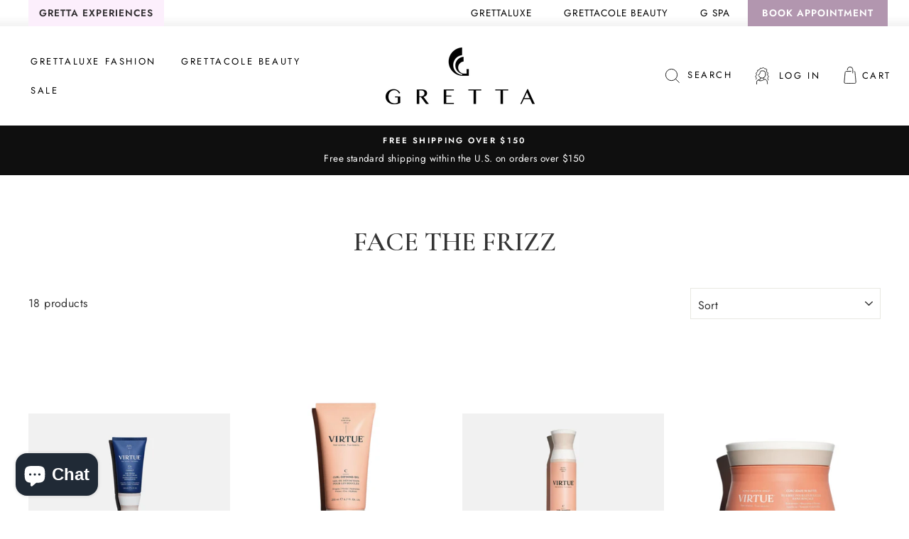

--- FILE ---
content_type: text/html; charset=utf-8
request_url: https://gretta.co/collections/face-the-frizz
body_size: 87061
content:















<!doctype html>
<html class="no-js" lang="en">
<head>
  <meta charset="utf-8">
  <meta http-equiv="X-UA-Compatible" content="IE=edge,chrome=1">
  <meta name="viewport" content="width=device-width,initial-scale=1">
  <meta name="theme-color" content="#111111">
  <link rel="canonical" href="https://gretta.co/collections/face-the-frizz">
  <link rel="preconnect" href="https://fonts.gstatic.com">
  <link href="https://fonts.googleapis.com/css2?family=Cormorant+Garamond:wght@600&display=swap" rel="stylesheet">
  <meta name="format-detection" content="telephone=no"><link rel="shortcut icon" href="//gretta.co/cdn/shop/files/favicon_32x32.png?v=1613701358" type="image/png" />
  <title>FACE THE FRIZZ
&ndash; Gretta &amp; Co.
</title><meta property="og:site_name" content="Gretta &amp; Co.">
  <meta property="og:url" content="https://gretta.co/collections/face-the-frizz"><meta property="og:title" content="FACE THE FRIZZ">
<meta property="og:type" content="website">
<meta property="og:description" content="Gretta Monahan, a self-made style maven, is harnessing the fashion world by its stilettos and reinventing the concept of style and pampering for everyone from Hollywood superstars to the mom next door. Offering fashion and beauty tips to people of all ages and income levels is a philosophy that Gretta’s award winning c">
<meta property="og:image" content="http://gretta.co/cdn/shop/products/correct_unfrizzcream_fullsize_4oz_pdp_1_1200x630.jpg?v=1589557329">
<meta property="og:image" content="http://gretta.co/cdn/shop/products/Untitleddesign_5_058b89f1-a61a-4a0a-bde5-b0a9645295fa_1200x630.png?v=1643939430">
<meta property="og:image" content="http://gretta.co/cdn/shop/products/curlshampoo_1200x630.jpg?v=1638471781">

  <meta property="og:image:secure_url" content="https://gretta.co/cdn/shop/products/correct_unfrizzcream_fullsize_4oz_pdp_1_1200x630.jpg?v=1589557329">
<meta property="og:image:secure_url" content="https://gretta.co/cdn/shop/products/Untitleddesign_5_058b89f1-a61a-4a0a-bde5-b0a9645295fa_1200x630.png?v=1643939430">
<meta property="og:image:secure_url" content="https://gretta.co/cdn/shop/products/curlshampoo_1200x630.jpg?v=1638471781">

  <meta name="twitter:site" content="@">
  <meta name="twitter:card" content="summary_large_image"><meta name="twitter:title" content="FACE THE FRIZZ">
<meta name="twitter:description" content="Gretta Monahan, a self-made style maven, is harnessing the fashion world by its stilettos and reinventing the concept of style and pampering for everyone from Hollywood superstars to the mom next door. Offering fashion and beauty tips to people of all ages and income levels is a philosophy that Gretta’s award winning c">


  <style data-shopify>
  @font-face {
  font-family: "Bodoni Moda";
  font-weight: 500;
  font-style: normal;
  src: url("//gretta.co/cdn/fonts/bodoni_moda/bodonimoda_n5.36d0da1db617c453fb46e8089790ab6dc72c2356.woff2") format("woff2"),
       url("//gretta.co/cdn/fonts/bodoni_moda/bodonimoda_n5.40f612bab009769f87511096f185d9228ad3baa3.woff") format("woff");
}

  @font-face {
  font-family: Jost;
  font-weight: 400;
  font-style: normal;
  src: url("//gretta.co/cdn/fonts/jost/jost_n4.d47a1b6347ce4a4c9f437608011273009d91f2b7.woff2") format("woff2"),
       url("//gretta.co/cdn/fonts/jost/jost_n4.791c46290e672b3f85c3d1c651ef2efa3819eadd.woff") format("woff");
}


  @font-face {
  font-family: Jost;
  font-weight: 600;
  font-style: normal;
  src: url("//gretta.co/cdn/fonts/jost/jost_n6.ec1178db7a7515114a2d84e3dd680832b7af8b99.woff2") format("woff2"),
       url("//gretta.co/cdn/fonts/jost/jost_n6.b1178bb6bdd3979fef38e103a3816f6980aeaff9.woff") format("woff");
}

  @font-face {
  font-family: Jost;
  font-weight: 400;
  font-style: italic;
  src: url("//gretta.co/cdn/fonts/jost/jost_i4.b690098389649750ada222b9763d55796c5283a5.woff2") format("woff2"),
       url("//gretta.co/cdn/fonts/jost/jost_i4.fd766415a47e50b9e391ae7ec04e2ae25e7e28b0.woff") format("woff");
}

  @font-face {
  font-family: Jost;
  font-weight: 600;
  font-style: italic;
  src: url("//gretta.co/cdn/fonts/jost/jost_i6.9af7e5f39e3a108c08f24047a4276332d9d7b85e.woff2") format("woff2"),
       url("//gretta.co/cdn/fonts/jost/jost_i6.2bf310262638f998ed206777ce0b9a3b98b6fe92.woff") format("woff");
}

</style>

  <link href="//gretta.co/cdn/shop/t/7/assets/theme.scss.css?v=115264735674049196281759503256" rel="stylesheet" type="text/css" media="all" />


  <style data-shopify>

    @font-face {
      font-family: "FuturaMedium";
      src: url('//gretta.co/cdn/shop/t/7/assets/Futura-Medium.eot?v=181397992161354516221622138308');
      src: url('//gretta.co/cdn/shop/t/7/assets/Futura-Medium.eot?v=181397992161354516221622138308 ?#iefix') format("embedded-opentype"),
          url('//gretta.co/cdn/shop/t/7/assets/Futura-Medium.woff?v=145206567189415929161622138309') format("woff"),
          url('//gretta.co/cdn/shop/t/7/assets/Futura-Medium.woff2?v=514022587493637431622138310') format("woff2"),
          url('//gretta.co/cdn/shop/t/7/assets/Futura-Medium.ttf?v=60357153130080300711622138309') format("truetype"),
          url('//gretta.co/cdn/shop/t/7/assets/Futura-Medium.svg?v=166186750105248432881622138308 #FontName') format("svg");
    }

    .collection-item__title {
      font-size: 14.4px;
    }

    @media screen and (min-width: 769px) {
      .collection-item__title {
        font-size: 18px;
      }
    }
  </style>

  <script>
    document.documentElement.className = document.documentElement.className.replace('no-js', 'js');

    window.theme = window.theme || {};
    theme.strings = {
      addToCart: "Add to cart",
      soldOut: "Sold Out",
      unavailable: "Unavailable",
      stockLabel: "Only [count] items in stock!",
      willNotShipUntil: "Will not ship until [date]",
      willBeInStockAfter: "Will be in stock after [date]",
      waitingForStock: "Inventory on the way",
      savePrice: "Save [saved_amount]",
      cartEmpty: "Your cart is currently empty.",
      cartTermsConfirmation: "You must agree with the terms and conditions of sales to check out"
    };
    theme.settings = {
      dynamicVariantsEnable: true,
      dynamicVariantType: "dropdown",
      cartType: "drawer",
      currenciesEnabled: false,
      nativeMultiCurrency: 1 > 1 ? true : false,
      moneyFormat: "${{amount}}",
      saveType: "percent",
      recentlyViewedEnabled: false,
      predictiveSearch: true,
      predictiveSearchType: "product,article,page",
      inventoryThreshold: 10,
      quickView: true,
      themeName: 'Impulse',
      themeVersion: "2.5.3"
    };
  </script>

  
  <script>window.performance && window.performance.mark && window.performance.mark('shopify.content_for_header.start');</script><meta name="google-site-verification" content="CHjp_JCUBVo-2qANlMXz_I_8ah5_wQq8RbzWYkm1fYA">
<meta id="shopify-digital-wallet" name="shopify-digital-wallet" content="/1267236934/digital_wallets/dialog">
<meta name="shopify-checkout-api-token" content="5d50b34a941d01239b97488907790129">
<meta id="in-context-paypal-metadata" data-shop-id="1267236934" data-venmo-supported="true" data-environment="production" data-locale="en_US" data-paypal-v4="true" data-currency="USD">
<link rel="alternate" type="application/atom+xml" title="Feed" href="/collections/face-the-frizz.atom" />
<link rel="alternate" type="application/json+oembed" href="https://gretta.co/collections/face-the-frizz.oembed">
<script async="async" src="/checkouts/internal/preloads.js?locale=en-US"></script>
<link rel="preconnect" href="https://shop.app" crossorigin="anonymous">
<script async="async" src="https://shop.app/checkouts/internal/preloads.js?locale=en-US&shop_id=1267236934" crossorigin="anonymous"></script>
<script id="apple-pay-shop-capabilities" type="application/json">{"shopId":1267236934,"countryCode":"US","currencyCode":"USD","merchantCapabilities":["supports3DS"],"merchantId":"gid:\/\/shopify\/Shop\/1267236934","merchantName":"Gretta \u0026 Co.","requiredBillingContactFields":["postalAddress","email","phone"],"requiredShippingContactFields":["postalAddress","email","phone"],"shippingType":"shipping","supportedNetworks":["visa","masterCard","amex","discover","elo","jcb"],"total":{"type":"pending","label":"Gretta \u0026 Co.","amount":"1.00"},"shopifyPaymentsEnabled":true,"supportsSubscriptions":true}</script>
<script id="shopify-features" type="application/json">{"accessToken":"5d50b34a941d01239b97488907790129","betas":["rich-media-storefront-analytics"],"domain":"gretta.co","predictiveSearch":true,"shopId":1267236934,"locale":"en"}</script>
<script>var Shopify = Shopify || {};
Shopify.shop = "gretta-luxe.myshopify.com";
Shopify.locale = "en";
Shopify.currency = {"active":"USD","rate":"1.0"};
Shopify.country = "US";
Shopify.theme = {"name":"Customized Knocking Re-Design _ Fixes","id":123508326571,"schema_name":"Impulse","schema_version":"2.5.3","theme_store_id":857,"role":"main"};
Shopify.theme.handle = "null";
Shopify.theme.style = {"id":null,"handle":null};
Shopify.cdnHost = "gretta.co/cdn";
Shopify.routes = Shopify.routes || {};
Shopify.routes.root = "/";</script>
<script type="module">!function(o){(o.Shopify=o.Shopify||{}).modules=!0}(window);</script>
<script>!function(o){function n(){var o=[];function n(){o.push(Array.prototype.slice.apply(arguments))}return n.q=o,n}var t=o.Shopify=o.Shopify||{};t.loadFeatures=n(),t.autoloadFeatures=n()}(window);</script>
<script>
  window.ShopifyPay = window.ShopifyPay || {};
  window.ShopifyPay.apiHost = "shop.app\/pay";
  window.ShopifyPay.redirectState = null;
</script>
<script id="shop-js-analytics" type="application/json">{"pageType":"collection"}</script>
<script defer="defer" async type="module" src="//gretta.co/cdn/shopifycloud/shop-js/modules/v2/client.init-shop-cart-sync_C5BV16lS.en.esm.js"></script>
<script defer="defer" async type="module" src="//gretta.co/cdn/shopifycloud/shop-js/modules/v2/chunk.common_CygWptCX.esm.js"></script>
<script type="module">
  await import("//gretta.co/cdn/shopifycloud/shop-js/modules/v2/client.init-shop-cart-sync_C5BV16lS.en.esm.js");
await import("//gretta.co/cdn/shopifycloud/shop-js/modules/v2/chunk.common_CygWptCX.esm.js");

  window.Shopify.SignInWithShop?.initShopCartSync?.({"fedCMEnabled":true,"windoidEnabled":true});

</script>
<script>
  window.Shopify = window.Shopify || {};
  if (!window.Shopify.featureAssets) window.Shopify.featureAssets = {};
  window.Shopify.featureAssets['shop-js'] = {"shop-cart-sync":["modules/v2/client.shop-cart-sync_ZFArdW7E.en.esm.js","modules/v2/chunk.common_CygWptCX.esm.js"],"init-fed-cm":["modules/v2/client.init-fed-cm_CmiC4vf6.en.esm.js","modules/v2/chunk.common_CygWptCX.esm.js"],"shop-button":["modules/v2/client.shop-button_tlx5R9nI.en.esm.js","modules/v2/chunk.common_CygWptCX.esm.js"],"shop-cash-offers":["modules/v2/client.shop-cash-offers_DOA2yAJr.en.esm.js","modules/v2/chunk.common_CygWptCX.esm.js","modules/v2/chunk.modal_D71HUcav.esm.js"],"init-windoid":["modules/v2/client.init-windoid_sURxWdc1.en.esm.js","modules/v2/chunk.common_CygWptCX.esm.js"],"shop-toast-manager":["modules/v2/client.shop-toast-manager_ClPi3nE9.en.esm.js","modules/v2/chunk.common_CygWptCX.esm.js"],"init-shop-email-lookup-coordinator":["modules/v2/client.init-shop-email-lookup-coordinator_B8hsDcYM.en.esm.js","modules/v2/chunk.common_CygWptCX.esm.js"],"init-shop-cart-sync":["modules/v2/client.init-shop-cart-sync_C5BV16lS.en.esm.js","modules/v2/chunk.common_CygWptCX.esm.js"],"avatar":["modules/v2/client.avatar_BTnouDA3.en.esm.js"],"pay-button":["modules/v2/client.pay-button_FdsNuTd3.en.esm.js","modules/v2/chunk.common_CygWptCX.esm.js"],"init-customer-accounts":["modules/v2/client.init-customer-accounts_DxDtT_ad.en.esm.js","modules/v2/client.shop-login-button_C5VAVYt1.en.esm.js","modules/v2/chunk.common_CygWptCX.esm.js","modules/v2/chunk.modal_D71HUcav.esm.js"],"init-shop-for-new-customer-accounts":["modules/v2/client.init-shop-for-new-customer-accounts_ChsxoAhi.en.esm.js","modules/v2/client.shop-login-button_C5VAVYt1.en.esm.js","modules/v2/chunk.common_CygWptCX.esm.js","modules/v2/chunk.modal_D71HUcav.esm.js"],"shop-login-button":["modules/v2/client.shop-login-button_C5VAVYt1.en.esm.js","modules/v2/chunk.common_CygWptCX.esm.js","modules/v2/chunk.modal_D71HUcav.esm.js"],"init-customer-accounts-sign-up":["modules/v2/client.init-customer-accounts-sign-up_CPSyQ0Tj.en.esm.js","modules/v2/client.shop-login-button_C5VAVYt1.en.esm.js","modules/v2/chunk.common_CygWptCX.esm.js","modules/v2/chunk.modal_D71HUcav.esm.js"],"shop-follow-button":["modules/v2/client.shop-follow-button_Cva4Ekp9.en.esm.js","modules/v2/chunk.common_CygWptCX.esm.js","modules/v2/chunk.modal_D71HUcav.esm.js"],"checkout-modal":["modules/v2/client.checkout-modal_BPM8l0SH.en.esm.js","modules/v2/chunk.common_CygWptCX.esm.js","modules/v2/chunk.modal_D71HUcav.esm.js"],"lead-capture":["modules/v2/client.lead-capture_Bi8yE_yS.en.esm.js","modules/v2/chunk.common_CygWptCX.esm.js","modules/v2/chunk.modal_D71HUcav.esm.js"],"shop-login":["modules/v2/client.shop-login_D6lNrXab.en.esm.js","modules/v2/chunk.common_CygWptCX.esm.js","modules/v2/chunk.modal_D71HUcav.esm.js"],"payment-terms":["modules/v2/client.payment-terms_CZxnsJam.en.esm.js","modules/v2/chunk.common_CygWptCX.esm.js","modules/v2/chunk.modal_D71HUcav.esm.js"]};
</script>
<script>(function() {
  var isLoaded = false;
  function asyncLoad() {
    if (isLoaded) return;
    isLoaded = true;
    var urls = ["https:\/\/zooomyapps.com\/morelikethis\/ZooomyRelated.js?shop=gretta-luxe.myshopify.com","https:\/\/zooomyapps.com\/morelikethis\/ZooomyRelatedOrderCapture.js?shop=gretta-luxe.myshopify.com","https:\/\/drop-a-hint-premium.fly.dev\/script.js?shop=gretta-luxe.myshopify.com","https:\/\/instafeed.nfcube.com\/cdn\/6774b1bea52b0af94ca3128682aad05a.js?shop=gretta-luxe.myshopify.com","https:\/\/gdprcdn.b-cdn.net\/js\/gdpr_cookie_consent.min.js?shop=gretta-luxe.myshopify.com","https:\/\/wrapin.prezenapps.com\/public\/js\/load-wrapin-v5-app.js?shop=gretta-luxe.myshopify.com","https:\/\/shopify.shopthelook.app\/shopthelook.js?shop=gretta-luxe.myshopify.com"];
    for (var i = 0; i < urls.length; i++) {
      var s = document.createElement('script');
      s.type = 'text/javascript';
      s.async = true;
      s.src = urls[i];
      var x = document.getElementsByTagName('script')[0];
      x.parentNode.insertBefore(s, x);
    }
  };
  if(window.attachEvent) {
    window.attachEvent('onload', asyncLoad);
  } else {
    window.addEventListener('load', asyncLoad, false);
  }
})();</script>
<script id="__st">var __st={"a":1267236934,"offset":-18000,"reqid":"f5833a91-aa6d-42fc-814c-55cb7e1533ae-1768718269","pageurl":"gretta.co\/collections\/face-the-frizz","u":"c973bbc5607d","p":"collection","rtyp":"collection","rid":408729321726};</script>
<script>window.ShopifyPaypalV4VisibilityTracking = true;</script>
<script id="captcha-bootstrap">!function(){'use strict';const t='contact',e='account',n='new_comment',o=[[t,t],['blogs',n],['comments',n],[t,'customer']],c=[[e,'customer_login'],[e,'guest_login'],[e,'recover_customer_password'],[e,'create_customer']],r=t=>t.map((([t,e])=>`form[action*='/${t}']:not([data-nocaptcha='true']) input[name='form_type'][value='${e}']`)).join(','),a=t=>()=>t?[...document.querySelectorAll(t)].map((t=>t.form)):[];function s(){const t=[...o],e=r(t);return a(e)}const i='password',u='form_key',d=['recaptcha-v3-token','g-recaptcha-response','h-captcha-response',i],f=()=>{try{return window.sessionStorage}catch{return}},m='__shopify_v',_=t=>t.elements[u];function p(t,e,n=!1){try{const o=window.sessionStorage,c=JSON.parse(o.getItem(e)),{data:r}=function(t){const{data:e,action:n}=t;return t[m]||n?{data:e,action:n}:{data:t,action:n}}(c);for(const[e,n]of Object.entries(r))t.elements[e]&&(t.elements[e].value=n);n&&o.removeItem(e)}catch(o){console.error('form repopulation failed',{error:o})}}const l='form_type',E='cptcha';function T(t){t.dataset[E]=!0}const w=window,h=w.document,L='Shopify',v='ce_forms',y='captcha';let A=!1;((t,e)=>{const n=(g='f06e6c50-85a8-45c8-87d0-21a2b65856fe',I='https://cdn.shopify.com/shopifycloud/storefront-forms-hcaptcha/ce_storefront_forms_captcha_hcaptcha.v1.5.2.iife.js',D={infoText:'Protected by hCaptcha',privacyText:'Privacy',termsText:'Terms'},(t,e,n)=>{const o=w[L][v],c=o.bindForm;if(c)return c(t,g,e,D).then(n);var r;o.q.push([[t,g,e,D],n]),r=I,A||(h.body.append(Object.assign(h.createElement('script'),{id:'captcha-provider',async:!0,src:r})),A=!0)});var g,I,D;w[L]=w[L]||{},w[L][v]=w[L][v]||{},w[L][v].q=[],w[L][y]=w[L][y]||{},w[L][y].protect=function(t,e){n(t,void 0,e),T(t)},Object.freeze(w[L][y]),function(t,e,n,w,h,L){const[v,y,A,g]=function(t,e,n){const i=e?o:[],u=t?c:[],d=[...i,...u],f=r(d),m=r(i),_=r(d.filter((([t,e])=>n.includes(e))));return[a(f),a(m),a(_),s()]}(w,h,L),I=t=>{const e=t.target;return e instanceof HTMLFormElement?e:e&&e.form},D=t=>v().includes(t);t.addEventListener('submit',(t=>{const e=I(t);if(!e)return;const n=D(e)&&!e.dataset.hcaptchaBound&&!e.dataset.recaptchaBound,o=_(e),c=g().includes(e)&&(!o||!o.value);(n||c)&&t.preventDefault(),c&&!n&&(function(t){try{if(!f())return;!function(t){const e=f();if(!e)return;const n=_(t);if(!n)return;const o=n.value;o&&e.removeItem(o)}(t);const e=Array.from(Array(32),(()=>Math.random().toString(36)[2])).join('');!function(t,e){_(t)||t.append(Object.assign(document.createElement('input'),{type:'hidden',name:u})),t.elements[u].value=e}(t,e),function(t,e){const n=f();if(!n)return;const o=[...t.querySelectorAll(`input[type='${i}']`)].map((({name:t})=>t)),c=[...d,...o],r={};for(const[a,s]of new FormData(t).entries())c.includes(a)||(r[a]=s);n.setItem(e,JSON.stringify({[m]:1,action:t.action,data:r}))}(t,e)}catch(e){console.error('failed to persist form',e)}}(e),e.submit())}));const S=(t,e)=>{t&&!t.dataset[E]&&(n(t,e.some((e=>e===t))),T(t))};for(const o of['focusin','change'])t.addEventListener(o,(t=>{const e=I(t);D(e)&&S(e,y())}));const B=e.get('form_key'),M=e.get(l),P=B&&M;t.addEventListener('DOMContentLoaded',(()=>{const t=y();if(P)for(const e of t)e.elements[l].value===M&&p(e,B);[...new Set([...A(),...v().filter((t=>'true'===t.dataset.shopifyCaptcha))])].forEach((e=>S(e,t)))}))}(h,new URLSearchParams(w.location.search),n,t,e,['guest_login'])})(!0,!0)}();</script>
<script integrity="sha256-4kQ18oKyAcykRKYeNunJcIwy7WH5gtpwJnB7kiuLZ1E=" data-source-attribution="shopify.loadfeatures" defer="defer" src="//gretta.co/cdn/shopifycloud/storefront/assets/storefront/load_feature-a0a9edcb.js" crossorigin="anonymous"></script>
<script crossorigin="anonymous" defer="defer" src="//gretta.co/cdn/shopifycloud/storefront/assets/shopify_pay/storefront-65b4c6d7.js?v=20250812"></script>
<script data-source-attribution="shopify.dynamic_checkout.dynamic.init">var Shopify=Shopify||{};Shopify.PaymentButton=Shopify.PaymentButton||{isStorefrontPortableWallets:!0,init:function(){window.Shopify.PaymentButton.init=function(){};var t=document.createElement("script");t.src="https://gretta.co/cdn/shopifycloud/portable-wallets/latest/portable-wallets.en.js",t.type="module",document.head.appendChild(t)}};
</script>
<script data-source-attribution="shopify.dynamic_checkout.buyer_consent">
  function portableWalletsHideBuyerConsent(e){var t=document.getElementById("shopify-buyer-consent"),n=document.getElementById("shopify-subscription-policy-button");t&&n&&(t.classList.add("hidden"),t.setAttribute("aria-hidden","true"),n.removeEventListener("click",e))}function portableWalletsShowBuyerConsent(e){var t=document.getElementById("shopify-buyer-consent"),n=document.getElementById("shopify-subscription-policy-button");t&&n&&(t.classList.remove("hidden"),t.removeAttribute("aria-hidden"),n.addEventListener("click",e))}window.Shopify?.PaymentButton&&(window.Shopify.PaymentButton.hideBuyerConsent=portableWalletsHideBuyerConsent,window.Shopify.PaymentButton.showBuyerConsent=portableWalletsShowBuyerConsent);
</script>
<script data-source-attribution="shopify.dynamic_checkout.cart.bootstrap">document.addEventListener("DOMContentLoaded",(function(){function t(){return document.querySelector("shopify-accelerated-checkout-cart, shopify-accelerated-checkout")}if(t())Shopify.PaymentButton.init();else{new MutationObserver((function(e,n){t()&&(Shopify.PaymentButton.init(),n.disconnect())})).observe(document.body,{childList:!0,subtree:!0})}}));
</script>
<link id="shopify-accelerated-checkout-styles" rel="stylesheet" media="screen" href="https://gretta.co/cdn/shopifycloud/portable-wallets/latest/accelerated-checkout-backwards-compat.css" crossorigin="anonymous">
<style id="shopify-accelerated-checkout-cart">
        #shopify-buyer-consent {
  margin-top: 1em;
  display: inline-block;
  width: 100%;
}

#shopify-buyer-consent.hidden {
  display: none;
}

#shopify-subscription-policy-button {
  background: none;
  border: none;
  padding: 0;
  text-decoration: underline;
  font-size: inherit;
  cursor: pointer;
}

#shopify-subscription-policy-button::before {
  box-shadow: none;
}

      </style>

<script>window.performance && window.performance.mark && window.performance.mark('shopify.content_for_header.end');</script>
  <!-- "snippets/shogun-products.liquid" was not rendered, the associated app was uninstalled -->
<script type="application/vnd.locksmith+json" data-locksmith>{"version":"v6.20","locked":false,"initialized":true,"scope":"collection","access_granted":true,"access_denied":false,"manual_lock":false,"server_lock":false,"server_rendered":null,"hide_resource":false,"hide_links_to_resource":false,"transparent":true,"locks":{"all":[],"opened":[]},"keys":[],"keys_signature":"3fdf00c4f99535b8b742b07f15fb02c16c5eeaec8816327bd712e3a2becacd85","state":{"template":"collection","theme":123508326571,"product":null,"collection":"face-the-frizz","page":null,"blog":null,"article":null,"app":null},"now":1768718269,"path":"\/collections\/face-the-frizz","canonical_url":"https:\/\/gretta.co\/collections\/face-the-frizz","customer_id":null,"customer_id_signature":"3fdf00c4f99535b8b742b07f15fb02c16c5eeaec8816327bd712e3a2becacd85","cart":null}</script><script data-locksmith>!function(){var require=void 0,reqwest=function(){function succeed(e){var t=protocolRe.exec(e.url);return t=t&&t[1]||context.location.protocol,httpsRe.test(t)?twoHundo.test(e.request.status):!!e.request.response}function handleReadyState(e,t,n){return function(){return e._aborted?n(e.request):e._timedOut?n(e.request,"Request is aborted: timeout"):void(e.request&&4==e.request[readyState]&&(e.request.onreadystatechange=noop,succeed(e)?t(e.request):n(e.request)))}}function setHeaders(e,t){var n,r=t.headers||{};r.Accept=r.Accept||defaultHeaders.accept[t.type]||defaultHeaders.accept["*"];var o="undefined"!=typeof FormData&&t.data instanceof FormData;!t.crossOrigin&&!r[requestedWith]&&(r[requestedWith]=defaultHeaders.requestedWith),!r[contentType]&&!o&&(r[contentType]=t.contentType||defaultHeaders.contentType);for(n in r)r.hasOwnProperty(n)&&"setRequestHeader"in e&&e.setRequestHeader(n,r[n])}function setCredentials(e,t){"undefined"!=typeof t.withCredentials&&"undefined"!=typeof e.withCredentials&&(e.withCredentials=!!t.withCredentials)}function generalCallback(e){lastValue=e}function urlappend(e,t){return e+(/[?]/.test(e)?"&":"?")+t}function handleJsonp(e,t,n,r){var o=uniqid++,i=e.jsonpCallback||"callback",a=e.jsonpCallbackName||reqwest.getcallbackPrefix(o),s=new RegExp("((^|[?]|&)"+i+")=([^&]+)"),u=r.match(s),c=doc.createElement("script"),l=0,p=-1!==navigator.userAgent.indexOf("MSIE 10.0");return u?"?"===u[3]?r=r.replace(s,"$1="+a):a=u[3]:r=urlappend(r,i+"="+a),context[a]=generalCallback,c.type="text/javascript",c.src=r,c.async=!0,"undefined"!=typeof c.onreadystatechange&&!p&&(c.htmlFor=c.id="_reqwest_"+o),c.onload=c.onreadystatechange=function(){return c[readyState]&&"complete"!==c[readyState]&&"loaded"!==c[readyState]||l?!1:(c.onload=c.onreadystatechange=null,c.onclick&&c.onclick(),t(lastValue),lastValue=void 0,head.removeChild(c),l=1,void 0)},head.appendChild(c),{abort:function(){c.onload=c.onreadystatechange=null,n({},"Request is aborted: timeout",{}),lastValue=void 0,head.removeChild(c),l=1}}}function getRequest(e,t){var n,r=this.o,o=(r.method||"GET").toUpperCase(),i="string"==typeof r?r:r.url,a=r.processData!==!1&&r.data&&"string"!=typeof r.data?reqwest.toQueryString(r.data):r.data||null,s=!1;return("jsonp"==r.type||"GET"==o)&&a&&(i=urlappend(i,a),a=null),"jsonp"==r.type?handleJsonp(r,e,t,i):(n=r.xhr&&r.xhr(r)||xhr(r),n.open(o,i,r.async===!1?!1:!0),setHeaders(n,r),setCredentials(n,r),context[xDomainRequest]&&n instanceof context[xDomainRequest]?(n.onload=e,n.onerror=t,n.onprogress=function(){},s=!0):n.onreadystatechange=handleReadyState(this,e,t),r.before&&r.before(n),s?setTimeout(function(){n.send(a)},200):n.send(a),n)}function Reqwest(e,t){this.o=e,this.fn=t,init.apply(this,arguments)}function setType(e){return null===e?void 0:e.match("json")?"json":e.match("javascript")?"js":e.match("text")?"html":e.match("xml")?"xml":void 0}function init(o,fn){function complete(e){for(o.timeout&&clearTimeout(self.timeout),self.timeout=null;self._completeHandlers.length>0;)self._completeHandlers.shift()(e)}function success(resp){var type=o.type||resp&&setType(resp.getResponseHeader("Content-Type"));resp="jsonp"!==type?self.request:resp;var filteredResponse=globalSetupOptions.dataFilter(resp.responseText,type),r=filteredResponse;try{resp.responseText=r}catch(e){}if(r)switch(type){case"json":try{resp=context.JSON?context.JSON.parse(r):eval("("+r+")")}catch(err){return error(resp,"Could not parse JSON in response",err)}break;case"js":resp=eval(r);break;case"html":resp=r;break;case"xml":resp=resp.responseXML&&resp.responseXML.parseError&&resp.responseXML.parseError.errorCode&&resp.responseXML.parseError.reason?null:resp.responseXML}for(self._responseArgs.resp=resp,self._fulfilled=!0,fn(resp),self._successHandler(resp);self._fulfillmentHandlers.length>0;)resp=self._fulfillmentHandlers.shift()(resp);complete(resp)}function timedOut(){self._timedOut=!0,self.request.abort()}function error(e,t,n){for(e=self.request,self._responseArgs.resp=e,self._responseArgs.msg=t,self._responseArgs.t=n,self._erred=!0;self._errorHandlers.length>0;)self._errorHandlers.shift()(e,t,n);complete(e)}this.url="string"==typeof o?o:o.url,this.timeout=null,this._fulfilled=!1,this._successHandler=function(){},this._fulfillmentHandlers=[],this._errorHandlers=[],this._completeHandlers=[],this._erred=!1,this._responseArgs={};var self=this;fn=fn||function(){},o.timeout&&(this.timeout=setTimeout(function(){timedOut()},o.timeout)),o.success&&(this._successHandler=function(){o.success.apply(o,arguments)}),o.error&&this._errorHandlers.push(function(){o.error.apply(o,arguments)}),o.complete&&this._completeHandlers.push(function(){o.complete.apply(o,arguments)}),this.request=getRequest.call(this,success,error)}function reqwest(e,t){return new Reqwest(e,t)}function normalize(e){return e?e.replace(/\r?\n/g,"\r\n"):""}function serial(e,t){var n,r,o,i,a=e.name,s=e.tagName.toLowerCase(),u=function(e){e&&!e.disabled&&t(a,normalize(e.attributes.value&&e.attributes.value.specified?e.value:e.text))};if(!e.disabled&&a)switch(s){case"input":/reset|button|image|file/i.test(e.type)||(n=/checkbox/i.test(e.type),r=/radio/i.test(e.type),o=e.value,(!n&&!r||e.checked)&&t(a,normalize(n&&""===o?"on":o)));break;case"textarea":t(a,normalize(e.value));break;case"select":if("select-one"===e.type.toLowerCase())u(e.selectedIndex>=0?e.options[e.selectedIndex]:null);else for(i=0;e.length&&i<e.length;i++)e.options[i].selected&&u(e.options[i])}}function eachFormElement(){var e,t,n=this,r=function(e,t){var r,o,i;for(r=0;r<t.length;r++)for(i=e[byTag](t[r]),o=0;o<i.length;o++)serial(i[o],n)};for(t=0;t<arguments.length;t++)e=arguments[t],/input|select|textarea/i.test(e.tagName)&&serial(e,n),r(e,["input","select","textarea"])}function serializeQueryString(){return reqwest.toQueryString(reqwest.serializeArray.apply(null,arguments))}function serializeHash(){var e={};return eachFormElement.apply(function(t,n){t in e?(e[t]&&!isArray(e[t])&&(e[t]=[e[t]]),e[t].push(n)):e[t]=n},arguments),e}function buildParams(e,t,n,r){var o,i,a,s=/\[\]$/;if(isArray(t))for(i=0;t&&i<t.length;i++)a=t[i],n||s.test(e)?r(e,a):buildParams(e+"["+("object"==typeof a?i:"")+"]",a,n,r);else if(t&&"[object Object]"===t.toString())for(o in t)buildParams(e+"["+o+"]",t[o],n,r);else r(e,t)}var context=this;if("window"in context)var doc=document,byTag="getElementsByTagName",head=doc[byTag]("head")[0];else{var XHR2;try{XHR2=require("xhr2")}catch(ex){throw new Error("Peer dependency `xhr2` required! Please npm install xhr2")}}var httpsRe=/^http/,protocolRe=/(^\w+):\/\//,twoHundo=/^(20\d|1223)$/,readyState="readyState",contentType="Content-Type",requestedWith="X-Requested-With",uniqid=0,callbackPrefix="reqwest_"+ +new Date,lastValue,xmlHttpRequest="XMLHttpRequest",xDomainRequest="XDomainRequest",noop=function(){},isArray="function"==typeof Array.isArray?Array.isArray:function(e){return e instanceof Array},defaultHeaders={contentType:"application/x-www-form-urlencoded",requestedWith:xmlHttpRequest,accept:{"*":"text/javascript, text/html, application/xml, text/xml, */*",xml:"application/xml, text/xml",html:"text/html",text:"text/plain",json:"application/json, text/javascript",js:"application/javascript, text/javascript"}},xhr=function(e){if(e.crossOrigin===!0){var t=context[xmlHttpRequest]?new XMLHttpRequest:null;if(t&&"withCredentials"in t)return t;if(context[xDomainRequest])return new XDomainRequest;throw new Error("Browser does not support cross-origin requests")}return context[xmlHttpRequest]?new XMLHttpRequest:XHR2?new XHR2:new ActiveXObject("Microsoft.XMLHTTP")},globalSetupOptions={dataFilter:function(e){return e}};return Reqwest.prototype={abort:function(){this._aborted=!0,this.request.abort()},retry:function(){init.call(this,this.o,this.fn)},then:function(e,t){return e=e||function(){},t=t||function(){},this._fulfilled?this._responseArgs.resp=e(this._responseArgs.resp):this._erred?t(this._responseArgs.resp,this._responseArgs.msg,this._responseArgs.t):(this._fulfillmentHandlers.push(e),this._errorHandlers.push(t)),this},always:function(e){return this._fulfilled||this._erred?e(this._responseArgs.resp):this._completeHandlers.push(e),this},fail:function(e){return this._erred?e(this._responseArgs.resp,this._responseArgs.msg,this._responseArgs.t):this._errorHandlers.push(e),this},"catch":function(e){return this.fail(e)}},reqwest.serializeArray=function(){var e=[];return eachFormElement.apply(function(t,n){e.push({name:t,value:n})},arguments),e},reqwest.serialize=function(){if(0===arguments.length)return"";var e,t,n=Array.prototype.slice.call(arguments,0);return e=n.pop(),e&&e.nodeType&&n.push(e)&&(e=null),e&&(e=e.type),t="map"==e?serializeHash:"array"==e?reqwest.serializeArray:serializeQueryString,t.apply(null,n)},reqwest.toQueryString=function(e,t){var n,r,o=t||!1,i=[],a=encodeURIComponent,s=function(e,t){t="function"==typeof t?t():null==t?"":t,i[i.length]=a(e)+"="+a(t)};if(isArray(e))for(r=0;e&&r<e.length;r++)s(e[r].name,e[r].value);else for(n in e)e.hasOwnProperty(n)&&buildParams(n,e[n],o,s);return i.join("&").replace(/%20/g,"+")},reqwest.getcallbackPrefix=function(){return callbackPrefix},reqwest.compat=function(e,t){return e&&(e.type&&(e.method=e.type)&&delete e.type,e.dataType&&(e.type=e.dataType),e.jsonpCallback&&(e.jsonpCallbackName=e.jsonpCallback)&&delete e.jsonpCallback,e.jsonp&&(e.jsonpCallback=e.jsonp)),new Reqwest(e,t)},reqwest.ajaxSetup=function(e){e=e||{};for(var t in e)globalSetupOptions[t]=e[t]},reqwest}(),rollbar=window.__rollbar_for_locksmith||function(){var e={};return!function(t,n){"object"==typeof e&&"object"==typeof module?module.exports=n():"function"==typeof define&&define.amd?define([],n):"object"==typeof e?e.rollbar=n():t.rollbar=n()}(this,function(){return function(e){function t(r){if(n[r])return n[r].exports;var o=n[r]={exports:{},id:r,loaded:!1};return e[r].call(o.exports,o,o.exports,t),o.loaded=!0,o.exports}var n={};return t.m=e,t.c=n,t.p="",t(0)}([function(e,t,n){e.exports=n(1)},function(e,t,n){"use strict";var r=n(2);"undefined"==typeof window||window._rollbarStartTime||(window._rollbarStartTime=(new Date).getTime()),e.exports=r},function(e,t,n){"use strict";function r(e,t){this.options=c.merge(k,e);var n=new l(this.options,d,h);this.client=t||new u(this.options,n,p,"browser");var r="undefined"!=typeof window&&window||"undefined"!=typeof self&&self,o="undefined"!=typeof document&&document;i(this.client.notifier),a(this.client.queue),(this.options.captureUncaught||this.options.handleUncaughtExceptions)&&(f.captureUncaughtExceptions(r,this),f.wrapGlobals(r,this)),(this.options.captureUnhandledRejections||this.options.handleUnhandledRejections)&&f.captureUnhandledRejections(r,this),this.instrumenter=new w(this.options,this.client.telemeter,this,r,o),this.instrumenter.instrument()}function o(e){var t="Rollbar is not initialized";p.error(t),e&&e(new Error(t))}function i(e){e.addTransform(m.handleItemWithError).addTransform(m.ensureItemHasSomethingToSay).addTransform(m.addBaseInfo).addTransform(m.addRequestInfo(window)).addTransform(m.addClientInfo(window)).addTransform(m.addPluginInfo(window)).addTransform(m.addBody).addTransform(g.addMessageWithError).addTransform(g.addTelemetryData).addTransform(g.addConfigToPayload).addTransform(m.scrubPayload).addTransform(g.userTransform(p)).addTransform(g.itemToPayload)}function a(e){e.addPredicate(y.checkLevel).addPredicate(v.checkIgnore).addPredicate(y.userCheckIgnore(p)).addPredicate(y.urlIsNotBlacklisted(p)).addPredicate(y.urlIsWhitelisted(p)).addPredicate(y.messageIsIgnored(p))}function s(e){for(var t=0,n=e.length;n>t;++t)if(c.isFunction(e[t]))return e[t]}var u=n(3),c=n(5),l=n(11),p=n(13),f=n(16),d=n(17),h=n(19),m=n(20),g=n(24),v=n(25),y=n(26),b=n(21),w=n(27),x=null;r.init=function(e,t){return x?x.global(e).configure(e):x=new r(e,t)},r.prototype.global=function(e){return this.client.global(e),this},r.global=function(e){return x?x.global(e):void o()},r.prototype.configure=function(e,t){var n=this.options,r={};return t&&(r={payload:t}),this.options=c.merge(n,e,r),this.client.configure(this.options,t),this.instrumenter.configure(this.options),this},r.configure=function(e,t){return x?x.configure(e,t):void o()},r.prototype.lastError=function(){return this.client.lastError},r.lastError=function(){return x?x.lastError():void o()},r.prototype.log=function(){var e=this._createItem(arguments),t=e.uuid;return this.client.log(e),{uuid:t}},r.log=function(){if(x)return x.log.apply(x,arguments);var e=s(arguments);o(e)},r.prototype.debug=function(){var e=this._createItem(arguments),t=e.uuid;return this.client.debug(e),{uuid:t}},r.debug=function(){if(x)return x.debug.apply(x,arguments);var e=s(arguments);o(e)},r.prototype.info=function(){var e=this._createItem(arguments),t=e.uuid;return this.client.info(e),{uuid:t}},r.info=function(){if(x)return x.info.apply(x,arguments);var e=s(arguments);o(e)},r.prototype.warn=function(){var e=this._createItem(arguments),t=e.uuid;return this.client.warn(e),{uuid:t}},r.warn=function(){if(x)return x.warn.apply(x,arguments);var e=s(arguments);o(e)},r.prototype.warning=function(){var e=this._createItem(arguments),t=e.uuid;return this.client.warning(e),{uuid:t}},r.warning=function(){if(x)return x.warning.apply(x,arguments);var e=s(arguments);o(e)},r.prototype.error=function(){var e=this._createItem(arguments),t=e.uuid;return this.client.error(e),{uuid:t}},r.error=function(){if(x)return x.error.apply(x,arguments);var e=s(arguments);o(e)},r.prototype.critical=function(){var e=this._createItem(arguments),t=e.uuid;return this.client.critical(e),{uuid:t}},r.critical=function(){if(x)return x.critical.apply(x,arguments);var e=s(arguments);o(e)},r.prototype.handleUncaughtException=function(e,t,n,r,o,i){var a,s=c.makeUnhandledStackInfo(e,t,n,r,o,"onerror","uncaught exception",b);c.isError(o)?(a=this._createItem([e,o,i]),a._unhandledStackInfo=s):c.isError(t)?(a=this._createItem([e,t,i]),a._unhandledStackInfo=s):(a=this._createItem([e,i]),a.stackInfo=s),a.level=this.options.uncaughtErrorLevel,a._isUncaught=!0,this.client.log(a)},r.prototype.handleUnhandledRejection=function(e,t){var n="unhandled rejection was null or undefined!";if(e)if(e.message)n=e.message;else{var r=c.stringify(e);r.value&&(n=r.value)}var o,i=e&&e._rollbarContext||t&&t._rollbarContext;c.isError(e)?o=this._createItem([n,e,i]):(o=this._createItem([n,e,i]),o.stackInfo=c.makeUnhandledStackInfo(n,"",0,0,null,"unhandledrejection","",b)),o.level=this.options.uncaughtErrorLevel,o._isUncaught=!0,o._originalArgs=o._originalArgs||[],o._originalArgs.push(t),this.client.log(o)},r.prototype.wrap=function(e,t,n){try{var r;if(r=c.isFunction(t)?t:function(){return t||{}},!c.isFunction(e))return e;if(e._isWrap)return e;if(!e._rollbar_wrapped&&(e._rollbar_wrapped=function(){t&&c.isFunction(t)&&t.apply(this,arguments);try{return e.apply(this,arguments)}catch(t){var n=t;throw n&&(c.isType(n,"string")&&(n=new String(n)),n._rollbarContext=r()||{},n._rollbarContext._wrappedSource=e.toString(),window._rollbarWrappedError=n),n}},e._rollbar_wrapped._isWrap=!0,e.hasOwnProperty))for(var o in e)e.hasOwnProperty(o)&&(e._rollbar_wrapped[o]=e[o]);return e._rollbar_wrapped}catch(t){return e}},r.wrap=function(e,t){return x?x.wrap(e,t):void o()},r.prototype.captureEvent=function(e,t){return this.client.captureEvent(e,t)},r.captureEvent=function(e,t){return x?x.captureEvent(e,t):void o()},r.prototype.captureDomContentLoaded=function(e,t){return t||(t=new Date),this.client.captureDomContentLoaded(t)},r.prototype.captureLoad=function(e,t){return t||(t=new Date),this.client.captureLoad(t)},r.prototype._createItem=function(e){return c.createItem(e,p,this)};var k={version:"2.4.5",scrubFields:["pw","pass","passwd","password","secret","confirm_password","confirmPassword","password_confirmation","passwordConfirmation","access_token","accessToken","secret_key","secretKey","secretToken","cc-number","card number","cardnumber","cardnum","ccnum","ccnumber","cc num","creditcardnumber","credit card number","newcreditcardnumber","new credit card","creditcardno","credit card no","card#","card #","cc-csc","cvc2","cvv2","ccv2","security code","card verification","name on credit card","name on card","nameoncard","cardholder","card holder","name des karteninhabers","card type","cardtype","cc type","cctype","payment type","expiration date","expirationdate","expdate","cc-exp"],logLevel:"debug",reportLevel:"debug",uncaughtErrorLevel:"error",endpoint:"api.rollbar.com/api/1/item/",verbose:!1,enabled:!0,sendConfig:!1,includeItemsInTelemetry:!0,captureIp:!0};e.exports=r},function(e,t,n){"use strict";function r(e,t,n,o){this.options=c.merge(e),this.logger=n,r.rateLimiter.configureGlobal(this.options),r.rateLimiter.setPlatformOptions(o,this.options),this.queue=new a(r.rateLimiter,t,n,this.options),this.notifier=new s(this.queue,this.options),this.telemeter=new u(this.options),this.lastError=null,this.lastErrorHash="none"}function o(e){var t=e.message||"",n=(e.err||{}).stack||String(e.err);return t+"::"+n}var i=n(4),a=n(8),s=n(9),u=n(10),c=n(5),l={maxItems:0,itemsPerMinute:60};r.rateLimiter=new i(l),r.prototype.global=function(e){return r.rateLimiter.configureGlobal(e),this},r.prototype.configure=function(e,t){var n=this.options,r={};return t&&(r={payload:t}),this.options=c.merge(n,e,r),this.notifier&&this.notifier.configure(this.options),this.telemeter&&this.telemeter.configure(this.options),this.global(this.options),this},r.prototype.log=function(e){var t=this._defaultLogLevel();return this._log(t,e)},r.prototype.debug=function(e){this._log("debug",e)},r.prototype.info=function(e){this._log("info",e)},r.prototype.warn=function(e){this._log("warning",e)},r.prototype.warning=function(e){this._log("warning",e)},r.prototype.error=function(e){this._log("error",e)},r.prototype.critical=function(e){this._log("critical",e)},r.prototype.wait=function(e){this.queue.wait(e)},r.prototype.captureEvent=function(e,t){return this.telemeter.captureEvent(e,t)},r.prototype.captureDomContentLoaded=function(e){return this.telemeter.captureDomContentLoaded(e)},r.prototype.captureLoad=function(e){return this.telemeter.captureLoad(e)},r.prototype._log=function(e,t){var n;if(t.callback&&(n=t.callback,delete t.callback),this._sameAsLastError(t)){if(n){var r=new Error("ignored identical item");r.item=t,n(r)}}else try{t.level=t.level||e,this.telemeter._captureRollbarItem(t),t.telemetryEvents=this.telemeter.copyEvents(),this.notifier.log(t,n)}catch(e){this.logger.error(e)}},r.prototype._defaultLogLevel=function(){return this.options.logLevel||"debug"},r.prototype._sameAsLastError=function(e){if(!e._isUncaught)return!1;var t=o(e);return this.lastErrorHash===t||(this.lastError=e.err,this.lastErrorHash=t,!1)},e.exports=r},function(e,t,n){"use strict";function r(e){this.startTime=s.now(),this.counter=0,this.perMinCounter=0,this.platform=null,this.platformOptions={},this.configureGlobal(e)}function o(e,t,n){return!e.ignoreRateLimit&&t>=1&&n>t}function i(e,t,n,r,o,i,s){var u=null;return n&&(n=new Error(n)),n||r||(u=a(e,t,o,i,s)),{error:n,shouldSend:r,payload:u}}function a(e,t,n,r,o){var i,a=t.environment||t.payload&&t.payload.environment;i=o?"item per minute limit reached, ignoring errors until timeout":"maxItems has been hit, ignoring errors until reset.";var s={body:{message:{body:i,extra:{maxItems:n,itemsPerMinute:r}}},language:"javascript",environment:a,notifier:{version:t.notifier&&t.notifier.version||t.version}};return"browser"===e?(s.platform="browser",s.framework="browser-js",s.notifier.name="rollbar-browser-js"):"server"===e?(s.framework=t.framework||"node-js",s.notifier.name=t.notifier.name):"react-native"===e&&(s.framework=t.framework||"react-native",s.notifier.name=t.notifier.name),s}var s=n(5);r.globalSettings={startTime:s.now(),maxItems:void 0,itemsPerMinute:void 0},r.prototype.configureGlobal=function(e){void 0!==e.startTime&&(r.globalSettings.startTime=e.startTime),void 0!==e.maxItems&&(r.globalSettings.maxItems=e.maxItems),void 0!==e.itemsPerMinute&&(r.globalSettings.itemsPerMinute=e.itemsPerMinute)},r.prototype.shouldSend=function(e,t){t=t||s.now();var n=t-this.startTime;(0>n||n>=6e4)&&(this.startTime=t,this.perMinCounter=0);var a=r.globalSettings.maxItems,u=r.globalSettings.itemsPerMinute;if(o(e,a,this.counter))return i(this.platform,this.platformOptions,a+" max items reached",!1);if(o(e,u,this.perMinCounter))return i(this.platform,this.platformOptions,u+" items per minute reached",!1);this.counter++,this.perMinCounter++;var c=!o(e,a,this.counter),l=c;return c=c&&!o(e,u,this.perMinCounter),i(this.platform,this.platformOptions,null,c,a,u,l)},r.prototype.setPlatformOptions=function(e,t){this.platform=e,this.platformOptions=t},e.exports=r},function(e,t,n){"use strict";function r(){if(!N&&(N=!0,c(JSON)&&(s(JSON.stringify)&&(j.stringify=JSON.stringify),s(JSON.parse)&&(j.parse=JSON.parse)),!a(j.stringify)||!a(j.parse))){var e=n(7);e(j)}}function o(e,t){return t===i(e)}function i(e){var t=typeof e;return"object"!==t?t:e?e instanceof Error?"error":{}.toString.call(e).match(/\s([a-zA-Z]+)/)[1].toLowerCase():"null"}function a(e){return o(e,"function")}function s(e){var t=/[\\^$.*+?()[\]{}|]/g,n=Function.prototype.toString.call(Object.prototype.hasOwnProperty).replace(t,"\\$&").replace(/hasOwnProperty|(function).*?(?=\\\()| for .+?(?=\\\])/g,"$1.*?"),r=RegExp("^"+n+"$");return u(e)&&r.test(e)}function u(e){var t=typeof e;return null!=e&&("object"==t||"function"==t)}function c(e){return!o(e,"undefined")}function l(e){var t=i(e);return"object"===t||"array"===t}function p(e){return o(e,"error")}function f(e,t,n){var r,i,a,s=o(e,"object"),u=o(e,"array"),c=[];if(s&&-1!==n.indexOf(e))return e;if(n.push(e),s)for(r in e)Object.prototype.hasOwnProperty.call(e,r)&&c.push(r);else if(u)for(a=0;a<e.length;++a)c.push(a);var l=s?{}:[];for(a=0;a<c.length;++a)r=c[a],i=e[r],l[r]=t(r,i,n);return 0!=c.length?l:e}function d(){return"********"}function h(){var e=q(),t="xxxxxxxx-xxxx-4xxx-yxxx-xxxxxxxxxxxx".replace(/[xy]/g,function(t){var n=(e+16*Math.random())%16|0;return e=Math.floor(e/16),("x"===t?n:7&n|8).toString(16)});return t}function m(e){var t=g(e);return t?(""===t.anchor&&(t.source=t.source.replace("#","")),e=t.source.replace("?"+t.query,"")):"(unknown)"}function g(e){if(o(e,"string")){for(var t=H,n=t.parser[t.strictMode?"strict":"loose"].exec(e),r={},i=t.key.length;i--;)r[t.key[i]]=n[i]||"";return r[t.q.name]={},r[t.key[12]].replace(t.q.parser,function(e,n,o){n&&(r[t.q.name][n]=o)}),r}}function v(e,t,n){n=n||{},n.access_token=e;var r,o=[];for(r in n)Object.prototype.hasOwnProperty.call(n,r)&&o.push([r,n[r]].join("="));var i="?"+o.sort().join("&");t=t||{},t.path=t.path||"";var a,s=t.path.indexOf("?"),u=t.path.indexOf("#");-1!==s&&(-1===u||u>s)?(a=t.path,t.path=a.substring(0,s)+i+"&"+a.substring(s+1)):-1!==u?(a=t.path,t.path=a.substring(0,u)+i+a.substring(u)):t.path=t.path+i}function y(e,t){if(t=t||e.protocol,!t&&e.port&&(80===e.port?t="http:":443===e.port&&(t="https:")),t=t||"https:",!e.hostname)return null;var n=t+"//"+e.hostname;return e.port&&(n=n+":"+e.port),e.path&&(n+=e.path),n}function b(e,t){var n,r;try{n=j.stringify(e)}catch(o){if(t&&a(t))try{n=t(e)}catch(e){r=e}else r=o}return{error:r,value:n}}function w(e){var t,n;try{t=j.parse(e)}catch(e){n=e}return{error:n,value:t}}function x(e,t,n,r,o,i,a,s){var u={url:t||"",line:n,column:r};u.func=s.guessFunctionName(u.url,u.line),u.context=s.gatherContext(u.url,u.line);var c=document&&document.location&&document.location.href,l=window&&window.navigator&&window.navigator.userAgent;return{mode:i,message:o?String(o):e||a,url:c,stack:[u],useragent:l}}function k(e,t){return function(t,n){try{r(t,n)}catch(r){e.error(r)}}}function _(e,t,n,r,o){for(var a,s,u,c,l,p,f=[],d=0,m=e.length;m>d;++d){p=e[d];var g=i(p);switch(g){case"undefined":break;case"string":a?f.push(p):a=p;break;case"function":c=k(t,p);break;case"date":f.push(p);break;case"error":case"domexception":s?f.push(p):s=p;break;case"object":case"array":if(p instanceof Error||"undefined"!=typeof DOMException&&p instanceof DOMException){s?f.push(p):s=p;break}if(r&&"object"===g&&!l){for(var v=0,y=r.length;y>v;++v)if(void 0!==p[r[v]]){l=p;break}if(l)break}u?f.push(p):u=p;break;default:if(p instanceof Error||"undefined"!=typeof DOMException&&p instanceof DOMException){s?f.push(p):s=p;break}f.push(p)}}f.length>0&&(u=R(u),u.extraArgs=f);var b={message:a,err:s,custom:u,timestamp:q(),callback:c,uuid:h()};return u&&void 0!==u.level&&(b.level=u.level,delete u.level),r&&l&&(b.request=l),o&&(b.lambdaContext=o),b._originalArgs=e,b}function E(e,t){if(e){var n=t.split("."),r=e;try{for(var o=0,i=n.length;i>o;++o)r=r[n[o]]}catch(e){r=void 0}return r}}function T(e,t,n){if(e){var r=t.split("."),o=r.length;if(!(1>o)){if(1===o)return void(e[r[0]]=n);try{for(var i=e[r[0]]||{},a=i,s=1;o-1>s;s++)i[r[s]]=i[r[s]]||{},i=i[r[s]];i[r[o-1]]=n,e[r[0]]=a}catch(e){return}}}}function S(e,t){function n(e,t,n,r,o,i){return t+d(i)}function r(e){var t;if(o(e,"string"))for(t=0;t<u.length;++t)e=e.replace(u[t],n);return e}function i(e,t){var n;for(n=0;n<s.length;++n)if(s[n].test(e)){t=d(t);break}return t}function a(e,t,n){var s=i(e,t);return s===t?o(t,"object")||o(t,"array")?f(t,a,n):r(s):s}t=t||[];var s=I(t),u=O(t);return f(e,a,[])}function I(e){for(var t,n=[],r=0;r<e.length;++r)t="^\\[?(%5[bB])?"+e[r]+"\\[?(%5[bB])?\\]?(%5[dD])?$",n.push(new RegExp(t,"i"));return n}function O(e){for(var t,n=[],r=0;r<e.length;++r)t="\\[?(%5[bB])?"+e[r]+"\\[?(%5[bB])?\\]?(%5[dD])?",n.push(new RegExp("("+t+"=)([^&\\n]+)","igm"));return n}function C(e){var t,n,r,o=[];for(t=0,n=e.length;n>t;t++){switch(r=e[t],i(r)){case"object":r=b(r),r=r.error||r.value,r.length>500&&(r=r.substr(0,497)+"...");break;case"null":r="null";break;case"undefined":r="undefined";break;case"symbol":r=r.toString()}o.push(r)}return o.join(" ")}function q(){return Date.now?+Date.now():+new Date}function L(e,t){if(e&&e.user_ip&&t!==!0){var n=e.user_ip;if(t)try{var r;if(-1!==n.indexOf("."))r=n.split("."),r.pop(),r.push("0"),n=r.join(".");else if(-1!==n.indexOf(":")){if(r=n.split(":"),r.length>2){var o=r.slice(0,3),i=o[2].indexOf("/");-1!==i&&(o[2]=o[2].substring(0,i));var a="0000:0000:0000:0000:0000";n=o.concat(a).join(":")}}else n=null}catch(e){n=null}else n=null;e.user_ip=n}}var R=n(6),j={},N=!1;r();var A={debug:0,info:1,warning:2,error:3,critical:4},H={strictMode:!1,key:["source","protocol","authority","userInfo","user","password","host","port","relative","path","directory","file","query","anchor"],q:{name:"queryKey",parser:/(?:^|&)([^&=]*)=?([^&]*)/g},parser:{strict:/^(?:([^:\/?#]+):)?(?:\/\/((?:(([^:@]*)(?::([^:@]*))?)?@)?([^:\/?#]*)(?::(\d*))?))?((((?:[^?#\/]*\/)*)([^?#]*))(?:\?([^#]*))?(?:#(.*))?)/,loose:/^(?:(?![^:@]+:[^:@\/]*@)([^:\/?#.]+):)?(?:\/\/)?((?:(([^:@]*)(?::([^:@]*))?)?@)?([^:\/?#]*)(?::(\d*))?)(((\/(?:[^?#](?![^?#\/]*\.[^?#\/.]+(?:[?#]|$)))*\/?)?([^?#\/]*))(?:\?([^#]*))?(?:#(.*))?)/}};e.exports={isType:o,typeName:i,isFunction:a,isNativeFunction:s,isIterable:l,isError:p,merge:R,traverse:f,redact:d,uuid4:h,LEVELS:A,sanitizeUrl:m,addParamsAndAccessTokenToPath:v,formatUrl:y,stringify:b,jsonParse:w,makeUnhandledStackInfo:x,createItem:_,get:E,set:T,scrub:S,formatArgsAsString:C,now:q,filterIp:L}},function(e,t){"use strict";function n(){var e,t,r,o,a,s={},u=null,c=arguments.length;for(e=0;c>e;e++)if(u=arguments[e],null!=u)for(a in u)t=s[a],r=u[a],s!==r&&(r&&i(r)?(o=t&&i(t)?t:{},s[a]=n(o,r)):"undefined"!=typeof r&&(s[a]=r));return s}var r=Object.prototype.hasOwnProperty,o=Object.prototype.toString,i=function(e){if(!e||"[object Object]"!==o.call(e))return!1;var t=r.call(e,"constructor"),n=e.constructor&&e.constructor.prototype&&r.call(e.constructor.prototype,"isPrototypeOf");if(e.constructor&&!t&&!n)return!1;var i;for(i in e);return"undefined"==typeof i||r.call(e,i)};e.exports=n},function(e,t){var n=function(e){function t(e){return 10>e?"0"+e:e}function n(){return this.valueOf()}function r(e){return i.lastIndex=0,i.test(e)?'"'+e.replace(i,function(e){var t=u[e];return"string"==typeof t?t:"\\u"+("0000"+e.charCodeAt(0).toString(16)).slice(-4)})+'"':'"'+e+'"'}function o(e,t){var n,i,u,l,p,f=a,d=t[e];switch(d&&"object"==typeof d&&"function"==typeof d.toJSON&&(d=d.toJSON(e)),"function"==typeof c&&(d=c.call(t,e,d)),typeof d){case"string":return r(d);case"number":return isFinite(d)?String(d):"null";case"boolean":case"null":return String(d);case"object":if(!d)return"null";if(a+=s,p=[],"[object Array]"===Object.prototype.toString.apply(d)){for(l=d.length,n=0;l>n;n+=1)p[n]=o(n,d)||"null";return u=0===p.length?"[]":a?"[\n"+a+p.join(",\n"+a)+"\n"+f+"]":"["+p.join(",")+"]",a=f,u}if(c&&"object"==typeof c)for(l=c.length,n=0;l>n;n+=1)"string"==typeof c[n]&&(i=c[n],u=o(i,d),u&&p.push(r(i)+(a?": ":":")+u));else for(i in d)Object.prototype.hasOwnProperty.call(d,i)&&(u=o(i,d),u&&p.push(r(i)+(a?": ":":")+u));return u=0===p.length?"{}":a?"{\n"+a+p.join(",\n"+a)+"\n"+f+"}":"{"+p.join(",")+"}",a=f,u}}var i=/[\\"\u0000-\u001f\u007f-\u009f\u00ad\u0600-\u0604\u070f\u17b4\u17b5\u200c-\u200f\u2028-\u202f\u2060-\u206f\ufeff\ufff0-\uffff]/g;"function"!=typeof Date.prototype.toJSON&&(Date.prototype.toJSON=function(){return isFinite(this.valueOf())?this.getUTCFullYear()+"-"+t(this.getUTCMonth()+1)+"-"+t(this.getUTCDate())+"T"+t(this.getUTCHours())+":"+t(this.getUTCMinutes())+":"+t(this.getUTCSeconds())+"Z":null},Boolean.prototype.toJSON=n,Number.prototype.toJSON=n,String.prototype.toJSON=n);var a,s,u,c;"function"!=typeof e.stringify&&(u={"\b":"\\b","	":"\\t","\n":"\\n","\f":"\\f","\r":"\\r",'"':'\\"',"\\":"\\\\"},e.stringify=function(e,t,n){var r;if(a="",s="","number"==typeof n)for(r=0;n>r;r+=1)s+=" ";else"string"==typeof n&&(s=n);if(c=t,t&&"function"!=typeof t&&("object"!=typeof t||"number"!=typeof t.length))throw new Error("JSON.stringify");return o("",{"":e})}),"function"!=typeof e.parse&&(e.parse=function(){var e,t,n,r,o,i={"\\":"\\",'"':'"',"/":"/",t:"	",n:"\n",r:"\r",f:"\f",b:"\b"},a={go:function(){e="ok"},firstokey:function(){r=o,e="colon"},okey:function(){r=o,e="colon"},ovalue:function(){e="ocomma"},firstavalue:function(){e="acomma"},avalue:function(){e="acomma"}},s={go:function(){e="ok"},ovalue:function(){e="ocomma"},firstavalue:function(){e="acomma"},avalue:function(){e="acomma"}},u={"{":{go:function(){t.push({state:"ok"}),n={},e="firstokey"},ovalue:function(){t.push({container:n,state:"ocomma",key:r}),n={},e="firstokey"},firstavalue:function(){t.push({container:n,state:"acomma"}),n={},e="firstokey"},avalue:function(){t.push({container:n,state:"acomma"}),n={},e="firstokey"}},"}":{firstokey:function(){var i=t.pop();o=n,n=i.container,r=i.key,e=i.state},ocomma:function(){var i=t.pop();n[r]=o,o=n,n=i.container,r=i.key,e=i.state}},"[":{go:function(){t.push({state:"ok"}),n=[],e="firstavalue"},ovalue:function(){t.push({container:n,state:"ocomma",key:r}),n=[],e="firstavalue"},firstavalue:function(){t.push({container:n,state:"acomma"}),n=[],e="firstavalue"},avalue:function(){t.push({container:n,state:"acomma"}),n=[],e="firstavalue"}},"]":{firstavalue:function(){var i=t.pop();o=n,n=i.container,r=i.key,e=i.state},acomma:function(){var i=t.pop();n.push(o),o=n,n=i.container,r=i.key,e=i.state}},":":{colon:function(){if(Object.hasOwnProperty.call(n,r))throw new SyntaxError("Duplicate key '"+r+'"');e="ovalue"}},",":{ocomma:function(){n[r]=o,e="okey"},acomma:function(){n.push(o),e="avalue"}},"true":{go:function(){o=!0,e="ok"},ovalue:function(){o=!0,e="ocomma"},firstavalue:function(){o=!0,e="acomma"},avalue:function(){o=!0,e="acomma"}},"false":{go:function(){o=!1,e="ok"},ovalue:function(){o=!1,e="ocomma"},firstavalue:function(){o=!1,e="acomma"},avalue:function(){o=!1,e="acomma"}},"null":{go:function(){o=null,e="ok"},ovalue:function(){o=null,e="ocomma"},firstavalue:function(){o=null,e="acomma"},avalue:function(){o=null,e="acomma"}}};return function(n,r){var i,c=/^[\u0020\t\n\r]*(?:([,:\[\]{}]|true|false|null)|(-?\d+(?:\.\d*)?(?:[eE][+\-]?\d+)?)|"((?:[^\r\n\t\\\"]|\\(?:["\\\/trnfb]|u[0-9a-fA-F]{4}))*)")/;e="go",t=[];try{for(;i=c.exec(n),i;)i[1]?u[i[1]][e]():i[2]?(o=+i[2],s[e]()):(o=l(i[3]),a[e]()),n=n.slice(i[0].length)}catch(l){e=l}if("ok"!==e||/[^\u0020\t\n\r]/.test(n))throw e instanceof SyntaxError?e:new SyntaxError("JSON");return"function"==typeof r?function p(e,t){var n,i,a=e[t];if(a&&"object"==typeof a)for(n in o)Object.prototype.hasOwnProperty.call(a,n)&&(i=p(a,n),void 0!==i?a[n]=i:delete a[n]);return r.call(e,t,a)}({"":o},""):o}}())};e.exports=n},function(e,t,n){"use strict";function r(e,t,n,r){this.rateLimiter=e,this.api=t,this.logger=n,this.options=r,this.predicates=[],this.pendingItems=[],this.pendingRequests=[],this.retryQueue=[],this.retryHandle=null,this.waitCallback=null,this.waitIntervalID=null}var o=n(5);r.prototype.configure=function(e){this.api&&this.api.configure(e);var t=this.options;return this.options=o.merge(t,e),this},r.prototype.addPredicate=function(e){
return o.isFunction(e)&&this.predicates.push(e),this},r.prototype.addPendingItem=function(e){this.pendingItems.push(e)},r.prototype.removePendingItem=function(e){var t=this.pendingItems.indexOf(e);-1!==t&&this.pendingItems.splice(t,1)},r.prototype.addItem=function(e,t,n,r){t&&o.isFunction(t)||(t=function(){});var i=this._applyPredicates(e);if(i.stop)return this.removePendingItem(r),void t(i.err);this._maybeLog(e,n),this.removePendingItem(r),this.pendingRequests.push(e);try{this._makeApiRequest(e,function(n,r){this._dequeuePendingRequest(e),t(n,r)}.bind(this))}catch(n){this._dequeuePendingRequest(e),t(n)}},r.prototype.wait=function(e){o.isFunction(e)&&(this.waitCallback=e,this._maybeCallWait()||(this.waitIntervalID&&(this.waitIntervalID=clearInterval(this.waitIntervalID)),this.waitIntervalID=setInterval(function(){this._maybeCallWait()}.bind(this),500)))},r.prototype._applyPredicates=function(e){for(var t=null,n=0,r=this.predicates.length;r>n;n++)if(t=this.predicates[n](e,this.options),!t||void 0!==t.err)return{stop:!0,err:t.err};return{stop:!1,err:null}},r.prototype._makeApiRequest=function(e,t){var n=this.rateLimiter.shouldSend(e);n.shouldSend?this.api.postItem(e,function(n,r){n?this._maybeRetry(n,e,t):t(n,r)}.bind(this)):n.error?t(n.error):this.api.postItem(n.payload,t)};var i=["ECONNRESET","ENOTFOUND","ESOCKETTIMEDOUT","ETIMEDOUT","ECONNREFUSED","EHOSTUNREACH","EPIPE","EAI_AGAIN"];r.prototype._maybeRetry=function(e,t,n){var r=!1;if(this.options.retryInterval)for(var o=0,a=i.length;a>o;o++)if(e.code===i[o]){r=!0;break}r?this._retryApiRequest(t,n):n(e)},r.prototype._retryApiRequest=function(e,t){this.retryQueue.push({item:e,callback:t}),this.retryHandle||(this.retryHandle=setInterval(function(){for(;this.retryQueue.length;){var e=this.retryQueue.shift();this._makeApiRequest(e.item,e.callback)}}.bind(this),this.options.retryInterval))},r.prototype._dequeuePendingRequest=function(e){var t=this.pendingRequests.indexOf(e);-1!==t&&(this.pendingRequests.splice(t,1),this._maybeCallWait())},r.prototype._maybeLog=function(e,t){if(this.logger&&this.options.verbose){var n=t;if(n=n||o.get(e,"body.trace.exception.message"),n=n||o.get(e,"body.trace_chain.0.exception.message"))return void this.logger.error(n);n=o.get(e,"body.message.body"),n&&this.logger.log(n)}},r.prototype._maybeCallWait=function(){return!(!o.isFunction(this.waitCallback)||0!==this.pendingItems.length||0!==this.pendingRequests.length||(this.waitIntervalID&&(this.waitIntervalID=clearInterval(this.waitIntervalID)),this.waitCallback(),0))},e.exports=r},function(e,t,n){"use strict";function r(e,t){this.queue=e,this.options=t,this.transforms=[]}var o=n(5);r.prototype.configure=function(e){this.queue&&this.queue.configure(e);var t=this.options;return this.options=o.merge(t,e),this},r.prototype.addTransform=function(e){return o.isFunction(e)&&this.transforms.push(e),this},r.prototype.log=function(e,t){if(t&&o.isFunction(t)||(t=function(){}),!this.options.enabled)return t(new Error("Rollbar is not enabled"));this.queue.addPendingItem(e);var n=e.err;this._applyTransforms(e,function(r,o){return r?(this.queue.removePendingItem(e),t(r,null)):void this.queue.addItem(o,t,n,e)}.bind(this))},r.prototype._applyTransforms=function(e,t){var n=-1,r=this.transforms.length,o=this.transforms,i=this.options,a=function(e,s){return e?void t(e,null):(n++,n===r?void t(null,s):void o[n](s,i,a))};a(null,e)},e.exports=r},function(e,t,n){"use strict";function r(e){this.queue=[],this.options=i.merge(e);var t=this.options.maxTelemetryEvents||a;this.maxQueueSize=Math.max(0,Math.min(t,a))}function o(e,t){if(t)return t;var n={error:"error",manual:"info"};return n[e]||"info"}var i=n(5),a=100;r.prototype.configure=function(e){var t=this.options;this.options=i.merge(t,e);var n=this.options.maxTelemetryEvents||a,r=Math.max(0,Math.min(n,a)),o=0;this.maxQueueSize>r&&(o=this.maxQueueSize-r),this.maxQueueSize=r,this.queue.splice(0,o)},r.prototype.copyEvents=function(){return Array.prototype.slice.call(this.queue,0)},r.prototype.capture=function(e,t,n,r,a){var s={level:o(e,n),type:e,timestamp_ms:a||i.now(),body:t,source:"client"};r&&(s.uuid=r);try{if(i.isFunction(this.options.filterTelemetry)&&this.options.filterTelemetry(s))return!1}catch(e){this.options.filterTelemetry=null}return this.push(s),s},r.prototype.captureEvent=function(e,t,n){return this.capture("manual",e,t,n)},r.prototype.captureError=function(e,t,n,r){var o={message:e.message||String(e)};return e.stack&&(o.stack=e.stack),this.capture("error",o,t,n,r)},r.prototype.captureLog=function(e,t,n,r){return this.capture("log",{message:e},t,n,r)},r.prototype.captureNetwork=function(e,t,n,r){t=t||"xhr",e.subtype=e.subtype||t,r&&(e.request=r);var o=this.levelFromStatus(e.status_code);return this.capture("network",e,o,n)},r.prototype.levelFromStatus=function(e){return e>=200&&400>e?"info":0===e||e>=400?"error":"info"},r.prototype.captureDom=function(e,t,n,r,o){var i={subtype:e,element:t};return void 0!==n&&(i.value=n),void 0!==r&&(i.checked=r),this.capture("dom",i,"info",o)},r.prototype.captureNavigation=function(e,t,n){return this.capture("navigation",{from:e,to:t},"info",n)},r.prototype.captureDomContentLoaded=function(e){return this.capture("navigation",{subtype:"DOMContentLoaded"},"info",void 0,e&&e.getTime())},r.prototype.captureLoad=function(e){return this.capture("navigation",{subtype:"load"},"info",void 0,e&&e.getTime())},r.prototype.captureConnectivityChange=function(e,t){return this.captureNetwork({change:e},"connectivity",t)},r.prototype._captureRollbarItem=function(e){return this.options.includeItemsInTelemetry?e.err?this.captureError(e.err,e.level,e.uuid,e.timestamp):e.message?this.captureLog(e.message,e.level,e.uuid,e.timestamp):e.custom?this.capture("log",e.custom,e.level,e.uuid,e.timestamp):void 0:void 0},r.prototype.push=function(e){this.queue.push(e),this.queue.length>this.maxQueueSize&&this.queue.shift()},e.exports=r},function(e,t,n){"use strict";function r(e,t,n,r){this.options=e,this.transport=t,this.url=n,this.jsonBackup=r,this.accessToken=e.accessToken,this.transportOptions=o(e,n)}function o(e,t){return a.getTransportFromOptions(e,s,t)}var i=n(5),a=n(12),s={hostname:"api.rollbar.com",path:"/api/1/item/",search:null,version:"1",protocol:"https:",port:443};r.prototype.postItem=function(e,t){var n=a.transportOptions(this.transportOptions,"POST"),r=a.buildPayload(this.accessToken,e,this.jsonBackup);this.transport.post(this.accessToken,n,r,t)},r.prototype.configure=function(e){var t=this.oldOptions;return this.options=i.merge(t,e),this.transportOptions=o(this.options,this.url),void 0!==this.options.accessToken&&(this.accessToken=this.options.accessToken),this},e.exports=r},function(e,t,n){"use strict";function r(e,t,n){if(!s.isType(t.context,"string")){var r=s.stringify(t.context,n);r.error?t.context="Error: could not serialize 'context'":t.context=r.value||"",t.context.length>255&&(t.context=t.context.substr(0,255))}return{access_token:e,data:t}}function o(e,t,n){var r=t.hostname,o=t.protocol,i=t.port,a=t.path,s=t.search,u=e.proxy;if(e.endpoint){var c=n.parse(e.endpoint);r=c.hostname,o=c.protocol,i=c.port,a=c.pathname,s=c.search}return{hostname:r,protocol:o,port:i,path:a,search:s,proxy:u}}function i(e,t){var n=e.protocol||"https:",r=e.port||("http:"===n?80:"https:"===n?443:void 0),o=e.hostname,i=e.path;return e.search&&(i+=e.search),e.proxy&&(i=n+"//"+o+i,o=e.proxy.host||e.proxy.hostname,r=e.proxy.port,n=e.proxy.protocol||n),{protocol:n,hostname:o,path:i,port:r,method:t}}function a(e,t){var n=/\/$/.test(e),r=/^\//.test(t);return n&&r?t=t.substring(1):n||r||(t="/"+t),e+t}var s=n(5);e.exports={buildPayload:r,getTransportFromOptions:o,transportOptions:i,appendPathToPath:a}},function(e,t,n){"use strict";function r(){var e=Array.prototype.slice.call(arguments,0);e.unshift("Rollbar:"),a.ieVersion()<=8?console.error(s.formatArgsAsString(e)):console.error.apply(console,e)}function o(){var e=Array.prototype.slice.call(arguments,0);e.unshift("Rollbar:"),a.ieVersion()<=8?console.info(s.formatArgsAsString(e)):console.info.apply(console,e)}function i(){var e=Array.prototype.slice.call(arguments,0);e.unshift("Rollbar:"),a.ieVersion()<=8?console.log(s.formatArgsAsString(e)):console.log.apply(console,e)}n(14);var a=n(15),s=n(5);e.exports={error:r,info:o,log:i}},function(e,t){!function(e){"use strict";e.console||(e.console={});for(var t,n,r=e.console,o=function(){},i=["memory"],a="assert,clear,count,debug,dir,dirxml,error,exception,group,groupCollapsed,groupEnd,info,log,markTimeline,profile,profiles,profileEnd,show,table,time,timeEnd,timeline,timelineEnd,timeStamp,trace,warn".split(",");t=i.pop();)r[t]||(r[t]={});for(;n=a.pop();)r[n]||(r[n]=o)}("undefined"==typeof window?this:window)},function(e,t){"use strict";function n(){var e;if(!document)return e;for(var t=3,n=document.createElement("div"),r=n.getElementsByTagName("i");n.innerHTML="<!--[if gt IE "+ ++t+"]><i></i><![endif]-->",r[0];);return t>4?t:e}var r={ieVersion:n};e.exports=r},function(e,t){"use strict";function n(e,t,n){if(e){var o;if("function"==typeof t._rollbarOldOnError)o=t._rollbarOldOnError;else if(e.onerror){for(o=e.onerror;o._rollbarOldOnError;)o=o._rollbarOldOnError;t._rollbarOldOnError=o}var i=function(){var n=Array.prototype.slice.call(arguments,0);r(e,t,o,n)};n&&(i._rollbarOldOnError=o),e.onerror=i}}function r(e,t,n,r){e._rollbarWrappedError&&(r[4]||(r[4]=e._rollbarWrappedError),r[5]||(r[5]=e._rollbarWrappedError._rollbarContext),e._rollbarWrappedError=null),t.handleUncaughtException.apply(t,r),n&&n.apply(e,r)}function o(e,t,n){if(e){"function"==typeof e._rollbarURH&&e._rollbarURH.belongsToShim&&e.removeEventListener("unhandledrejection",e._rollbarURH);var r=function(e){var n,r,o;try{n=e.reason}catch(e){n=void 0}try{r=e.promise}catch(e){r="[unhandledrejection] error getting `promise` from event"}try{o=e.detail,!n&&o&&(n=o.reason,r=o.promise)}catch(e){o="[unhandledrejection] error getting `detail` from event"}n||(n="[unhandledrejection] error getting `reason` from event"),t&&t.handleUnhandledRejection&&t.handleUnhandledRejection(n,r)};r.belongsToShim=n,e._rollbarURH=r,e.addEventListener("unhandledrejection",r)}}function i(e,t,n){if(e){var r,o,i="EventTarget,Window,Node,ApplicationCache,AudioTrackList,ChannelMergerNode,CryptoOperation,EventSource,FileReader,HTMLUnknownElement,IDBDatabase,IDBRequest,IDBTransaction,KeyOperation,MediaController,MessagePort,ModalWindow,Notification,SVGElementInstance,Screen,TextTrack,TextTrackCue,TextTrackList,WebSocket,WebSocketWorker,Worker,XMLHttpRequest,XMLHttpRequestEventTarget,XMLHttpRequestUpload".split(",");for(r=0;r<i.length;++r)o=i[r],e[o]&&e[o].prototype&&a(t,e[o].prototype,n)}}function a(e,t,n){if(t.hasOwnProperty&&t.hasOwnProperty("addEventListener")){for(var r=t.addEventListener;r._rollbarOldAdd&&r.belongsToShim;)r=r._rollbarOldAdd;var o=function(t,n,o){r.call(this,t,e.wrap(n),o)};o._rollbarOldAdd=r,o.belongsToShim=n,t.addEventListener=o;for(var i=t.removeEventListener;i._rollbarOldRemove&&i.belongsToShim;)i=i._rollbarOldRemove;var a=function(e,t,n){i.call(this,e,t&&t._rollbar_wrapped||t,n)};a._rollbarOldRemove=i,a.belongsToShim=n,t.removeEventListener=a}}e.exports={captureUncaughtExceptions:n,captureUnhandledRejections:o,wrapGlobals:i}},function(e,t,n){"use strict";function r(e,t,n,r,o){r&&l.isFunction(r)||(r=function(){}),l.addParamsAndAccessTokenToPath(e,t,n);var a="GET",s=l.formatUrl(t);i(e,s,a,null,r,o)}function o(e,t,n,r,o){if(r&&l.isFunction(r)||(r=function(){}),!n)return r(new Error("Cannot send empty request"));var a=p.truncate(n);if(a.error)return r(a.error);var s=a.value,u="POST",c=l.formatUrl(t);i(e,c,u,s,r,o)}function i(e,t,n,r,o,i){var p;if(p=i?i():a(),!p)return o(new Error("No way to send a request"));try{try{var d=function(){try{if(d&&4===p.readyState){d=void 0;var e=l.jsonParse(p.responseText);if(s(p))return void o(e.error,e.value);if(u(p)){if(403===p.status){var t=e.value&&e.value.message;f.error(t)}o(new Error(String(p.status)))}else{var n="XHR response had no status code (likely connection failure)";o(c(n))}}}catch(e){var r;r=e&&e.stack?e:new Error(e),o(r)}};p.open(n,t,!0),p.setRequestHeader&&(p.setRequestHeader("Content-Type","application/json"),p.setRequestHeader("X-Rollbar-Access-Token",e)),p.onreadystatechange=d,p.send(r)}catch(e){if("undefined"!=typeof XDomainRequest){if(!window||!window.location)return o(new Error("No window available during request, unknown environment"));"http:"===window.location.href.substring(0,5)&&"https"===t.substring(0,5)&&(t="http"+t.substring(5));var h=new XDomainRequest;h.onprogress=function(){},h.ontimeout=function(){var e="Request timed out",t="ETIMEDOUT";o(c(e,t))},h.onerror=function(){o(new Error("Error during request"))},h.onload=function(){var e=l.jsonParse(h.responseText);o(e.error,e.value)},h.open(n,t,!0),h.send(r)}else o(new Error("Cannot find a method to transport a request"))}}catch(e){o(e)}}function a(){var e,t,n=[function(){return new XMLHttpRequest},function(){return new ActiveXObject("Msxml2.XMLHTTP")},function(){return new ActiveXObject("Msxml3.XMLHTTP")},function(){return new ActiveXObject("Microsoft.XMLHTTP")}],r=n.length;for(t=0;r>t;t++)try{e=n[t]();break}catch(e){}return e}function s(e){return e&&e.status&&200===e.status}function u(e){return e&&l.isType(e.status,"number")&&e.status>=400&&e.status<600}function c(e,t){var n=new Error(e);return n.code=t||"ENOTFOUND",n}var l=n(5),p=n(18),f=n(13);e.exports={get:r,post:o}},function(e,t,n){"use strict";function r(e,t){return[e,f.stringify(e,t)]}function o(e,t){var n=e.length;return n>2*t?e.slice(0,t).concat(e.slice(n-t)):e}function i(e,t,n){n="undefined"==typeof n?30:n;var r,i=e.data.body;if(i.trace_chain)for(var a=i.trace_chain,s=0;s<a.length;s++)r=a[s].frames,r=o(r,n),a[s].frames=r;else i.trace&&(r=i.trace.frames,r=o(r,n),i.trace.frames=r);return[e,f.stringify(e,t)]}function a(e,t){return t&&t.length>e?t.slice(0,e-3).concat("..."):t}function s(e,t,n){function r(t,n,o){switch(f.typeName(n)){case"string":return a(e,n);case"object":case"array":return f.traverse(n,r,o);default:return n}}return t=f.traverse(t,r,[]),[t,f.stringify(t,n)]}function u(e){return e.exception&&(delete e.exception.description,e.exception.message=a(255,e.exception.message)),e.frames=o(e.frames,1),e}function c(e,t){var n=e.data.body;if(n.trace_chain)for(var r=n.trace_chain,o=0;o<r.length;o++)r[o]=u(r[o]);else n.trace&&(n.trace=u(n.trace));return[e,f.stringify(e,t)]}function l(e,t){return e.length>t}function p(e,t,n){n="undefined"==typeof n?524288:n;for(var o,a,u,p=[r,i,s.bind(null,1024),s.bind(null,512),s.bind(null,256),c];o=p.shift();)if(a=o(e,t),e=a[0],u=a[1],u.error||!l(u.value,n))return u;return u}var f=n(5);e.exports={truncate:p,raw:r,truncateFrames:i,truncateStrings:s,maybeTruncateValue:a}},function(e,t){"use strict";function n(e){var t,n,r={protocol:null,auth:null,host:null,path:null,hash:null,href:e,hostname:null,port:null,pathname:null,search:null,query:null};if(t=e.indexOf("//"),-1!==t?(r.protocol=e.substring(0,t),n=t+2):n=0,t=e.indexOf("@",n),-1!==t&&(r.auth=e.substring(n,t),n=t+1),t=e.indexOf("/",n),-1===t){if(t=e.indexOf("?",n),-1===t)return t=e.indexOf("#",n),-1===t?r.host=e.substring(n):(r.host=e.substring(n,t),r.hash=e.substring(t)),r.hostname=r.host.split(":")[0],r.port=r.host.split(":")[1],r.port&&(r.port=parseInt(r.port,10)),r;r.host=e.substring(n,t),r.hostname=r.host.split(":")[0],r.port=r.host.split(":")[1],r.port&&(r.port=parseInt(r.port,10)),n=t}else r.host=e.substring(n,t),r.hostname=r.host.split(":")[0],r.port=r.host.split(":")[1],r.port&&(r.port=parseInt(r.port,10)),n=t;if(t=e.indexOf("#",n),-1===t?r.path=e.substring(n):(r.path=e.substring(n,t),r.hash=e.substring(t)),r.path){var o=r.path.split("?");r.pathname=o[0],r.query=o[1],r.search=r.query?"?"+r.query:null}return r}e.exports={parse:n}},function(e,t,n){"use strict";function r(e,t,n){if(e.data=e.data||{},e.err)try{e.stackInfo=e.err._savedStackTrace||h.parse(e.err)}catch(t){m.error("Error while parsing the error object.",t);try{e.message=e.err.message||e.err.description||e.message||String(e.err)}catch(t){e.message=String(e.err)||String(t)}delete e.err}n(null,e)}function o(e,t,n){e.message||e.stackInfo||e.custom||n(new Error("No message, stack info, or custom data"),null),n(null,e)}function i(e,t,n){var r=t.payload&&t.payload.environment||t.environment;e.data=d.merge(e.data,{environment:r,level:e.level,endpoint:t.endpoint,platform:"browser",framework:"browser-js",language:"javascript",server:{},uuid:e.uuid,notifier:{name:"rollbar-browser-js",version:t.version}}),n(null,e)}function a(e){return function(t,n,r){if(!e||!e.location)return r(null,t);var o="$remote_ip";n.captureIp?n.captureIp!==!0&&(o+="_anonymize"):o=null,d.set(t,"data.request",{url:e.location.href,query_string:e.location.search,user_ip:o}),r(null,t)}}function s(e){return function(t,n,r){if(!e)return r(null,t);var o=e.navigator||{},i=e.screen||{};d.set(t,"data.client",{runtime_ms:t.timestamp-e._rollbarStartTime,timestamp:Math.round(t.timestamp/1e3),javascript:{browser:o.userAgent,language:o.language,cookie_enabled:o.cookieEnabled,screen:{width:i.width,height:i.height}}}),r(null,t)}}function u(e){return function(t,n,r){if(!e||!e.navigator)return r(null,t);for(var o,i=[],a=e.navigator.plugins||[],s=0,u=a.length;u>s;++s)o=a[s],i.push({name:o.name,description:o.description});d.set(t,"data.client.javascript.plugins",i),r(null,t)}}function c(e,t,n){e.stackInfo?p(e,t,n):l(e,t,n)}function l(e,t,n){var r=e.message,o=e.custom;if(!r)if(o){var i=t.scrubFields,a=d.stringify(d.scrub(o,i));r=a.error||a.value||""}else r="";var s={body:r};o&&(s.extra=d.merge(o)),d.set(e,"data.body",{message:s}),n(null,e)}function p(e,t,n){var r=e.data.description,o=e.stackInfo,i=e.custom,a=h.guessErrorClass(o.message),s=o.name||a[0],u=a[1],c={exception:{"class":s,message:u}};r&&(c.exception.description=r);var p=o.stack;if(p&&0===p.length&&e._unhandledStackInfo&&e._unhandledStackInfo.stack&&(p=e._unhandledStackInfo.stack),p){0===p.length&&(c.exception.stack=o.rawStack,c.exception.raw=String(o.rawException));var f,m,g,v,y,b,w,x;for(c.frames=[],w=0;w<p.length;++w)f=p[w],m={filename:f.url?d.sanitizeUrl(f.url):"(unknown)",lineno:f.line||null,method:f.func&&"?"!==f.func?f.func:"[anonymous]",colno:f.column},m.method&&m.method.endsWith&&m.method.endsWith("_rollbar_wrapped")||(g=v=y=null,b=f.context?f.context.length:0,b&&(x=Math.floor(b/2),v=f.context.slice(0,x),g=f.context[x],y=f.context.slice(x)),g&&(m.code=g),(v||y)&&(m.context={},v&&v.length&&(m.context.pre=v),y&&y.length&&(m.context.post=y)),f.args&&(m.args=f.args),c.frames.push(m));c.frames.reverse(),i&&(c.extra=d.merge(i)),d.set(e,"data.body",{trace:c}),n(null,e)}else e.message=s+": "+u,l(e,t,n)}function f(e,t,n){var r=t.scrubFields;e.data=d.scrub(e.data,r),n(null,e)}var d=n(5),h=n(21),m=n(13);e.exports={handleItemWithError:r,ensureItemHasSomethingToSay:o,addBaseInfo:i,addRequestInfo:a,addClientInfo:s,addPluginInfo:u,addBody:c,scrubPayload:f}},function(e,t,n){"use strict";function r(){return l}function o(){return null}function i(e){var t={};return t._stackFrame=e,t.url=e.fileName,t.line=e.lineNumber,t.func=e.functionName,t.column=e.columnNumber,t.args=e.args,t.context=o(t.url,t.line),t}function a(e){function t(){var e,t=[];if(n.stack)e=n;else try{throw n}catch(n){e=n}try{t=c.parse(e)}catch(n){t=[]}for(var r=[],o=0;o<t.length;o++)r.push(new i(t[o]));return r}return{stack:t(),message:e.message,name:e.name,rawStack:e.stack,rawException:e}}function s(e){return new a(e)}function u(e){if(!e||!e.match)return["Unknown error. There was no error message to display.",""];var t=e.match(p),n="(unknown)";return t&&(n=t[t.length-1],e=e.replace((t[t.length-2]||"")+n+":",""),e=e.replace(/(^[\s]+|[\s]+$)/g,"")),[n,e]}var c=n(22),l="?",p=new RegExp("^(([a-zA-Z0-9-_$ ]*): *)?(Uncaught )?([a-zA-Z0-9-_$ ]*): ");e.exports={guessFunctionName:r,guessErrorClass:u,gatherContext:o,parse:s,Stack:a,Frame:i}},function(e,t,n){var r,o,i;!function(a,s){"use strict";o=[n(23)],r=s,i="function"==typeof r?r.apply(t,o):r,!(void 0!==i&&(e.exports=i))}(this,function(e){"use strict";function t(e,t,n){if("function"==typeof Array.prototype.map)return e.map(t,n);for(var r=new Array(e.length),o=0;o<e.length;o++)r[o]=t.call(n,e[o]);return r}function n(e,t,n){if("function"==typeof Array.prototype.filter)return e.filter(t,n);for(var r=[],o=0;o<e.length;o++)t.call(n,e[o])&&r.push(e[o]);return r}var r=/(^|@)\S+\:\d+/,o=/^\s*at .*(\S+\:\d+|\(native\))/m,i=/^(eval@)?(\[native code\])?$/;return{parse:function(e){if("undefined"!=typeof e.stacktrace||"undefined"!=typeof e["opera#sourceloc"])return this.parseOpera(e);if(e.stack&&e.stack.match(o))return this.parseV8OrIE(e);if(e.stack)return this.parseFFOrSafari(e);throw new Error("Cannot parse given Error object")},extractLocation:function(e){if(-1===e.indexOf(":"))return[e];var t=e.replace(/[\(\)\s]/g,"").split(":"),n=t.pop(),r=t[t.length-1];if(!isNaN(parseFloat(r))&&isFinite(r)){var o=t.pop();return[t.join(":"),o,n]}return[t.join(":"),n,void 0]},parseV8OrIE:function(r){var i=n(r.stack.split("\n"),function(e){return!!e.match(o)},this);return t(i,function(t){t.indexOf("(eval ")>-1&&(t=t.replace(/eval code/g,"eval").replace(/(\(eval at [^\()]*)|(\)\,.*$)/g,""));var n=t.replace(/^\s+/,"").replace(/\(eval code/g,"(").split(/\s+/).slice(1),r=this.extractLocation(n.pop()),o=n.join(" ")||void 0,i="eval"===r[0]?void 0:r[0];return new e(o,void 0,i,r[1],r[2],t)},this)},parseFFOrSafari:function(r){var o=n(r.stack.split("\n"),function(e){return!e.match(i)},this);return t(o,function(t){if(t.indexOf(" > eval")>-1&&(t=t.replace(/ line (\d+)(?: > eval line \d+)* > eval\:\d+\:\d+/g,":$1")),-1===t.indexOf("@")&&-1===t.indexOf(":"))return new e(t);var n=t.split("@"),r=this.extractLocation(n.pop()),o=n.shift()||void 0;return new e(o,void 0,r[0],r[1],r[2],t)},this)},parseOpera:function(e){return!e.stacktrace||e.message.indexOf("\n")>-1&&e.message.split("\n").length>e.stacktrace.split("\n").length?this.parseOpera9(e):e.stack?this.parseOpera11(e):this.parseOpera10(e)},parseOpera9:function(t){for(var n=/Line (\d+).*script (?:in )?(\S+)/i,r=t.message.split("\n"),o=[],i=2,a=r.length;a>i;i+=2){var s=n.exec(r[i]);s&&o.push(new e(void 0,void 0,s[2],s[1],void 0,r[i]))}return o},parseOpera10:function(t){for(var n=/Line (\d+).*script (?:in )?(\S+)(?:: In function (\S+))?$/i,r=t.stacktrace.split("\n"),o=[],i=0,a=r.length;a>i;i+=2){var s=n.exec(r[i]);s&&o.push(new e(s[3]||void 0,void 0,s[2],s[1],void 0,r[i]))}return o},parseOpera11:function(o){var i=n(o.stack.split("\n"),function(e){return!!e.match(r)&&!e.match(/^Error created at/)},this);return t(i,function(t){var n,r=t.split("@"),o=this.extractLocation(r.pop()),i=r.shift()||"",a=i.replace(/<anonymous function(: (\w+))?>/,"$2").replace(/\([^\)]*\)/g,"")||void 0;i.match(/\(([^\)]*)\)/)&&(n=i.replace(/^[^\(]+\(([^\)]*)\)$/,"$1"));var s=void 0===n||"[arguments not available]"===n?void 0:n.split(",");return new e(a,s,o[0],o[1],o[2],t)},this)}}})},function(e,t,n){var r,o,i;!function(n,a){"use strict";o=[],r=a,i="function"==typeof r?r.apply(t,o):r,!(void 0!==i&&(e.exports=i))}(this,function(){"use strict";function e(e){return!isNaN(parseFloat(e))&&isFinite(e)}function t(e,t,n,r,o,i){void 0!==e&&this.setFunctionName(e),void 0!==t&&this.setArgs(t),void 0!==n&&this.setFileName(n),void 0!==r&&this.setLineNumber(r),void 0!==o&&this.setColumnNumber(o),void 0!==i&&this.setSource(i)}return t.prototype={getFunctionName:function(){return this.functionName},setFunctionName:function(e){this.functionName=String(e)},getArgs:function(){return this.args},setArgs:function(e){if("[object Array]"!==Object.prototype.toString.call(e))throw new TypeError("Args must be an Array");this.args=e},getFileName:function(){return this.fileName},setFileName:function(e){this.fileName=String(e)},getLineNumber:function(){return this.lineNumber},setLineNumber:function(t){if(!e(t))throw new TypeError("Line Number must be a Number");this.lineNumber=Number(t)},getColumnNumber:function(){return this.columnNumber},setColumnNumber:function(t){if(!e(t))throw new TypeError("Column Number must be a Number");this.columnNumber=Number(t)},getSource:function(){return this.source},setSource:function(e){this.source=String(e)},toString:function(){var t=this.getFunctionName()||"{anonymous}",n="("+(this.getArgs()||[]).join(",")+")",r=this.getFileName()?"@"+this.getFileName():"",o=e(this.getLineNumber())?":"+this.getLineNumber():"",i=e(this.getColumnNumber())?":"+this.getColumnNumber():"";return t+n+r+o+i}},t})},function(e,t,n){"use strict";function r(e,t,n){var r=t.payload||{};r.body&&delete r.body;var o=u.merge(e.data,r);e._isUncaught&&(o._isUncaught=!0),e._originalArgs&&(o._originalArgs=e._originalArgs),n(null,o)}function o(e,t,n){e.telemetryEvents&&u.set(e,"data.body.telemetry",e.telemetryEvents),n(null,e)}function i(e,t,n){if(!e.message)return void n(null,e);var r="data.body.trace_chain.0",o=u.get(e,r);if(o||(r="data.body.trace",o=u.get(e,r)),o){if(!o.exception||!o.exception.description)return u.set(e,r+".exception.description",e.message),void n(null,e);var i=u.get(e,r+".extra")||{},a=u.merge(i,{message:e.message});u.set(e,r+".extra",a)}n(null,e)}function a(e){return function(t,n,r){var o=u.merge(t);try{u.isFunction(n.transform)&&n.transform(o.data,t)}catch(o){return n.transform=null,e.error("Error while calling custom transform() function. Removing custom transform().",o),void r(null,t)}r(null,o)}}function s(e,t,n){if(!t.sendConfig)return n(null,e);var r="_rollbarConfig",o=u.get(e,"data.custom")||{};o[r]=t,e.data.custom=o,n(null,e)}var u=n(5);e.exports={itemToPayload:r,addTelemetryData:o,addMessageWithError:i,userTransform:a,addConfigToPayload:s}},function(e,t,n){"use strict";function r(e,t){return!o.get(t,"plugins.jquery.ignoreAjaxErrors")||!o.get(e,"body.message.extra.isAjax")}var o=n(5);e.exports={checkIgnore:r}},function(e,t,n){"use strict";function r(e,t){var n=e.level,r=c.LEVELS[n]||0,o=t.reportLevel,i=c.LEVELS[o]||0;return!(i>r)}function o(e){return function(t,n){var r=!!t._isUncaught;delete t._isUncaught;var o=t._originalArgs;delete t._originalArgs;try{c.isFunction(n.onSendCallback)&&n.onSendCallback(r,o,t)}catch(t){n.onSendCallback=null,e.error("Error while calling onSendCallback, removing",t)}try{if(c.isFunction(n.checkIgnore)&&n.checkIgnore(r,o,t))return!1}catch(t){n.checkIgnore=null,e.error("Error while calling custom checkIgnore(), removing",t)}return!0}}function i(e){return function(t,n){return!s(t,n,"blacklist",e)}}function a(e){return function(t,n){return s(t,n,"whitelist",e)}}function s(e,t,n,r){var o=!1;"blacklist"===n&&(o=!0);var i,a,s,u,l,p,f,d,h,m;try{if(i=o?t.hostBlackList:t.hostWhiteList,f=i&&i.length,a=c.get(e,"body.trace"),!i||0===f)return!o;if(!a||!a.frames||0===a.frames.length)return!o;for(l=a.frames.length,h=0;l>h;h++){if(s=a.frames[h],u=s.filename,!c.isType(u,"string"))return!o;for(m=0;f>m;m++)if(p=i[m],d=new RegExp(p),d.test(u))return!0}}catch(e){o?t.hostBlackList=null:t.hostWhiteList=null;var g=o?"hostBlackList":"hostWhiteList";return r.error("Error while reading your configuration's "+g+" option. Removing custom "+g+".",e),!o}return!1}function u(e){return function(t,n){var r,o,i,a,s,u,l,p,f;try{if(s=!1,i=n.ignoredMessages,!i||0===i.length)return!0;if(l=t.body,p=c.get(l,"trace.exception.message"),f=c.get(l,"message.body"),r=p||f,!r)return!0;for(a=i.length,o=0;a>o&&(u=new RegExp(i[o],"gi"),!(s=u.test(r)));o++);}catch(t){n.ignoredMessages=null,e.error("Error while reading your configuration's ignoredMessages option. Removing custom ignoredMessages.")}return!s}}var c=n(5);e.exports={checkLevel:r,userCheckIgnore:o,urlIsNotBlacklisted:i,urlIsWhitelisted:a,messageIsIgnored:u}},function(e,t,n){"use strict";function r(e,t,n,r,o){var i=e[t];e[t]=n(i),r&&r[o].push([e,t,i])}function o(e,t){for(var n;e[t].length;)n=e[t].shift(),n[0][n[1]]=n[2]}function i(e){if(!e||!e.attributes)return null;for(var t=e.attributes,n=0;n<t.length;++n)if("name"===t[n].key)return t[n].value;return null}function a(e){for(var t=[],n=0;n<e.length;++n)t.push(new RegExp(e[n],"i"));return function(e){var n=i(e);if(!n)return!1;for(var r=0;r<t.length;++r)if(t[r].test(n))return!0;return!1}}function s(e,t,n,r,o){var i=e.autoInstrument;e.enabled===!1||i===!1?this.autoInstrument={}:(u.isType(i,"object")||(i=p),this.autoInstrument=u.merge(p,i)),this.scrubTelemetryInputs=!!e.scrubTelemetryInputs,this.telemetryScrubber=e.telemetryScrubber,this.defaultValueScrubber=a(e.scrubFields),this.telemeter=t,this.rollbar=n,this._window=r||{},this._document=o||{},this.replacements={network:[],log:[],navigation:[],connectivity:[]},this.eventRemovers={dom:[],connectivity:[]},this._location=this._window.location,this._lastHref=this._location&&this._location.href}var u=n(5),c=n(19),l=n(28),p={network:!0,networkResponseHeaders:!1,networkResponseBody:!1,networkRequestBody:!1,log:!0,dom:!0,navigation:!0,connectivity:!0};s.prototype.configure=function(e){var t=e.autoInstrument,n=u.merge(this.autoInstrument);e.enabled===!1||t===!1?this.autoInstrument={}:(u.isType(t,"object")||(t=p),this.autoInstrument=u.merge(p,t)),this.instrument(n),void 0!==e.scrubTelemetryInputs&&(this.scrubTelemetryInputs=!!e.scrubTelemetryInputs),void 0!==e.telemetryScrubber&&(this.telemetryScrubber=e.telemetryScrubber)},s.prototype.instrument=function(e){!this.autoInstrument.network||e&&e.network?!this.autoInstrument.network&&e&&e.network&&this.deinstrumentNetwork():this.instrumentNetwork(),!this.autoInstrument.log||e&&e.log?!this.autoInstrument.log&&e&&e.log&&this.deinstrumentConsole():this.instrumentConsole(),!this.autoInstrument.dom||e&&e.dom?!this.autoInstrument.dom&&e&&e.dom&&this.deinstrumentDom():this.instrumentDom(),!this.autoInstrument.navigation||e&&e.navigation?!this.autoInstrument.navigation&&e&&e.navigation&&this.deinstrumentNavigation():this.instrumentNavigation(),!this.autoInstrument.connectivity||e&&e.connectivity?!this.autoInstrument.connectivity&&e&&e.connectivity&&this.deinstrumentConnectivity():this.instrumentConnectivity()},s.prototype.deinstrumentNetwork=function(){o(this.replacements,"network")},s.prototype.instrumentNetwork=function(){function e(e,n){e in n&&u.isFunction(n[e])&&r(n,e,function(e){return t.rollbar.wrap(e)})}var t=this;if("XMLHttpRequest"in this._window){var n=this._window.XMLHttpRequest.prototype;r(n,"open",function(e){return function(t,n){return u.isType(n,"string")&&(this.__rollbar_xhr={method:t,url:n,status_code:null,start_time_ms:u.now(),end_time_ms:null}),e.apply(this,arguments)}},this.replacements,"network"),r(n,"send",function(n){return function(o){function i(){if(a.__rollbar_xhr&&(1===a.readyState||4===a.readyState)){if(null===a.__rollbar_xhr.status_code){a.__rollbar_xhr.status_code=0;var e=null;t.autoInstrument.networkRequestBody&&(e=o),a.__rollbar_event=t.telemeter.captureNetwork(a.__rollbar_xhr,"xhr",void 0,e)}if(1===a.readyState)a.__rollbar_xhr.start_time_ms=u.now();else{a.__rollbar_xhr.end_time_ms=u.now();var n=null;if(t.autoInstrument.networkResponseHeaders){var r=t.autoInstrument.networkResponseHeaders;n={};try{var i,s;if(r===!0){var c=a.getAllResponseHeaders();if(c){var l,p,f=c.trim().split(/[\r\n]+/);for(s=0;s<f.length;s++)l=f[s].split(": "),i=l.shift(),p=l.join(": "),n[i]=p}}else for(s=0;s<r.length;s++)i=r[s],n[i]=a.getResponseHeader(i)}catch(e){}}var d=null;if(t.autoInstrument.networkResponseBody)try{d=a.responseText}catch(e){}var h=null;(d||n)&&(h={},d&&(h.body=d),n&&(h.headers=n)),h&&(a.__rollbar_xhr.response=h)}try{var m=a.status;m=1223===m?204:m,a.__rollbar_xhr.status_code=m,a.__rollbar_event.level=t.telemeter.levelFromStatus(m)}catch(e){}}}var a=this;return e("onload",a),e("onerror",a),e("onprogress",a),"onreadystatechange"in a&&u.isFunction(a.onreadystatechange)?r(a,"onreadystatechange",function(e){return t.rollbar.wrap(e,void 0,i)}):a.onreadystatechange=i,n.apply(this,arguments)}},this.replacements,"network")}"fetch"in this._window&&r(this._window,"fetch",function(e){return function(n,r){for(var o=new Array(arguments.length),i=0,a=o.length;a>i;i++)o[i]=arguments[i];var s,c=o[0],l="GET";u.isType(c,"string")?s=c:c&&(s=c.url,c.method&&(l=c.method)),o[1]&&o[1].method&&(l=o[1].method);var p={method:l,url:s,status_code:null,start_time_ms:u.now(),end_time_ms:null},f=null;return t.autoInstrument.networkRequestBody&&(o[1]&&o[1].body?f=o[1].body:o[0]&&!u.isType(o[0],"string")&&o[0].body&&(f=o[0].body)),t.telemeter.captureNetwork(p,"fetch",void 0,f),e.apply(this,o).then(function(e){p.end_time_ms=u.now(),p.status_code=e.status;var n=null;if(t.autoInstrument.networkResponseHeaders){var r=t.autoInstrument.networkResponseHeaders;n={};try{if(r===!0);else for(var o=0;o<r.length;o++){var i=r[o];n[i]=e.headers.get(i)}}catch(e){}}var a=null;return n&&(a={headers:n}),a&&(p.response=a),e})}},this.replacements,"network")},s.prototype.deinstrumentConsole=function(){if("console"in this._window&&this._window.console.log)for(var e;this.replacements.log.length;)e=this.replacements.log.shift(),
this._window.console[e[0]]=e[1]},s.prototype.instrumentConsole=function(){function e(e){var r=n[e],o=n,i="warn"===e?"warning":e;n[e]=function(){var e=Array.prototype.slice.call(arguments),n=u.formatArgsAsString(e);t.telemeter.captureLog(n,i),r&&Function.prototype.apply.call(r,o,e)},t.replacements.log.push([e,r])}if("console"in this._window&&this._window.console.log)for(var t=this,n=this._window.console,r=["debug","info","warn","error","log"],o=0,i=r.length;i>o;o++)e(r[o])},s.prototype.deinstrumentDom=function(){("addEventListener"in this._window||"attachEvent"in this._window)&&this.removeListeners("dom")},s.prototype.instrumentDom=function(){if("addEventListener"in this._window||"attachEvent"in this._window){var e=this.handleClick.bind(this),t=this.handleBlur.bind(this);this.addListener("dom",this._window,"click","onclick",e,!0),this.addListener("dom",this._window,"blur","onfocusout",t,!0)}},s.prototype.handleClick=function(e){try{var t=l.getElementFromEvent(e,this._document),n=t&&t.tagName,r=l.isDescribedElement(t,"a")||l.isDescribedElement(t,"button");n&&(r||l.isDescribedElement(t,"input",["button","submit"]))?this.captureDomEvent("click",t):l.isDescribedElement(t,"input",["checkbox","radio"])&&this.captureDomEvent("input",t,t.value,t.checked)}catch(e){}},s.prototype.handleBlur=function(e){try{var t=l.getElementFromEvent(e,this._document);t&&t.tagName&&(l.isDescribedElement(t,"textarea")?this.captureDomEvent("input",t,t.value):l.isDescribedElement(t,"select")&&t.options&&t.options.length?this.handleSelectInputChanged(t):l.isDescribedElement(t,"input")&&!l.isDescribedElement(t,"input",["button","submit","hidden","checkbox","radio"])&&this.captureDomEvent("input",t,t.value))}catch(e){}},s.prototype.handleSelectInputChanged=function(e){if(e.multiple)for(var t=0;t<e.options.length;t++)e.options[t].selected&&this.captureDomEvent("input",e,e.options[t].value);else e.selectedIndex>=0&&e.options[e.selectedIndex]&&this.captureDomEvent("input",e,e.options[e.selectedIndex].value)},s.prototype.captureDomEvent=function(e,t,n,r){if(void 0!==n)if(this.scrubTelemetryInputs||"password"===l.getElementType(t))n="[scrubbed]";else{var o=l.describeElement(t);this.telemetryScrubber?this.telemetryScrubber(o)&&(n="[scrubbed]"):this.defaultValueScrubber(o)&&(n="[scrubbed]")}var i=l.elementArrayToString(l.treeToArray(t));this.telemeter.captureDom(e,i,n,r)},s.prototype.deinstrumentNavigation=function(){var e=this._window.chrome,t=e&&e.app&&e.app.runtime,n=!t&&this._window.history&&this._window.history.pushState;n&&o(this.replacements,"navigation")},s.prototype.instrumentNavigation=function(){var e=this._window.chrome,t=e&&e.app&&e.app.runtime,n=!t&&this._window.history&&this._window.history.pushState;if(n){var o=this;r(this._window,"onpopstate",function(e){return function(){var t=o._location.href;o.handleUrlChange(o._lastHref,t),e&&e.apply(this,arguments)}},this.replacements,"navigation"),r(this._window.history,"pushState",function(e){return function(){var t=arguments.length>2?arguments[2]:void 0;return t&&o.handleUrlChange(o._lastHref,t+""),e.apply(this,arguments)}},this.replacements,"navigation")}},s.prototype.handleUrlChange=function(e,t){var n=c.parse(this._location.href),r=c.parse(t),o=c.parse(e);this._lastHref=t,n.protocol===r.protocol&&n.host===r.host&&(t=r.path+(r.hash||"")),n.protocol===o.protocol&&n.host===o.host&&(e=o.path+(o.hash||"")),this.telemeter.captureNavigation(e,t)},s.prototype.deinstrumentConnectivity=function(){("addEventListener"in this._window||"body"in this._document)&&(this._window.addEventListener?this.removeListeners("connectivity"):o(this.replacements,"connectivity"))},s.prototype.instrumentConnectivity=function(){if("addEventListener"in this._window||"body"in this._document)if(this._window.addEventListener)this.addListener("connectivity",this._window,"online",void 0,function(){this.telemeter.captureConnectivityChange("online")}.bind(this),!0),this.addListener("connectivity",this._window,"offline",void 0,function(){this.telemeter.captureConnectivityChange("offline")}.bind(this),!0);else{var e=this;r(this._document.body,"ononline",function(t){return function(){e.telemeter.captureConnectivityChange("online"),t&&t.apply(this,arguments)}},this.replacements,"connectivity"),r(this._document.body,"onoffline",function(t){return function(){e.telemeter.captureConnectivityChange("offline"),t&&t.apply(this,arguments)}},this.replacements,"connectivity")}},s.prototype.addListener=function(e,t,n,r,o,i){t.addEventListener?(t.addEventListener(n,o,i),this.eventRemovers[e].push(function(){t.removeEventListener(n,o,i)})):r&&(t.attachEvent(r,o),this.eventRemovers[e].push(function(){t.detachEvent(r,o)}))},s.prototype.removeListeners=function(e){for(var t;this.eventRemovers[e].length;)(t=this.eventRemovers[e].shift())()},e.exports=s},function(e,t){"use strict";function n(e){return(e.getAttribute("type")||"").toLowerCase()}function r(e,t,r){if(e.tagName.toLowerCase()!==t.toLowerCase())return!1;if(!r)return!0;e=n(e);for(var o=0;o<r.length;o++)if(r[o]===e)return!0;return!1}function o(e,t){return e.target?e.target:t&&t.elementFromPoint?t.elementFromPoint(e.clientX,e.clientY):void 0}function i(e){for(var t,n=5,r=[],o=0;e&&n>o&&(t=u(e),"html"!==t.tagName);o++)r.unshift(t),e=e.parentNode;return r}function a(e){for(var t,n,r=80,o=" > ",i=o.length,a=[],u=0,c=e.length-1;c>=0;c--){if(t=s(e[c]),n=u+a.length*i+t.length,c<e.length-1&&n>=r+3){a.unshift("...");break}a.unshift(t),u+=t.length}return a.join(o)}function s(e){if(!e||!e.tagName)return"";var t=[e.tagName];e.id&&t.push("#"+e.id),e.classes&&t.push("."+e.classes.join("."));for(var n=0;n<e.attributes.length;n++)t.push("["+e.attributes[n].key+'="'+e.attributes[n].value+'"]');return t.join("")}function u(e){if(!e||!e.tagName)return null;var t,n,r,o,i={};i.tagName=e.tagName.toLowerCase(),e.id&&(i.id=e.id),t=e.className,t&&"string"==typeof t&&(i.classes=t.split(/\s+/));var a=["type","name","title","alt"];for(i.attributes=[],o=0;o<a.length;o++)n=a[o],r=e.getAttribute(n),r&&i.attributes.push({key:n,value:r});return i}e.exports={describeElement:u,descriptionToString:s,elementArrayToString:a,treeToArray:i,getElementFromEvent:o,isDescribedElement:r,getElementType:n}}])}),e.rollbar}();window.__rollbar_for_locksmith=rollbar;var Rollbar=new rollbar({accessToken:"05d6133564e54ef8b23630836db4f41f",captureUncaught:!1,captureUnhandledRejections:!1,captureIp:"anonymize",payload:{environment:"production",client:{javascript:{code_version:"f655789e046c962bb5718c83c2773117f3437144",guess_uncaught_frames:!0}},person:{id:1267236934,username:"gretta-luxe"}},enabled:(new Date).getTime()/1e3-1599142707<259200}),withErrorMonitoring=function(e,t){if(e.hasErrorMonitoring)return e;var n=function(){try{return e.apply(null,arguments)}catch(n){throw t?Rollbar.error("Failed in "+t,n):Rollbar.error(n),n}};return n.hasErrorMonitoring=!0,n};withErrorMonitoring(function(){var e=window.Locksmith={},t=document.querySelector('script[type="application/vnd.locksmith+json"]'),n=t&&t.innerHTML;if(e.state={},e.util={rollbar:Rollbar},e.loading=!1,n)try{e.state=JSON.parse(n)}catch(r){}if(document.addEventListener&&document.querySelector){var o,i,a,s=[76,79,67,75,83,77,73,84,72,49,49],u=function(){i=s.slice(0)},c="style",l=function(e){e&&27!==e.keyCode&&"click"!==e.type||(document.removeEventListener("keydown",l),document.removeEventListener("click",l),o&&document.body.removeChild(o),o=null)};u(),document.addEventListener("keyup",function(e){if(e.keyCode===i[0]){if(clearTimeout(a),i.shift(),i.length>0)return void(a=setTimeout(u,1e3));u(),l(),o=document.createElement("div"),o[c].width="50%",o[c].maxWidth="1000px",o[c].height="85%",o[c].border="1px rgba(0, 0, 0, 0.2) solid",o[c].background="rgba(255, 255, 255, 0.99)",o[c].borderRadius="4px",o[c].position="fixed",o[c].top="50%",o[c].left="50%",o[c].transform="translateY(-50%) translateX(-50%)",o[c].boxShadow="0 2px 5px rgba(0, 0, 0, 0.3), 0 0 100vh 100vw rgba(0, 0, 0, 0.5)",o[c].zIndex="2147483645";var t=document.createElement("textarea");t.value=JSON.stringify(JSON.parse(n),null,2),t[c].border="none",t[c].display="block",t[c].boxSizing="border-box",t[c].width="100%",t[c].height="100%",t[c].background="transparent",t[c].padding="22px",t[c].fontFamily="monospace",t[c].fontSize="14px",t[c].color="#333",t[c].resize="none",t[c].outline="none",t.readOnly=!0,o.appendChild(t),document.body.appendChild(o),t.addEventListener("click",function(e){e.stopImmediatePropagation()}),t.select(),document.addEventListener("keydown",l),document.addEventListener("click",l)}})}e.isEmbedded=-1!==window.location.search.indexOf("_ab=0&_fd=0&_sc=1"),e.path=e.state.path||window.location.pathname,e.basePath="/apps/locksmith",e.reloading=!1,e.util.console=window.console||{log:function(){},error:function(){}},e.util.makeUrl=function(t,n){var r,o=e.basePath+t,i=[],a=e.cache();for(r in a)i.push(r+"="+encodeURIComponent(a[r]));for(r in n)i.push(r+"="+encodeURIComponent(n[r]));return e.state.customer_id&&(i.push("customer_id="+encodeURIComponent(e.state.customer_id)),i.push("customer_id_signature="+encodeURIComponent(e.state.customer_id_signature))),o+=(-1===o.indexOf("?")?"?":"&")+i.join("&")},e._initializeCallbacks=[],e.on=function(t,n){if("initialize"!==t)throw'Locksmith.on() currently only supports the "initialize" event';e._initializeCallbacks.push(n)},e.initializeSession=function(t){if(!e.isEmbedded){t=t||{};var n=!1,r=!0,o=!0;t.silent&&(n=!0,r=!1,o=!1),e.ping({reload:o,silent:n,callback:function(){e._initializeCallbacks.forEach(function(e){e()})}})}},e.cache=withErrorMonitoring(function(e){var t={};try{var n=function(e){return(document.cookie.match("(^|; )"+e+"=([^;]*)")||0)[2]};t=JSON.parse(decodeURIComponent(n("locksmith-params")||"{}"))}catch(r){}if(e){for(var o in e)t[o]=e[o];document.cookie="locksmith-params=; expires=Thu, 01 Jan 1970 00:00:00 GMT; path=/",document.cookie="locksmith-params="+encodeURIComponent(JSON.stringify(t))+"; path=/"}return t},"Locksmith.cache"),e.cache.cart=e.state.cart,e.cache.cartLastSaved=null,e.params=e.cache(),e.util.reload=function(){e.reloading=!0;try{window.location.href=window.location.href.replace(/#.*/,"")}catch(t){e.util.console.error("Preferred reload method failed",t),window.location.reload()}},e.cache.saveCart=function(t){if(!e.cache.cart||e.cache.cart===e.cache.cartLastSaved)return t?t():null;var n=e.cache.cartLastSaved;e.cache.cartLastSaved=e.cache.cart,reqwest({url:"/cart/update.json",method:"post",type:"json",data:{attributes:{locksmith:e.cache.cart}},complete:t,error:function(t){if(e.cache.cartLastSaved=n,!e.reloading)throw Rollbar.error("Request failed in Locksmith.cache.saveCart",t),t}})},e.util.spinnerHTML='<style>body{background:#FFF}@keyframes spin{from{transform:rotate(0deg)}to{transform:rotate(360deg)}}#loading{display:flex;width:100%;height:50vh;color:#777;align-items:center;justify-content:center}#loading .spinner{display:block;animation:spin 600ms linear infinite;position:relative;width:50px;height:50px}#loading .spinner-ring{stroke:currentColor;stroke-dasharray:100%;stroke-width:2px;stroke-linecap:round;fill:none}</style><div id="loading"><div class="spinner"><svg width="100%" height="100%"><svg preserveAspectRatio="xMinYMin"><circle class="spinner-ring" cx="50%" cy="50%" r="45%"></circle></svg></svg></div></div>',e.util.clobberBody=function(e){document.body.innerHTML=e},e.util.clobberDocument=function(e){e.responseText&&(e=e.responseText),document.documentElement&&document.removeChild(document.documentElement);var t=document.open("text/html","replace");t.writeln(e),t.close(),setTimeout(function(){var e=t.querySelector("[autofocus]");e&&e.focus()},100)},e.util.serializeForm=function(e){if(e&&"FORM"===e.nodeName){var t,n,r={};for(t=e.elements.length-1;t>=0;t-=1)if(""!==e.elements[t].name)switch(e.elements[t].nodeName){case"INPUT":switch(e.elements[t].type){default:case"text":case"hidden":case"password":case"button":case"reset":case"submit":r[e.elements[t].name]=e.elements[t].value;break;case"checkbox":case"radio":e.elements[t].checked&&(r[e.elements[t].name]=e.elements[t].value);break;case"file":}break;case"TEXTAREA":r[e.elements[t].name]=e.elements[t].value;break;case"SELECT":switch(e.elements[t].type){case"select-one":r[e.elements[t].name]=e.elements[t].value;break;case"select-multiple":for(n=e.elements[t].options.length-1;n>=0;n-=1)e.elements[t].options[n].selected&&(r[e.elements[t].name]=e.elements[t].options[n].value)}break;case"BUTTON":switch(e.elements[t].type){case"reset":case"submit":case"button":r[e.elements[t].name]=e.elements[t].value}}return r}},e.util.on=function(e,t,n,r){r=r||document;var o="locksmith-"+e+t,i=function(e){var r=e.target,i=e.target.parentElement,a=r.className.baseVal||r.className||"",s=i.className.baseVal||i.className||"";-1===a.split(/\s+/).indexOf(t)&&-1===s.split(/\s+/).indexOf(t)||e[o]||(e[o]=!0,n(e))};r.attachEvent?r.attachEvent(e,i):r.addEventListener(e,i,!1)},e.util.enableActions=function(t){e.util.on("click","locksmith-action",function(t){t.preventDefault();var n=t.target;(!n.dataset.confirmWith||confirm(n.dataset.confirmWith))&&(n.disabled=!0,n.innerText=n.dataset.disableWith,e.post("/action",n.dataset.locksmithParams,{spinner:!1,type:"text",success:function(t){t=JSON.parse(t.responseText),t.message&&alert(t.message),e.util.reload()}}))},t)},e.util.inject=function(e,t){var n=["data","locksmith","append"];if(-1!==t.indexOf(n.join("-"))){var r=document.createElement("div");r.innerHTML=t,e.appendChild(r)}else e.innerHTML=t;var o,i,a=e.querySelectorAll("script");for(i=0;i<a.length;++i){o=a[i];var s=document.createElement("script");if(o.type&&(s.type=o.type),o.src)s.src=o.src;else{var u=document.createTextNode(o.innerHTML);s.appendChild(u)}e.appendChild(s)}var c=e.querySelector("[autofocus]");c&&c.focus()},e.post=function(t,n,r){r=r||{},r.spinner!==!1&&e.util.clobberBody(e.util.spinnerHTML);var o={};r.container===document?(o.layout=1,r.success=function(t){document.getElementById(r.container);e.util.clobberDocument(t)}):r.container&&(o.layout=0,r.success=function(t){var n=document.getElementById(r.container);e.util.inject(n,t),n.id===n.firstChild.id&&n.parentElement.replaceChild(n.firstChild,n)}),e.loading=!0;var i=e.util.makeUrl(t,o);reqwest({url:i,method:"post",type:r.type||"html",data:n,complete:function(){e.loading=!1},error:function(t){if(!e.reloading&&r.silent!==!0)throw Rollbar.error("Request failed in Locksmith.post",t),alert("Something went wrong! Please refresh and try again."),t},success:r.success||e.util.clobberDocument})},e.postResource=function(t,n){t.path=e.path,t.search=window.location.search,t.state=e.state,t.passcode&&(t.passcode=t.passcode.trim()),t.email&&(t.email=t.email.trim()),t.state.cart=e.cache.cart,t.locksmith_json=e.jsonTag,t.locksmith_json_signature=e.jsonTagSignature,e.post("/resource",t,n)},e.ping=function(t){if(!e.isEmbedded){t=t||{};var n=function(){t.reload?e.util.reload():"function"==typeof t.callback&&t.callback()};e.post("/ping",{path:e.path,search:window.location.search,state:e.state},{spinner:!!t.spinner,silent:"undefined"==typeof t.silent?!0:t.silent,type:"text",success:function(t){t=JSON.parse(t.responseText),t.messages&&t.messages.length>0&&e.showMessages(t.messages),t.cart&&e.cache.cart!==t.cart?(e.cache.cart=t.cart,e.cache.saveCart(n)):n()}})}},e.showMessages=function(t){var n=document.createElement("div");n.style.position="fixed",n.style.left=0,n.style.right=0,n.style.bottom="-50px",n.style.opacity=0,n.style.background="#191919",n.style.color="#ddd",n.style.transition="bottom 0.2s, opacity 0.2s",n.style.zIndex=999999,n.innerHTML="        <style>          .locksmith-ab .locksmith-b { display: none; }          .locksmith-ab.toggled .locksmith-b { display: flex; }          .locksmith-ab.toggled .locksmith-a { display: none; }          .locksmith-flex { display: flex; flex-wrap: wrap; justify-content: space-between; align-items: center; padding: 10px 20px; }          .locksmith-message + .locksmith-message { border-top: 1px #555 solid; }          .locksmith-message a { color: inherit; font-weight: bold; }          .locksmith-message a:hover { color: inherit; opacity: 0.8; }          a.locksmith-ab-toggle { font-weight: inherit; text-decoration: underline; }          .locksmith-text { flex-grow: 1; }          .locksmith-cta { flex-grow: 0; text-align: right; }          .locksmith-cta button { transform: scale(0.8); transform-origin: left; }          .locksmith-cta > * { display: block; }          .locksmith-cta > * + * { margin-top: 10px; }          .locksmith-message a.locksmith-close { flex-grow: 0; text-decoration: none; margin-left: 15px; font-size: 30px; font-family: monospace; display: block; padding: 2px 10px; }                    @media screen and (max-width: 600px) {            .locksmith-wide-only { display: none !important; }            .locksmith-flex { padding: 0 15px; }            .locksmith-flex > * { margin-top: 5px; margin-bottom: 5px; }            .locksmith-cta { text-align: left; }          }                    @media screen and (min-width: 601px) {            .locksmith-narrow-only { display: none !important; }          }        </style>      "+t.map(function(e){return'<div class="locksmith-message">'+e+"</div>"}).join(""),document.body.appendChild(n),document.body.style.position="relative",document.body.parentElement.style.paddingBottom=""+n.offsetHeight+"px",setTimeout(function(){n.style.bottom=0,n.style.opacity=1},50),e.util.on("click","locksmith-ab-toggle",function(e){e.preventDefault();for(var t=e.target.parentElement;-1===t.className.split(" ").indexOf("locksmith-ab");)t=t.parentElement;-1!==t.className.split(" ").indexOf("toggled")?t.className=t.className.replace("toggled",""):t.className=t.className+" toggled"}),e.util.enableActions(n)},Object.getOwnPropertyNames(e).forEach(function(t){"function"==typeof e[t]?e[t]=withErrorMonitoring(e[t],"Locksmith."+t):"object"==typeof e[t]&&Object.getOwnPropertyNames(e[t]).forEach(function(n){"function"==typeof e[t][n]&&(e[t][n]=withErrorMonitoring(e[t][n],"Locksmith."+t+"."+n))})})},"bootstrap")()}();</script>
      <script data-locksmith>Locksmith.cache.cart=null</script><script data-locksmith>Locksmith.jsonTag="\u003cscript type=\"application\/vnd.locksmith+json\" data-locksmith\u003e{\"version\":\"v6.20\",\"locked\":false,\"initialized\":true,\"scope\":\"collection\",\"access_granted\":true,\"access_denied\":false,\"manual_lock\":false,\"server_lock\":false,\"server_rendered\":null,\"hide_resource\":false,\"hide_links_to_resource\":false,\"transparent\":true,\"locks\":{\"all\":[],\"opened\":[]},\"keys\":[],\"keys_signature\":\"3fdf00c4f99535b8b742b07f15fb02c16c5eeaec8816327bd712e3a2becacd85\",\"state\":{\"template\":\"collection\",\"theme\":123508326571,\"product\":null,\"collection\":\"face-the-frizz\",\"page\":null,\"blog\":null,\"article\":null,\"app\":null},\"now\":1768718269,\"path\":\"\\\/collections\\\/face-the-frizz\",\"canonical_url\":\"https:\\\/\\\/gretta.co\\\/collections\\\/face-the-frizz\",\"customer_id\":null,\"customer_id_signature\":\"3fdf00c4f99535b8b742b07f15fb02c16c5eeaec8816327bd712e3a2becacd85\",\"cart\":null}\u003c\/script\u003e";Locksmith.jsonTagSignature="46df83dc0c2df02cfb74ea26788237c8b71b5e2facbf9b23b89fc886c4823cf5"</script>

  <script src="//gretta.co/cdn/shop/t/7/assets/vendor-scripts-v5.js" defer="defer"></script>

  

  <script src="//gretta.co/cdn/shop/t/7/assets/theme.js?v=122700308326949476891622138333" defer="defer"></script>
<!-- Start of Judge.me Core -->
<link rel="dns-prefetch" href="https://cdn.judge.me/">
<script data-cfasync='false' class='jdgm-settings-script'>window.jdgmSettings={"pagination":5,"disable_web_reviews":false,"badge_no_review_text":"No reviews","badge_n_reviews_text":"{{ n }} review/reviews","hide_badge_preview_if_no_reviews":true,"badge_hide_text":false,"enforce_center_preview_badge":false,"widget_title":"Customer Reviews","widget_open_form_text":"Write a review","widget_close_form_text":"Cancel review","widget_refresh_page_text":"Refresh page","widget_summary_text":"Based on {{ number_of_reviews }} review/reviews","widget_no_review_text":"Be the first to write a review","widget_name_field_text":"Display name","widget_verified_name_field_text":"Verified Name (public)","widget_name_placeholder_text":"Display name","widget_required_field_error_text":"This field is required.","widget_email_field_text":"Email address","widget_verified_email_field_text":"Verified Email (private, can not be edited)","widget_email_placeholder_text":"Your email address","widget_email_field_error_text":"Please enter a valid email address.","widget_rating_field_text":"Rating","widget_review_title_field_text":"Review Title","widget_review_title_placeholder_text":"Give your review a title","widget_review_body_field_text":"Review content","widget_review_body_placeholder_text":"Start writing here...","widget_pictures_field_text":"Picture/Video (optional)","widget_submit_review_text":"Submit Review","widget_submit_verified_review_text":"Submit Verified Review","widget_submit_success_msg_with_auto_publish":"Thank you! Please refresh the page in a few moments to see your review. You can remove or edit your review by logging into \u003ca href='https://judge.me/login' target='_blank' rel='nofollow noopener'\u003eJudge.me\u003c/a\u003e","widget_submit_success_msg_no_auto_publish":"Thank you! Your review will be published as soon as it is approved by the shop admin. You can remove or edit your review by logging into \u003ca href='https://judge.me/login' target='_blank' rel='nofollow noopener'\u003eJudge.me\u003c/a\u003e","widget_show_default_reviews_out_of_total_text":"Showing {{ n_reviews_shown }} out of {{ n_reviews }} reviews.","widget_show_all_link_text":"Show all","widget_show_less_link_text":"Show less","widget_author_said_text":"{{ reviewer_name }} said:","widget_days_text":"{{ n }} days ago","widget_weeks_text":"{{ n }} week/weeks ago","widget_months_text":"{{ n }} month/months ago","widget_years_text":"{{ n }} year/years ago","widget_yesterday_text":"Yesterday","widget_today_text":"Today","widget_replied_text":"\u003e\u003e {{ shop_name }} replied:","widget_read_more_text":"Read more","widget_reviewer_name_as_initial":"","widget_rating_filter_color":"#fbcd0a","widget_rating_filter_see_all_text":"See all reviews","widget_sorting_most_recent_text":"Most Recent","widget_sorting_highest_rating_text":"Highest Rating","widget_sorting_lowest_rating_text":"Lowest Rating","widget_sorting_with_pictures_text":"Only Pictures","widget_sorting_most_helpful_text":"Most Helpful","widget_open_question_form_text":"Ask a question","widget_reviews_subtab_text":"Reviews","widget_questions_subtab_text":"Questions","widget_question_label_text":"Question","widget_answer_label_text":"Answer","widget_question_placeholder_text":"Write your question here","widget_submit_question_text":"Submit Question","widget_question_submit_success_text":"Thank you for your question! We will notify you once it gets answered.","verified_badge_text":"Verified","verified_badge_bg_color":"","verified_badge_text_color":"","verified_badge_placement":"left-of-reviewer-name","widget_review_max_height":"","widget_hide_border":false,"widget_social_share":false,"widget_thumb":false,"widget_review_location_show":false,"widget_location_format":"","all_reviews_include_out_of_store_products":true,"all_reviews_out_of_store_text":"(out of store)","all_reviews_pagination":100,"all_reviews_product_name_prefix_text":"about","enable_review_pictures":false,"enable_question_anwser":false,"widget_theme":"default","review_date_format":"mm/dd/yyyy","default_sort_method":"most-recent","widget_product_reviews_subtab_text":"Product Reviews","widget_shop_reviews_subtab_text":"Shop Reviews","widget_other_products_reviews_text":"Reviews for other products","widget_store_reviews_subtab_text":"Store reviews","widget_no_store_reviews_text":"This store hasn't received any reviews yet","widget_web_restriction_product_reviews_text":"This product hasn't received any reviews yet","widget_no_items_text":"No items found","widget_show_more_text":"Show more","widget_write_a_store_review_text":"Write a Store Review","widget_other_languages_heading":"Reviews in Other Languages","widget_translate_review_text":"Translate review to {{ language }}","widget_translating_review_text":"Translating...","widget_show_original_translation_text":"Show original ({{ language }})","widget_translate_review_failed_text":"Review couldn't be translated.","widget_translate_review_retry_text":"Retry","widget_translate_review_try_again_later_text":"Try again later","show_product_url_for_grouped_product":false,"widget_sorting_pictures_first_text":"Pictures First","show_pictures_on_all_rev_page_mobile":false,"show_pictures_on_all_rev_page_desktop":false,"floating_tab_hide_mobile_install_preference":false,"floating_tab_button_name":"★ Reviews","floating_tab_title":"Let customers speak for us","floating_tab_button_color":"","floating_tab_button_background_color":"","floating_tab_url":"","floating_tab_url_enabled":false,"floating_tab_tab_style":"text","all_reviews_text_badge_text":"Customers rate us {{ shop.metafields.judgeme.all_reviews_rating | round: 1 }}/5 based on {{ shop.metafields.judgeme.all_reviews_count }} reviews.","all_reviews_text_badge_text_branded_style":"{{ shop.metafields.judgeme.all_reviews_rating | round: 1 }} out of 5 stars based on {{ shop.metafields.judgeme.all_reviews_count }} reviews","is_all_reviews_text_badge_a_link":false,"show_stars_for_all_reviews_text_badge":false,"all_reviews_text_badge_url":"","all_reviews_text_style":"text","all_reviews_text_color_style":"judgeme_brand_color","all_reviews_text_color":"#108474","all_reviews_text_show_jm_brand":true,"featured_carousel_show_header":true,"featured_carousel_title":"Let customers speak for us","testimonials_carousel_title":"Customers are saying","videos_carousel_title":"Real customer stories","cards_carousel_title":"Customers are saying","featured_carousel_count_text":"from {{ n }} reviews","featured_carousel_add_link_to_all_reviews_page":false,"featured_carousel_url":"","featured_carousel_show_images":true,"featured_carousel_autoslide_interval":5,"featured_carousel_arrows_on_the_sides":false,"featured_carousel_height":250,"featured_carousel_width":80,"featured_carousel_image_size":0,"featured_carousel_image_height":250,"featured_carousel_arrow_color":"#eeeeee","verified_count_badge_style":"vintage","verified_count_badge_orientation":"horizontal","verified_count_badge_color_style":"judgeme_brand_color","verified_count_badge_color":"#108474","is_verified_count_badge_a_link":false,"verified_count_badge_url":"","verified_count_badge_show_jm_brand":true,"widget_rating_preset_default":5,"widget_first_sub_tab":"product-reviews","widget_show_histogram":true,"widget_histogram_use_custom_color":false,"widget_pagination_use_custom_color":false,"widget_star_use_custom_color":false,"widget_verified_badge_use_custom_color":false,"widget_write_review_use_custom_color":false,"picture_reminder_submit_button":"Upload Pictures","enable_review_videos":false,"mute_video_by_default":false,"widget_sorting_videos_first_text":"Videos First","widget_review_pending_text":"Pending","featured_carousel_items_for_large_screen":3,"social_share_options_order":"Facebook,Twitter","remove_microdata_snippet":false,"disable_json_ld":false,"enable_json_ld_products":false,"preview_badge_show_question_text":false,"preview_badge_no_question_text":"No questions","preview_badge_n_question_text":"{{ number_of_questions }} question/questions","qa_badge_show_icon":false,"qa_badge_position":"same-row","remove_judgeme_branding":false,"widget_add_search_bar":false,"widget_search_bar_placeholder":"Search","widget_sorting_verified_only_text":"Verified only","featured_carousel_theme":"default","featured_carousel_show_rating":true,"featured_carousel_show_title":true,"featured_carousel_show_body":true,"featured_carousel_show_date":false,"featured_carousel_show_reviewer":true,"featured_carousel_show_product":false,"featured_carousel_header_background_color":"#108474","featured_carousel_header_text_color":"#ffffff","featured_carousel_name_product_separator":"reviewed","featured_carousel_full_star_background":"#108474","featured_carousel_empty_star_background":"#dadada","featured_carousel_vertical_theme_background":"#f9fafb","featured_carousel_verified_badge_enable":false,"featured_carousel_verified_badge_color":"#108474","featured_carousel_border_style":"round","featured_carousel_review_line_length_limit":3,"featured_carousel_more_reviews_button_text":"Read more reviews","featured_carousel_view_product_button_text":"View product","all_reviews_page_load_reviews_on":"scroll","all_reviews_page_load_more_text":"Load More Reviews","disable_fb_tab_reviews":false,"enable_ajax_cdn_cache":false,"widget_public_name_text":"displayed publicly like","default_reviewer_name":"John Smith","default_reviewer_name_has_non_latin":true,"widget_reviewer_anonymous":"Anonymous","medals_widget_title":"Judge.me Review Medals","medals_widget_background_color":"#f9fafb","medals_widget_position":"footer_all_pages","medals_widget_border_color":"#f9fafb","medals_widget_verified_text_position":"left","medals_widget_use_monochromatic_version":false,"medals_widget_elements_color":"#108474","show_reviewer_avatar":true,"widget_invalid_yt_video_url_error_text":"Not a YouTube video URL","widget_max_length_field_error_text":"Please enter no more than {0} characters.","widget_show_country_flag":false,"widget_show_collected_via_shop_app":true,"widget_verified_by_shop_badge_style":"light","widget_verified_by_shop_text":"Verified by Shop","widget_show_photo_gallery":false,"widget_load_with_code_splitting":true,"widget_ugc_install_preference":false,"widget_ugc_title":"Made by us, Shared by you","widget_ugc_subtitle":"Tag us to see your picture featured in our page","widget_ugc_arrows_color":"#ffffff","widget_ugc_primary_button_text":"Buy Now","widget_ugc_primary_button_background_color":"#108474","widget_ugc_primary_button_text_color":"#ffffff","widget_ugc_primary_button_border_width":"0","widget_ugc_primary_button_border_style":"none","widget_ugc_primary_button_border_color":"#108474","widget_ugc_primary_button_border_radius":"25","widget_ugc_secondary_button_text":"Load More","widget_ugc_secondary_button_background_color":"#ffffff","widget_ugc_secondary_button_text_color":"#108474","widget_ugc_secondary_button_border_width":"2","widget_ugc_secondary_button_border_style":"solid","widget_ugc_secondary_button_border_color":"#108474","widget_ugc_secondary_button_border_radius":"25","widget_ugc_reviews_button_text":"View Reviews","widget_ugc_reviews_button_background_color":"#ffffff","widget_ugc_reviews_button_text_color":"#108474","widget_ugc_reviews_button_border_width":"2","widget_ugc_reviews_button_border_style":"solid","widget_ugc_reviews_button_border_color":"#108474","widget_ugc_reviews_button_border_radius":"25","widget_ugc_reviews_button_link_to":"judgeme-reviews-page","widget_ugc_show_post_date":true,"widget_ugc_max_width":"800","widget_rating_metafield_value_type":true,"widget_primary_color":"#108474","widget_enable_secondary_color":false,"widget_secondary_color":"#edf5f5","widget_summary_average_rating_text":"{{ average_rating }} out of 5","widget_media_grid_title":"Customer photos \u0026 videos","widget_media_grid_see_more_text":"See more","widget_round_style":false,"widget_show_product_medals":true,"widget_verified_by_judgeme_text":"Verified by Judge.me","widget_show_store_medals":true,"widget_verified_by_judgeme_text_in_store_medals":"Verified by Judge.me","widget_media_field_exceed_quantity_message":"Sorry, we can only accept {{ max_media }} for one review.","widget_media_field_exceed_limit_message":"{{ file_name }} is too large, please select a {{ media_type }} less than {{ size_limit }}MB.","widget_review_submitted_text":"Review Submitted!","widget_question_submitted_text":"Question Submitted!","widget_close_form_text_question":"Cancel","widget_write_your_answer_here_text":"Write your answer here","widget_enabled_branded_link":true,"widget_show_collected_by_judgeme":false,"widget_reviewer_name_color":"","widget_write_review_text_color":"","widget_write_review_bg_color":"","widget_collected_by_judgeme_text":"collected by Judge.me","widget_pagination_type":"standard","widget_load_more_text":"Load More","widget_load_more_color":"#108474","widget_full_review_text":"Full Review","widget_read_more_reviews_text":"Read More Reviews","widget_read_questions_text":"Read Questions","widget_questions_and_answers_text":"Questions \u0026 Answers","widget_verified_by_text":"Verified by","widget_verified_text":"Verified","widget_number_of_reviews_text":"{{ number_of_reviews }} reviews","widget_back_button_text":"Back","widget_next_button_text":"Next","widget_custom_forms_filter_button":"Filters","custom_forms_style":"vertical","widget_show_review_information":false,"how_reviews_are_collected":"How reviews are collected?","widget_show_review_keywords":false,"widget_gdpr_statement":"How we use your data: We'll only contact you about the review you left, and only if necessary. By submitting your review, you agree to Judge.me's \u003ca href='https://judge.me/terms' target='_blank' rel='nofollow noopener'\u003eterms\u003c/a\u003e, \u003ca href='https://judge.me/privacy' target='_blank' rel='nofollow noopener'\u003eprivacy\u003c/a\u003e and \u003ca href='https://judge.me/content-policy' target='_blank' rel='nofollow noopener'\u003econtent\u003c/a\u003e policies.","widget_multilingual_sorting_enabled":false,"widget_translate_review_content_enabled":false,"widget_translate_review_content_method":"manual","popup_widget_review_selection":"automatically_with_pictures","popup_widget_round_border_style":true,"popup_widget_show_title":true,"popup_widget_show_body":true,"popup_widget_show_reviewer":false,"popup_widget_show_product":true,"popup_widget_show_pictures":true,"popup_widget_use_review_picture":true,"popup_widget_show_on_home_page":true,"popup_widget_show_on_product_page":true,"popup_widget_show_on_collection_page":true,"popup_widget_show_on_cart_page":true,"popup_widget_position":"bottom_left","popup_widget_first_review_delay":5,"popup_widget_duration":5,"popup_widget_interval":5,"popup_widget_review_count":5,"popup_widget_hide_on_mobile":true,"review_snippet_widget_round_border_style":true,"review_snippet_widget_card_color":"#FFFFFF","review_snippet_widget_slider_arrows_background_color":"#FFFFFF","review_snippet_widget_slider_arrows_color":"#000000","review_snippet_widget_star_color":"#108474","show_product_variant":false,"all_reviews_product_variant_label_text":"Variant: ","widget_show_verified_branding":false,"widget_ai_summary_title":"Customers say","widget_ai_summary_disclaimer":"AI-powered review summary based on recent customer reviews","widget_show_ai_summary":false,"widget_show_ai_summary_bg":false,"widget_show_review_title_input":true,"redirect_reviewers_invited_via_email":"review_widget","request_store_review_after_product_review":false,"request_review_other_products_in_order":false,"review_form_color_scheme":"default","review_form_corner_style":"square","review_form_star_color":{},"review_form_text_color":"#333333","review_form_background_color":"#ffffff","review_form_field_background_color":"#fafafa","review_form_button_color":{},"review_form_button_text_color":"#ffffff","review_form_modal_overlay_color":"#000000","review_content_screen_title_text":"How would you rate this product?","review_content_introduction_text":"We would love it if you would share a bit about your experience.","store_review_form_title_text":"How would you rate this store?","store_review_form_introduction_text":"We would love it if you would share a bit about your experience.","show_review_guidance_text":true,"one_star_review_guidance_text":"Poor","five_star_review_guidance_text":"Great","customer_information_screen_title_text":"About you","customer_information_introduction_text":"Please tell us more about you.","custom_questions_screen_title_text":"Your experience in more detail","custom_questions_introduction_text":"Here are a few questions to help us understand more about your experience.","review_submitted_screen_title_text":"Thanks for your review!","review_submitted_screen_thank_you_text":"We are processing it and it will appear on the store soon.","review_submitted_screen_email_verification_text":"Please confirm your email by clicking the link we just sent you. This helps us keep reviews authentic.","review_submitted_request_store_review_text":"Would you like to share your experience of shopping with us?","review_submitted_review_other_products_text":"Would you like to review these products?","store_review_screen_title_text":"Would you like to share your experience of shopping with us?","store_review_introduction_text":"We value your feedback and use it to improve. Please share any thoughts or suggestions you have.","reviewer_media_screen_title_picture_text":"Share a picture","reviewer_media_introduction_picture_text":"Upload a photo to support your review.","reviewer_media_screen_title_video_text":"Share a video","reviewer_media_introduction_video_text":"Upload a video to support your review.","reviewer_media_screen_title_picture_or_video_text":"Share a picture or video","reviewer_media_introduction_picture_or_video_text":"Upload a photo or video to support your review.","reviewer_media_youtube_url_text":"Paste your Youtube URL here","advanced_settings_next_step_button_text":"Next","advanced_settings_close_review_button_text":"Close","modal_write_review_flow":false,"write_review_flow_required_text":"Required","write_review_flow_privacy_message_text":"We respect your privacy.","write_review_flow_anonymous_text":"Post review as anonymous","write_review_flow_visibility_text":"This won't be visible to other customers.","write_review_flow_multiple_selection_help_text":"Select as many as you like","write_review_flow_single_selection_help_text":"Select one option","write_review_flow_required_field_error_text":"This field is required","write_review_flow_invalid_email_error_text":"Please enter a valid email address","write_review_flow_max_length_error_text":"Max. {{ max_length }} characters.","write_review_flow_media_upload_text":"\u003cb\u003eClick to upload\u003c/b\u003e or drag and drop","write_review_flow_gdpr_statement":"We'll only contact you about your review if necessary. By submitting your review, you agree to our \u003ca href='https://judge.me/terms' target='_blank' rel='nofollow noopener'\u003eterms and conditions\u003c/a\u003e and \u003ca href='https://judge.me/privacy' target='_blank' rel='nofollow noopener'\u003eprivacy policy\u003c/a\u003e.","rating_only_reviews_enabled":false,"show_negative_reviews_help_screen":false,"new_review_flow_help_screen_rating_threshold":3,"negative_review_resolution_screen_title_text":"Tell us more","negative_review_resolution_text":"Your experience matters to us. If there were issues with your purchase, we're here to help. Feel free to reach out to us, we'd love the opportunity to make things right.","negative_review_resolution_button_text":"Contact us","negative_review_resolution_proceed_with_review_text":"Leave a review","negative_review_resolution_subject":"Issue with purchase from {{ shop_name }}.{{ order_name }}","preview_badge_collection_page_install_status":false,"widget_review_custom_css":"","preview_badge_custom_css":"","preview_badge_stars_count":"5-stars","featured_carousel_custom_css":"","floating_tab_custom_css":"","all_reviews_widget_custom_css":"","medals_widget_custom_css":"","verified_badge_custom_css":"","all_reviews_text_custom_css":"","transparency_badges_collected_via_store_invite":false,"transparency_badges_from_another_provider":false,"transparency_badges_collected_from_store_visitor":false,"transparency_badges_collected_by_verified_review_provider":false,"transparency_badges_earned_reward":false,"transparency_badges_collected_via_store_invite_text":"Review collected via store invitation","transparency_badges_from_another_provider_text":"Review collected from another provider","transparency_badges_collected_from_store_visitor_text":"Review collected from a store visitor","transparency_badges_written_in_google_text":"Review written in Google","transparency_badges_written_in_etsy_text":"Review written in Etsy","transparency_badges_written_in_shop_app_text":"Review written in Shop App","transparency_badges_earned_reward_text":"Review earned a reward for future purchase","product_review_widget_per_page":10,"widget_store_review_label_text":"Review about the store","checkout_comment_extension_title_on_product_page":"Customer Comments","checkout_comment_extension_num_latest_comment_show":5,"checkout_comment_extension_format":"name_and_timestamp","checkout_comment_customer_name":"last_initial","checkout_comment_comment_notification":true,"preview_badge_collection_page_install_preference":false,"preview_badge_home_page_install_preference":false,"preview_badge_product_page_install_preference":false,"review_widget_install_preference":"","review_carousel_install_preference":false,"floating_reviews_tab_install_preference":"none","verified_reviews_count_badge_install_preference":false,"all_reviews_text_install_preference":false,"review_widget_best_location":true,"judgeme_medals_install_preference":false,"review_widget_revamp_enabled":false,"review_widget_qna_enabled":false,"review_widget_header_theme":"minimal","review_widget_widget_title_enabled":true,"review_widget_header_text_size":"medium","review_widget_header_text_weight":"regular","review_widget_average_rating_style":"compact","review_widget_bar_chart_enabled":true,"review_widget_bar_chart_type":"numbers","review_widget_bar_chart_style":"standard","review_widget_expanded_media_gallery_enabled":false,"review_widget_reviews_section_theme":"standard","review_widget_image_style":"thumbnails","review_widget_review_image_ratio":"square","review_widget_stars_size":"medium","review_widget_verified_badge":"standard_text","review_widget_review_title_text_size":"medium","review_widget_review_text_size":"medium","review_widget_review_text_length":"medium","review_widget_number_of_columns_desktop":3,"review_widget_carousel_transition_speed":5,"review_widget_custom_questions_answers_display":"always","review_widget_button_text_color":"#FFFFFF","review_widget_text_color":"#000000","review_widget_lighter_text_color":"#7B7B7B","review_widget_corner_styling":"soft","review_widget_review_word_singular":"review","review_widget_review_word_plural":"reviews","review_widget_voting_label":"Helpful?","review_widget_shop_reply_label":"Reply from {{ shop_name }}:","review_widget_filters_title":"Filters","qna_widget_question_word_singular":"Question","qna_widget_question_word_plural":"Questions","qna_widget_answer_reply_label":"Answer from {{ answerer_name }}:","qna_content_screen_title_text":"Ask a question about this product","qna_widget_question_required_field_error_text":"Please enter your question.","qna_widget_flow_gdpr_statement":"We'll only contact you about your question if necessary. By submitting your question, you agree to our \u003ca href='https://judge.me/terms' target='_blank' rel='nofollow noopener'\u003eterms and conditions\u003c/a\u003e and \u003ca href='https://judge.me/privacy' target='_blank' rel='nofollow noopener'\u003eprivacy policy\u003c/a\u003e.","qna_widget_question_submitted_text":"Thanks for your question!","qna_widget_close_form_text_question":"Close","qna_widget_question_submit_success_text":"We’ll notify you by email when your question is answered.","all_reviews_widget_v2025_enabled":false,"all_reviews_widget_v2025_header_theme":"default","all_reviews_widget_v2025_widget_title_enabled":true,"all_reviews_widget_v2025_header_text_size":"medium","all_reviews_widget_v2025_header_text_weight":"regular","all_reviews_widget_v2025_average_rating_style":"compact","all_reviews_widget_v2025_bar_chart_enabled":true,"all_reviews_widget_v2025_bar_chart_type":"numbers","all_reviews_widget_v2025_bar_chart_style":"standard","all_reviews_widget_v2025_expanded_media_gallery_enabled":false,"all_reviews_widget_v2025_show_store_medals":true,"all_reviews_widget_v2025_show_photo_gallery":true,"all_reviews_widget_v2025_show_review_keywords":false,"all_reviews_widget_v2025_show_ai_summary":false,"all_reviews_widget_v2025_show_ai_summary_bg":false,"all_reviews_widget_v2025_add_search_bar":false,"all_reviews_widget_v2025_default_sort_method":"most-recent","all_reviews_widget_v2025_reviews_per_page":10,"all_reviews_widget_v2025_reviews_section_theme":"default","all_reviews_widget_v2025_image_style":"thumbnails","all_reviews_widget_v2025_review_image_ratio":"square","all_reviews_widget_v2025_stars_size":"medium","all_reviews_widget_v2025_verified_badge":"bold_badge","all_reviews_widget_v2025_review_title_text_size":"medium","all_reviews_widget_v2025_review_text_size":"medium","all_reviews_widget_v2025_review_text_length":"medium","all_reviews_widget_v2025_number_of_columns_desktop":3,"all_reviews_widget_v2025_carousel_transition_speed":5,"all_reviews_widget_v2025_custom_questions_answers_display":"always","all_reviews_widget_v2025_show_product_variant":false,"all_reviews_widget_v2025_show_reviewer_avatar":true,"all_reviews_widget_v2025_reviewer_name_as_initial":"","all_reviews_widget_v2025_review_location_show":false,"all_reviews_widget_v2025_location_format":"","all_reviews_widget_v2025_show_country_flag":false,"all_reviews_widget_v2025_verified_by_shop_badge_style":"light","all_reviews_widget_v2025_social_share":false,"all_reviews_widget_v2025_social_share_options_order":"Facebook,Twitter,LinkedIn,Pinterest","all_reviews_widget_v2025_pagination_type":"standard","all_reviews_widget_v2025_button_text_color":"#FFFFFF","all_reviews_widget_v2025_text_color":"#000000","all_reviews_widget_v2025_lighter_text_color":"#7B7B7B","all_reviews_widget_v2025_corner_styling":"soft","all_reviews_widget_v2025_title":"Customer reviews","all_reviews_widget_v2025_ai_summary_title":"Customers say about this store","all_reviews_widget_v2025_no_review_text":"Be the first to write a review","platform":"shopify","branding_url":"https://app.judge.me/reviews/stores/gretta.co","branding_text":"Powered by Judge.me","locale":"en","reply_name":"Gretta \u0026 Co.","widget_version":"2.1","footer":true,"autopublish":true,"review_dates":true,"enable_custom_form":false,"shop_use_review_site":true,"shop_locale":"en","enable_multi_locales_translations":false,"show_review_title_input":true,"review_verification_email_status":"always","can_be_branded":true,"reply_name_text":"Gretta \u0026 Co."};</script> <style class='jdgm-settings-style'>.jdgm-xx{left:0}.jdgm-histogram .jdgm-histogram__bar-content{background:#fbcd0a}.jdgm-histogram .jdgm-histogram__bar:after{background:#fbcd0a}.jdgm-prev-badge[data-average-rating='0.00']{display:none !important}.jdgm-author-all-initials{display:none !important}.jdgm-author-last-initial{display:none !important}.jdgm-rev-widg__title{visibility:hidden}.jdgm-rev-widg__summary-text{visibility:hidden}.jdgm-prev-badge__text{visibility:hidden}.jdgm-rev__replier:before{content:'Gretta &amp; Co.'}.jdgm-rev__prod-link-prefix:before{content:'about'}.jdgm-rev__variant-label:before{content:'Variant: '}.jdgm-rev__out-of-store-text:before{content:'(out of store)'}@media only screen and (min-width: 768px){.jdgm-rev__pics .jdgm-rev_all-rev-page-picture-separator,.jdgm-rev__pics .jdgm-rev__product-picture{display:none}}@media only screen and (max-width: 768px){.jdgm-rev__pics .jdgm-rev_all-rev-page-picture-separator,.jdgm-rev__pics .jdgm-rev__product-picture{display:none}}.jdgm-preview-badge[data-template="product"]{display:none !important}.jdgm-preview-badge[data-template="collection"]{display:none !important}.jdgm-preview-badge[data-template="index"]{display:none !important}.jdgm-verified-count-badget[data-from-snippet="true"]{display:none !important}.jdgm-carousel-wrapper[data-from-snippet="true"]{display:none !important}.jdgm-all-reviews-text[data-from-snippet="true"]{display:none !important}.jdgm-medals-section[data-from-snippet="true"]{display:none !important}.jdgm-ugc-media-wrapper[data-from-snippet="true"]{display:none !important}.jdgm-rev__transparency-badge[data-badge-type="review_collected_via_store_invitation"]{display:none !important}.jdgm-rev__transparency-badge[data-badge-type="review_collected_from_another_provider"]{display:none !important}.jdgm-rev__transparency-badge[data-badge-type="review_collected_from_store_visitor"]{display:none !important}.jdgm-rev__transparency-badge[data-badge-type="review_written_in_etsy"]{display:none !important}.jdgm-rev__transparency-badge[data-badge-type="review_written_in_google_business"]{display:none !important}.jdgm-rev__transparency-badge[data-badge-type="review_written_in_shop_app"]{display:none !important}.jdgm-rev__transparency-badge[data-badge-type="review_earned_for_future_purchase"]{display:none !important}
</style> <style class='jdgm-settings-style'></style>

  
  
  
  <style class='jdgm-miracle-styles'>
  @-webkit-keyframes jdgm-spin{0%{-webkit-transform:rotate(0deg);-ms-transform:rotate(0deg);transform:rotate(0deg)}100%{-webkit-transform:rotate(359deg);-ms-transform:rotate(359deg);transform:rotate(359deg)}}@keyframes jdgm-spin{0%{-webkit-transform:rotate(0deg);-ms-transform:rotate(0deg);transform:rotate(0deg)}100%{-webkit-transform:rotate(359deg);-ms-transform:rotate(359deg);transform:rotate(359deg)}}@font-face{font-family:'JudgemeStar';src:url("[data-uri]") format("woff");font-weight:normal;font-style:normal}.jdgm-star{font-family:'JudgemeStar';display:inline !important;text-decoration:none !important;padding:0 4px 0 0 !important;margin:0 !important;font-weight:bold;opacity:1;-webkit-font-smoothing:antialiased;-moz-osx-font-smoothing:grayscale}.jdgm-star:hover{opacity:1}.jdgm-star:last-of-type{padding:0 !important}.jdgm-star.jdgm--on:before{content:"\e000"}.jdgm-star.jdgm--off:before{content:"\e001"}.jdgm-star.jdgm--half:before{content:"\e002"}.jdgm-widget *{margin:0;line-height:1.4;-webkit-box-sizing:border-box;-moz-box-sizing:border-box;box-sizing:border-box;-webkit-overflow-scrolling:touch}.jdgm-hidden{display:none !important;visibility:hidden !important}.jdgm-temp-hidden{display:none}.jdgm-spinner{width:40px;height:40px;margin:auto;border-radius:50%;border-top:2px solid #eee;border-right:2px solid #eee;border-bottom:2px solid #eee;border-left:2px solid #ccc;-webkit-animation:jdgm-spin 0.8s infinite linear;animation:jdgm-spin 0.8s infinite linear}.jdgm-prev-badge{display:block !important}

</style>


  
  
   


<script data-cfasync='false' class='jdgm-script'>
!function(e){window.jdgm=window.jdgm||{},jdgm.CDN_HOST="https://cdn.judge.me/",
jdgm.docReady=function(d){(e.attachEvent?"complete"===e.readyState:"loading"!==e.readyState)?
setTimeout(d,0):e.addEventListener("DOMContentLoaded",d)},jdgm.loadCSS=function(d,t,o,s){
!o&&jdgm.loadCSS.requestedUrls.indexOf(d)>=0||(jdgm.loadCSS.requestedUrls.push(d),
(s=e.createElement("link")).rel="stylesheet",s.class="jdgm-stylesheet",s.media="nope!",
s.href=d,s.onload=function(){this.media="all",t&&setTimeout(t)},e.body.appendChild(s))},
jdgm.loadCSS.requestedUrls=[],jdgm.docReady(function(){(window.jdgmLoadCSS||e.querySelectorAll(
".jdgm-widget, .jdgm-all-reviews-page").length>0)&&(jdgmSettings.widget_load_with_code_splitting?
parseFloat(jdgmSettings.widget_version)>=3?jdgm.loadCSS(jdgm.CDN_HOST+"widget_v3/base.css"):
jdgm.loadCSS(jdgm.CDN_HOST+"widget/base.css"):jdgm.loadCSS(jdgm.CDN_HOST+"shopify_v2.css"))})}(document);
</script>
<script async data-cfasync="false" type="text/javascript" src="https://cdn.judge.me/loader.js"></script>

<noscript><link rel="stylesheet" type="text/css" media="all" href="https://cdn.judge.me/shopify_v2.css"></noscript>
<!-- End of Judge.me Core -->


 
    <meta name="facebook-domain-verification" content="ofw6ihgly0p3hcq6f3os6l6eyupn4y" />
 
  
  <!-- "snippets/bookthatapp-widgets.liquid" was not rendered, the associated app was uninstalled -->

  <!-- "snippets/shogun-head.liquid" was not rendered, the associated app was uninstalled -->
<!-- BEGIN app block: shopify://apps/klaviyo-email-marketing-sms/blocks/klaviyo-onsite-embed/2632fe16-c075-4321-a88b-50b567f42507 -->












  <script async src="https://static.klaviyo.com/onsite/js/RNeWhq/klaviyo.js?company_id=RNeWhq"></script>
  <script>!function(){if(!window.klaviyo){window._klOnsite=window._klOnsite||[];try{window.klaviyo=new Proxy({},{get:function(n,i){return"push"===i?function(){var n;(n=window._klOnsite).push.apply(n,arguments)}:function(){for(var n=arguments.length,o=new Array(n),w=0;w<n;w++)o[w]=arguments[w];var t="function"==typeof o[o.length-1]?o.pop():void 0,e=new Promise((function(n){window._klOnsite.push([i].concat(o,[function(i){t&&t(i),n(i)}]))}));return e}}})}catch(n){window.klaviyo=window.klaviyo||[],window.klaviyo.push=function(){var n;(n=window._klOnsite).push.apply(n,arguments)}}}}();</script>

  




  <script>
    window.klaviyoReviewsProductDesignMode = false
  </script>



  <!-- BEGIN app snippet: customer-hub-data --><script>
  if (!window.customerHub) {
    window.customerHub = {};
  }
  window.customerHub.storefrontRoutes = {
    login: "/account/login?return_url=%2F%23k-hub",
    register: "/account/register?return_url=%2F%23k-hub",
    logout: "/account/logout",
    profile: "/account",
    addresses: "/account/addresses",
  };
  
  window.customerHub.userId = null;
  
  window.customerHub.storeDomain = "gretta-luxe.myshopify.com";

  

  
    window.customerHub.storeLocale = {
        currentLanguage: 'en',
        currentCountry: 'US',
        availableLanguages: [
          
            {
              iso_code: 'en',
              endonym_name: 'English'
            }
          
        ],
        availableCountries: [
          
            {
              iso_code: 'AF',
              name: 'Afghanistan',
              currency_code: 'USD'
            },
          
            {
              iso_code: 'AX',
              name: 'Åland Islands',
              currency_code: 'USD'
            },
          
            {
              iso_code: 'AL',
              name: 'Albania',
              currency_code: 'USD'
            },
          
            {
              iso_code: 'DZ',
              name: 'Algeria',
              currency_code: 'USD'
            },
          
            {
              iso_code: 'AD',
              name: 'Andorra',
              currency_code: 'USD'
            },
          
            {
              iso_code: 'AO',
              name: 'Angola',
              currency_code: 'USD'
            },
          
            {
              iso_code: 'AI',
              name: 'Anguilla',
              currency_code: 'USD'
            },
          
            {
              iso_code: 'AG',
              name: 'Antigua &amp; Barbuda',
              currency_code: 'USD'
            },
          
            {
              iso_code: 'AR',
              name: 'Argentina',
              currency_code: 'USD'
            },
          
            {
              iso_code: 'AM',
              name: 'Armenia',
              currency_code: 'USD'
            },
          
            {
              iso_code: 'AW',
              name: 'Aruba',
              currency_code: 'USD'
            },
          
            {
              iso_code: 'AC',
              name: 'Ascension Island',
              currency_code: 'USD'
            },
          
            {
              iso_code: 'AU',
              name: 'Australia',
              currency_code: 'USD'
            },
          
            {
              iso_code: 'AT',
              name: 'Austria',
              currency_code: 'USD'
            },
          
            {
              iso_code: 'AZ',
              name: 'Azerbaijan',
              currency_code: 'USD'
            },
          
            {
              iso_code: 'BS',
              name: 'Bahamas',
              currency_code: 'USD'
            },
          
            {
              iso_code: 'BH',
              name: 'Bahrain',
              currency_code: 'USD'
            },
          
            {
              iso_code: 'BD',
              name: 'Bangladesh',
              currency_code: 'USD'
            },
          
            {
              iso_code: 'BB',
              name: 'Barbados',
              currency_code: 'USD'
            },
          
            {
              iso_code: 'BY',
              name: 'Belarus',
              currency_code: 'USD'
            },
          
            {
              iso_code: 'BE',
              name: 'Belgium',
              currency_code: 'USD'
            },
          
            {
              iso_code: 'BZ',
              name: 'Belize',
              currency_code: 'USD'
            },
          
            {
              iso_code: 'BJ',
              name: 'Benin',
              currency_code: 'USD'
            },
          
            {
              iso_code: 'BM',
              name: 'Bermuda',
              currency_code: 'USD'
            },
          
            {
              iso_code: 'BT',
              name: 'Bhutan',
              currency_code: 'USD'
            },
          
            {
              iso_code: 'BO',
              name: 'Bolivia',
              currency_code: 'USD'
            },
          
            {
              iso_code: 'BA',
              name: 'Bosnia &amp; Herzegovina',
              currency_code: 'USD'
            },
          
            {
              iso_code: 'BW',
              name: 'Botswana',
              currency_code: 'USD'
            },
          
            {
              iso_code: 'BR',
              name: 'Brazil',
              currency_code: 'USD'
            },
          
            {
              iso_code: 'IO',
              name: 'British Indian Ocean Territory',
              currency_code: 'USD'
            },
          
            {
              iso_code: 'VG',
              name: 'British Virgin Islands',
              currency_code: 'USD'
            },
          
            {
              iso_code: 'BN',
              name: 'Brunei',
              currency_code: 'USD'
            },
          
            {
              iso_code: 'BG',
              name: 'Bulgaria',
              currency_code: 'USD'
            },
          
            {
              iso_code: 'BF',
              name: 'Burkina Faso',
              currency_code: 'USD'
            },
          
            {
              iso_code: 'BI',
              name: 'Burundi',
              currency_code: 'USD'
            },
          
            {
              iso_code: 'KH',
              name: 'Cambodia',
              currency_code: 'USD'
            },
          
            {
              iso_code: 'CM',
              name: 'Cameroon',
              currency_code: 'USD'
            },
          
            {
              iso_code: 'CA',
              name: 'Canada',
              currency_code: 'USD'
            },
          
            {
              iso_code: 'CV',
              name: 'Cape Verde',
              currency_code: 'USD'
            },
          
            {
              iso_code: 'BQ',
              name: 'Caribbean Netherlands',
              currency_code: 'USD'
            },
          
            {
              iso_code: 'KY',
              name: 'Cayman Islands',
              currency_code: 'USD'
            },
          
            {
              iso_code: 'CF',
              name: 'Central African Republic',
              currency_code: 'USD'
            },
          
            {
              iso_code: 'TD',
              name: 'Chad',
              currency_code: 'USD'
            },
          
            {
              iso_code: 'CL',
              name: 'Chile',
              currency_code: 'USD'
            },
          
            {
              iso_code: 'CN',
              name: 'China',
              currency_code: 'USD'
            },
          
            {
              iso_code: 'CX',
              name: 'Christmas Island',
              currency_code: 'USD'
            },
          
            {
              iso_code: 'CC',
              name: 'Cocos (Keeling) Islands',
              currency_code: 'USD'
            },
          
            {
              iso_code: 'CO',
              name: 'Colombia',
              currency_code: 'USD'
            },
          
            {
              iso_code: 'KM',
              name: 'Comoros',
              currency_code: 'USD'
            },
          
            {
              iso_code: 'CG',
              name: 'Congo - Brazzaville',
              currency_code: 'USD'
            },
          
            {
              iso_code: 'CD',
              name: 'Congo - Kinshasa',
              currency_code: 'USD'
            },
          
            {
              iso_code: 'CK',
              name: 'Cook Islands',
              currency_code: 'USD'
            },
          
            {
              iso_code: 'CR',
              name: 'Costa Rica',
              currency_code: 'USD'
            },
          
            {
              iso_code: 'CI',
              name: 'Côte d’Ivoire',
              currency_code: 'USD'
            },
          
            {
              iso_code: 'HR',
              name: 'Croatia',
              currency_code: 'USD'
            },
          
            {
              iso_code: 'CW',
              name: 'Curaçao',
              currency_code: 'USD'
            },
          
            {
              iso_code: 'CY',
              name: 'Cyprus',
              currency_code: 'USD'
            },
          
            {
              iso_code: 'CZ',
              name: 'Czechia',
              currency_code: 'USD'
            },
          
            {
              iso_code: 'DK',
              name: 'Denmark',
              currency_code: 'USD'
            },
          
            {
              iso_code: 'DJ',
              name: 'Djibouti',
              currency_code: 'USD'
            },
          
            {
              iso_code: 'DM',
              name: 'Dominica',
              currency_code: 'USD'
            },
          
            {
              iso_code: 'DO',
              name: 'Dominican Republic',
              currency_code: 'USD'
            },
          
            {
              iso_code: 'EC',
              name: 'Ecuador',
              currency_code: 'USD'
            },
          
            {
              iso_code: 'EG',
              name: 'Egypt',
              currency_code: 'USD'
            },
          
            {
              iso_code: 'SV',
              name: 'El Salvador',
              currency_code: 'USD'
            },
          
            {
              iso_code: 'GQ',
              name: 'Equatorial Guinea',
              currency_code: 'USD'
            },
          
            {
              iso_code: 'ER',
              name: 'Eritrea',
              currency_code: 'USD'
            },
          
            {
              iso_code: 'EE',
              name: 'Estonia',
              currency_code: 'USD'
            },
          
            {
              iso_code: 'SZ',
              name: 'Eswatini',
              currency_code: 'USD'
            },
          
            {
              iso_code: 'ET',
              name: 'Ethiopia',
              currency_code: 'USD'
            },
          
            {
              iso_code: 'FK',
              name: 'Falkland Islands',
              currency_code: 'USD'
            },
          
            {
              iso_code: 'FO',
              name: 'Faroe Islands',
              currency_code: 'USD'
            },
          
            {
              iso_code: 'FJ',
              name: 'Fiji',
              currency_code: 'USD'
            },
          
            {
              iso_code: 'FI',
              name: 'Finland',
              currency_code: 'USD'
            },
          
            {
              iso_code: 'FR',
              name: 'France',
              currency_code: 'USD'
            },
          
            {
              iso_code: 'GF',
              name: 'French Guiana',
              currency_code: 'USD'
            },
          
            {
              iso_code: 'PF',
              name: 'French Polynesia',
              currency_code: 'USD'
            },
          
            {
              iso_code: 'TF',
              name: 'French Southern Territories',
              currency_code: 'USD'
            },
          
            {
              iso_code: 'GA',
              name: 'Gabon',
              currency_code: 'USD'
            },
          
            {
              iso_code: 'GM',
              name: 'Gambia',
              currency_code: 'USD'
            },
          
            {
              iso_code: 'GE',
              name: 'Georgia',
              currency_code: 'USD'
            },
          
            {
              iso_code: 'DE',
              name: 'Germany',
              currency_code: 'USD'
            },
          
            {
              iso_code: 'GH',
              name: 'Ghana',
              currency_code: 'USD'
            },
          
            {
              iso_code: 'GI',
              name: 'Gibraltar',
              currency_code: 'USD'
            },
          
            {
              iso_code: 'GR',
              name: 'Greece',
              currency_code: 'USD'
            },
          
            {
              iso_code: 'GL',
              name: 'Greenland',
              currency_code: 'USD'
            },
          
            {
              iso_code: 'GD',
              name: 'Grenada',
              currency_code: 'USD'
            },
          
            {
              iso_code: 'GP',
              name: 'Guadeloupe',
              currency_code: 'USD'
            },
          
            {
              iso_code: 'GT',
              name: 'Guatemala',
              currency_code: 'USD'
            },
          
            {
              iso_code: 'GG',
              name: 'Guernsey',
              currency_code: 'USD'
            },
          
            {
              iso_code: 'GN',
              name: 'Guinea',
              currency_code: 'USD'
            },
          
            {
              iso_code: 'GW',
              name: 'Guinea-Bissau',
              currency_code: 'USD'
            },
          
            {
              iso_code: 'GY',
              name: 'Guyana',
              currency_code: 'USD'
            },
          
            {
              iso_code: 'HT',
              name: 'Haiti',
              currency_code: 'USD'
            },
          
            {
              iso_code: 'HN',
              name: 'Honduras',
              currency_code: 'USD'
            },
          
            {
              iso_code: 'HK',
              name: 'Hong Kong SAR',
              currency_code: 'USD'
            },
          
            {
              iso_code: 'HU',
              name: 'Hungary',
              currency_code: 'USD'
            },
          
            {
              iso_code: 'IS',
              name: 'Iceland',
              currency_code: 'USD'
            },
          
            {
              iso_code: 'IN',
              name: 'India',
              currency_code: 'USD'
            },
          
            {
              iso_code: 'ID',
              name: 'Indonesia',
              currency_code: 'USD'
            },
          
            {
              iso_code: 'IQ',
              name: 'Iraq',
              currency_code: 'USD'
            },
          
            {
              iso_code: 'IE',
              name: 'Ireland',
              currency_code: 'USD'
            },
          
            {
              iso_code: 'IM',
              name: 'Isle of Man',
              currency_code: 'USD'
            },
          
            {
              iso_code: 'IL',
              name: 'Israel',
              currency_code: 'USD'
            },
          
            {
              iso_code: 'IT',
              name: 'Italy',
              currency_code: 'USD'
            },
          
            {
              iso_code: 'JM',
              name: 'Jamaica',
              currency_code: 'USD'
            },
          
            {
              iso_code: 'JP',
              name: 'Japan',
              currency_code: 'USD'
            },
          
            {
              iso_code: 'JE',
              name: 'Jersey',
              currency_code: 'USD'
            },
          
            {
              iso_code: 'JO',
              name: 'Jordan',
              currency_code: 'USD'
            },
          
            {
              iso_code: 'KZ',
              name: 'Kazakhstan',
              currency_code: 'USD'
            },
          
            {
              iso_code: 'KE',
              name: 'Kenya',
              currency_code: 'USD'
            },
          
            {
              iso_code: 'KI',
              name: 'Kiribati',
              currency_code: 'USD'
            },
          
            {
              iso_code: 'XK',
              name: 'Kosovo',
              currency_code: 'USD'
            },
          
            {
              iso_code: 'KW',
              name: 'Kuwait',
              currency_code: 'USD'
            },
          
            {
              iso_code: 'KG',
              name: 'Kyrgyzstan',
              currency_code: 'USD'
            },
          
            {
              iso_code: 'LA',
              name: 'Laos',
              currency_code: 'USD'
            },
          
            {
              iso_code: 'LV',
              name: 'Latvia',
              currency_code: 'USD'
            },
          
            {
              iso_code: 'LB',
              name: 'Lebanon',
              currency_code: 'USD'
            },
          
            {
              iso_code: 'LS',
              name: 'Lesotho',
              currency_code: 'USD'
            },
          
            {
              iso_code: 'LR',
              name: 'Liberia',
              currency_code: 'USD'
            },
          
            {
              iso_code: 'LY',
              name: 'Libya',
              currency_code: 'USD'
            },
          
            {
              iso_code: 'LI',
              name: 'Liechtenstein',
              currency_code: 'USD'
            },
          
            {
              iso_code: 'LT',
              name: 'Lithuania',
              currency_code: 'USD'
            },
          
            {
              iso_code: 'LU',
              name: 'Luxembourg',
              currency_code: 'USD'
            },
          
            {
              iso_code: 'MO',
              name: 'Macao SAR',
              currency_code: 'USD'
            },
          
            {
              iso_code: 'MG',
              name: 'Madagascar',
              currency_code: 'USD'
            },
          
            {
              iso_code: 'MW',
              name: 'Malawi',
              currency_code: 'USD'
            },
          
            {
              iso_code: 'MY',
              name: 'Malaysia',
              currency_code: 'USD'
            },
          
            {
              iso_code: 'MV',
              name: 'Maldives',
              currency_code: 'USD'
            },
          
            {
              iso_code: 'ML',
              name: 'Mali',
              currency_code: 'USD'
            },
          
            {
              iso_code: 'MT',
              name: 'Malta',
              currency_code: 'USD'
            },
          
            {
              iso_code: 'MQ',
              name: 'Martinique',
              currency_code: 'USD'
            },
          
            {
              iso_code: 'MR',
              name: 'Mauritania',
              currency_code: 'USD'
            },
          
            {
              iso_code: 'MU',
              name: 'Mauritius',
              currency_code: 'USD'
            },
          
            {
              iso_code: 'YT',
              name: 'Mayotte',
              currency_code: 'USD'
            },
          
            {
              iso_code: 'MX',
              name: 'Mexico',
              currency_code: 'USD'
            },
          
            {
              iso_code: 'MD',
              name: 'Moldova',
              currency_code: 'USD'
            },
          
            {
              iso_code: 'MC',
              name: 'Monaco',
              currency_code: 'USD'
            },
          
            {
              iso_code: 'MN',
              name: 'Mongolia',
              currency_code: 'USD'
            },
          
            {
              iso_code: 'ME',
              name: 'Montenegro',
              currency_code: 'USD'
            },
          
            {
              iso_code: 'MS',
              name: 'Montserrat',
              currency_code: 'USD'
            },
          
            {
              iso_code: 'MA',
              name: 'Morocco',
              currency_code: 'USD'
            },
          
            {
              iso_code: 'MZ',
              name: 'Mozambique',
              currency_code: 'USD'
            },
          
            {
              iso_code: 'MM',
              name: 'Myanmar (Burma)',
              currency_code: 'USD'
            },
          
            {
              iso_code: 'NA',
              name: 'Namibia',
              currency_code: 'USD'
            },
          
            {
              iso_code: 'NR',
              name: 'Nauru',
              currency_code: 'USD'
            },
          
            {
              iso_code: 'NP',
              name: 'Nepal',
              currency_code: 'USD'
            },
          
            {
              iso_code: 'NL',
              name: 'Netherlands',
              currency_code: 'USD'
            },
          
            {
              iso_code: 'NC',
              name: 'New Caledonia',
              currency_code: 'USD'
            },
          
            {
              iso_code: 'NZ',
              name: 'New Zealand',
              currency_code: 'USD'
            },
          
            {
              iso_code: 'NI',
              name: 'Nicaragua',
              currency_code: 'USD'
            },
          
            {
              iso_code: 'NE',
              name: 'Niger',
              currency_code: 'USD'
            },
          
            {
              iso_code: 'NG',
              name: 'Nigeria',
              currency_code: 'USD'
            },
          
            {
              iso_code: 'NU',
              name: 'Niue',
              currency_code: 'USD'
            },
          
            {
              iso_code: 'NF',
              name: 'Norfolk Island',
              currency_code: 'USD'
            },
          
            {
              iso_code: 'MK',
              name: 'North Macedonia',
              currency_code: 'USD'
            },
          
            {
              iso_code: 'NO',
              name: 'Norway',
              currency_code: 'USD'
            },
          
            {
              iso_code: 'OM',
              name: 'Oman',
              currency_code: 'USD'
            },
          
            {
              iso_code: 'PK',
              name: 'Pakistan',
              currency_code: 'USD'
            },
          
            {
              iso_code: 'PS',
              name: 'Palestinian Territories',
              currency_code: 'USD'
            },
          
            {
              iso_code: 'PA',
              name: 'Panama',
              currency_code: 'USD'
            },
          
            {
              iso_code: 'PG',
              name: 'Papua New Guinea',
              currency_code: 'USD'
            },
          
            {
              iso_code: 'PY',
              name: 'Paraguay',
              currency_code: 'USD'
            },
          
            {
              iso_code: 'PE',
              name: 'Peru',
              currency_code: 'USD'
            },
          
            {
              iso_code: 'PH',
              name: 'Philippines',
              currency_code: 'USD'
            },
          
            {
              iso_code: 'PN',
              name: 'Pitcairn Islands',
              currency_code: 'USD'
            },
          
            {
              iso_code: 'PL',
              name: 'Poland',
              currency_code: 'USD'
            },
          
            {
              iso_code: 'PT',
              name: 'Portugal',
              currency_code: 'USD'
            },
          
            {
              iso_code: 'QA',
              name: 'Qatar',
              currency_code: 'USD'
            },
          
            {
              iso_code: 'RE',
              name: 'Réunion',
              currency_code: 'USD'
            },
          
            {
              iso_code: 'RO',
              name: 'Romania',
              currency_code: 'USD'
            },
          
            {
              iso_code: 'RU',
              name: 'Russia',
              currency_code: 'USD'
            },
          
            {
              iso_code: 'RW',
              name: 'Rwanda',
              currency_code: 'USD'
            },
          
            {
              iso_code: 'WS',
              name: 'Samoa',
              currency_code: 'USD'
            },
          
            {
              iso_code: 'SM',
              name: 'San Marino',
              currency_code: 'USD'
            },
          
            {
              iso_code: 'ST',
              name: 'São Tomé &amp; Príncipe',
              currency_code: 'USD'
            },
          
            {
              iso_code: 'SA',
              name: 'Saudi Arabia',
              currency_code: 'USD'
            },
          
            {
              iso_code: 'SN',
              name: 'Senegal',
              currency_code: 'USD'
            },
          
            {
              iso_code: 'RS',
              name: 'Serbia',
              currency_code: 'USD'
            },
          
            {
              iso_code: 'SC',
              name: 'Seychelles',
              currency_code: 'USD'
            },
          
            {
              iso_code: 'SL',
              name: 'Sierra Leone',
              currency_code: 'USD'
            },
          
            {
              iso_code: 'SG',
              name: 'Singapore',
              currency_code: 'USD'
            },
          
            {
              iso_code: 'SX',
              name: 'Sint Maarten',
              currency_code: 'USD'
            },
          
            {
              iso_code: 'SK',
              name: 'Slovakia',
              currency_code: 'USD'
            },
          
            {
              iso_code: 'SI',
              name: 'Slovenia',
              currency_code: 'USD'
            },
          
            {
              iso_code: 'SB',
              name: 'Solomon Islands',
              currency_code: 'USD'
            },
          
            {
              iso_code: 'SO',
              name: 'Somalia',
              currency_code: 'USD'
            },
          
            {
              iso_code: 'ZA',
              name: 'South Africa',
              currency_code: 'USD'
            },
          
            {
              iso_code: 'GS',
              name: 'South Georgia &amp; South Sandwich Islands',
              currency_code: 'USD'
            },
          
            {
              iso_code: 'KR',
              name: 'South Korea',
              currency_code: 'USD'
            },
          
            {
              iso_code: 'SS',
              name: 'South Sudan',
              currency_code: 'USD'
            },
          
            {
              iso_code: 'ES',
              name: 'Spain',
              currency_code: 'USD'
            },
          
            {
              iso_code: 'LK',
              name: 'Sri Lanka',
              currency_code: 'USD'
            },
          
            {
              iso_code: 'BL',
              name: 'St. Barthélemy',
              currency_code: 'USD'
            },
          
            {
              iso_code: 'SH',
              name: 'St. Helena',
              currency_code: 'USD'
            },
          
            {
              iso_code: 'KN',
              name: 'St. Kitts &amp; Nevis',
              currency_code: 'USD'
            },
          
            {
              iso_code: 'LC',
              name: 'St. Lucia',
              currency_code: 'USD'
            },
          
            {
              iso_code: 'MF',
              name: 'St. Martin',
              currency_code: 'USD'
            },
          
            {
              iso_code: 'PM',
              name: 'St. Pierre &amp; Miquelon',
              currency_code: 'USD'
            },
          
            {
              iso_code: 'VC',
              name: 'St. Vincent &amp; Grenadines',
              currency_code: 'USD'
            },
          
            {
              iso_code: 'SD',
              name: 'Sudan',
              currency_code: 'USD'
            },
          
            {
              iso_code: 'SR',
              name: 'Suriname',
              currency_code: 'USD'
            },
          
            {
              iso_code: 'SJ',
              name: 'Svalbard &amp; Jan Mayen',
              currency_code: 'USD'
            },
          
            {
              iso_code: 'SE',
              name: 'Sweden',
              currency_code: 'USD'
            },
          
            {
              iso_code: 'CH',
              name: 'Switzerland',
              currency_code: 'USD'
            },
          
            {
              iso_code: 'TW',
              name: 'Taiwan',
              currency_code: 'USD'
            },
          
            {
              iso_code: 'TJ',
              name: 'Tajikistan',
              currency_code: 'USD'
            },
          
            {
              iso_code: 'TZ',
              name: 'Tanzania',
              currency_code: 'USD'
            },
          
            {
              iso_code: 'TH',
              name: 'Thailand',
              currency_code: 'USD'
            },
          
            {
              iso_code: 'TL',
              name: 'Timor-Leste',
              currency_code: 'USD'
            },
          
            {
              iso_code: 'TG',
              name: 'Togo',
              currency_code: 'USD'
            },
          
            {
              iso_code: 'TK',
              name: 'Tokelau',
              currency_code: 'USD'
            },
          
            {
              iso_code: 'TO',
              name: 'Tonga',
              currency_code: 'USD'
            },
          
            {
              iso_code: 'TT',
              name: 'Trinidad &amp; Tobago',
              currency_code: 'USD'
            },
          
            {
              iso_code: 'TA',
              name: 'Tristan da Cunha',
              currency_code: 'USD'
            },
          
            {
              iso_code: 'TN',
              name: 'Tunisia',
              currency_code: 'USD'
            },
          
            {
              iso_code: 'TR',
              name: 'Türkiye',
              currency_code: 'USD'
            },
          
            {
              iso_code: 'TM',
              name: 'Turkmenistan',
              currency_code: 'USD'
            },
          
            {
              iso_code: 'TC',
              name: 'Turks &amp; Caicos Islands',
              currency_code: 'USD'
            },
          
            {
              iso_code: 'TV',
              name: 'Tuvalu',
              currency_code: 'USD'
            },
          
            {
              iso_code: 'UM',
              name: 'U.S. Outlying Islands',
              currency_code: 'USD'
            },
          
            {
              iso_code: 'UG',
              name: 'Uganda',
              currency_code: 'USD'
            },
          
            {
              iso_code: 'UA',
              name: 'Ukraine',
              currency_code: 'USD'
            },
          
            {
              iso_code: 'AE',
              name: 'United Arab Emirates',
              currency_code: 'USD'
            },
          
            {
              iso_code: 'GB',
              name: 'United Kingdom',
              currency_code: 'USD'
            },
          
            {
              iso_code: 'US',
              name: 'United States',
              currency_code: 'USD'
            },
          
            {
              iso_code: 'UY',
              name: 'Uruguay',
              currency_code: 'USD'
            },
          
            {
              iso_code: 'UZ',
              name: 'Uzbekistan',
              currency_code: 'USD'
            },
          
            {
              iso_code: 'VU',
              name: 'Vanuatu',
              currency_code: 'USD'
            },
          
            {
              iso_code: 'VA',
              name: 'Vatican City',
              currency_code: 'USD'
            },
          
            {
              iso_code: 'VE',
              name: 'Venezuela',
              currency_code: 'USD'
            },
          
            {
              iso_code: 'VN',
              name: 'Vietnam',
              currency_code: 'USD'
            },
          
            {
              iso_code: 'WF',
              name: 'Wallis &amp; Futuna',
              currency_code: 'USD'
            },
          
            {
              iso_code: 'EH',
              name: 'Western Sahara',
              currency_code: 'USD'
            },
          
            {
              iso_code: 'YE',
              name: 'Yemen',
              currency_code: 'USD'
            },
          
            {
              iso_code: 'ZM',
              name: 'Zambia',
              currency_code: 'USD'
            },
          
            {
              iso_code: 'ZW',
              name: 'Zimbabwe',
              currency_code: 'USD'
            }
          
        ]
    };
  
</script>
<!-- END app snippet -->





<!-- END app block --><script src="https://cdn.shopify.com/extensions/019aae75-2e66-7350-82a6-8647f66a2cf9/https-appointly-com-64/assets/appointly-embed.js" type="text/javascript" defer="defer"></script>
<script src="https://cdn.shopify.com/extensions/7bc9bb47-adfa-4267-963e-cadee5096caf/inbox-1252/assets/inbox-chat-loader.js" type="text/javascript" defer="defer"></script>
<link href="https://monorail-edge.shopifysvc.com" rel="dns-prefetch">
<script>(function(){if ("sendBeacon" in navigator && "performance" in window) {try {var session_token_from_headers = performance.getEntriesByType('navigation')[0].serverTiming.find(x => x.name == '_s').description;} catch {var session_token_from_headers = undefined;}var session_cookie_matches = document.cookie.match(/_shopify_s=([^;]*)/);var session_token_from_cookie = session_cookie_matches && session_cookie_matches.length === 2 ? session_cookie_matches[1] : "";var session_token = session_token_from_headers || session_token_from_cookie || "";function handle_abandonment_event(e) {var entries = performance.getEntries().filter(function(entry) {return /monorail-edge.shopifysvc.com/.test(entry.name);});if (!window.abandonment_tracked && entries.length === 0) {window.abandonment_tracked = true;var currentMs = Date.now();var navigation_start = performance.timing.navigationStart;var payload = {shop_id: 1267236934,url: window.location.href,navigation_start,duration: currentMs - navigation_start,session_token,page_type: "collection"};window.navigator.sendBeacon("https://monorail-edge.shopifysvc.com/v1/produce", JSON.stringify({schema_id: "online_store_buyer_site_abandonment/1.1",payload: payload,metadata: {event_created_at_ms: currentMs,event_sent_at_ms: currentMs}}));}}window.addEventListener('pagehide', handle_abandonment_event);}}());</script>
<script id="web-pixels-manager-setup">(function e(e,d,r,n,o){if(void 0===o&&(o={}),!Boolean(null===(a=null===(i=window.Shopify)||void 0===i?void 0:i.analytics)||void 0===a?void 0:a.replayQueue)){var i,a;window.Shopify=window.Shopify||{};var t=window.Shopify;t.analytics=t.analytics||{};var s=t.analytics;s.replayQueue=[],s.publish=function(e,d,r){return s.replayQueue.push([e,d,r]),!0};try{self.performance.mark("wpm:start")}catch(e){}var l=function(){var e={modern:/Edge?\/(1{2}[4-9]|1[2-9]\d|[2-9]\d{2}|\d{4,})\.\d+(\.\d+|)|Firefox\/(1{2}[4-9]|1[2-9]\d|[2-9]\d{2}|\d{4,})\.\d+(\.\d+|)|Chrom(ium|e)\/(9{2}|\d{3,})\.\d+(\.\d+|)|(Maci|X1{2}).+ Version\/(15\.\d+|(1[6-9]|[2-9]\d|\d{3,})\.\d+)([,.]\d+|)( \(\w+\)|)( Mobile\/\w+|) Safari\/|Chrome.+OPR\/(9{2}|\d{3,})\.\d+\.\d+|(CPU[ +]OS|iPhone[ +]OS|CPU[ +]iPhone|CPU IPhone OS|CPU iPad OS)[ +]+(15[._]\d+|(1[6-9]|[2-9]\d|\d{3,})[._]\d+)([._]\d+|)|Android:?[ /-](13[3-9]|1[4-9]\d|[2-9]\d{2}|\d{4,})(\.\d+|)(\.\d+|)|Android.+Firefox\/(13[5-9]|1[4-9]\d|[2-9]\d{2}|\d{4,})\.\d+(\.\d+|)|Android.+Chrom(ium|e)\/(13[3-9]|1[4-9]\d|[2-9]\d{2}|\d{4,})\.\d+(\.\d+|)|SamsungBrowser\/([2-9]\d|\d{3,})\.\d+/,legacy:/Edge?\/(1[6-9]|[2-9]\d|\d{3,})\.\d+(\.\d+|)|Firefox\/(5[4-9]|[6-9]\d|\d{3,})\.\d+(\.\d+|)|Chrom(ium|e)\/(5[1-9]|[6-9]\d|\d{3,})\.\d+(\.\d+|)([\d.]+$|.*Safari\/(?![\d.]+ Edge\/[\d.]+$))|(Maci|X1{2}).+ Version\/(10\.\d+|(1[1-9]|[2-9]\d|\d{3,})\.\d+)([,.]\d+|)( \(\w+\)|)( Mobile\/\w+|) Safari\/|Chrome.+OPR\/(3[89]|[4-9]\d|\d{3,})\.\d+\.\d+|(CPU[ +]OS|iPhone[ +]OS|CPU[ +]iPhone|CPU IPhone OS|CPU iPad OS)[ +]+(10[._]\d+|(1[1-9]|[2-9]\d|\d{3,})[._]\d+)([._]\d+|)|Android:?[ /-](13[3-9]|1[4-9]\d|[2-9]\d{2}|\d{4,})(\.\d+|)(\.\d+|)|Mobile Safari.+OPR\/([89]\d|\d{3,})\.\d+\.\d+|Android.+Firefox\/(13[5-9]|1[4-9]\d|[2-9]\d{2}|\d{4,})\.\d+(\.\d+|)|Android.+Chrom(ium|e)\/(13[3-9]|1[4-9]\d|[2-9]\d{2}|\d{4,})\.\d+(\.\d+|)|Android.+(UC? ?Browser|UCWEB|U3)[ /]?(15\.([5-9]|\d{2,})|(1[6-9]|[2-9]\d|\d{3,})\.\d+)\.\d+|SamsungBrowser\/(5\.\d+|([6-9]|\d{2,})\.\d+)|Android.+MQ{2}Browser\/(14(\.(9|\d{2,})|)|(1[5-9]|[2-9]\d|\d{3,})(\.\d+|))(\.\d+|)|K[Aa][Ii]OS\/(3\.\d+|([4-9]|\d{2,})\.\d+)(\.\d+|)/},d=e.modern,r=e.legacy,n=navigator.userAgent;return n.match(d)?"modern":n.match(r)?"legacy":"unknown"}(),u="modern"===l?"modern":"legacy",c=(null!=n?n:{modern:"",legacy:""})[u],f=function(e){return[e.baseUrl,"/wpm","/b",e.hashVersion,"modern"===e.buildTarget?"m":"l",".js"].join("")}({baseUrl:d,hashVersion:r,buildTarget:u}),m=function(e){var d=e.version,r=e.bundleTarget,n=e.surface,o=e.pageUrl,i=e.monorailEndpoint;return{emit:function(e){var a=e.status,t=e.errorMsg,s=(new Date).getTime(),l=JSON.stringify({metadata:{event_sent_at_ms:s},events:[{schema_id:"web_pixels_manager_load/3.1",payload:{version:d,bundle_target:r,page_url:o,status:a,surface:n,error_msg:t},metadata:{event_created_at_ms:s}}]});if(!i)return console&&console.warn&&console.warn("[Web Pixels Manager] No Monorail endpoint provided, skipping logging."),!1;try{return self.navigator.sendBeacon.bind(self.navigator)(i,l)}catch(e){}var u=new XMLHttpRequest;try{return u.open("POST",i,!0),u.setRequestHeader("Content-Type","text/plain"),u.send(l),!0}catch(e){return console&&console.warn&&console.warn("[Web Pixels Manager] Got an unhandled error while logging to Monorail."),!1}}}}({version:r,bundleTarget:l,surface:e.surface,pageUrl:self.location.href,monorailEndpoint:e.monorailEndpoint});try{o.browserTarget=l,function(e){var d=e.src,r=e.async,n=void 0===r||r,o=e.onload,i=e.onerror,a=e.sri,t=e.scriptDataAttributes,s=void 0===t?{}:t,l=document.createElement("script"),u=document.querySelector("head"),c=document.querySelector("body");if(l.async=n,l.src=d,a&&(l.integrity=a,l.crossOrigin="anonymous"),s)for(var f in s)if(Object.prototype.hasOwnProperty.call(s,f))try{l.dataset[f]=s[f]}catch(e){}if(o&&l.addEventListener("load",o),i&&l.addEventListener("error",i),u)u.appendChild(l);else{if(!c)throw new Error("Did not find a head or body element to append the script");c.appendChild(l)}}({src:f,async:!0,onload:function(){if(!function(){var e,d;return Boolean(null===(d=null===(e=window.Shopify)||void 0===e?void 0:e.analytics)||void 0===d?void 0:d.initialized)}()){var d=window.webPixelsManager.init(e)||void 0;if(d){var r=window.Shopify.analytics;r.replayQueue.forEach((function(e){var r=e[0],n=e[1],o=e[2];d.publishCustomEvent(r,n,o)})),r.replayQueue=[],r.publish=d.publishCustomEvent,r.visitor=d.visitor,r.initialized=!0}}},onerror:function(){return m.emit({status:"failed",errorMsg:"".concat(f," has failed to load")})},sri:function(e){var d=/^sha384-[A-Za-z0-9+/=]+$/;return"string"==typeof e&&d.test(e)}(c)?c:"",scriptDataAttributes:o}),m.emit({status:"loading"})}catch(e){m.emit({status:"failed",errorMsg:(null==e?void 0:e.message)||"Unknown error"})}}})({shopId: 1267236934,storefrontBaseUrl: "https://gretta.co",extensionsBaseUrl: "https://extensions.shopifycdn.com/cdn/shopifycloud/web-pixels-manager",monorailEndpoint: "https://monorail-edge.shopifysvc.com/unstable/produce_batch",surface: "storefront-renderer",enabledBetaFlags: ["2dca8a86"],webPixelsConfigList: [{"id":"1683194110","configuration":"{\"accountID\":\"X42eaZ\",\"webPixelConfig\":\"eyJlbmFibGVBZGRlZFRvQ2FydEV2ZW50cyI6IHRydWV9\"}","eventPayloadVersion":"v1","runtimeContext":"STRICT","scriptVersion":"524f6c1ee37bacdca7657a665bdca589","type":"APP","apiClientId":123074,"privacyPurposes":["ANALYTICS","MARKETING"],"dataSharingAdjustments":{"protectedCustomerApprovalScopes":["read_customer_address","read_customer_email","read_customer_name","read_customer_personal_data","read_customer_phone"]}},{"id":"935067902","configuration":"{\"webPixelName\":\"Judge.me\"}","eventPayloadVersion":"v1","runtimeContext":"STRICT","scriptVersion":"34ad157958823915625854214640f0bf","type":"APP","apiClientId":683015,"privacyPurposes":["ANALYTICS"],"dataSharingAdjustments":{"protectedCustomerApprovalScopes":["read_customer_email","read_customer_name","read_customer_personal_data","read_customer_phone"]}},{"id":"755302654","configuration":"{\"campaignID\":\"33381\",\"externalExecutionURL\":\"https:\/\/engine.saasler.com\/api\/v1\/webhook_executions\/9082052bfd71119bc60b4afab76d5cc5\"}","eventPayloadVersion":"v1","runtimeContext":"STRICT","scriptVersion":"d289952681696d6386fe08be0081117b","type":"APP","apiClientId":3546795,"privacyPurposes":[],"dataSharingAdjustments":{"protectedCustomerApprovalScopes":["read_customer_email","read_customer_personal_data"]}},{"id":"500662526","configuration":"{\"config\":\"{\\\"pixel_id\\\":\\\"GT-PBKCDMJ\\\",\\\"target_country\\\":\\\"US\\\",\\\"gtag_events\\\":[{\\\"type\\\":\\\"purchase\\\",\\\"action_label\\\":\\\"MC-G3NKEWQ09C\\\"},{\\\"type\\\":\\\"page_view\\\",\\\"action_label\\\":\\\"MC-G3NKEWQ09C\\\"},{\\\"type\\\":\\\"view_item\\\",\\\"action_label\\\":\\\"MC-G3NKEWQ09C\\\"}],\\\"enable_monitoring_mode\\\":false}\"}","eventPayloadVersion":"v1","runtimeContext":"OPEN","scriptVersion":"b2a88bafab3e21179ed38636efcd8a93","type":"APP","apiClientId":1780363,"privacyPurposes":[],"dataSharingAdjustments":{"protectedCustomerApprovalScopes":["read_customer_address","read_customer_email","read_customer_name","read_customer_personal_data","read_customer_phone"]}},{"id":"385057022","configuration":"{\"pixelCode\":\"CP7O2LJC77UEREVS67E0\"}","eventPayloadVersion":"v1","runtimeContext":"STRICT","scriptVersion":"22e92c2ad45662f435e4801458fb78cc","type":"APP","apiClientId":4383523,"privacyPurposes":["ANALYTICS","MARKETING","SALE_OF_DATA"],"dataSharingAdjustments":{"protectedCustomerApprovalScopes":["read_customer_address","read_customer_email","read_customer_name","read_customer_personal_data","read_customer_phone"]}},{"id":"158433534","configuration":"{\"pixel_id\":\"3558550184166871\",\"pixel_type\":\"facebook_pixel\",\"metaapp_system_user_token\":\"-\"}","eventPayloadVersion":"v1","runtimeContext":"OPEN","scriptVersion":"ca16bc87fe92b6042fbaa3acc2fbdaa6","type":"APP","apiClientId":2329312,"privacyPurposes":["ANALYTICS","MARKETING","SALE_OF_DATA"],"dataSharingAdjustments":{"protectedCustomerApprovalScopes":["read_customer_address","read_customer_email","read_customer_name","read_customer_personal_data","read_customer_phone"]}},{"id":"60457214","configuration":"{\"tagID\":\"2612421832702\"}","eventPayloadVersion":"v1","runtimeContext":"STRICT","scriptVersion":"18031546ee651571ed29edbe71a3550b","type":"APP","apiClientId":3009811,"privacyPurposes":["ANALYTICS","MARKETING","SALE_OF_DATA"],"dataSharingAdjustments":{"protectedCustomerApprovalScopes":["read_customer_address","read_customer_email","read_customer_name","read_customer_personal_data","read_customer_phone"]}},{"id":"10617086","configuration":"{\"myshopifyDomain\":\"gretta-luxe.myshopify.com\"}","eventPayloadVersion":"v1","runtimeContext":"STRICT","scriptVersion":"23b97d18e2aa74363140dc29c9284e87","type":"APP","apiClientId":2775569,"privacyPurposes":["ANALYTICS","MARKETING","SALE_OF_DATA"],"dataSharingAdjustments":{"protectedCustomerApprovalScopes":["read_customer_address","read_customer_email","read_customer_name","read_customer_phone","read_customer_personal_data"]}},{"id":"73629950","eventPayloadVersion":"v1","runtimeContext":"LAX","scriptVersion":"1","type":"CUSTOM","privacyPurposes":["ANALYTICS"],"name":"Google Analytics tag (migrated)"},{"id":"shopify-app-pixel","configuration":"{}","eventPayloadVersion":"v1","runtimeContext":"STRICT","scriptVersion":"0450","apiClientId":"shopify-pixel","type":"APP","privacyPurposes":["ANALYTICS","MARKETING"]},{"id":"shopify-custom-pixel","eventPayloadVersion":"v1","runtimeContext":"LAX","scriptVersion":"0450","apiClientId":"shopify-pixel","type":"CUSTOM","privacyPurposes":["ANALYTICS","MARKETING"]}],isMerchantRequest: false,initData: {"shop":{"name":"Gretta \u0026 Co.","paymentSettings":{"currencyCode":"USD"},"myshopifyDomain":"gretta-luxe.myshopify.com","countryCode":"US","storefrontUrl":"https:\/\/gretta.co"},"customer":null,"cart":null,"checkout":null,"productVariants":[],"purchasingCompany":null},},"https://gretta.co/cdn","fcfee988w5aeb613cpc8e4bc33m6693e112",{"modern":"","legacy":""},{"shopId":"1267236934","storefrontBaseUrl":"https:\/\/gretta.co","extensionBaseUrl":"https:\/\/extensions.shopifycdn.com\/cdn\/shopifycloud\/web-pixels-manager","surface":"storefront-renderer","enabledBetaFlags":"[\"2dca8a86\"]","isMerchantRequest":"false","hashVersion":"fcfee988w5aeb613cpc8e4bc33m6693e112","publish":"custom","events":"[[\"page_viewed\",{}],[\"collection_viewed\",{\"collection\":{\"id\":\"408729321726\",\"title\":\"FACE THE FRIZZ\",\"productVariants\":[{\"price\":{\"amount\":44.0,\"currencyCode\":\"USD\"},\"product\":{\"title\":\"Un-Frizz Cream\",\"vendor\":\"Virtue Labs\",\"id\":\"2080585285702\",\"untranslatedTitle\":\"Un-Frizz Cream\",\"url\":\"\/products\/virtue-labs-un-frizz-cream\",\"type\":\"Beauty\"},\"id\":\"20782894907462\",\"image\":{\"src\":\"\/\/gretta.co\/cdn\/shop\/products\/correct_unfrizzcream_fullsize_4oz_pdp_1.jpg?v=1589557329\"},\"sku\":\"817023020195\",\"title\":\"Default Title\",\"untranslatedTitle\":\"Default Title\"},{\"price\":{\"amount\":40.0,\"currencyCode\":\"USD\"},\"product\":{\"title\":\"Curl-Defining Gel\",\"vendor\":\"Virtue Labs\",\"id\":\"7546070892798\",\"untranslatedTitle\":\"Curl-Defining Gel\",\"url\":\"\/products\/curl-defining-gel\",\"type\":\"Beauty\"},\"id\":\"42403831742718\",\"image\":{\"src\":\"\/\/gretta.co\/cdn\/shop\/products\/Untitleddesign_5_058b89f1-a61a-4a0a-bde5-b0a9645295fa.png?v=1643939430\"},\"sku\":\"817023025251\",\"title\":\"Default Title\",\"untranslatedTitle\":\"Default Title\"},{\"price\":{\"amount\":42.0,\"currencyCode\":\"USD\"},\"product\":{\"title\":\"Curl Shampoo\",\"vendor\":\"Virtue Labs\",\"id\":\"7473362993406\",\"untranslatedTitle\":\"Curl Shampoo\",\"url\":\"\/products\/curl-shampoo\",\"type\":\"Beauty\"},\"id\":\"42130030887166\",\"image\":{\"src\":\"\/\/gretta.co\/cdn\/shop\/products\/curlshampoo.jpg?v=1638471781\"},\"sku\":\"817023024483\",\"title\":\"Default Title\",\"untranslatedTitle\":\"Default Title\"},{\"price\":{\"amount\":46.0,\"currencyCode\":\"USD\"},\"product\":{\"title\":\"Curl Leave-In Butter\",\"vendor\":\"Virtue Labs\",\"id\":\"7546067648766\",\"untranslatedTitle\":\"Curl Leave-In Butter\",\"url\":\"\/products\/curl-leave-in-butter\",\"type\":\"Beauty\"},\"id\":\"42403819454718\",\"image\":{\"src\":\"\/\/gretta.co\/cdn\/shop\/products\/Untitleddesign_4_b1602ff0-207a-4ec4-9ac6-0d6396fbe112.png?v=1643939280\"},\"sku\":\"817023025244\",\"title\":\"Default Title\",\"untranslatedTitle\":\"Default Title\"},{\"price\":{\"amount\":40.0,\"currencyCode\":\"USD\"},\"product\":{\"title\":\"Curl Defining Whip\",\"vendor\":\"Virtue Labs\",\"id\":\"7473361453310\",\"untranslatedTitle\":\"Curl Defining Whip\",\"url\":\"\/products\/curl-defining-whip\",\"type\":\"Beauty\"},\"id\":\"42130018304254\",\"image\":{\"src\":\"\/\/gretta.co\/cdn\/shop\/products\/Curldefiningwhip.jpg?v=1638471582\"},\"sku\":\"817023024162\",\"title\":\"Default Title\",\"untranslatedTitle\":\"Default Title\"},{\"price\":{\"amount\":44.0,\"currencyCode\":\"USD\"},\"product\":{\"title\":\"Curl Conditioner\",\"vendor\":\"Virtue Labs\",\"id\":\"7473359192318\",\"untranslatedTitle\":\"Curl Conditioner\",\"url\":\"\/products\/curl-conditioner\",\"type\":\"Beauty\"},\"id\":\"42130029215998\",\"image\":{\"src\":\"\/\/gretta.co\/cdn\/shop\/products\/Curlconditioner.jpg?v=1638471063\"},\"sku\":\"817023024148\",\"title\":\"Default Title\",\"untranslatedTitle\":\"Default Title\"},{\"price\":{\"amount\":39.0,\"currencyCode\":\"USD\"},\"product\":{\"title\":\"Curl Expression Anti-Build Up Cleansing Shampoo\",\"vendor\":\"L'Oréal\",\"id\":\"7930217922814\",\"untranslatedTitle\":\"Curl Expression Anti-Build Up Cleansing Shampoo\",\"url\":\"\/products\/curl-expression-anti-build-up-cleansing-shampoo\",\"type\":\"Beauty\"},\"id\":\"43700442333438\",\"image\":{\"src\":\"\/\/gretta.co\/cdn\/shop\/products\/ScreenShot2022-11-15at2.29.37PM.png?v=1668541067\"},\"sku\":\"3474637072483\",\"title\":\"Default Title\",\"untranslatedTitle\":\"Default Title\"},{\"price\":{\"amount\":46.0,\"currencyCode\":\"USD\"},\"product\":{\"title\":\"Curl Expression Intensive Moisturizer Mask\",\"vendor\":\"L'Oréal\",\"id\":\"7930190495998\",\"untranslatedTitle\":\"Curl Expression Intensive Moisturizer Mask\",\"url\":\"\/products\/curl-expression-intensive-moisturizer-mask\",\"type\":\"Beauty\"},\"id\":\"43700335444222\",\"image\":{\"src\":\"\/\/gretta.co\/cdn\/shop\/products\/ScreenShot2022-11-15at1.43.58PM.png?v=1668537963\"},\"sku\":\"3474637069247\",\"title\":\"Default Title\",\"untranslatedTitle\":\"Default Title\"},{\"price\":{\"amount\":43.0,\"currencyCode\":\"USD\"},\"product\":{\"title\":\"Curl Expression Intense Moisturizing Shampoo\",\"vendor\":\"L'Oréal\",\"id\":\"7930233225470\",\"untranslatedTitle\":\"Curl Expression Intense Moisturizing Shampoo\",\"url\":\"\/products\/curl-expression-intense-moisturizing-shampoo\",\"type\":\"Beauty\"},\"id\":\"43700516978942\",\"image\":{\"src\":\"\/\/gretta.co\/cdn\/shop\/products\/ScreenShot2022-11-15at2.47.56PM.png?v=1668543314\"},\"sku\":\"3474637076511\",\"title\":\"Default Title\",\"untranslatedTitle\":\"Default Title\"},{\"price\":{\"amount\":34.0,\"currencyCode\":\"USD\"},\"product\":{\"title\":\"Curl Expression Definition Activator Gel\",\"vendor\":\"L'Oréal\",\"id\":\"7936185893118\",\"untranslatedTitle\":\"Curl Expression Definition Activator Gel\",\"url\":\"\/products\/curl-expression-definition-activator-gel\",\"type\":\"Beauty\"},\"id\":\"43714224587006\",\"image\":{\"src\":\"\/\/gretta.co\/cdn\/shop\/products\/ScreenShot2022-11-21at2.16.15PM.png?v=1669059245\"},\"sku\":\"3474637069155\",\"title\":\"Default Title\",\"untranslatedTitle\":\"Default Title\"},{\"price\":{\"amount\":46.0,\"currencyCode\":\"USD\"},\"product\":{\"title\":\"Curl Manifesto Refresh Absolu Redefining \u0026 Restyling Spray\",\"vendor\":\"Kérastase\",\"id\":\"7473714036990\",\"untranslatedTitle\":\"Curl Manifesto Refresh Absolu Redefining \u0026 Restyling Spray\",\"url\":\"\/products\/refresh-absolu-redefining-restyling-spray\",\"type\":\"Beauty\"},\"id\":\"42131038699774\",\"image\":{\"src\":\"\/\/gretta.co\/cdn\/shop\/products\/refeshabsolu.jpg?v=1645035808\"},\"sku\":\"3474636970155\",\"title\":\"Default Title\",\"untranslatedTitle\":\"Default Title\"},{\"price\":{\"amount\":68.0,\"currencyCode\":\"USD\"},\"product\":{\"title\":\"Curl Manifesto Masque Beurre Haute Nutrition Hair Mask\",\"vendor\":\"Kérastase\",\"id\":\"7473706238206\",\"untranslatedTitle\":\"Curl Manifesto Masque Beurre Haute Nutrition Hair Mask\",\"url\":\"\/products\/masque-beurre-haute-nutrition-hair-mask\",\"type\":\"Beauty\"},\"id\":\"42131027067134\",\"image\":{\"src\":\"\/\/gretta.co\/cdn\/shop\/products\/MasqueBeurreHauteNutritionHairMask.png?v=1638491872\"},\"sku\":\"3474636968800\",\"title\":\"Default Title\",\"untranslatedTitle\":\"Default Title\"},{\"price\":{\"amount\":46.0,\"currencyCode\":\"USD\"},\"product\":{\"title\":\"Curl Manifesto Gelée Curl Contour Gel-Cream\",\"vendor\":\"Kérastase\",\"id\":\"7573184119038\",\"untranslatedTitle\":\"Curl Manifesto Gelée Curl Contour Gel-Cream\",\"url\":\"\/products\/gelee-curl-contour-gel-cream\",\"type\":\"Beauty\"},\"id\":\"42460594929918\",\"image\":{\"src\":\"\/\/gretta.co\/cdn\/shop\/products\/GeleeCurlContourGel-Cream.jpg?v=1645055448\"},\"sku\":\"3474636968725\",\"title\":\"Default Title\",\"untranslatedTitle\":\"Default Title\"},{\"price\":{\"amount\":48.0,\"currencyCode\":\"USD\"},\"product\":{\"title\":\"Curl Manifesto Fondant Hydratation Essentielle Conditioner\",\"vendor\":\"Kérastase\",\"id\":\"7473661804798\",\"untranslatedTitle\":\"Curl Manifesto Fondant Hydratation Essentielle Conditioner\",\"url\":\"\/products\/fondant-hydratation-essentielle-conditioner\",\"type\":\"Beauty\"},\"id\":\"42130942787838\",\"image\":{\"src\":\"\/\/gretta.co\/cdn\/shop\/products\/kerastase-fondant-hydratation-essentielle.jpg?v=1639104659\"},\"sku\":\"3474636968787\",\"title\":\"Default Title\",\"untranslatedTitle\":\"Default Title\"},{\"price\":{\"amount\":58.0,\"currencyCode\":\"USD\"},\"product\":{\"title\":\"Curl Manifesto Huile Sublime Repair\",\"vendor\":\"Kérastase\",\"id\":\"7726765605118\",\"untranslatedTitle\":\"Curl Manifesto Huile Sublime Repair\",\"url\":\"\/products\/curl-manifesto-huile-sublime-repair\",\"type\":\"Beauty\"},\"id\":\"42948812603646\",\"image\":{\"src\":\"\/\/gretta.co\/cdn\/shop\/products\/1_b5defc6a-9711-432d-8dbd-95e55359c5bf.png?v=1655945601\"},\"sku\":\"3474636968701\",\"title\":\"Default Title\",\"untranslatedTitle\":\"Default Title\"},{\"price\":{\"amount\":42.0,\"currencyCode\":\"USD\"},\"product\":{\"title\":\"Curl Manifesto Bain Hydration Douceur Shampoo\",\"vendor\":\"Kérastase\",\"id\":\"7473636114686\",\"untranslatedTitle\":\"Curl Manifesto Bain Hydration Douceur Shampoo\",\"url\":\"\/products\/curl-manifesto-bain-hydration-douceur\",\"type\":\"Beauty\"},\"id\":\"42130895307006\",\"image\":{\"src\":\"\/\/gretta.co\/cdn\/shop\/products\/curldouceur.jpg?v=1638489460\"},\"sku\":\"3474636968688\",\"title\":\"Default Title\",\"untranslatedTitle\":\"Default Title\"},{\"price\":{\"amount\":36.0,\"currencyCode\":\"USD\"},\"product\":{\"title\":\"Curl Expression Curl Reviver Leave-In Spray\",\"vendor\":\"L'Oréal\",\"id\":\"7929725780222\",\"untranslatedTitle\":\"Curl Expression Curl Reviver Leave-In Spray\",\"url\":\"\/products\/curl-expression-curl-reviver-leave-in-spray\",\"type\":\"Beauty\"},\"id\":\"43698884444414\",\"image\":{\"src\":\"\/\/gretta.co\/cdn\/shop\/products\/loreal-expert-curl-expression-water-mist-leave-in-190ml.jpg?v=1668468177\"},\"sku\":\"3474637076498\",\"title\":\"Default Title\",\"untranslatedTitle\":\"Default Title\"},{\"price\":{\"amount\":33.0,\"currencyCode\":\"USD\"},\"product\":{\"title\":\"Curl Expression Cream-In-Mousse\",\"vendor\":\"L'Oréal\",\"id\":\"7929566396670\",\"untranslatedTitle\":\"Curl Expression Cream-In-Mousse\",\"url\":\"\/products\/curl-expression-cream-in-mousse\",\"type\":\"Beauty\"},\"id\":\"43698622791934\",\"image\":{\"src\":\"\/\/gretta.co\/cdn\/shop\/products\/ScreenShot2022-11-14at3.23.47PM.png?v=1668459232\"},\"sku\":\"3474637069131\",\"title\":\"Default Title\",\"untranslatedTitle\":\"Default Title\"}]}}]]"});</script><script>
  window.ShopifyAnalytics = window.ShopifyAnalytics || {};
  window.ShopifyAnalytics.meta = window.ShopifyAnalytics.meta || {};
  window.ShopifyAnalytics.meta.currency = 'USD';
  var meta = {"products":[{"id":2080585285702,"gid":"gid:\/\/shopify\/Product\/2080585285702","vendor":"Virtue Labs","type":"Beauty","handle":"virtue-labs-un-frizz-cream","variants":[{"id":20782894907462,"price":4400,"name":"Un-Frizz Cream","public_title":null,"sku":"817023020195"}],"remote":false},{"id":7546070892798,"gid":"gid:\/\/shopify\/Product\/7546070892798","vendor":"Virtue Labs","type":"Beauty","handle":"curl-defining-gel","variants":[{"id":42403831742718,"price":4000,"name":"Curl-Defining Gel","public_title":null,"sku":"817023025251"}],"remote":false},{"id":7473362993406,"gid":"gid:\/\/shopify\/Product\/7473362993406","vendor":"Virtue Labs","type":"Beauty","handle":"curl-shampoo","variants":[{"id":42130030887166,"price":4200,"name":"Curl Shampoo","public_title":null,"sku":"817023024483"}],"remote":false},{"id":7546067648766,"gid":"gid:\/\/shopify\/Product\/7546067648766","vendor":"Virtue Labs","type":"Beauty","handle":"curl-leave-in-butter","variants":[{"id":42403819454718,"price":4600,"name":"Curl Leave-In Butter","public_title":null,"sku":"817023025244"}],"remote":false},{"id":7473361453310,"gid":"gid:\/\/shopify\/Product\/7473361453310","vendor":"Virtue Labs","type":"Beauty","handle":"curl-defining-whip","variants":[{"id":42130018304254,"price":4000,"name":"Curl Defining Whip","public_title":null,"sku":"817023024162"}],"remote":false},{"id":7473359192318,"gid":"gid:\/\/shopify\/Product\/7473359192318","vendor":"Virtue Labs","type":"Beauty","handle":"curl-conditioner","variants":[{"id":42130029215998,"price":4400,"name":"Curl Conditioner","public_title":null,"sku":"817023024148"}],"remote":false},{"id":7930217922814,"gid":"gid:\/\/shopify\/Product\/7930217922814","vendor":"L'Oréal","type":"Beauty","handle":"curl-expression-anti-build-up-cleansing-shampoo","variants":[{"id":43700442333438,"price":3900,"name":"Curl Expression Anti-Build Up Cleansing Shampoo","public_title":null,"sku":"3474637072483"}],"remote":false},{"id":7930190495998,"gid":"gid:\/\/shopify\/Product\/7930190495998","vendor":"L'Oréal","type":"Beauty","handle":"curl-expression-intensive-moisturizer-mask","variants":[{"id":43700335444222,"price":4600,"name":"Curl Expression Intensive Moisturizer Mask","public_title":null,"sku":"3474637069247"}],"remote":false},{"id":7930233225470,"gid":"gid:\/\/shopify\/Product\/7930233225470","vendor":"L'Oréal","type":"Beauty","handle":"curl-expression-intense-moisturizing-shampoo","variants":[{"id":43700516978942,"price":4300,"name":"Curl Expression Intense Moisturizing Shampoo","public_title":null,"sku":"3474637076511"}],"remote":false},{"id":7936185893118,"gid":"gid:\/\/shopify\/Product\/7936185893118","vendor":"L'Oréal","type":"Beauty","handle":"curl-expression-definition-activator-gel","variants":[{"id":43714224587006,"price":3400,"name":"Curl Expression Definition Activator Gel","public_title":null,"sku":"3474637069155"}],"remote":false},{"id":7473714036990,"gid":"gid:\/\/shopify\/Product\/7473714036990","vendor":"Kérastase","type":"Beauty","handle":"refresh-absolu-redefining-restyling-spray","variants":[{"id":42131038699774,"price":4600,"name":"Curl Manifesto Refresh Absolu Redefining \u0026 Restyling Spray","public_title":null,"sku":"3474636970155"}],"remote":false},{"id":7473706238206,"gid":"gid:\/\/shopify\/Product\/7473706238206","vendor":"Kérastase","type":"Beauty","handle":"masque-beurre-haute-nutrition-hair-mask","variants":[{"id":42131027067134,"price":6800,"name":"Curl Manifesto Masque Beurre Haute Nutrition Hair Mask","public_title":null,"sku":"3474636968800"}],"remote":false},{"id":7573184119038,"gid":"gid:\/\/shopify\/Product\/7573184119038","vendor":"Kérastase","type":"Beauty","handle":"gelee-curl-contour-gel-cream","variants":[{"id":42460594929918,"price":4600,"name":"Curl Manifesto Gelée Curl Contour Gel-Cream","public_title":null,"sku":"3474636968725"}],"remote":false},{"id":7473661804798,"gid":"gid:\/\/shopify\/Product\/7473661804798","vendor":"Kérastase","type":"Beauty","handle":"fondant-hydratation-essentielle-conditioner","variants":[{"id":42130942787838,"price":4800,"name":"Curl Manifesto Fondant Hydratation Essentielle Conditioner","public_title":null,"sku":"3474636968787"}],"remote":false},{"id":7726765605118,"gid":"gid:\/\/shopify\/Product\/7726765605118","vendor":"Kérastase","type":"Beauty","handle":"curl-manifesto-huile-sublime-repair","variants":[{"id":42948812603646,"price":5800,"name":"Curl Manifesto Huile Sublime Repair","public_title":null,"sku":"3474636968701"}],"remote":false},{"id":7473636114686,"gid":"gid:\/\/shopify\/Product\/7473636114686","vendor":"Kérastase","type":"Beauty","handle":"curl-manifesto-bain-hydration-douceur","variants":[{"id":42130895307006,"price":4200,"name":"Curl Manifesto Bain Hydration Douceur Shampoo","public_title":null,"sku":"3474636968688"}],"remote":false},{"id":7929725780222,"gid":"gid:\/\/shopify\/Product\/7929725780222","vendor":"L'Oréal","type":"Beauty","handle":"curl-expression-curl-reviver-leave-in-spray","variants":[{"id":43698884444414,"price":3600,"name":"Curl Expression Curl Reviver Leave-In Spray","public_title":null,"sku":"3474637076498"}],"remote":false},{"id":7929566396670,"gid":"gid:\/\/shopify\/Product\/7929566396670","vendor":"L'Oréal","type":"Beauty","handle":"curl-expression-cream-in-mousse","variants":[{"id":43698622791934,"price":3300,"name":"Curl Expression Cream-In-Mousse","public_title":null,"sku":"3474637069131"}],"remote":false}],"page":{"pageType":"collection","resourceType":"collection","resourceId":408729321726,"requestId":"f5833a91-aa6d-42fc-814c-55cb7e1533ae-1768718269"}};
  for (var attr in meta) {
    window.ShopifyAnalytics.meta[attr] = meta[attr];
  }
</script>
<script class="analytics">
  (function () {
    var customDocumentWrite = function(content) {
      var jquery = null;

      if (window.jQuery) {
        jquery = window.jQuery;
      } else if (window.Checkout && window.Checkout.$) {
        jquery = window.Checkout.$;
      }

      if (jquery) {
        jquery('body').append(content);
      }
    };

    var hasLoggedConversion = function(token) {
      if (token) {
        return document.cookie.indexOf('loggedConversion=' + token) !== -1;
      }
      return false;
    }

    var setCookieIfConversion = function(token) {
      if (token) {
        var twoMonthsFromNow = new Date(Date.now());
        twoMonthsFromNow.setMonth(twoMonthsFromNow.getMonth() + 2);

        document.cookie = 'loggedConversion=' + token + '; expires=' + twoMonthsFromNow;
      }
    }

    var trekkie = window.ShopifyAnalytics.lib = window.trekkie = window.trekkie || [];
    if (trekkie.integrations) {
      return;
    }
    trekkie.methods = [
      'identify',
      'page',
      'ready',
      'track',
      'trackForm',
      'trackLink'
    ];
    trekkie.factory = function(method) {
      return function() {
        var args = Array.prototype.slice.call(arguments);
        args.unshift(method);
        trekkie.push(args);
        return trekkie;
      };
    };
    for (var i = 0; i < trekkie.methods.length; i++) {
      var key = trekkie.methods[i];
      trekkie[key] = trekkie.factory(key);
    }
    trekkie.load = function(config) {
      trekkie.config = config || {};
      trekkie.config.initialDocumentCookie = document.cookie;
      var first = document.getElementsByTagName('script')[0];
      var script = document.createElement('script');
      script.type = 'text/javascript';
      script.onerror = function(e) {
        var scriptFallback = document.createElement('script');
        scriptFallback.type = 'text/javascript';
        scriptFallback.onerror = function(error) {
                var Monorail = {
      produce: function produce(monorailDomain, schemaId, payload) {
        var currentMs = new Date().getTime();
        var event = {
          schema_id: schemaId,
          payload: payload,
          metadata: {
            event_created_at_ms: currentMs,
            event_sent_at_ms: currentMs
          }
        };
        return Monorail.sendRequest("https://" + monorailDomain + "/v1/produce", JSON.stringify(event));
      },
      sendRequest: function sendRequest(endpointUrl, payload) {
        // Try the sendBeacon API
        if (window && window.navigator && typeof window.navigator.sendBeacon === 'function' && typeof window.Blob === 'function' && !Monorail.isIos12()) {
          var blobData = new window.Blob([payload], {
            type: 'text/plain'
          });

          if (window.navigator.sendBeacon(endpointUrl, blobData)) {
            return true;
          } // sendBeacon was not successful

        } // XHR beacon

        var xhr = new XMLHttpRequest();

        try {
          xhr.open('POST', endpointUrl);
          xhr.setRequestHeader('Content-Type', 'text/plain');
          xhr.send(payload);
        } catch (e) {
          console.log(e);
        }

        return false;
      },
      isIos12: function isIos12() {
        return window.navigator.userAgent.lastIndexOf('iPhone; CPU iPhone OS 12_') !== -1 || window.navigator.userAgent.lastIndexOf('iPad; CPU OS 12_') !== -1;
      }
    };
    Monorail.produce('monorail-edge.shopifysvc.com',
      'trekkie_storefront_load_errors/1.1',
      {shop_id: 1267236934,
      theme_id: 123508326571,
      app_name: "storefront",
      context_url: window.location.href,
      source_url: "//gretta.co/cdn/s/trekkie.storefront.cd680fe47e6c39ca5d5df5f0a32d569bc48c0f27.min.js"});

        };
        scriptFallback.async = true;
        scriptFallback.src = '//gretta.co/cdn/s/trekkie.storefront.cd680fe47e6c39ca5d5df5f0a32d569bc48c0f27.min.js';
        first.parentNode.insertBefore(scriptFallback, first);
      };
      script.async = true;
      script.src = '//gretta.co/cdn/s/trekkie.storefront.cd680fe47e6c39ca5d5df5f0a32d569bc48c0f27.min.js';
      first.parentNode.insertBefore(script, first);
    };
    trekkie.load(
      {"Trekkie":{"appName":"storefront","development":false,"defaultAttributes":{"shopId":1267236934,"isMerchantRequest":null,"themeId":123508326571,"themeCityHash":"6722288587458552351","contentLanguage":"en","currency":"USD"},"isServerSideCookieWritingEnabled":true,"monorailRegion":"shop_domain","enabledBetaFlags":["65f19447"]},"Session Attribution":{},"S2S":{"facebookCapiEnabled":true,"source":"trekkie-storefront-renderer","apiClientId":580111}}
    );

    var loaded = false;
    trekkie.ready(function() {
      if (loaded) return;
      loaded = true;

      window.ShopifyAnalytics.lib = window.trekkie;

      var originalDocumentWrite = document.write;
      document.write = customDocumentWrite;
      try { window.ShopifyAnalytics.merchantGoogleAnalytics.call(this); } catch(error) {};
      document.write = originalDocumentWrite;

      window.ShopifyAnalytics.lib.page(null,{"pageType":"collection","resourceType":"collection","resourceId":408729321726,"requestId":"f5833a91-aa6d-42fc-814c-55cb7e1533ae-1768718269","shopifyEmitted":true});

      var match = window.location.pathname.match(/checkouts\/(.+)\/(thank_you|post_purchase)/)
      var token = match? match[1]: undefined;
      if (!hasLoggedConversion(token)) {
        setCookieIfConversion(token);
        window.ShopifyAnalytics.lib.track("Viewed Product Category",{"currency":"USD","category":"Collection: face-the-frizz","collectionName":"face-the-frizz","collectionId":408729321726,"nonInteraction":true},undefined,undefined,{"shopifyEmitted":true});
      }
    });


        var eventsListenerScript = document.createElement('script');
        eventsListenerScript.async = true;
        eventsListenerScript.src = "//gretta.co/cdn/shopifycloud/storefront/assets/shop_events_listener-3da45d37.js";
        document.getElementsByTagName('head')[0].appendChild(eventsListenerScript);

})();</script>
  <script>
  if (!window.ga || (window.ga && typeof window.ga !== 'function')) {
    window.ga = function ga() {
      (window.ga.q = window.ga.q || []).push(arguments);
      if (window.Shopify && window.Shopify.analytics && typeof window.Shopify.analytics.publish === 'function') {
        window.Shopify.analytics.publish("ga_stub_called", {}, {sendTo: "google_osp_migration"});
      }
      console.error("Shopify's Google Analytics stub called with:", Array.from(arguments), "\nSee https://help.shopify.com/manual/promoting-marketing/pixels/pixel-migration#google for more information.");
    };
    if (window.Shopify && window.Shopify.analytics && typeof window.Shopify.analytics.publish === 'function') {
      window.Shopify.analytics.publish("ga_stub_initialized", {}, {sendTo: "google_osp_migration"});
    }
  }
</script>
<script
  defer
  src="https://gretta.co/cdn/shopifycloud/perf-kit/shopify-perf-kit-3.0.4.min.js"
  data-application="storefront-renderer"
  data-shop-id="1267236934"
  data-render-region="gcp-us-central1"
  data-page-type="collection"
  data-theme-instance-id="123508326571"
  data-theme-name="Impulse"
  data-theme-version="2.5.3"
  data-monorail-region="shop_domain"
  data-resource-timing-sampling-rate="10"
  data-shs="true"
  data-shs-beacon="true"
  data-shs-export-with-fetch="true"
  data-shs-logs-sample-rate="1"
  data-shs-beacon-endpoint="https://gretta.co/api/collect"
></script>
</head>

<body class="template-collection" data-transitions="false">

      <!-- Your Chat Plugin code -->
      <div class="fb-customerchat"
        attribution="page_inbox"
        page_id="65339878524">
      </div>
  
  

  <a class="in-page-link visually-hidden skip-link" href="#MainContent">Skip to content</a>

  <div id="PageContainer" class="page-container">
    <div class="transition-body">

    <div id="shopify-section-header" class="shopify-section">




<div id="NavDrawer" class="drawer drawer--left">
  <div class="drawer__fixed-header drawer__fixed-header--full">
    <div class="drawer__header drawer__header--full appear-animation appear-delay-1">
      <div class="h2 drawer__title">
        

      </div>
      <div class="drawer__close">
        <button type="button" class="drawer__close-button js-drawer-close">
          <svg aria-hidden="true" focusable="false" role="presentation" class="icon icon-close" viewBox="0 0 64 64"><path d="M19 17.61l27.12 27.13m0-27.12L19 44.74"/></svg>
          <span class="icon__fallback-text">Close menu</span>
        </button>
      </div>
    </div>
  </div>
  <div class="drawer__inner">

    <ul class="mobile-nav" role="navigation" aria-label="Primary">
      


        <li class="mobile-nav__item appear-animation appear-delay-2">
          
            <div class="mobile-nav__has-sublist">
              
                <a href="/"
                  class="mobile-nav__link mobile-nav__link--top-level"
                  id="Label-1"
                  >
                  Grettaluxe Fashion
                </a>
                <div class="mobile-nav__toggle">
                  <button type="button"
                    aria-controls="Linklist-1"
                    
                    class="collapsible-trigger collapsible--auto-height ">
                    <span class="collapsible-trigger__icon collapsible-trigger__icon--open" role="presentation">
  <svg aria-hidden="true" focusable="false" role="presentation" class="icon icon--wide icon-chevron-down" viewBox="0 0 28 16"><path d="M1.57 1.59l12.76 12.77L27.1 1.59" stroke-width="2" stroke="#000" fill="none" fill-rule="evenodd"/></svg>
</span>

                  </button>
                </div>
              
            </div>
          

          
            <div id="Linklist-1"
              class="mobile-nav__sublist collapsible-content collapsible-content--all "
              aria-labelledby="Label-1"
              >
              <div class="collapsible-content__inner">
                <ul class="mobile-nav__sublist">
                  


                    <li class="mobile-nav__item">
                      <div class="mobile-nav__child-item">
                        
                          <a href="https://gretta.co/pages/all-designers-1"
                            class="mobile-nav__link"
                            id="Sublabel-https-gretta-co-pages-all-designers-11"
                            >
                            Shop by Designer
                          </a>
                        
                        
                          <button type="button"
                            aria-controls="Sublinklist-1-https-gretta-co-pages-all-designers-11"
                            class="collapsible-trigger ">
                            <span class="collapsible-trigger__icon collapsible-trigger__icon--circle collapsible-trigger__icon--open" role="presentation">
  <svg aria-hidden="true" focusable="false" role="presentation" class="icon icon--wide icon-chevron-down" viewBox="0 0 28 16"><path d="M1.57 1.59l12.76 12.77L27.1 1.59" stroke-width="2" stroke="#000" fill="none" fill-rule="evenodd"/></svg>
</span>

                          </button>
                        
                      </div>

                      
                        <div
                          id="Sublinklist-1-https-gretta-co-pages-all-designers-11"
                          aria-labelledby="Sublabel-https-gretta-co-pages-all-designers-11"
                          class="mobile-nav__sublist collapsible-content collapsible-content--all "
                          >
                          <div class="collapsible-content__inner">
                            <ul class="mobile-nav__grandchildlist">
                              
                                <li class="mobile-nav__item">
                                  <a href="/collections/arch4" class="mobile-nav__link" >
                                    Arch4
                                  </a>
                                </li>
                              
                                <li class="mobile-nav__item">
                                  <a href="/collections/army-by-yves-salomon" class="mobile-nav__link" >
                                    ARMY by Yves Salomon 
                                  </a>
                                </li>
                              
                                <li class="mobile-nav__item">
                                  <a href="/collections/askk-ny" class="mobile-nav__link" >
                                    ASKK NY
                                  </a>
                                </li>
                              
                                <li class="mobile-nav__item">
                                  <a href="/collections/atm" class="mobile-nav__link" >
                                    ATM
                                  </a>
                                </li>
                              
                                <li class="mobile-nav__item">
                                  <a href="/collections/barbara-bui" class="mobile-nav__link" >
                                    Barbara Bui
                                  </a>
                                </li>
                              
                                <li class="mobile-nav__item">
                                  <a href="/collections/carbon-hyde" class="mobile-nav__link" >
                                    Carbon & Hyde
                                  </a>
                                </li>
                              
                                <li class="mobile-nav__item">
                                  <a href="/collections/chloe" class="mobile-nav__link" >
                                    Chloé
                                  </a>
                                </li>
                              
                                <li class="mobile-nav__item">
                                  <a href="/collections/dehanche" class="mobile-nav__link" >
                                    DÉHANCHE
                                  </a>
                                </li>
                              
                                <li class="mobile-nav__item">
                                  <a href="/collections/faliero-sarti" class="mobile-nav__link" >
                                    Faliero Sarti
                                  </a>
                                </li>
                              
                                <li class="mobile-nav__item">
                                  <a href="/collections/golden-goose-deluxe-brand" class="mobile-nav__link" >
                                    Golden Goose
                                  </a>
                                </li>
                              
                                <li class="mobile-nav__item">
                                  <a href="/collections/guest-in-residence" class="mobile-nav__link" >
                                    Guest in Residence
                                  </a>
                                </li>
                              
                                <li class="mobile-nav__item">
                                  <a href="/collections/high-sport" class="mobile-nav__link" >
                                    High Sport
                                  </a>
                                </li>
                              
                                <li class="mobile-nav__item">
                                  <a href="/collections/isabel-marant" class="mobile-nav__link" >
                                    Isabel Marant
                                  </a>
                                </li>
                              
                                <li class="mobile-nav__item">
                                  <a href="/collections/isabel-marant-etoile" class="mobile-nav__link" >
                                    Isabel Marant Étoile
                                  </a>
                                </li>
                              
                                <li class="mobile-nav__item">
                                  <a href="/collections/jacquie-aiche" class="mobile-nav__link" >
                                    Jacquie Aiche
                                  </a>
                                </li>
                              
                                <li class="mobile-nav__item">
                                  <a href="/collections/khaite" class="mobile-nav__link" >
                                    Khaite
                                  </a>
                                </li>
                              
                                <li class="mobile-nav__item">
                                  <a href="/collections/lapointe" class="mobile-nav__link" >
                                    LAPOINTE
                                  </a>
                                </li>
                              
                                <li class="mobile-nav__item">
                                  <a href="/collections/loulou-de-saison" class="mobile-nav__link" >
                                    Loulou de Saison
                                  </a>
                                </li>
                              
                                <li class="mobile-nav__item">
                                  <a href="/collections/marni" class="mobile-nav__link" >
                                    Marni
                                  </a>
                                </li>
                              
                                <li class="mobile-nav__item">
                                  <a href="/collections/maria-mcmanus" class="mobile-nav__link" >
                                    Maria McManus
                                  </a>
                                </li>
                              
                                <li class="mobile-nav__item">
                                  <a href="/collections/mother" class="mobile-nav__link" >
                                    Mother
                                  </a>
                                </li>
                              
                                <li class="mobile-nav__item">
                                  <a href="/collections/moussy" class="mobile-nav__link" >
                                    Moussy
                                  </a>
                                </li>
                              
                                <li class="mobile-nav__item">
                                  <a href="/collections/nili-lotan-1" class="mobile-nav__link" >
                                    Nili Lotan
                                  </a>
                                </li>
                              
                                <li class="mobile-nav__item">
                                  <a href="/collections/petite-plume" class="mobile-nav__link" >
                                    Petite Plume
                                  </a>
                                </li>
                              
                                <li class="mobile-nav__item">
                                  <a href="/collections/proenza-schouler" class="mobile-nav__link" >
                                    Proenza Schouler
                                  </a>
                                </li>
                              
                                <li class="mobile-nav__item">
                                  <a href="/collections/proenza-schouler-white-label" class="mobile-nav__link" >
                                    PSWL
                                  </a>
                                </li>
                              
                                <li class="mobile-nav__item">
                                  <a href="/collections/r13" class="mobile-nav__link" >
                                    R13
                                  </a>
                                </li>
                              
                                <li class="mobile-nav__item">
                                  <a href="/collections/sacai" class="mobile-nav__link" >
                                    Sacai
                                  </a>
                                </li>
                              
                                <li class="mobile-nav__item">
                                  <a href="/collections/sophie-bille-brahe" class="mobile-nav__link" >
                                    Sophie Bille Brahe
                                  </a>
                                </li>
                              
                                <li class="mobile-nav__item">
                                  <a href="/collections/spinelli-kilcollin" class="mobile-nav__link" >
                                    Spinelli Kilcollin
                                  </a>
                                </li>
                              
                                <li class="mobile-nav__item">
                                  <a href="/collections/staud" class="mobile-nav__link" >
                                    Staud
                                  </a>
                                </li>
                              
                                <li class="mobile-nav__item">
                                  <a href="/collections/stella-mccartney" class="mobile-nav__link" >
                                    Stella McCartney
                                  </a>
                                </li>
                              
                                <li class="mobile-nav__item">
                                  <a href="/collections/sydney-evan" class="mobile-nav__link" >
                                    Sydney Evan
                                  </a>
                                </li>
                              
                                <li class="mobile-nav__item">
                                  <a href="/collections/tanya-taylor" class="mobile-nav__link" >
                                    Tanya Taylor
                                  </a>
                                </li>
                              
                                <li class="mobile-nav__item">
                                  <a href="/collections/three-stories-jewelry" class="mobile-nav__link" >
                                    Three Stories Jewelry
                                  </a>
                                </li>
                              
                                <li class="mobile-nav__item">
                                  <a href="/collections/toteme" class="mobile-nav__link" >
                                    TOTEME
                                  </a>
                                </li>
                              
                                <li class="mobile-nav__item">
                                  <a href="/collections/ulla-johnson" class="mobile-nav__link" >
                                    Ulla Johnson
                                  </a>
                                </li>
                              
                                <li class="mobile-nav__item">
                                  <a href="/collections/wolford" class="mobile-nav__link" >
                                    Wolford
                                  </a>
                                </li>
                              
                                <li class="mobile-nav__item">
                                  <a href="/collections/xirena" class="mobile-nav__link" >
                                    Xirena
                                  </a>
                                </li>
                              
                                <li class="mobile-nav__item">
                                  <a href="/collections/zimmermann" class="mobile-nav__link" >
                                    Zimmermann
                                  </a>
                                </li>
                              
                            </ul>
                          </div>
                        </div>
                      
                    </li>
                  


                    <li class="mobile-nav__item">
                      <div class="mobile-nav__child-item">
                        
                          <a href="/pages/shop-by-category"
                            class="mobile-nav__link"
                            id="Sublabel-pages-shop-by-category2"
                            >
                            Shop by Category
                          </a>
                        
                        
                          <button type="button"
                            aria-controls="Sublinklist-1-pages-shop-by-category2"
                            class="collapsible-trigger ">
                            <span class="collapsible-trigger__icon collapsible-trigger__icon--circle collapsible-trigger__icon--open" role="presentation">
  <svg aria-hidden="true" focusable="false" role="presentation" class="icon icon--wide icon-chevron-down" viewBox="0 0 28 16"><path d="M1.57 1.59l12.76 12.77L27.1 1.59" stroke-width="2" stroke="#000" fill="none" fill-rule="evenodd"/></svg>
</span>

                          </button>
                        
                      </div>

                      
                        <div
                          id="Sublinklist-1-pages-shop-by-category2"
                          aria-labelledby="Sublabel-pages-shop-by-category2"
                          class="mobile-nav__sublist collapsible-content collapsible-content--all "
                          >
                          <div class="collapsible-content__inner">
                            <ul class="mobile-nav__grandchildlist">
                              
                                <li class="mobile-nav__item">
                                  <a href="/collections/accessories" class="mobile-nav__link" >
                                    Accessories
                                  </a>
                                </li>
                              
                                <li class="mobile-nav__item">
                                  <a href="/collections/bags" class="mobile-nav__link" >
                                    Bags
                                  </a>
                                </li>
                              
                                <li class="mobile-nav__item">
                                  <a href="/collections/blazers" class="mobile-nav__link" >
                                    Blazers
                                  </a>
                                </li>
                              
                                <li class="mobile-nav__item">
                                  <a href="/collections/coats-jackets" class="mobile-nav__link" >
                                    Coats & Jackets
                                  </a>
                                </li>
                              
                                <li class="mobile-nav__item">
                                  <a href="/collections/dresses" class="mobile-nav__link" >
                                    Dresses
                                  </a>
                                </li>
                              
                                <li class="mobile-nav__item">
                                  <a href="/collections/denim" class="mobile-nav__link" >
                                    Denim
                                  </a>
                                </li>
                              
                                <li class="mobile-nav__item">
                                  <a href="/collections/jewelry" class="mobile-nav__link" >
                                    Jewelry
                                  </a>
                                </li>
                              
                                <li class="mobile-nav__item">
                                  <a href="/collections/jumpsuits" class="mobile-nav__link" >
                                    Jumpsuits
                                  </a>
                                </li>
                              
                                <li class="mobile-nav__item">
                                  <a href="/collections/outerwear" class="mobile-nav__link" >
                                    Outerwear
                                  </a>
                                </li>
                              
                                <li class="mobile-nav__item">
                                  <a href="/collections/pants" class="mobile-nav__link" >
                                    Pants
                                  </a>
                                </li>
                              
                                <li class="mobile-nav__item">
                                  <a href="/collections/shoes" class="mobile-nav__link" >
                                    Shoes
                                  </a>
                                </li>
                              
                                <li class="mobile-nav__item">
                                  <a href="/collections/shorts" class="mobile-nav__link" >
                                    Shorts
                                  </a>
                                </li>
                              
                                <li class="mobile-nav__item">
                                  <a href="/collections/skirts" class="mobile-nav__link" >
                                    Skirts
                                  </a>
                                </li>
                              
                                <li class="mobile-nav__item">
                                  <a href="/collections/sweaters" class="mobile-nav__link" >
                                    Sweaters
                                  </a>
                                </li>
                              
                                <li class="mobile-nav__item">
                                  <a href="/collections/tops" class="mobile-nav__link" >
                                    Tops
                                  </a>
                                </li>
                              
                                <li class="mobile-nav__item">
                                  <a href="/collections/all" class="mobile-nav__link" >
                                    View All
                                  </a>
                                </li>
                              
                            </ul>
                          </div>
                        </div>
                      
                    </li>
                  


                    <li class="mobile-nav__item">
                      <div class="mobile-nav__child-item">
                        
                          <a href="/collections/2026-winter-designer-sale"
                            class="mobile-nav__link"
                            id="Sublabel-collections-2026-winter-designer-sale3"
                            >
                            Sale
                          </a>
                        
                        
                      </div>

                      
                    </li>
                  


                    <li class="mobile-nav__item">
                      <div class="mobile-nav__child-item">
                        
                          <a href="/products/e-gift-card"
                            class="mobile-nav__link"
                            id="Sublabel-products-e-gift-card4"
                            >
                            Gift Cards
                          </a>
                        
                        
                      </div>

                      
                    </li>
                  
                </ul>
              </div>
            </div>
          
        </li>
      


        <li class="mobile-nav__item appear-animation appear-delay-3">
          
            <div class="mobile-nav__has-sublist">
              
                <a href="/pages/grettacole-beauty"
                  class="mobile-nav__link mobile-nav__link--top-level"
                  id="Label-pages-grettacole-beauty2"
                  >
                  Grettacole Beauty
                </a>
                <div class="mobile-nav__toggle">
                  <button type="button"
                    aria-controls="Linklist-pages-grettacole-beauty2"
                    
                    class="collapsible-trigger collapsible--auto-height ">
                    <span class="collapsible-trigger__icon collapsible-trigger__icon--open" role="presentation">
  <svg aria-hidden="true" focusable="false" role="presentation" class="icon icon--wide icon-chevron-down" viewBox="0 0 28 16"><path d="M1.57 1.59l12.76 12.77L27.1 1.59" stroke-width="2" stroke="#000" fill="none" fill-rule="evenodd"/></svg>
</span>

                  </button>
                </div>
              
            </div>
          

          
            <div id="Linklist-pages-grettacole-beauty2"
              class="mobile-nav__sublist collapsible-content collapsible-content--all "
              aria-labelledby="Label-pages-grettacole-beauty2"
              >
              <div class="collapsible-content__inner">
                <ul class="mobile-nav__sublist">
                  


                    <li class="mobile-nav__item">
                      <div class="mobile-nav__child-item">
                        
                          <a href="https://go.booker.com/location/gretta95central/service-menu"
                            class="mobile-nav__link"
                            id="Sublabel-https-go-booker-com-location-gretta95central-service-menu1"
                            >
                            BOOK AN APPOINTMENT
                          </a>
                        
                        
                      </div>

                      
                    </li>
                  


                    <li class="mobile-nav__item">
                      <div class="mobile-nav__child-item">
                        
                          <a href="/collections/epres"
                            class="mobile-nav__link"
                            id="Sublabel-collections-epres2"
                            >
                            Epres
                          </a>
                        
                        
                      </div>

                      
                    </li>
                  


                    <li class="mobile-nav__item">
                      <div class="mobile-nav__child-item">
                        
                          <a href="/products/e-gift-card"
                            class="mobile-nav__link"
                            id="Sublabel-products-e-gift-card3"
                            >
                            Gift Cards
                          </a>
                        
                        
                      </div>

                      
                    </li>
                  


                    <li class="mobile-nav__item">
                      <div class="mobile-nav__child-item">
                        
                          <a href="/collections/ibiza-hair"
                            class="mobile-nav__link"
                            id="Sublabel-collections-ibiza-hair4"
                            >
                            Ibiza Hair
                          </a>
                        
                        
                      </div>

                      
                    </li>
                  


                    <li class="mobile-nav__item">
                      <div class="mobile-nav__child-item">
                        
                          <a href="/collections/kai-fragrance"
                            class="mobile-nav__link"
                            id="Sublabel-collections-kai-fragrance5"
                            >
                            kai Fragrance
                          </a>
                        
                        
                      </div>

                      
                    </li>
                  


                    <li class="mobile-nav__item">
                      <div class="mobile-nav__child-item">
                        
                          <a href="/collections/kerastase"
                            class="mobile-nav__link"
                            id="Sublabel-collections-kerastase6"
                            >
                            Kérastase
                          </a>
                        
                        
                      </div>

                      
                    </li>
                  


                    <li class="mobile-nav__item">
                      <div class="mobile-nav__child-item">
                        
                          <a href="/collections/loreal"
                            class="mobile-nav__link"
                            id="Sublabel-collections-loreal7"
                            >
                            L&#39;Oréal
                          </a>
                        
                        
                      </div>

                      
                    </li>
                  


                    <li class="mobile-nav__item">
                      <div class="mobile-nav__child-item">
                        
                          <a href="/collections/nutrafol"
                            class="mobile-nav__link"
                            id="Sublabel-collections-nutrafol8"
                            >
                            Nutrafol
                          </a>
                        
                        
                      </div>

                      
                    </li>
                  


                    <li class="mobile-nav__item">
                      <div class="mobile-nav__child-item">
                        
                          <a href="/collections/virtue"
                            class="mobile-nav__link"
                            id="Sublabel-collections-virtue9"
                            >
                            Virtue
                          </a>
                        
                        
                      </div>

                      
                    </li>
                  
                </ul>
              </div>
            </div>
          
        </li>
      


        <li class="mobile-nav__item appear-animation appear-delay-4">
          
            <a href="/collections/2026-winter-designer-sale" class="mobile-nav__link mobile-nav__link--top-level" >Sale</a>
          

          
        </li>
      


        <li class="mobile-nav__item appear-animation appear-delay-5">
          
            <a href="/products/e-gift-card" class="mobile-nav__link mobile-nav__link--top-level" >Gift Cards</a>
          

          
        </li>
      


      
        <li class="mobile-nav__item mobile-nav__item--secondary">
          <div class="grid">
            
              
<div class="grid__item one-half appear-animation appear-delay-6 medium-up--hide">
                  <a href="/pages/gretta-luxe" class="mobile-nav__link">Grettaluxe</a>
                </div>
              
<div class="grid__item one-half appear-animation appear-delay-7 medium-up--hide">
                  <a href="/pages/grettacole-beauty" class="mobile-nav__link">Grettacole Beauty</a>
                </div>
              
<div class="grid__item one-half appear-animation appear-delay-8 medium-up--hide">
                  <a href="/pages/g-spa" class="mobile-nav__link">G Spa</a>
                </div>
              
<div class="grid__item one-half appear-animation appear-delay-9 medium-up--hide">
                  <a href="https://go.booker.com/location/gretta95central/service-menu" class="mobile-nav__link">Book Appointment</a>
                </div>
              
            

            
<div class="grid__item one-half appear-animation appear-delay-10">
                <a href="/account" class="mobile-nav__link">
                  
                    Log in
                  
                </a>
              </div>
            
          </div>
        </li>
      
    </ul><ul class="mobile-nav__social appear-animation appear-delay-11">
      
        <li class="mobile-nav__social-item">
          <a target="_blank" href="https://instagram.com/grettaluxe" title="Gretta &amp; Co. on Instagram">
            <svg aria-hidden="true" focusable="false" role="presentation" class="icon icon-instagram" viewBox="0 0 32 32"><path fill="#444" d="M16 3.094c4.206 0 4.7.019 6.363.094 1.538.069 2.369.325 2.925.544.738.287 1.262.625 1.813 1.175s.894 1.075 1.175 1.813c.212.556.475 1.387.544 2.925.075 1.662.094 2.156.094 6.363s-.019 4.7-.094 6.363c-.069 1.538-.325 2.369-.544 2.925-.288.738-.625 1.262-1.175 1.813s-1.075.894-1.813 1.175c-.556.212-1.387.475-2.925.544-1.663.075-2.156.094-6.363.094s-4.7-.019-6.363-.094c-1.537-.069-2.369-.325-2.925-.544-.737-.288-1.263-.625-1.813-1.175s-.894-1.075-1.175-1.813c-.212-.556-.475-1.387-.544-2.925-.075-1.663-.094-2.156-.094-6.363s.019-4.7.094-6.363c.069-1.537.325-2.369.544-2.925.287-.737.625-1.263 1.175-1.813s1.075-.894 1.813-1.175c.556-.212 1.388-.475 2.925-.544 1.662-.081 2.156-.094 6.363-.094zm0-2.838c-4.275 0-4.813.019-6.494.094-1.675.075-2.819.344-3.819.731-1.037.4-1.913.944-2.788 1.819S1.486 4.656 1.08 5.688c-.387 1-.656 2.144-.731 3.825-.075 1.675-.094 2.213-.094 6.488s.019 4.813.094 6.494c.075 1.675.344 2.819.731 3.825.4 1.038.944 1.913 1.819 2.788s1.756 1.413 2.788 1.819c1 .387 2.144.656 3.825.731s2.213.094 6.494.094 4.813-.019 6.494-.094c1.675-.075 2.819-.344 3.825-.731 1.038-.4 1.913-.944 2.788-1.819s1.413-1.756 1.819-2.788c.387-1 .656-2.144.731-3.825s.094-2.212.094-6.494-.019-4.813-.094-6.494c-.075-1.675-.344-2.819-.731-3.825-.4-1.038-.944-1.913-1.819-2.788s-1.756-1.413-2.788-1.819c-1-.387-2.144-.656-3.825-.731C20.812.275 20.275.256 16 .256z"/><path fill="#444" d="M16 7.912a8.088 8.088 0 0 0 0 16.175c4.463 0 8.087-3.625 8.087-8.088s-3.625-8.088-8.088-8.088zm0 13.338a5.25 5.25 0 1 1 0-10.5 5.25 5.25 0 1 1 0 10.5zM26.294 7.594a1.887 1.887 0 1 1-3.774.002 1.887 1.887 0 0 1 3.774-.003z"/></svg>
            <span class="icon__fallback-text">Instagram</span>
          </a>
        </li>
      
      
        <li class="mobile-nav__social-item">
          <a target="_blank" href="https://www.facebook.com/grettaluxe" title="Gretta &amp; Co. on Facebook">
            <svg aria-hidden="true" focusable="false" role="presentation" class="icon icon-facebook" viewBox="0 0 32 32"><path fill="#444" d="M18.56 31.36V17.28h4.48l.64-5.12h-5.12v-3.2c0-1.28.64-2.56 2.56-2.56h2.56V1.28H19.2c-3.84 0-7.04 2.56-7.04 7.04v3.84H7.68v5.12h4.48v14.08h6.4z"/></svg>
            <span class="icon__fallback-text">Facebook</span>
          </a>
        </li>
      
      
      
      
      
      
      
      
    </ul>

  </div>
</div>


  <div id="CartDrawer" class="drawer drawer--right drawer--has-fixed-footer">
    <div class="drawer__fixed-header">
      <div class="drawer__header appear-animation appear-delay-1">
        <div class="h2 drawer__title">Cart</div>
        <div class="drawer__close">
          <button type="button" class="drawer__close-button js-drawer-close">
            <svg aria-hidden="true" focusable="false" role="presentation" class="icon icon-close" viewBox="0 0 64 64"><path d="M19 17.61l27.12 27.13m0-27.12L19 44.74"/></svg>
            <span class="icon__fallback-text">Close cart</span>
          </button>
        </div>
      </div>
    </div>
    <div class="drawer__inner">
      <div id="CartContainer" class="drawer__cart"></div>
    </div>
  </div>






<style data-shopify>
  .site-nav__link,
  .site-nav__dropdown-link:not(.site-nav__dropdown-link--top-level) {
    font-size: 13px;
  }
  
    .site-nav__link, .mobile-nav__link--top-level {
      text-transform: uppercase;
      letter-spacing: 0.2em;
    }
    .mobile-nav__link--top-level {
      font-size: 1.1em;
    }
  

  

  
    .megamenu__colection-image {
      display: none;
    }
  
</style>

<div data-section-id="header" data-section-type="header-section">
  

  
    
      <div class="toolbar">
  <div class="page-width">
    <div class="toolbar__content">
      <div class="toolbar__title small--hide">
        <p>Gretta Experiences</p>
      </div>
      
        <div class="toolbar__item toolbar__item--menu">
          <ul class="inline-list toolbar__menu">
          
            <li class="menu-grettaluxe">
              <a class="smooth-scroll" href="/pages/gretta-luxe">Grettaluxe</a>
            </li>
          
            <li class="menu-grettacole-beauty">
              <a class="smooth-scroll" href="/pages/grettacole-beauty">Grettacole Beauty</a>
            </li>
          
            <li class="menu-g-spa">
              <a class="smooth-scroll" href="/pages/g-spa">G Spa</a>
            </li>
          
            <li class="menu-book-appointment">
              <a class="smooth-scroll" href="https://go.booker.com/location/gretta95central/service-menu">Book Appointment</a>
            </li>
          
          </ul>
        </div>
      

      

      
    </div>

  </div>
</div>
    
  

  <div class="header-sticky-wrapper">
    <div class="header-wrapper">

      
      <header
        class="site-header"
        data-sticky="false">
        <div class="page-width">
          <div
            class="header-layout header-layout--center-left"
            data-logo-align="center">

            

            

            
              <div class="header-item header-item--left header-item--navigation">

                
                  


<ul
  class="site-nav site-navigation small--hide"
  
    role="navigation" aria-label="Primary"
  >
  


    <li
      class="site-nav__item site-nav__expanded-item site-nav--has-dropdown site-nav--is-megamenu"
      aria-haspopup="true">

      <a href="/" class="site-nav__link site-nav__link--underline site-nav__link--has-dropdown">
        Grettaluxe Fashion
      </a>
      
<div class="site-nav__dropdown megamenu text-left">
          <div class="page-width">
            <div class="grid">
              <div class="grid__item medium-up--two-thirds appear-animation appear-delay-1">


                  

                  


                  <div class="h5">
                    <a href="https://gretta.co/pages/all-designers-1" class="site-nav__dropdown-link site-nav__dropdown-link--top-level">Shop by Designer</a>
                  </div>

                  

              <ul>
                  
                    <li>
                      <a href="/collections/arch4" class="site-nav__dropdown-link">
                        Arch4
                      </a>
                    </li>
                  
                    <li>
                      <a href="/collections/army-by-yves-salomon" class="site-nav__dropdown-link">
                        ARMY by Yves Salomon 
                      </a>
                    </li>
                  
                    <li>
                      <a href="/collections/askk-ny" class="site-nav__dropdown-link">
                        ASKK NY
                      </a>
                    </li>
                  
                    <li>
                      <a href="/collections/atm" class="site-nav__dropdown-link">
                        ATM
                      </a>
                    </li>
                  
                    <li>
                      <a href="/collections/barbara-bui" class="site-nav__dropdown-link">
                        Barbara Bui
                      </a>
                    </li>
                  
                    <li>
                      <a href="/collections/carbon-hyde" class="site-nav__dropdown-link">
                        Carbon & Hyde
                      </a>
                    </li>
                  
                    <li>
                      <a href="/collections/chloe" class="site-nav__dropdown-link">
                        Chloé
                      </a>
                    </li>
                  
                    <li>
                      <a href="/collections/dehanche" class="site-nav__dropdown-link">
                        DÉHANCHE
                      </a>
                    </li>
                  
                    <li>
                      <a href="/collections/faliero-sarti" class="site-nav__dropdown-link">
                        Faliero Sarti
                      </a>
                    </li>
                  
                    <li>
                      <a href="/collections/golden-goose-deluxe-brand" class="site-nav__dropdown-link">
                        Golden Goose
                      </a>
                    </li>
                  
                    <li>
                      <a href="/collections/guest-in-residence" class="site-nav__dropdown-link">
                        Guest in Residence
                      </a>
                    </li>
                  
                    <li>
                      <a href="/collections/high-sport" class="site-nav__dropdown-link">
                        High Sport
                      </a>
                    </li>
                  
                    <li>
                      <a href="/collections/isabel-marant" class="site-nav__dropdown-link">
                        Isabel Marant
                      </a>
                    </li>
                  
                    <li>
                      <a href="/collections/isabel-marant-etoile" class="site-nav__dropdown-link">
                        Isabel Marant Étoile
                      </a>
                    </li>
                  
                    <li>
                      <a href="/collections/jacquie-aiche" class="site-nav__dropdown-link">
                        Jacquie Aiche
                      </a>
                    </li>
                  
                    <li>
                      <a href="/collections/khaite" class="site-nav__dropdown-link">
                        Khaite
                      </a>
                    </li>
                  
                    <li>
                      <a href="/collections/lapointe" class="site-nav__dropdown-link">
                        LAPOINTE
                      </a>
                    </li>
                  
                    <li>
                      <a href="/collections/loulou-de-saison" class="site-nav__dropdown-link">
                        Loulou de Saison
                      </a>
                    </li>
                  
                    <li>
                      <a href="/collections/marni" class="site-nav__dropdown-link">
                        Marni
                      </a>
                    </li>
                  
                    <li>
                      <a href="/collections/maria-mcmanus" class="site-nav__dropdown-link">
                        Maria McManus
                      </a>
                    </li>
                  
                    <li>
                      <a href="/collections/mother" class="site-nav__dropdown-link">
                        Mother
                      </a>
                    </li>
                  
                    <li>
                      <a href="/collections/moussy" class="site-nav__dropdown-link">
                        Moussy
                      </a>
                    </li>
                  
                    <li>
                      <a href="/collections/nili-lotan-1" class="site-nav__dropdown-link">
                        Nili Lotan
                      </a>
                    </li>
                  
                    <li>
                      <a href="/collections/petite-plume" class="site-nav__dropdown-link">
                        Petite Plume
                      </a>
                    </li>
                  
                    <li>
                      <a href="/collections/proenza-schouler" class="site-nav__dropdown-link">
                        Proenza Schouler
                      </a>
                    </li>
                  
                    <li>
                      <a href="/collections/proenza-schouler-white-label" class="site-nav__dropdown-link">
                        PSWL
                      </a>
                    </li>
                  
                    <li>
                      <a href="/collections/r13" class="site-nav__dropdown-link">
                        R13
                      </a>
                    </li>
                  
                    <li>
                      <a href="/collections/sacai" class="site-nav__dropdown-link">
                        Sacai
                      </a>
                    </li>
                  
                    <li>
                      <a href="/collections/sophie-bille-brahe" class="site-nav__dropdown-link">
                        Sophie Bille Brahe
                      </a>
                    </li>
                  
                    <li>
                      <a href="/collections/spinelli-kilcollin" class="site-nav__dropdown-link">
                        Spinelli Kilcollin
                      </a>
                    </li>
                  
                    <li>
                      <a href="/collections/staud" class="site-nav__dropdown-link">
                        Staud
                      </a>
                    </li>
                  
                    <li>
                      <a href="/collections/stella-mccartney" class="site-nav__dropdown-link">
                        Stella McCartney
                      </a>
                    </li>
                  
                    <li>
                      <a href="/collections/sydney-evan" class="site-nav__dropdown-link">
                        Sydney Evan
                      </a>
                    </li>
                  
                    <li>
                      <a href="/collections/tanya-taylor" class="site-nav__dropdown-link">
                        Tanya Taylor
                      </a>
                    </li>
                  
                    <li>
                      <a href="/collections/three-stories-jewelry" class="site-nav__dropdown-link">
                        Three Stories Jewelry
                      </a>
                    </li>
                  
                    <li>
                      <a href="/collections/toteme" class="site-nav__dropdown-link">
                        TOTEME
                      </a>
                    </li>
                  
                    <li>
                      <a href="/collections/ulla-johnson" class="site-nav__dropdown-link">
                        Ulla Johnson
                      </a>
                    </li>
                  
                    <li>
                      <a href="/collections/wolford" class="site-nav__dropdown-link">
                        Wolford
                      </a>
                    </li>
                  
                    <li>
                      <a href="/collections/xirena" class="site-nav__dropdown-link">
                        Xirena
                      </a>
                    </li>
                  
                    <li>
                      <a href="/collections/zimmermann" class="site-nav__dropdown-link">
                        Zimmermann
                      </a>
                    </li>
                  
                


                  

                  
                    </div><div class="grid__item medium-up--one-third appear-animation appear-delay-2">


                  <div class="h5">
                    <a href="/pages/shop-by-category" class="site-nav__dropdown-link site-nav__dropdown-link--top-level">Shop by Category</a>
                  </div>

                  

              <ul>
                  
                    <li>
                      <a href="/collections/accessories" class="site-nav__dropdown-link">
                        Accessories
                      </a>
                    </li>
                  
                    <li>
                      <a href="/collections/bags" class="site-nav__dropdown-link">
                        Bags
                      </a>
                    </li>
                  
                    <li>
                      <a href="/collections/blazers" class="site-nav__dropdown-link">
                        Blazers
                      </a>
                    </li>
                  
                    <li>
                      <a href="/collections/coats-jackets" class="site-nav__dropdown-link">
                        Coats & Jackets
                      </a>
                    </li>
                  
                    <li>
                      <a href="/collections/dresses" class="site-nav__dropdown-link">
                        Dresses
                      </a>
                    </li>
                  
                    <li>
                      <a href="/collections/denim" class="site-nav__dropdown-link">
                        Denim
                      </a>
                    </li>
                  
                    <li>
                      <a href="/collections/jewelry" class="site-nav__dropdown-link">
                        Jewelry
                      </a>
                    </li>
                  
                    <li>
                      <a href="/collections/jumpsuits" class="site-nav__dropdown-link">
                        Jumpsuits
                      </a>
                    </li>
                  
                    <li>
                      <a href="/collections/outerwear" class="site-nav__dropdown-link">
                        Outerwear
                      </a>
                    </li>
                  
                    <li>
                      <a href="/collections/pants" class="site-nav__dropdown-link">
                        Pants
                      </a>
                    </li>
                  
                    <li>
                      <a href="/collections/shoes" class="site-nav__dropdown-link">
                        Shoes
                      </a>
                    </li>
                  
                    <li>
                      <a href="/collections/shorts" class="site-nav__dropdown-link">
                        Shorts
                      </a>
                    </li>
                  
                    <li>
                      <a href="/collections/skirts" class="site-nav__dropdown-link">
                        Skirts
                      </a>
                    </li>
                  
                    <li>
                      <a href="/collections/sweaters" class="site-nav__dropdown-link">
                        Sweaters
                      </a>
                    </li>
                  
                    <li>
                      <a href="/collections/tops" class="site-nav__dropdown-link">
                        Tops
                      </a>
                    </li>
                  
                    <li>
                      <a href="/collections/all" class="site-nav__dropdown-link">
                        View All
                      </a>
                    </li>
                  
                


                  

                  
                    </div><div class="grid__item medium-up--one-third appear-animation appear-delay-3">


                  <div class="h5">
                    <a href="/collections/2026-winter-designer-sale" class="site-nav__dropdown-link site-nav__dropdown-link--top-level">Sale</a>
                  </div>

                  

              <ul>
                  
                


                  

                  


                  <div class="h5">
                    <a href="/products/e-gift-card" class="site-nav__dropdown-link site-nav__dropdown-link--top-level">Gift Cards</a>
                  </div>

                  

              <ul>
                  
                
              </ul>
            </div>
          </div>
        </div>
      
    </li>
  


    <li
      class="site-nav__item site-nav__expanded-item site-nav--has-dropdown"
      aria-haspopup="true">

      <a href="/pages/grettacole-beauty" class="site-nav__link site-nav__link--underline site-nav__link--has-dropdown">
        Grettacole Beauty
      </a>
      
        <ul class="site-nav__dropdown text-left">
          


            <li class="">
              <a href="https://go.booker.com/location/gretta95central/service-menu" class="site-nav__dropdown-link site-nav__dropdown-link--second-level ">
                BOOK AN APPOINTMENT
                
              </a>
              
            </li>
          


            <li class="">
              <a href="/collections/epres" class="site-nav__dropdown-link site-nav__dropdown-link--second-level ">
                Epres
                
              </a>
              
            </li>
          


            <li class="">
              <a href="/products/e-gift-card" class="site-nav__dropdown-link site-nav__dropdown-link--second-level ">
                Gift Cards
                
              </a>
              
            </li>
          


            <li class="">
              <a href="/collections/ibiza-hair" class="site-nav__dropdown-link site-nav__dropdown-link--second-level ">
                Ibiza Hair
                
              </a>
              
            </li>
          


            <li class="">
              <a href="/collections/kai-fragrance" class="site-nav__dropdown-link site-nav__dropdown-link--second-level ">
                kai Fragrance
                
              </a>
              
            </li>
          


            <li class="">
              <a href="/collections/kerastase" class="site-nav__dropdown-link site-nav__dropdown-link--second-level ">
                Kérastase
                
              </a>
              
            </li>
          


            <li class="">
              <a href="/collections/loreal" class="site-nav__dropdown-link site-nav__dropdown-link--second-level ">
                L&#39;Oréal
                
              </a>
              
            </li>
          


            <li class="">
              <a href="/collections/nutrafol" class="site-nav__dropdown-link site-nav__dropdown-link--second-level ">
                Nutrafol
                
              </a>
              
            </li>
          


            <li class="">
              <a href="/collections/virtue" class="site-nav__dropdown-link site-nav__dropdown-link--second-level ">
                Virtue
                
              </a>
              
            </li>
          
        </ul>
      
    </li>
  


    <li
      class="site-nav__item site-nav__expanded-item"
      >

      <a href="/collections/2026-winter-designer-sale" class="site-nav__link site-nav__link--underline">
        Sale
      </a>
      
    </li>
  


    <li
      class="site-nav__item site-nav__expanded-item"
      >

      <a href="/products/e-gift-card" class="site-nav__link site-nav__link--underline">
        Gift Cards
      </a>
      
    </li>
  
</ul>

                

                <div class="site-nav medium-up--hide">
                  <button
                    type="button"
                    class="site-nav__link site-nav__link--icon js-drawer-open-nav"
                    aria-controls="NavDrawer">
                    <svg aria-hidden="true" focusable="false" role="presentation" class="icon icon-hamburger" viewBox="0 0 64 64"><path d="M7 15h51M7 32h43M7 49h51"/></svg>
                    <span class="icon__fallback-text">Menu</span>
                  </button>
                </div>
              </div>

              

              
                <div class="header-item header-item--logo">
                  
  
<style data-shopify>
    .header-item--logo,
    .header-layout--left-center .header-item--logo,
    .header-layout--left-center .header-item--icons {
      -webkit-box-flex: 0 1 110px;
      -ms-flex: 0 1 110px;
      flex: 0 1 110px;
    }

    @media only screen and (min-width: 769px) {
      .header-item--logo,
      .header-layout--left-center .header-item--logo,
      .header-layout--left-center .header-item--icons {
        -webkit-box-flex: 0 0 210px;
        -ms-flex: 0 0 210px;
        flex: 0 0 210px;
      }
    }

    .site-header__logo a {
      width: 110px;
    }
    .is-light .site-header__logo .logo--inverted {
      width: 110px;
    }
    @media only screen and (min-width: 769px) {
      .site-header__logo a {
        width: 210px;
      }

      .is-light .site-header__logo .logo--inverted {
        width: 210px;
      }
    }
    </style>

    
      <div class="h1 site-header__logo" itemscope itemtype="http://schema.org/Organization">
    

    
      
      <a
        href="/"
        itemprop="url"
        class="site-header__logo-link logo--has-inverted">
        <img
          class="small--hide"
          src="//gretta.co/cdn/shop/files/transparentGretta_logo_lockup_01_210x.png?v=1613710903"
          srcset="//gretta.co/cdn/shop/files/transparentGretta_logo_lockup_01_210x.png?v=1613710903 1x, //gretta.co/cdn/shop/files/transparentGretta_logo_lockup_01_210x@2x.png?v=1613710903 2x"
          alt="Gretta &amp; Co."
          itemprop="logo">
        <img
          class="medium-up--hide"
          src="//gretta.co/cdn/shop/files/transparentGretta_logo_lockup_01_110x.png?v=1613710903"
          srcset="//gretta.co/cdn/shop/files/transparentGretta_logo_lockup_01_110x.png?v=1613710903 1x, //gretta.co/cdn/shop/files/transparentGretta_logo_lockup_01_110x@2x.png?v=1613710903 2x"
          alt="Gretta &amp; Co.">
      </a>
      
        <a
          href="/"
          itemprop="url"
          class="site-header__logo-link logo--inverted">
          <img
            class="small--hide"
            src="//gretta.co/cdn/shop/files/transparentGretta_logo_white_210x.png?v=1613710903"
            srcset="//gretta.co/cdn/shop/files/transparentGretta_logo_white_210x.png?v=1613710903 1x, //gretta.co/cdn/shop/files/transparentGretta_logo_white_210x@2x.png?v=1613710903 2x"
            alt="Gretta &amp; Co."
            itemprop="logo">
          <img
            class="medium-up--hide"
            src="//gretta.co/cdn/shop/files/transparentGretta_logo_white_110x.png?v=1613710903"
            srcset="//gretta.co/cdn/shop/files/transparentGretta_logo_white_110x.png?v=1613710903 1x, //gretta.co/cdn/shop/files/transparentGretta_logo_white_110x@2x.png?v=1613710903 2x"
            alt="Gretta &amp; Co.">
        </a>
      
    
    
      </div>
    

  

  




                </div>
              
            

            <div class="header-item header-item--icons">
              <div class="site-nav">
  <div class="site-nav__icons">
    
    
      <a href="/search" class="site-nav__link site-nav__link--icon js-search-header js-no-transition">
        <svg aria-hidden="true" focusable="false" role="presentation" class="icon icon-search" viewBox="0 0 64 64"><path d="M47.16 28.58A18.58 18.58 0 1 1 28.58 10a18.58 18.58 0 0 1 18.58 18.58zM54 54L41.94 42"/></svg>
        <span class="icon__fallback-text">Search</span>
      </a>
    
    
    
      <a class="site-nav__link site-nav__link--icon" href="/account">
		<svg xmlns="http://www.w3.org/2000/svg" width="21.157" height="27.02" viewBox="0 0 21.157 27.02" class="icon icon-user"> <g id="Group_9335" data-name="Group 9335" transform="translate(-1301.692 -4971.405)"> <path id="Path_239" data-name="Path 239" d="M1001.431,5299.757a19.527,19.527,0,0,1,.272-4.235,4.258,4.258,0,0,1,3.725-2.75,2.519,2.519,0,0,0,2.55-2.54" transform="translate(302.323 -301.845)" fill="none" stroke="#101010" stroke-linecap="round" stroke-linejoin="round" stroke-width="1"/> <path id="Path_240" data-name="Path 240" d="M1084.62,5334.981s.035-3.7-1.121-5.206-2.62-2.107-3.514-1.839-4.745,3.5-8.894,1.839" transform="translate(236.279 -337.529)" fill="none" stroke="#101010" stroke-linecap="round" stroke-linejoin="round" stroke-width="1"/> <path id="Path_242" data-name="Path 242" d="M1051.631,5077.164a5.52,5.52,0,0,0,10.494-1.388c.065-1.118,0-3.978,0-3.978a3.89,3.89,0,0,0-3.312-2.95c-2.72-.261-4.529-.031-5.024,1.618s-.124,3.473-3.154,5.31" transform="translate(255.672 -91.899)" fill="none" stroke="#101010" stroke-linecap="round" stroke-linejoin="round" stroke-width="1"/> <path id="Path_243" data-name="Path 243" d="M972.572,4992.539s-.254-.1.351-.716a1.637,1.637,0,0,0,0-2.354c-.716-.907-1.122-2.048,0-3.041a1.8,1.8,0,0,0,.458-2.269,1.944,1.944,0,0,1,.552-2.765c1.607-1.081,1.377-1.95,1.276-2.274a1.327,1.327,0,0,1,1.293-1.568c1.222-.028,2.151-.562,2.29-1.35a1.622,1.622,0,0,1,2.056-1.4c1.333.253.963.54,2.048-.329s1.811-.588,2.344,0a2.982,2.982,0,0,0,2.422,1.214c1.2-.04,2.585.885,2.166,2.21s-.662,2.809.524,3.232,1.444,1.188,1.21,2.034-1,2.156,0,3.264,1.1,1.239.648,2.326-1.506,1.43-.484,3.068-.164,2.089-.164,2.089" transform="translate(330 -2)" fill="none" stroke="#101010" stroke-linecap="round" stroke-linejoin="round" stroke-width="1"/> <path id="Path_244" data-name="Path 244" d="M1785.956,5293.094s.331,1.316,1.093,1.585" transform="translate(-471.617 -304.559)" fill="none" stroke="#101010" stroke-linecap="round" stroke-width="1"/> </g> </svg>
        <span class="icon__fallback-text">
          
            Log in
          
        </span>
      </a>
    

    

    <a href="/cart" class="site-nav__link site-nav__link--icon js-drawer-open-cart js-no-transition" aria-controls="CartDrawer" data-icon="bag">
      <span class="cart-link"><svg width="19.377" height="26.998" viewBox="0 0 19.377 26.998" aria-hidden="true" focusable="false" role="presentation" class="icon icon-cart"> <g transform="translate(-1106.923 -4898.509)"> <path d="M1118.465,5030.675h-7.939c-1.314,0-1.633,1.507-1.633,1.507s-1.453,14.422-1.471,15.684a1.985,1.985,0,0,0,1.841,1.908c.658.037,14.662,0,14.662,0s1.894-.191,1.873-1.908-.785-9.039-1.046-12.051-.331-3.632-.331-3.632-.261-1.563-1.573-1.507" transform="translate(0 -124.78)" /> <path id="Path_247" data-name="Path 247" d="M1204.677,4904.148v-1.615s.512-3.523,3.984-3.523a4.141,4.141,0,0,1,4.354,3.523c.043.67,0,6.406,0,6.406" transform="translate(-92.169)"/> </g> </svg><span class="icon__fallback-text">Cart</span>
        <span class="cart-link__bubble"></span>
      </span>
    </a>
  </div>
</div>

            </div>
          </div>

          
        </div>
        <div class="site-header__search-container">
          <div class="site-header__search">
            <div class="page-width">
              <form action="/search" method="get" role="search"
                id="HeaderSearchForm"
                class="site-header__search-form">
                <input type="hidden" name="type" value="product,article,page">
                <button type="submit" class="text-link site-header__search-btn site-header__search-btn--submit">
                  <svg aria-hidden="true" focusable="false" role="presentation" class="icon icon-search" viewBox="0 0 64 64"><path d="M47.16 28.58A18.58 18.58 0 1 1 28.58 10a18.58 18.58 0 0 1 18.58 18.58zM54 54L41.94 42"/></svg>
                  <span class="icon__fallback-text">Search</span>
                </button>
                <input type="search" name="q" value="" placeholder="Search our store" class="site-header__search-input" aria-label="Search our store">
              </form>
              <button type="button" class="js-search-header-close text-link site-header__search-btn">
                <svg aria-hidden="true" focusable="false" role="presentation" class="icon icon-close" viewBox="0 0 64 64"><path d="M19 17.61l27.12 27.13m0-27.12L19 44.74"/></svg>
                <span class="icon__fallback-text">"Close (esc)"</span>
              </button>
            </div>
          </div><div class="predictive-results hide">
              <div class="page-width">
                <div id="PredictiveResults"></div>
                <div class="text-center predictive-results__footer">
                  <button type="button" class="btn btn--small" data-predictive-search-button>
                    <small>
                      View more
                    </small>
                  </button>
                </div>
              </div>
            </div></div>
      </header>
    </div>
  </div>

  
    


  <div class="announcement-bar">
    <div class="page-width">
      <div
        id="AnnouncementSlider"
        class="announcement-slider"
        data-compact-style="false"
        data-block-count="1">
          
        
          
            <div
              id="AnnouncementSlide-14a59447-7b1a-4611-b156-8047b8e2773f"
              class="announcement-slider__slide"
              data-index="0"
              >
              
                
                  <span class="announcement-text">FREE SHIPPING over $150</span>
                
                
                  <span class="announcement-link-text">Free standard shipping within the U.S. on orders over $150</span>
                
              
            </div>
        
      </div>
    </div>
  </div>



  
</div>


</div>

      <main class="main-content" id="MainContent">
        <div id="shopify-section-collection-header" class="shopify-section">
  
<div class="page-width page-content page-content--top">
      <header class="section-header section-header--flush">
<h1 class="section-header__title">
          FACE THE FRIZZ
        </h1>
      </header>
    </div>
  


  <div
    id="CollectionHeaderSection"
    data-section-id="collection-header"
    data-section-type="collection-header">
  </div>

</div>

<div id="CollectionAjaxResult" class="collection-content">
  <div id="CollectionAjaxContent">
    <div class="page-width">
      <div class="grid">
        <div class="grid__item medium-up--one-fifth grid__item--sidebar">
          <div id="shopify-section-collection-sidebar" class="shopify-section">
  <style data-shopify>
    .collection-content .grid__item--sidebar { width: 0; }
    .collection-content .grid__item--content { width: 100%; }
    .grid__item--sidebar { position: static; overflow: hidden; }
  </style>

  <style data-shopify>
    .collection-filter__item--drawer {
      display: none;
    }
    .collection-filter__item--count {
      text-align: left;
    }
  </style>

</div>
        </div>
        <div class="grid__item medium-up--four-fifths grid__item--content">
          <div id="shopify-section-collection-promotions" class="shopify-section"><div
  data-section-id="collection-promotions"
  data-section-type="promo-grid">

  
    <style data-shopify>
      .flex-grid--collection-promotions {
        margin-bottom: 20px;
      }
    </style>

    <style data-shopify>
  .flex-grid--collection-promotions {
    margin-top: -20px;
    margin-left: -20px;
    
  }

  .flex-grid--collection-promotions .flex-grid--gutters {
    margin-top: -20px;
    margin-left: -20px;
  }

  .flex-grid--collection-promotions .flex-grid__item {
    padding-top: 20px;
    padding-left: 20px;
  }

  @media only screen and (max-width: 589px) {
    .flex-grid--collection-promotions {
      margin-top: -10px;
      margin-left: -10px;
      
    }

    .flex-grid--collection-promotions .flex-grid--gutters {
      margin-top: -10px;
      margin-left: -10px;
    }

    .flex-grid--collection-promotions .flex-grid__item {
      padding-top: 10px;
      padding-left: 10px;
    }
  }
</style>

<div class="promo-grid">
  <div class="flex-grid flex-grid--gutters flex-grid--collection-promotions">
    

      
        
          
            

      
        
          
            
  </div>
</div>

  
</div>


</div>
          <div class="collection-grid__wrapper">
            <div id="shopify-section-collection-template" class="shopify-section">

<div
  id="CollectionSection"
  data-section-id="collection-template"
  data-section-type="collection-template">
<div class="collection-filter"><div class="collection-filter__item collection-filter__item--drawer">
      <button
        type="button"
        class="js-drawer-open-collection-filters btn btn--tertiary"
        aria-controls="FilterDrawer">
        <svg aria-hidden="true" focusable="false" role="presentation" class="icon icon-filter" viewBox="0 0 64 64"><path d="M48 42h10M48 42a5 5 0 1 1-5-5 5 5 0 0 1 5 5zM7 42h31M16 22H6M16 22a5 5 0 1 1 5 5 5 5 0 0 1-5-5zM57 22H26"/></svg>
        Filter
</button>
    </div>

    <div class="collection-filter__item collection-filter__item--count small--hide">18 products
</div>

    <div class="collection-filter__item collection-filter__item--sort">
      <div class="collection-filter__sort-container"><label for="SortBy" class="hidden-label">Sort</label>
        <select name="SortBy" id="SortBy">
          <option value="title-ascending" selected="selected">Sort</option>
          
            <option value="manual" >Featured</option>
          
            <option value="best-selling" >Best selling</option>
          
            <option value="title-ascending" >Alphabetically, A-Z</option>
          
            <option value="title-descending" >Alphabetically, Z-A</option>
          
            <option value="price-ascending" >Price, low to high</option>
          
            <option value="price-descending" >Price, high to low</option>
          
            <option value="created-ascending" >Date, old to new</option>
          
            <option value="created-descending" >Date, new to old</option>
          
        </select>
      </div>
    </div>
  </div><p class="medium-up--hide text-center">18 products</p><div
    class="grid grid--uniform grid--collection small--grid--flush"
    data-scroll-to>
<div class="grid__item grid-product small--one-half medium-up--one-quarter grid-product__has-quick-shop" data-aos="row-of-4">
  <div class="grid-product__content">
<a href="/collections/face-the-frizz/products/virtue-labs-un-frizz-cream" class="grid-product__link ">
      <div class="grid-product__image-mask"><div class="quick-product__btn js-modal-open-quick-modal-2080585285702 small--hide" data-product-id="2080585285702">
            <span class="quick-product__label">Quick view</span>
          </div><div
            class="grid__image-ratio grid__image-ratio--portrait lazyload"
            data-bgset="
  
  //gretta.co/cdn/shop/products/correct_unfrizzcream_fullsize_4oz_pdp_1_180x.jpg?v=1589557329 180w 120h,
  //gretta.co/cdn/shop/products/correct_unfrizzcream_fullsize_4oz_pdp_1_360x.jpg?v=1589557329 360w 240h,
  //gretta.co/cdn/shop/products/correct_unfrizzcream_fullsize_4oz_pdp_1_540x.jpg?v=1589557329 540w 360h,
  //gretta.co/cdn/shop/products/correct_unfrizzcream_fullsize_4oz_pdp_1_720x.jpg?v=1589557329 720w 480h,
  //gretta.co/cdn/shop/products/correct_unfrizzcream_fullsize_4oz_pdp_1_900x.jpg?v=1589557329 900w 600h,
  //gretta.co/cdn/shop/products/correct_unfrizzcream_fullsize_4oz_pdp_1_1080x.jpg?v=1589557329 1080w 720h,
  //gretta.co/cdn/shop/products/correct_unfrizzcream_fullsize_4oz_pdp_1_1296x.jpg?v=1589557329 1296w 864h,
  //gretta.co/cdn/shop/products/correct_unfrizzcream_fullsize_4oz_pdp_1_1512x.jpg?v=1589557329 1512w 1008h,
  

"
            data-sizes="auto">
          </div><div
              class="grid-product__secondary-image small--hide lazyload"
              data-bgset="
  
  //gretta.co/cdn/shop/products/correct_unfrizzcream_texture_pdp_180x.jpg?v=1589557329 180w 120h,
  //gretta.co/cdn/shop/products/correct_unfrizzcream_texture_pdp_360x.jpg?v=1589557329 360w 240h,
  //gretta.co/cdn/shop/products/correct_unfrizzcream_texture_pdp_540x.jpg?v=1589557329 540w 360h,
  //gretta.co/cdn/shop/products/correct_unfrizzcream_texture_pdp_720x.jpg?v=1589557329 720w 480h,
  //gretta.co/cdn/shop/products/correct_unfrizzcream_texture_pdp_900x.jpg?v=1589557329 900w 600h,
  //gretta.co/cdn/shop/products/correct_unfrizzcream_texture_pdp_1080x.jpg?v=1589557329 1080w 720h,
  //gretta.co/cdn/shop/products/correct_unfrizzcream_texture_pdp_1296x.jpg?v=1589557329 1296w 864h,
  //gretta.co/cdn/shop/products/correct_unfrizzcream_texture_pdp_1512x.jpg?v=1589557329 1512w 1008h,
  

"
              data-sizes="auto">
            </div></div>

      <div class="grid-product__meta">
        <div class="grid-product__title grid-product__title--body">Un-Frizz Cream</div><div class="grid-product__vendor">Virtue Labs</div><div class="grid-product__price">$44.00
</div></div>
    </a>
  </div></div>
<div class="grid__item grid-product small--one-half medium-up--one-quarter grid-product__has-quick-shop" data-aos="row-of-4">
  <div class="grid-product__content">
<a href="/collections/face-the-frizz/products/curl-defining-gel" class="grid-product__link ">
      <div class="grid-product__image-mask"><div class="quick-product__btn js-modal-open-quick-modal-7546070892798 small--hide" data-product-id="7546070892798">
            <span class="quick-product__label">Quick view</span>
          </div><div
            class="grid__image-ratio grid__image-ratio--portrait lazyload"
            data-bgset="
  
  //gretta.co/cdn/shop/products/Untitleddesign_5_058b89f1-a61a-4a0a-bde5-b0a9645295fa_180x.png?v=1643939430 180w 180h,
  //gretta.co/cdn/shop/products/Untitleddesign_5_058b89f1-a61a-4a0a-bde5-b0a9645295fa_360x.png?v=1643939430 360w 360h,
  //gretta.co/cdn/shop/products/Untitleddesign_5_058b89f1-a61a-4a0a-bde5-b0a9645295fa_540x.png?v=1643939430 540w 540h,
  //gretta.co/cdn/shop/products/Untitleddesign_5_058b89f1-a61a-4a0a-bde5-b0a9645295fa_720x.png?v=1643939430 720w 720h,
  //gretta.co/cdn/shop/products/Untitleddesign_5_058b89f1-a61a-4a0a-bde5-b0a9645295fa_900x.png?v=1643939430 900w 900h,
  //gretta.co/cdn/shop/products/Untitleddesign_5_058b89f1-a61a-4a0a-bde5-b0a9645295fa_1080x.png?v=1643939430 1080w 1080h,
  //gretta.co/cdn/shop/products/Untitleddesign_5_058b89f1-a61a-4a0a-bde5-b0a9645295fa_1296x.png?v=1643939430 1296w 1296h,
  //gretta.co/cdn/shop/products/Untitleddesign_5_058b89f1-a61a-4a0a-bde5-b0a9645295fa_1512x.png?v=1643939430 1512w 1512h,
  //gretta.co/cdn/shop/products/Untitleddesign_5_058b89f1-a61a-4a0a-bde5-b0a9645295fa_1728x.png?v=1643939430 1728w 1728h

"
            data-sizes="auto">
          </div><div
              class="grid-product__secondary-image small--hide lazyload"
              data-bgset="
  
  //gretta.co/cdn/shop/products/curl_curldefininggel_texture_pdp_180x.jpg?v=1643939432 180w 120h,
  //gretta.co/cdn/shop/products/curl_curldefininggel_texture_pdp_360x.jpg?v=1643939432 360w 240h,
  //gretta.co/cdn/shop/products/curl_curldefininggel_texture_pdp_540x.jpg?v=1643939432 540w 360h,
  //gretta.co/cdn/shop/products/curl_curldefininggel_texture_pdp_720x.jpg?v=1643939432 720w 480h,
  //gretta.co/cdn/shop/products/curl_curldefininggel_texture_pdp_900x.jpg?v=1643939432 900w 600h,
  //gretta.co/cdn/shop/products/curl_curldefininggel_texture_pdp_1080x.jpg?v=1643939432 1080w 720h,
  //gretta.co/cdn/shop/products/curl_curldefininggel_texture_pdp_1296x.jpg?v=1643939432 1296w 864h,
  //gretta.co/cdn/shop/products/curl_curldefininggel_texture_pdp_1512x.jpg?v=1643939432 1512w 1008h,
  

"
              data-sizes="auto">
            </div></div>

      <div class="grid-product__meta">
        <div class="grid-product__title grid-product__title--body">Curl-Defining Gel</div><div class="grid-product__vendor">Virtue Labs</div><div class="grid-product__price">$40.00
</div></div>
    </a>
  </div></div>
<div class="grid__item grid-product small--one-half medium-up--one-quarter grid-product__has-quick-shop" data-aos="row-of-4">
  <div class="grid-product__content">
<a href="/collections/face-the-frizz/products/curl-shampoo" class="grid-product__link ">
      <div class="grid-product__image-mask"><div class="quick-product__btn js-modal-open-quick-modal-7473362993406 small--hide" data-product-id="7473362993406">
            <span class="quick-product__label">Quick view</span>
          </div><div
            class="grid__image-ratio grid__image-ratio--portrait lazyload"
            data-bgset="
  
  //gretta.co/cdn/shop/products/curlshampoo_180x.jpg?v=1638471781 180w 120h,
  //gretta.co/cdn/shop/products/curlshampoo_360x.jpg?v=1638471781 360w 240h,
  //gretta.co/cdn/shop/products/curlshampoo_540x.jpg?v=1638471781 540w 360h,
  //gretta.co/cdn/shop/products/curlshampoo_720x.jpg?v=1638471781 720w 480h,
  //gretta.co/cdn/shop/products/curlshampoo_900x.jpg?v=1638471781 900w 600h,
  //gretta.co/cdn/shop/products/curlshampoo_1080x.jpg?v=1638471781 1080w 720h,
  //gretta.co/cdn/shop/products/curlshampoo_1296x.jpg?v=1638471781 1296w 864h,
  //gretta.co/cdn/shop/products/curlshampoo_1512x.jpg?v=1638471781 1512w 1008h,
  

"
            data-sizes="auto">
          </div></div>

      <div class="grid-product__meta">
        <div class="grid-product__title grid-product__title--body">Curl Shampoo</div><div class="grid-product__vendor">Virtue Labs</div><div class="grid-product__price">$42.00
</div></div>
    </a>
  </div></div>
<div class="grid__item grid-product small--one-half medium-up--one-quarter grid-product__has-quick-shop" data-aos="row-of-4">
  <div class="grid-product__content">
<a href="/collections/face-the-frizz/products/curl-leave-in-butter" class="grid-product__link ">
      <div class="grid-product__image-mask"><div class="quick-product__btn js-modal-open-quick-modal-7546067648766 small--hide" data-product-id="7546067648766">
            <span class="quick-product__label">Quick view</span>
          </div><div
            class="grid__image-ratio grid__image-ratio--portrait lazyload"
            data-bgset="
  
  //gretta.co/cdn/shop/products/Untitleddesign_4_b1602ff0-207a-4ec4-9ac6-0d6396fbe112_180x.png?v=1643939280 180w 180h,
  //gretta.co/cdn/shop/products/Untitleddesign_4_b1602ff0-207a-4ec4-9ac6-0d6396fbe112_360x.png?v=1643939280 360w 360h,
  //gretta.co/cdn/shop/products/Untitleddesign_4_b1602ff0-207a-4ec4-9ac6-0d6396fbe112_540x.png?v=1643939280 540w 540h,
  //gretta.co/cdn/shop/products/Untitleddesign_4_b1602ff0-207a-4ec4-9ac6-0d6396fbe112_720x.png?v=1643939280 720w 720h,
  //gretta.co/cdn/shop/products/Untitleddesign_4_b1602ff0-207a-4ec4-9ac6-0d6396fbe112_900x.png?v=1643939280 900w 900h,
  //gretta.co/cdn/shop/products/Untitleddesign_4_b1602ff0-207a-4ec4-9ac6-0d6396fbe112_1080x.png?v=1643939280 1080w 1080h,
  //gretta.co/cdn/shop/products/Untitleddesign_4_b1602ff0-207a-4ec4-9ac6-0d6396fbe112_1296x.png?v=1643939280 1296w 1296h,
  //gretta.co/cdn/shop/products/Untitleddesign_4_b1602ff0-207a-4ec4-9ac6-0d6396fbe112_1512x.png?v=1643939280 1512w 1512h,
  //gretta.co/cdn/shop/products/Untitleddesign_4_b1602ff0-207a-4ec4-9ac6-0d6396fbe112_1728x.png?v=1643939280 1728w 1728h

"
            data-sizes="auto">
          </div><div
              class="grid-product__secondary-image small--hide lazyload"
              data-bgset="
  
  //gretta.co/cdn/shop/products/curl_curlleaveinbutter_texture_pdp_180x.jpg?v=1643939282 180w 120h,
  //gretta.co/cdn/shop/products/curl_curlleaveinbutter_texture_pdp_360x.jpg?v=1643939282 360w 240h,
  //gretta.co/cdn/shop/products/curl_curlleaveinbutter_texture_pdp_540x.jpg?v=1643939282 540w 360h,
  //gretta.co/cdn/shop/products/curl_curlleaveinbutter_texture_pdp_720x.jpg?v=1643939282 720w 480h,
  //gretta.co/cdn/shop/products/curl_curlleaveinbutter_texture_pdp_900x.jpg?v=1643939282 900w 600h,
  //gretta.co/cdn/shop/products/curl_curlleaveinbutter_texture_pdp_1080x.jpg?v=1643939282 1080w 720h,
  //gretta.co/cdn/shop/products/curl_curlleaveinbutter_texture_pdp_1296x.jpg?v=1643939282 1296w 864h,
  //gretta.co/cdn/shop/products/curl_curlleaveinbutter_texture_pdp_1512x.jpg?v=1643939282 1512w 1008h,
  

"
              data-sizes="auto">
            </div></div>

      <div class="grid-product__meta">
        <div class="grid-product__title grid-product__title--body">Curl Leave-In Butter</div><div class="grid-product__vendor">Virtue Labs</div><div class="grid-product__price">$46.00
</div></div>
    </a>
  </div></div>
<div class="grid__item grid-product small--one-half medium-up--one-quarter grid-product__has-quick-shop" data-aos="row-of-4">
  <div class="grid-product__content">
<a href="/collections/face-the-frizz/products/curl-defining-whip" class="grid-product__link ">
      <div class="grid-product__image-mask"><div class="quick-product__btn js-modal-open-quick-modal-7473361453310 small--hide" data-product-id="7473361453310">
            <span class="quick-product__label">Quick view</span>
          </div><div
            class="grid__image-ratio grid__image-ratio--portrait lazyload"
            data-bgset="
  
  //gretta.co/cdn/shop/products/Curldefiningwhip_180x.jpg?v=1638471582 180w 120h,
  //gretta.co/cdn/shop/products/Curldefiningwhip_360x.jpg?v=1638471582 360w 240h,
  //gretta.co/cdn/shop/products/Curldefiningwhip_540x.jpg?v=1638471582 540w 360h,
  //gretta.co/cdn/shop/products/Curldefiningwhip_720x.jpg?v=1638471582 720w 480h,
  //gretta.co/cdn/shop/products/Curldefiningwhip_900x.jpg?v=1638471582 900w 600h,
  //gretta.co/cdn/shop/products/Curldefiningwhip_1080x.jpg?v=1638471582 1080w 720h,
  //gretta.co/cdn/shop/products/Curldefiningwhip_1296x.jpg?v=1638471582 1296w 864h,
  //gretta.co/cdn/shop/products/Curldefiningwhip_1512x.jpg?v=1638471582 1512w 1008h,
  

"
            data-sizes="auto">
          </div></div>

      <div class="grid-product__meta">
        <div class="grid-product__title grid-product__title--body">Curl Defining Whip</div><div class="grid-product__vendor">Virtue Labs</div><div class="grid-product__price">$40.00
</div></div>
    </a>
  </div></div>
<div class="grid__item grid-product small--one-half medium-up--one-quarter grid-product__has-quick-shop" data-aos="row-of-4">
  <div class="grid-product__content">
<a href="/collections/face-the-frizz/products/curl-conditioner" class="grid-product__link ">
      <div class="grid-product__image-mask"><div class="quick-product__btn js-modal-open-quick-modal-7473359192318 small--hide" data-product-id="7473359192318">
            <span class="quick-product__label">Quick view</span>
          </div><div
            class="grid__image-ratio grid__image-ratio--portrait lazyload"
            data-bgset="
  
  //gretta.co/cdn/shop/products/Curlconditioner_180x.jpg?v=1638471063 180w 120h,
  //gretta.co/cdn/shop/products/Curlconditioner_360x.jpg?v=1638471063 360w 240h,
  //gretta.co/cdn/shop/products/Curlconditioner_540x.jpg?v=1638471063 540w 360h,
  //gretta.co/cdn/shop/products/Curlconditioner_720x.jpg?v=1638471063 720w 480h,
  //gretta.co/cdn/shop/products/Curlconditioner_900x.jpg?v=1638471063 900w 600h,
  //gretta.co/cdn/shop/products/Curlconditioner_1080x.jpg?v=1638471063 1080w 720h,
  //gretta.co/cdn/shop/products/Curlconditioner_1296x.jpg?v=1638471063 1296w 864h,
  //gretta.co/cdn/shop/products/Curlconditioner_1512x.jpg?v=1638471063 1512w 1008h,
  

"
            data-sizes="auto">
          </div></div>

      <div class="grid-product__meta">
        <div class="grid-product__title grid-product__title--body">Curl Conditioner</div><div class="grid-product__vendor">Virtue Labs</div><div class="grid-product__price">$44.00
</div></div>
    </a>
  </div></div>
<div class="grid__item grid-product small--one-half medium-up--one-quarter grid-product__has-quick-shop" data-aos="row-of-4">
  <div class="grid-product__content">
<a href="/collections/face-the-frizz/products/curl-expression-anti-build-up-cleansing-shampoo" class="grid-product__link ">
      <div class="grid-product__image-mask"><div class="quick-product__btn js-modal-open-quick-modal-7930217922814 small--hide" data-product-id="7930217922814">
            <span class="quick-product__label">Quick view</span>
          </div><div
            class="grid__image-ratio grid__image-ratio--portrait lazyload"
            data-bgset="
  
  //gretta.co/cdn/shop/products/ScreenShot2022-11-15at2.29.37PM_180x.png?v=1668541067 180w 187h,
  //gretta.co/cdn/shop/products/ScreenShot2022-11-15at2.29.37PM_360x.png?v=1668541067 360w 374h,
  //gretta.co/cdn/shop/products/ScreenShot2022-11-15at2.29.37PM_540x.png?v=1668541067 540w 561h,
  //gretta.co/cdn/shop/products/ScreenShot2022-11-15at2.29.37PM_720x.png?v=1668541067 720w 747h,
  
  
  
  
  

"
            data-sizes="auto">
          </div><div
              class="grid-product__secondary-image small--hide lazyload"
              data-bgset="
  
  //gretta.co/cdn/shop/products/ScreenShot2022-11-15at2.33.35PM_180x.png?v=1668541067 180w 159h,
  //gretta.co/cdn/shop/products/ScreenShot2022-11-15at2.33.35PM_360x.png?v=1668541067 360w 319h,
  //gretta.co/cdn/shop/products/ScreenShot2022-11-15at2.33.35PM_540x.png?v=1668541067 540w 478h,
  //gretta.co/cdn/shop/products/ScreenShot2022-11-15at2.33.35PM_720x.png?v=1668541067 720w 637h,
  
  
  
  
  

"
              data-sizes="auto">
            </div></div>

      <div class="grid-product__meta">
        <div class="grid-product__title grid-product__title--body">Curl Expression Anti-Build Up Cleansing Shampoo</div><div class="grid-product__vendor">L'Oréal</div><div class="grid-product__price">$39.00
</div></div>
    </a>
  </div></div>
<div class="grid__item grid-product small--one-half medium-up--one-quarter grid-product__has-quick-shop" data-aos="row-of-4">
  <div class="grid-product__content">
<a href="/collections/face-the-frizz/products/curl-expression-intensive-moisturizer-mask" class="grid-product__link ">
      <div class="grid-product__image-mask"><div class="quick-product__btn js-modal-open-quick-modal-7930190495998 small--hide" data-product-id="7930190495998">
            <span class="quick-product__label">Quick view</span>
          </div><div
            class="grid__image-ratio grid__image-ratio--portrait lazyload"
            data-bgset="
  
  //gretta.co/cdn/shop/products/ScreenShot2022-11-15at1.43.58PM_180x.png?v=1668537963 180w 163h,
  //gretta.co/cdn/shop/products/ScreenShot2022-11-15at1.43.58PM_360x.png?v=1668537963 360w 326h,
  
  
  
  
  
  
  

"
            data-sizes="auto">
          </div><div
              class="grid-product__secondary-image small--hide lazyload"
              data-bgset="
  
  //gretta.co/cdn/shop/products/ScreenShot2022-11-15at1.37.00PM_180x.png?v=1668537964 180w 159h,
  //gretta.co/cdn/shop/products/ScreenShot2022-11-15at1.37.00PM_360x.png?v=1668537964 360w 318h,
  
  
  
  
  
  
  

"
              data-sizes="auto">
            </div></div>

      <div class="grid-product__meta">
        <div class="grid-product__title grid-product__title--body">Curl Expression Intensive Moisturizer Mask</div><div class="grid-product__vendor">L'Oréal</div><div class="grid-product__price">$46.00
</div></div>
    </a>
  </div></div>
<div class="grid__item grid-product small--one-half medium-up--one-quarter grid-product__has-quick-shop" data-aos="row-of-4">
  <div class="grid-product__content">
<a href="/collections/face-the-frizz/products/curl-expression-intense-moisturizing-shampoo" class="grid-product__link ">
      <div class="grid-product__image-mask"><div class="quick-product__btn js-modal-open-quick-modal-7930233225470 small--hide" data-product-id="7930233225470">
            <span class="quick-product__label">Quick view</span>
          </div><div
            class="grid__image-ratio grid__image-ratio--portrait lazyload"
            data-bgset="
  
  //gretta.co/cdn/shop/products/ScreenShot2022-11-15at2.47.56PM_180x.png?v=1668543314 180w 178h,
  //gretta.co/cdn/shop/products/ScreenShot2022-11-15at2.47.56PM_360x.png?v=1668543314 360w 355h,
  //gretta.co/cdn/shop/products/ScreenShot2022-11-15at2.47.56PM_540x.png?v=1668543314 540w 533h,
  //gretta.co/cdn/shop/products/ScreenShot2022-11-15at2.47.56PM_720x.png?v=1668543314 720w 711h,
  
  
  
  
  

"
            data-sizes="auto">
          </div><div
              class="grid-product__secondary-image small--hide lazyload"
              data-bgset="
  
  //gretta.co/cdn/shop/products/ScreenShot2022-11-15at2.50.14PM_180x.png?v=1668543314 180w 179h,
  //gretta.co/cdn/shop/products/ScreenShot2022-11-15at2.50.14PM_360x.png?v=1668543314 360w 359h,
  //gretta.co/cdn/shop/products/ScreenShot2022-11-15at2.50.14PM_540x.png?v=1668543314 540w 538h,
  //gretta.co/cdn/shop/products/ScreenShot2022-11-15at2.50.14PM_720x.png?v=1668543314 720w 717h,
  //gretta.co/cdn/shop/products/ScreenShot2022-11-15at2.50.14PM_900x.png?v=1668543314 900w 897h,
  
  
  
  

"
              data-sizes="auto">
            </div></div>

      <div class="grid-product__meta">
        <div class="grid-product__title grid-product__title--body">Curl Expression Intense Moisturizing Shampoo</div><div class="grid-product__vendor">L'Oréal</div><div class="grid-product__price">$43.00
</div></div>
    </a>
  </div></div>
<div class="grid__item grid-product small--one-half medium-up--one-quarter grid-product__has-quick-shop" data-aos="row-of-4">
  <div class="grid-product__content">
<a href="/collections/face-the-frizz/products/curl-expression-definition-activator-gel" class="grid-product__link ">
      <div class="grid-product__image-mask"><div class="quick-product__btn js-modal-open-quick-modal-7936185893118 small--hide" data-product-id="7936185893118">
            <span class="quick-product__label">Quick view</span>
          </div><div
            class="grid__image-ratio grid__image-ratio--portrait lazyload"
            data-bgset="
  
  //gretta.co/cdn/shop/products/ScreenShot2022-11-21at2.16.15PM_180x.png?v=1669059245 180w 177h,
  //gretta.co/cdn/shop/products/ScreenShot2022-11-21at2.16.15PM_360x.png?v=1669059245 360w 354h,
  //gretta.co/cdn/shop/products/ScreenShot2022-11-21at2.16.15PM_540x.png?v=1669059245 540w 531h,
  //gretta.co/cdn/shop/products/ScreenShot2022-11-21at2.16.15PM_720x.png?v=1669059245 720w 708h,
  
  
  
  
  

"
            data-sizes="auto">
          </div><div
              class="grid-product__secondary-image small--hide lazyload"
              data-bgset="
  
  //gretta.co/cdn/shop/products/4_1024x1024_edfa1d6e-8e77-44fc-b42d-47500208e97d_180x.jpg?v=1669059245 180w 180h,
  //gretta.co/cdn/shop/products/4_1024x1024_edfa1d6e-8e77-44fc-b42d-47500208e97d_360x.jpg?v=1669059245 360w 360h,
  //gretta.co/cdn/shop/products/4_1024x1024_edfa1d6e-8e77-44fc-b42d-47500208e97d_540x.jpg?v=1669059245 540w 540h,
  //gretta.co/cdn/shop/products/4_1024x1024_edfa1d6e-8e77-44fc-b42d-47500208e97d_720x.jpg?v=1669059245 720w 720h,
  
  
  
  
  

"
              data-sizes="auto">
            </div></div>

      <div class="grid-product__meta">
        <div class="grid-product__title grid-product__title--body">Curl Expression Definition Activator Gel</div><div class="grid-product__vendor">L'Oréal</div><div class="grid-product__price">$34.00
</div></div>
    </a>
  </div></div>
<div class="grid__item grid-product small--one-half medium-up--one-quarter grid-product__has-quick-shop" data-aos="row-of-4">
  <div class="grid-product__content">
<a href="/collections/face-the-frizz/products/refresh-absolu-redefining-restyling-spray" class="grid-product__link ">
      <div class="grid-product__image-mask"><div class="quick-product__btn js-modal-open-quick-modal-7473714036990 small--hide" data-product-id="7473714036990">
            <span class="quick-product__label">Quick view</span>
          </div><div
            class="grid__image-ratio grid__image-ratio--portrait lazyload"
            data-bgset="
  
  //gretta.co/cdn/shop/products/refeshabsolu_180x.jpg?v=1645035808 180w 181h,
  //gretta.co/cdn/shop/products/refeshabsolu_360x.jpg?v=1645035808 360w 361h,
  //gretta.co/cdn/shop/products/refeshabsolu_540x.jpg?v=1645035808 540w 542h,
  
  
  
  
  
  

"
            data-sizes="auto">
          </div></div>

      <div class="grid-product__meta">
        <div class="grid-product__title grid-product__title--body">Curl Manifesto Refresh Absolu Redefining & Restyling Spray</div><div class="grid-product__vendor">Kérastase</div><div class="grid-product__price">$46.00
</div></div>
    </a>
  </div></div>
<div class="grid__item grid-product small--one-half medium-up--one-quarter" data-aos="row-of-4">
  <div class="grid-product__content"><div class="grid-product__tag grid-product__tag--sold-out">
          Sold Out
      </div>
<a href="/collections/face-the-frizz/products/masque-beurre-haute-nutrition-hair-mask" class="grid-product__link  grid-product__link--disabled">
      <div class="grid-product__image-mask"><div
            class="grid__image-ratio grid__image-ratio--portrait lazyload"
            data-bgset="
  
  //gretta.co/cdn/shop/products/MasqueBeurreHauteNutritionHairMask_180x.png?v=1638491872 180w 119h,
  //gretta.co/cdn/shop/products/MasqueBeurreHauteNutritionHairMask_360x.png?v=1638491872 360w 238h,
  //gretta.co/cdn/shop/products/MasqueBeurreHauteNutritionHairMask_540x.png?v=1638491872 540w 358h,
  //gretta.co/cdn/shop/products/MasqueBeurreHauteNutritionHairMask_720x.png?v=1638491872 720w 477h,
  //gretta.co/cdn/shop/products/MasqueBeurreHauteNutritionHairMask_900x.png?v=1638491872 900w 596h,
  
  
  
  

"
            data-sizes="auto">
          </div></div>

      <div class="grid-product__meta">
        <div class="grid-product__title grid-product__title--body">Curl Manifesto Masque Beurre Haute Nutrition Hair Mask</div><div class="grid-product__vendor">Kérastase</div><div class="grid-product__price">$68.00
</div></div>
    </a>
  </div></div>
<div class="grid__item grid-product small--one-half medium-up--one-quarter grid-product__has-quick-shop" data-aos="row-of-4">
  <div class="grid-product__content">
<a href="/collections/face-the-frizz/products/gelee-curl-contour-gel-cream" class="grid-product__link ">
      <div class="grid-product__image-mask"><div class="quick-product__btn js-modal-open-quick-modal-7573184119038 small--hide" data-product-id="7573184119038">
            <span class="quick-product__label">Quick view</span>
          </div><div
            class="grid__image-ratio grid__image-ratio--portrait lazyload"
            data-bgset="
  
  //gretta.co/cdn/shop/products/GeleeCurlContourGel-Cream_180x.jpg?v=1645055448 180w 180h,
  //gretta.co/cdn/shop/products/GeleeCurlContourGel-Cream_360x.jpg?v=1645055448 360w 360h,
  //gretta.co/cdn/shop/products/GeleeCurlContourGel-Cream_540x.jpg?v=1645055448 540w 540h,
  //gretta.co/cdn/shop/products/GeleeCurlContourGel-Cream_720x.jpg?v=1645055448 720w 720h,
  //gretta.co/cdn/shop/products/GeleeCurlContourGel-Cream_900x.jpg?v=1645055448 900w 900h,
  
  
  
  

"
            data-sizes="auto">
          </div></div>

      <div class="grid-product__meta">
        <div class="grid-product__title grid-product__title--body">Curl Manifesto Gelée Curl Contour Gel-Cream</div><div class="grid-product__vendor">Kérastase</div><div class="grid-product__price">$46.00
</div></div>
    </a>
  </div></div>
<div class="grid__item grid-product small--one-half medium-up--one-quarter grid-product__has-quick-shop" data-aos="row-of-4">
  <div class="grid-product__content">
<a href="/collections/face-the-frizz/products/fondant-hydratation-essentielle-conditioner" class="grid-product__link ">
      <div class="grid-product__image-mask"><div class="quick-product__btn js-modal-open-quick-modal-7473661804798 small--hide" data-product-id="7473661804798">
            <span class="quick-product__label">Quick view</span>
          </div><div
            class="grid__image-ratio grid__image-ratio--portrait lazyload"
            data-bgset="
  
  //gretta.co/cdn/shop/products/kerastase-fondant-hydratation-essentielle_180x.jpg?v=1639104659 180w 180h,
  //gretta.co/cdn/shop/products/kerastase-fondant-hydratation-essentielle_360x.jpg?v=1639104659 360w 360h,
  //gretta.co/cdn/shop/products/kerastase-fondant-hydratation-essentielle_540x.jpg?v=1639104659 540w 540h,
  //gretta.co/cdn/shop/products/kerastase-fondant-hydratation-essentielle_720x.jpg?v=1639104659 720w 720h,
  //gretta.co/cdn/shop/products/kerastase-fondant-hydratation-essentielle_900x.jpg?v=1639104659 900w 900h,
  
  
  
  

"
            data-sizes="auto">
          </div></div>

      <div class="grid-product__meta">
        <div class="grid-product__title grid-product__title--body">Curl Manifesto Fondant Hydratation Essentielle Conditioner</div><div class="grid-product__vendor">Kérastase</div><div class="grid-product__price">$48.00
</div></div>
    </a>
  </div></div>
<div class="grid__item grid-product small--one-half medium-up--one-quarter" data-aos="row-of-4">
  <div class="grid-product__content"><div class="grid-product__tag grid-product__tag--sold-out">
          Sold Out
      </div>
<a href="/collections/face-the-frizz/products/curl-manifesto-huile-sublime-repair" class="grid-product__link  grid-product__link--disabled">
      <div class="grid-product__image-mask"><div
            class="grid__image-ratio grid__image-ratio--portrait lazyload"
            data-bgset="
  
  //gretta.co/cdn/shop/products/1_b5defc6a-9711-432d-8dbd-95e55359c5bf_180x.png?v=1655945601 180w 180h,
  //gretta.co/cdn/shop/products/1_b5defc6a-9711-432d-8dbd-95e55359c5bf_360x.png?v=1655945601 360w 360h,
  //gretta.co/cdn/shop/products/1_b5defc6a-9711-432d-8dbd-95e55359c5bf_540x.png?v=1655945601 540w 540h,
  //gretta.co/cdn/shop/products/1_b5defc6a-9711-432d-8dbd-95e55359c5bf_720x.png?v=1655945601 720w 720h,
  //gretta.co/cdn/shop/products/1_b5defc6a-9711-432d-8dbd-95e55359c5bf_900x.png?v=1655945601 900w 900h,
  
  
  
  

"
            data-sizes="auto">
          </div></div>

      <div class="grid-product__meta">
        <div class="grid-product__title grid-product__title--body">Curl Manifesto Huile Sublime Repair</div><div class="grid-product__vendor">Kérastase</div><div class="grid-product__price">$58.00
</div></div>
    </a>
  </div></div>
<div class="grid__item grid-product small--one-half medium-up--one-quarter grid-product__has-quick-shop" data-aos="row-of-4">
  <div class="grid-product__content">
<a href="/collections/face-the-frizz/products/curl-manifesto-bain-hydration-douceur" class="grid-product__link ">
      <div class="grid-product__image-mask"><div class="quick-product__btn js-modal-open-quick-modal-7473636114686 small--hide" data-product-id="7473636114686">
            <span class="quick-product__label">Quick view</span>
          </div><div
            class="grid__image-ratio grid__image-ratio--portrait lazyload"
            data-bgset="
  
  //gretta.co/cdn/shop/products/curldouceur_180x.jpg?v=1638489460 180w 180h,
  //gretta.co/cdn/shop/products/curldouceur_360x.jpg?v=1638489460 360w 360h,
  //gretta.co/cdn/shop/products/curldouceur_540x.jpg?v=1638489460 540w 540h,
  //gretta.co/cdn/shop/products/curldouceur_720x.jpg?v=1638489460 720w 720h,
  //gretta.co/cdn/shop/products/curldouceur_900x.jpg?v=1638489460 900w 900h,
  
  
  
  

"
            data-sizes="auto">
          </div></div>

      <div class="grid-product__meta">
        <div class="grid-product__title grid-product__title--body">Curl Manifesto Bain Hydration Douceur Shampoo</div><div class="grid-product__vendor">Kérastase</div><div class="grid-product__price">$42.00
</div></div>
    </a>
  </div></div>
<div class="grid__item grid-product small--one-half medium-up--one-quarter grid-product__has-quick-shop" data-aos="row-of-4">
  <div class="grid-product__content">
<a href="/collections/face-the-frizz/products/curl-expression-curl-reviver-leave-in-spray" class="grid-product__link ">
      <div class="grid-product__image-mask"><div class="quick-product__btn js-modal-open-quick-modal-7929725780222 small--hide" data-product-id="7929725780222">
            <span class="quick-product__label">Quick view</span>
          </div><div
            class="grid__image-ratio grid__image-ratio--portrait lazyload"
            data-bgset="
  
  //gretta.co/cdn/shop/products/loreal-expert-curl-expression-water-mist-leave-in-190ml_180x.jpg?v=1668468177 180w 180h,
  //gretta.co/cdn/shop/products/loreal-expert-curl-expression-water-mist-leave-in-190ml_360x.jpg?v=1668468177 360w 360h,
  //gretta.co/cdn/shop/products/loreal-expert-curl-expression-water-mist-leave-in-190ml_540x.jpg?v=1668468177 540w 540h,
  //gretta.co/cdn/shop/products/loreal-expert-curl-expression-water-mist-leave-in-190ml_720x.jpg?v=1668468177 720w 720h,
  //gretta.co/cdn/shop/products/loreal-expert-curl-expression-water-mist-leave-in-190ml_900x.jpg?v=1668468177 900w 900h,
  //gretta.co/cdn/shop/products/loreal-expert-curl-expression-water-mist-leave-in-190ml_1080x.jpg?v=1668468177 1080w 1080h,
  //gretta.co/cdn/shop/products/loreal-expert-curl-expression-water-mist-leave-in-190ml_1296x.jpg?v=1668468177 1296w 1296h,
  
  

"
            data-sizes="auto">
          </div><div
              class="grid-product__secondary-image small--hide lazyload"
              data-bgset="
  
  //gretta.co/cdn/shop/products/26875_180x.png?v=1668468178 180w 205h,
  //gretta.co/cdn/shop/products/26875_360x.png?v=1668468178 360w 411h,
  //gretta.co/cdn/shop/products/26875_540x.png?v=1668468178 540w 616h,
  //gretta.co/cdn/shop/products/26875_720x.png?v=1668468178 720w 821h,
  
  
  
  
  

"
              data-sizes="auto">
            </div></div>

      <div class="grid-product__meta">
        <div class="grid-product__title grid-product__title--body">Curl Expression Curl Reviver Leave-In Spray</div><div class="grid-product__vendor">L'Oréal</div><div class="grid-product__price">$36.00
</div></div>
    </a>
  </div></div>
<div class="grid__item grid-product small--one-half medium-up--one-quarter grid-product__has-quick-shop" data-aos="row-of-4">
  <div class="grid-product__content">
<a href="/collections/face-the-frizz/products/curl-expression-cream-in-mousse" class="grid-product__link ">
      <div class="grid-product__image-mask"><div class="quick-product__btn js-modal-open-quick-modal-7929566396670 small--hide" data-product-id="7929566396670">
            <span class="quick-product__label">Quick view</span>
          </div><div
            class="grid__image-ratio grid__image-ratio--portrait lazyload"
            data-bgset="
  
  //gretta.co/cdn/shop/products/ScreenShot2022-11-14at3.23.47PM_180x.png?v=1668459232 180w 163h,
  //gretta.co/cdn/shop/products/ScreenShot2022-11-14at3.23.47PM_360x.png?v=1668459232 360w 326h,
  //gretta.co/cdn/shop/products/ScreenShot2022-11-14at3.23.47PM_540x.png?v=1668459232 540w 488h,
  //gretta.co/cdn/shop/products/ScreenShot2022-11-14at3.23.47PM_720x.png?v=1668459232 720w 651h,
  
  
  
  
  

"
            data-sizes="auto">
          </div><div
              class="grid-product__secondary-image small--hide lazyload"
              data-bgset="
  
  //gretta.co/cdn/shop/products/ScreenShot2022-11-14at3.24.10PM_180x.png?v=1668459232 180w 180h,
  //gretta.co/cdn/shop/products/ScreenShot2022-11-14at3.24.10PM_360x.png?v=1668459232 360w 359h,
  //gretta.co/cdn/shop/products/ScreenShot2022-11-14at3.24.10PM_540x.png?v=1668459232 540w 539h,
  //gretta.co/cdn/shop/products/ScreenShot2022-11-14at3.24.10PM_720x.png?v=1668459232 720w 718h,
  
  
  
  
  

"
              data-sizes="auto">
            </div></div>

      <div class="grid-product__meta">
        <div class="grid-product__title grid-product__title--body">Curl Expression Cream-In-Mousse</div><div class="grid-product__vendor">L'Oréal</div><div class="grid-product__price">$33.00
</div></div>
    </a>
  </div></div>
</div>




  
    
    
      
      
        
      
        
      
        
      
        
      
        
      
        
      
        
      
        
      
        
      
        
      
        
      
        
      
        
      
        
      
        
      
        
      
        
      
        
      
        
      
        
      
        
      
        
      
        
      
        
      
        
      
        
      
        
      
        
      
        
      
        
      
        
      
        
      
        
      
        
      
        
      
        
      
        
      
        
      
        
      
        
      
    
      
      
        
      
        
      
        
      
        
      
        
      
        
      
        
      
        
      
        
      
        
      
        
      
        
      
        
      
        
      
        
      
        
      
    
      
      
    
      
      
    
  
    
    
      
      
    
      
      
    
      
      
    
      
      
    
      
      
    
      
      
    
      
      
    
      
      
    
      
      
    
  
    
    
  
    
    
  

<div id="QuickShopModal-2080585285702" class="modal modal--square modal--quick-shop" data-product-id="2080585285702">
  <div class="modal__inner">
    <div class="modal__centered">
      <div class="modal__centered-content">
        <div id="ProductSection-2080585285702"
  class="product-section"
  data-section-id="2080585285702"
  data-section-type="product-template"
  data-product-handle="virtue-labs-un-frizz-cream"
  data-product-url="/collections/face-the-frizz/products/virtue-labs-un-frizz-cream"
  data-aspect-ratio="66.6875"
  data-img-url="//gretta.co/cdn/shop/products/correct_unfrizzcream_fullsize_4oz_pdp_1_{width}x.jpg?v=1589557329"
  
    data-image-zoom="true"
  
  
  
  
  
    data-lazyload-content="true"
  >

<script type="application/ld+json">
  {
    "@context": "http://schema.org",
    "@type": "Product",
    "offers": {
      "@type": "Offer",
      "availability":"https://schema.org/InStock",
      "price": "44.0",
      "priceCurrency": "USD",
      "priceValidUntil": "2026-01-28",
      "url": "https://gretta.co/products/virtue-labs-un-frizz-cream"
    },
    "brand": "Virtue Labs",
    "sku": "817023020195",
    "name": "Un-Frizz Cream",
    "description": "\nSmooths | Calms | Transforms\n\n\nA leave-in treatment cream that instantly transforms your texture. Un-Frizz Cream conditions and smooths hair, eliminating frizz and locking out humidity to keep it that way. Color-safe and ideal for straight to curly, medium to thick, frizz-prone hair.\n\nAlpha Keratin 60ku å¨ is a whole, human keratin. Born from regenerative medicine, it is identical to the keratin in your hair, skin, and nails so it heals and repairs unlike anything you've experienced before.\nHow to Use: Using your hands, work a quarter-sized amount into clean, damp hair from roots to ends. Blow dry for a smooth finish or air dry to enhance your natural texture.\n\nIngredients:\nPink Pomelo - Rich in Vitamin A, C, B1 and zinc, itÌ¢‰â ‰ã¢s a vitality shot for your hair.\nPhospholipids - Derived from natural soybeans, they help fight frizz and lock out humidity\nGotu Kola - A multitasking Indian herb, it promotes strength, smoothness and luster.\nFree of parabens, sulfates, phthalates, synthetic colors and dyes. Gluten Free. Cruelty Free.\n4 fl. oz.\n\n",
    "category": "",
    "url": "https://gretta.co/products/virtue-labs-un-frizz-cream",
      "gtin12": "817023020195",
      "productId": "817023020195",
    "image": {
      "@type": "ImageObject",
      "url": "https://gretta.co/cdn/shop/products/correct_unfrizzcream_fullsize_4oz_pdp_1_1024x1024.jpg?v=1589557329",
      "image": "https://gretta.co/cdn/shop/products/correct_unfrizzcream_fullsize_4oz_pdp_1_1024x1024.jpg?v=1589557329",
      "name": "Un-Frizz Cream",
      "width": 1024,
      "height": 1024
    }
  }
</script>
<div class="page-content page-content--product">
    <div class="page-width">

      <div class="grid"><div class="grid__item medium-up--one-half">
            <div
    data-product-images
    data-zoom="true"
    data-has-slideshow="true">
    <div class="product__photos product__photos-2080585285702 product__photos--beside">

      <div class="product__main-photos" data-aos>
        <div id="ProductPhotos-2080585285702"><div class="starting-slide" data-index="0">
              <div class="product-image-main product-image-main--2080585285702">
                <div class="image-wrap
                  
                  
                  " style="height: 0; padding-bottom: 66.6875%;"><img class="photoswipe__image lazyload"
                      data-photoswipe-src="//gretta.co/cdn/shop/products/correct_unfrizzcream_fullsize_4oz_pdp_1_1800x1800.jpg?v=1589557329"
                      data-photoswipe-width="1600"
                      data-photoswipe-height="1067"
                      data-index="1"
                      data-src="//gretta.co/cdn/shop/products/correct_unfrizzcream_fullsize_4oz_pdp_1_{width}x.jpg?v=1589557329"
                      data-widths="[360, 540, 720, 900, 1080]"
                      data-aspectratio="1.499531396438613"
                      data-sizes="auto"
                      alt="Un-Frizz Cream">
                    <noscript>
                      <img class="lazyloaded" src="//gretta.co/cdn/shop/products/correct_unfrizzcream_fullsize_4oz_pdp_1_620x.jpg?v=1589557329" alt="Un-Frizz Cream">
                    </noscript><button type="button" class="btn btn--body btn--circle js-photoswipe__zoom product__photo-zoom">
                      <svg aria-hidden="true" focusable="false" role="presentation" class="icon icon-search" viewBox="0 0 64 64"><path d="M47.16 28.58A18.58 18.58 0 1 1 28.58 10a18.58 18.58 0 0 1 18.58 18.58zM54 54L41.94 42"/></svg>
                      <span class="icon__fallback-text">Close (esc)</span>
                    </button></div></div>
            </div><div class="secondary-slide" data-index="1">
              <div class="product-image-main product-image-main--2080585285702">
                <div class="image-wrap
                  
                  
                  " style="height: 0; padding-bottom: 66.6875%;"><img class="photoswipe__image lazyload"
                      data-photoswipe-src="//gretta.co/cdn/shop/products/correct_unfrizzcream_texture_pdp_1800x1800.jpg?v=1589557329"
                      data-photoswipe-width="1600"
                      data-photoswipe-height="1067"
                      data-index="2"
                      data-src="//gretta.co/cdn/shop/products/correct_unfrizzcream_texture_pdp_{width}x.jpg?v=1589557329"
                      data-widths="[360, 540, 720, 900, 1080]"
                      data-aspectratio="1.499531396438613"
                      data-sizes="auto"
                      alt="Un-Frizz Cream">
                    <noscript>
                      <img class="lazyloaded" src="//gretta.co/cdn/shop/products/correct_unfrizzcream_texture_pdp_620x.jpg?v=1589557329" alt="Un-Frizz Cream">
                    </noscript><button type="button" class="btn btn--body btn--circle js-photoswipe__zoom product__photo-zoom">
                      <svg aria-hidden="true" focusable="false" role="presentation" class="icon icon-search" viewBox="0 0 64 64"><path d="M47.16 28.58A18.58 18.58 0 1 1 28.58 10a18.58 18.58 0 0 1 18.58 18.58zM54 54L41.94 42"/></svg>
                      <span class="icon__fallback-text">Close (esc)</span>
                    </button></div></div>
            </div></div>
      </div>

      <div
        id="ProductThumbs-2080585285702"
        class="product__thumbs product__thumbs--beside product__thumbs-placement--left  small--hide"
        data-position="beside"
        data-arrows=""
        data-aos><div class="product__thumb-item"
              data-index="0">
              <div class="image-wrap" style="height: 0; padding-bottom: 66.6875%;">
                <div
                  class="product__thumb product__thumb-2080585285702 js-no-transition"
                  data-id="7816710389830"><img class="animation-delay-3 lazyload"
                      data-src="//gretta.co/cdn/shop/products/correct_unfrizzcream_fullsize_4oz_pdp_1_{width}x.jpg?v=1589557329"
                      data-widths="[360, 540, 720, 900, 1080]"
                      data-aspectratio="1.499531396438613"
                      data-sizes="auto"
                      alt="Un-Frizz Cream">
                  <noscript>
                    <img class="lazyloaded" src="//gretta.co/cdn/shop/products/correct_unfrizzcream_fullsize_4oz_pdp_1_180x.jpg?v=1589557329" alt="Un-Frizz Cream">
                  </noscript>
                </div>
              </div>
            </div><div class="product__thumb-item"
              data-index="1">
              <div class="image-wrap" style="height: 0; padding-bottom: 66.6875%;">
                <div
                  class="product__thumb product__thumb-2080585285702 js-no-transition"
                  data-id="7816710422598"><img class="animation-delay-6 lazyload"
                      data-src="//gretta.co/cdn/shop/products/correct_unfrizzcream_texture_pdp_{width}x.jpg?v=1589557329"
                      data-widths="[360, 540, 720, 900, 1080]"
                      data-aspectratio="1.499531396438613"
                      data-sizes="auto"
                      alt="Un-Frizz Cream">
                  <noscript>
                    <img class="lazyloaded" src="//gretta.co/cdn/shop/products/correct_unfrizzcream_texture_pdp_180x.jpg?v=1589557329" alt="Un-Frizz Cream">
                  </noscript>
                </div>
              </div>
            </div></div>
    </div>
  </div>
          </div><div class="grid__item medium-up--one-half">

          <div class="product-single__meta"><div class="product-single__vendor">
                Virtue Labs
              </div><p class="h2 product-single__title">
                Un-Frizz Cream
              </p>
            
              <span id="PriceA11y-2080585285702" class="visually-hidden">Regular price</span><span id="ProductPrice-2080585285702"
              class="product__price">
              $44.00
            </span><span id="SavePrice-2080585285702" class="product__price-savings hide">
                Save Liquid error (snippets/product-template line 120): Computation results in '-Infinity'%
              </span><div class="product__unit-price product__unit-price--spacing product__unit-price-wrapper--2080585285702 hide"><span class="product__unit-price--2080585285702"></span>/<span class="product__unit-base--2080585285702"></span>
            </div> <hr class="hr--medium"><div
                id="ProductFormHolder-2080585285702"
                class="product-form-holder"
                data-url="/products/virtue-labs-un-frizz-cream"
                data-template=""></div><div class="product-single__description rte">
                <meta charset="utf-8">
<p class="p1"><b></b>Smooths | Calms | Transforms</p>
<div class="vr-product-details__descWrapper">
<div class="vr-product-details__descInnerShort">
<p>A leave-in treatment cream that instantly transforms your texture. Un-Frizz Cream conditions and smooths hair, eliminating frizz and locking out humidity to keep it that way. Color-safe and ideal for straight to curly, medium to thick, frizz-prone hair.</p>
<meta charset="utf-8">
<p><span>Alpha Keratin 60ku</span><sup> å¨</sup><span> is a whole, human keratin. Born from regenerative medicine, it is identical to the keratin in your hair, skin, and nails so it heals and repairs unlike anything you've experienced before.</span></p>
<p><span><strong>How to Use:</strong> </span>Using your hands, work a quarter-sized amount into clean, damp hair from roots to ends. Blow dry for a smooth finish or air dry to enhance your natural texture.</p>
<meta charset="utf-8">
<p><strong><span>Ingredients:</span></strong></p>
<p>Pink Pomelo - Rich in Vitamin A, C, B1 and zinc, itÌ¢‰â ‰ã¢s a vitality shot for your hair.</p>
<p>Phospholipids - Derived from natural soybeans, they help fight frizz and lock out humidity</p>
<p>Gotu Kola - A multitasking Indian herb, it promotes strength, smoothness and luster.</p>
<p>Free of parabens, sulfates, phthalates, synthetic colors and dyes. Gluten Free. Cruelty Free.</p>
<p>4 fl. oz.</p>
</div>
</div>
              </div>

              
</div>
        </div></div>
  



<div style='clear:both'></div>
<div id='judgeme_product_reviews' class='jdgm-widget jdgm-review-widget' data-product-title='Un-Frizz Cream' data-id='2080585285702'
data-from-snippet='true'
data-auto-install='false'>
  <div class='jdgm-rev-widg' data-updated-at='2022-12-12T21:14:54Z' data-average-rating='0.00' data-number-of-reviews='0' data-number-of-questions='0'> <style class='jdgm-temp-hiding-style'>.jdgm-rev-widg{ display: none }</style> <div class='jdgm-rev-widg__header'> <h2 class='jdgm-rev-widg__title'>Customer Reviews</h2>  <div class='jdgm-rev-widg__summary'> <div class='jdgm-rev-widg__summary-stars' aria-label='Average rating is 0.00 stars' role='img'> <span class='jdgm-star jdgm--off'></span><span class='jdgm-star jdgm--off'></span><span class='jdgm-star jdgm--off'></span><span class='jdgm-star jdgm--off'></span><span class='jdgm-star jdgm--off'></span> </div> <div class='jdgm-rev-widg__summary-text'>Be the first to write a review</div> </div> <a style='display: none' href='#' class='jdgm-write-rev-link' role='button'>Write a review</a> <div class='jdgm-histogram jdgm-temp-hidden'>  <div class='jdgm-histogram__row' data-rating='5' data-frequency='0' data-percentage='0'>  <div class='jdgm-histogram__star' role='button' aria-label="0% (0) reviews with 5 star rating"  tabindex='0' ><span class='jdgm-star jdgm--on'></span><span class='jdgm-star jdgm--on'></span><span class='jdgm-star jdgm--on'></span><span class='jdgm-star jdgm--on'></span><span class='jdgm-star jdgm--on'></span></div> <div class='jdgm-histogram__bar'> <div class='jdgm-histogram__bar-content' style='width: 0%;'> </div> </div> <div class='jdgm-histogram__percentage'>0%</div> <div class='jdgm-histogram__frequency'>(0)</div> </div>  <div class='jdgm-histogram__row' data-rating='4' data-frequency='0' data-percentage='0'>  <div class='jdgm-histogram__star' role='button' aria-label="0% (0) reviews with 4 star rating"  tabindex='0' ><span class='jdgm-star jdgm--on'></span><span class='jdgm-star jdgm--on'></span><span class='jdgm-star jdgm--on'></span><span class='jdgm-star jdgm--on'></span><span class='jdgm-star jdgm--off'></span></div> <div class='jdgm-histogram__bar'> <div class='jdgm-histogram__bar-content' style='width: 0%;'> </div> </div> <div class='jdgm-histogram__percentage'>0%</div> <div class='jdgm-histogram__frequency'>(0)</div> </div>  <div class='jdgm-histogram__row' data-rating='3' data-frequency='0' data-percentage='0'>  <div class='jdgm-histogram__star' role='button' aria-label="0% (0) reviews with 3 star rating"  tabindex='0' ><span class='jdgm-star jdgm--on'></span><span class='jdgm-star jdgm--on'></span><span class='jdgm-star jdgm--on'></span><span class='jdgm-star jdgm--off'></span><span class='jdgm-star jdgm--off'></span></div> <div class='jdgm-histogram__bar'> <div class='jdgm-histogram__bar-content' style='width: 0%;'> </div> </div> <div class='jdgm-histogram__percentage'>0%</div> <div class='jdgm-histogram__frequency'>(0)</div> </div>  <div class='jdgm-histogram__row' data-rating='2' data-frequency='0' data-percentage='0'>  <div class='jdgm-histogram__star' role='button' aria-label="0% (0) reviews with 2 star rating"  tabindex='0' ><span class='jdgm-star jdgm--on'></span><span class='jdgm-star jdgm--on'></span><span class='jdgm-star jdgm--off'></span><span class='jdgm-star jdgm--off'></span><span class='jdgm-star jdgm--off'></span></div> <div class='jdgm-histogram__bar'> <div class='jdgm-histogram__bar-content' style='width: 0%;'> </div> </div> <div class='jdgm-histogram__percentage'>0%</div> <div class='jdgm-histogram__frequency'>(0)</div> </div>  <div class='jdgm-histogram__row' data-rating='1' data-frequency='0' data-percentage='0'>  <div class='jdgm-histogram__star' role='button' aria-label="0% (0) reviews with 1 star rating"  tabindex='0' ><span class='jdgm-star jdgm--on'></span><span class='jdgm-star jdgm--off'></span><span class='jdgm-star jdgm--off'></span><span class='jdgm-star jdgm--off'></span><span class='jdgm-star jdgm--off'></span></div> <div class='jdgm-histogram__bar'> <div class='jdgm-histogram__bar-content' style='width: 0%;'> </div> </div> <div class='jdgm-histogram__percentage'>0%</div> <div class='jdgm-histogram__frequency'>(0)</div> </div>  <div class='jdgm-histogram__row jdgm-histogram__clear-filter' data-rating=null tabindex='0'></div> </div>   <div class='jdgm-rev-widg__sort-wrapper'></div> </div> <div class='jdgm-rev-widg__body'> <div class='jdgm-rev-widg__reviews'></div> <div class='jdgm-paginate' data-per-page='5' data-url='https://judge.me/reviews/reviews_for_widget'></div> </div> <div class='jdgm-rev-widg__paginate-spinner-wrapper'> <div class='jdgm-spinner'></div> </div> </div>
</div>
















</div>
  </div>
</div>

      </div>

      <button type="button" class="modal__close js-modal-close text-link">
        <svg aria-hidden="true" focusable="false" role="presentation" class="icon icon-close" viewBox="0 0 64 64"><path d="M19 17.61l27.12 27.13m0-27.12L19 44.74"/></svg>
        <span class="icon__fallback-text">"Close (esc)"</span>
      </button>
    </div>
  </div>
</div>
<div id="QuickShopModal-7546070892798" class="modal modal--square modal--quick-shop" data-product-id="7546070892798">
  <div class="modal__inner">
    <div class="modal__centered">
      <div class="modal__centered-content">
        <div id="ProductSection-7546070892798"
  class="product-section"
  data-section-id="7546070892798"
  data-section-type="product-template"
  data-product-handle="curl-defining-gel"
  data-product-url="/collections/face-the-frizz/products/curl-defining-gel"
  data-aspect-ratio="100.0"
  data-img-url="//gretta.co/cdn/shop/products/Untitleddesign_5_058b89f1-a61a-4a0a-bde5-b0a9645295fa_{width}x.png?v=1643939430"
  
    data-image-zoom="true"
  
  
  
  
  
    data-lazyload-content="true"
  >

<script type="application/ld+json">
  {
    "@context": "http://schema.org",
    "@type": "Product",
    "offers": {
      "@type": "Offer",
      "availability":"https://schema.org/InStock",
      "price": "40.0",
      "priceCurrency": "USD",
      "priceValidUntil": "2026-01-28",
      "url": "https://gretta.co/products/curl-defining-gel"
    },
    "brand": "Virtue Labs",
    "sku": "817023025251",
    "name": "Curl-Defining Gel",
    "description": "Virtue® Curl-Defining Gel is a memory-building curl perfector with the strength of a traditional gel definer but none of the slick, crunchy side effects. Sheer and smooth, it glides through hair to build, shape, de-frizz, and hold the curls you have—and the ones you never knew existed.\nAlpha Keratin 60ku® is a whole, human keratin protein, the first of its kind ever used in hair care. Born from regenerative medicine, it is identical to the keratin in our hair, skin, and nails, so it has the power to bind directly to damaged areas and repair unlike anything else.\nKey Ingredients -\n\n\nShea Butter Ester: Nourishing ester that hydrates curls without weighing them down for optimal natural curl formation.\nSelaginella Lepidophylla Extract (“Resurrection Plant” or “Rose of Jericho”): A specialty botanical plant active thatattracts moisture to parched curls to bring them back to life.\nChia and Flaxseed Polysaccharides: Naturally-derived sugars that enhance curl formation and hold.\n\nFragrance - A luxurious blend of juicy kumquat, grapefruit, and peppery greens wrapped in warm driftwood notes to keep curls springy, shiny, and full of life.\n\n\n\n\nHow To Use - Apply in sections for high definition or all over in a scrunching motion for light hold. Style as usual.\n\n\n\n\n",
    "category": "",
    "url": "https://gretta.co/products/curl-defining-gel",
      "gtin12": "817023025251",
      "productId": "817023025251",
    "image": {
      "@type": "ImageObject",
      "url": "https://gretta.co/cdn/shop/products/Untitleddesign_5_058b89f1-a61a-4a0a-bde5-b0a9645295fa_1024x1024.png?v=1643939430",
      "image": "https://gretta.co/cdn/shop/products/Untitleddesign_5_058b89f1-a61a-4a0a-bde5-b0a9645295fa_1024x1024.png?v=1643939430",
      "name": "Curl-Defining Gel",
      "width": 1024,
      "height": 1024
    }
  }
</script>
<div class="page-content page-content--product">
    <div class="page-width">

      <div class="grid"><div class="grid__item medium-up--one-half">
            <div
    data-product-images
    data-zoom="true"
    data-has-slideshow="true">
    <div class="product__photos product__photos-7546070892798 product__photos--beside">

      <div class="product__main-photos" data-aos>
        <div id="ProductPhotos-7546070892798"><div class="starting-slide" data-index="0">
              <div class="product-image-main product-image-main--7546070892798">
                <div class="image-wrap
                  
                  
                  " style="height: 0; padding-bottom: 100.0%;"><img class="photoswipe__image lazyload"
                      data-photoswipe-src="//gretta.co/cdn/shop/products/Untitleddesign_5_058b89f1-a61a-4a0a-bde5-b0a9645295fa_1800x1800.png?v=1643939430"
                      data-photoswipe-width="2048"
                      data-photoswipe-height="2048"
                      data-index="1"
                      data-src="//gretta.co/cdn/shop/products/Untitleddesign_5_058b89f1-a61a-4a0a-bde5-b0a9645295fa_{width}x.png?v=1643939430"
                      data-widths="[360, 540, 720, 900, 1080]"
                      data-aspectratio="1.0"
                      data-sizes="auto"
                      alt="Curl-Defining Gel">
                    <noscript>
                      <img class="lazyloaded" src="//gretta.co/cdn/shop/products/Untitleddesign_5_058b89f1-a61a-4a0a-bde5-b0a9645295fa_620x.png?v=1643939430" alt="Curl-Defining Gel">
                    </noscript><button type="button" class="btn btn--body btn--circle js-photoswipe__zoom product__photo-zoom">
                      <svg aria-hidden="true" focusable="false" role="presentation" class="icon icon-search" viewBox="0 0 64 64"><path d="M47.16 28.58A18.58 18.58 0 1 1 28.58 10a18.58 18.58 0 0 1 18.58 18.58zM54 54L41.94 42"/></svg>
                      <span class="icon__fallback-text">Close (esc)</span>
                    </button></div></div>
            </div><div class="secondary-slide" data-index="1">
              <div class="product-image-main product-image-main--7546070892798">
                <div class="image-wrap
                  
                  
                  " style="height: 0; padding-bottom: 66.6875%;"><img class="photoswipe__image lazyload"
                      data-photoswipe-src="//gretta.co/cdn/shop/products/curl_curldefininggel_texture_pdp_1800x1800.jpg?v=1643939432"
                      data-photoswipe-width="1600"
                      data-photoswipe-height="1067"
                      data-index="2"
                      data-src="//gretta.co/cdn/shop/products/curl_curldefininggel_texture_pdp_{width}x.jpg?v=1643939432"
                      data-widths="[360, 540, 720, 900, 1080]"
                      data-aspectratio="1.499531396438613"
                      data-sizes="auto"
                      alt="Curl-Defining Gel">
                    <noscript>
                      <img class="lazyloaded" src="//gretta.co/cdn/shop/products/curl_curldefininggel_texture_pdp_620x.jpg?v=1643939432" alt="Curl-Defining Gel">
                    </noscript><button type="button" class="btn btn--body btn--circle js-photoswipe__zoom product__photo-zoom">
                      <svg aria-hidden="true" focusable="false" role="presentation" class="icon icon-search" viewBox="0 0 64 64"><path d="M47.16 28.58A18.58 18.58 0 1 1 28.58 10a18.58 18.58 0 0 1 18.58 18.58zM54 54L41.94 42"/></svg>
                      <span class="icon__fallback-text">Close (esc)</span>
                    </button></div></div>
            </div></div>
      </div>

      <div
        id="ProductThumbs-7546070892798"
        class="product__thumbs product__thumbs--beside product__thumbs-placement--left  small--hide"
        data-position="beside"
        data-arrows=""
        data-aos><div class="product__thumb-item"
              data-index="0">
              <div class="image-wrap" style="height: 0; padding-bottom: 100.0%;">
                <div
                  class="product__thumb product__thumb-7546070892798 js-no-transition"
                  data-id="36657753981182"><img class="animation-delay-3 lazyload"
                      data-src="//gretta.co/cdn/shop/products/Untitleddesign_5_058b89f1-a61a-4a0a-bde5-b0a9645295fa_{width}x.png?v=1643939430"
                      data-widths="[360, 540, 720, 900, 1080]"
                      data-aspectratio="1.0"
                      data-sizes="auto"
                      alt="Curl-Defining Gel">
                  <noscript>
                    <img class="lazyloaded" src="//gretta.co/cdn/shop/products/Untitleddesign_5_058b89f1-a61a-4a0a-bde5-b0a9645295fa_180x.png?v=1643939430" alt="Curl-Defining Gel">
                  </noscript>
                </div>
              </div>
            </div><div class="product__thumb-item"
              data-index="1">
              <div class="image-wrap" style="height: 0; padding-bottom: 66.6875%;">
                <div
                  class="product__thumb product__thumb-7546070892798 js-no-transition"
                  data-id="36657754439934"><img class="animation-delay-6 lazyload"
                      data-src="//gretta.co/cdn/shop/products/curl_curldefininggel_texture_pdp_{width}x.jpg?v=1643939432"
                      data-widths="[360, 540, 720, 900, 1080]"
                      data-aspectratio="1.499531396438613"
                      data-sizes="auto"
                      alt="Curl-Defining Gel">
                  <noscript>
                    <img class="lazyloaded" src="//gretta.co/cdn/shop/products/curl_curldefininggel_texture_pdp_180x.jpg?v=1643939432" alt="Curl-Defining Gel">
                  </noscript>
                </div>
              </div>
            </div></div>
    </div>
  </div>
          </div><div class="grid__item medium-up--one-half">

          <div class="product-single__meta"><div class="product-single__vendor">
                Virtue Labs
              </div><p class="h2 product-single__title">
                Curl-Defining Gel
              </p>
            
              <span id="PriceA11y-7546070892798" class="visually-hidden">Regular price</span><span id="ProductPrice-7546070892798"
              class="product__price">
              $40.00
            </span><span id="SavePrice-7546070892798" class="product__price-savings hide">
                Save Liquid error (snippets/product-template line 120): Computation results in '-Infinity'%
              </span><div class="product__unit-price product__unit-price--spacing product__unit-price-wrapper--7546070892798 hide"><span class="product__unit-price--7546070892798"></span>/<span class="product__unit-base--7546070892798"></span>
            </div> <hr class="hr--medium"><div
                id="ProductFormHolder-7546070892798"
                class="product-form-holder"
                data-url="/products/curl-defining-gel"
                data-template=""></div><div class="product-single__description rte">
                <p>Virtue® Curl-Defining Gel is a memory-building curl perfector with the strength of a traditional gel definer but none of the slick, crunchy side effects. Sheer and smooth, it glides through hair to build, shape, de-frizz, and hold the curls you have—and the ones you never knew existed.</p>
<p>Alpha Keratin 60ku<sup>®</sup> is a whole, human keratin protein, the first of its kind ever used in hair care. Born from regenerative medicine, it is identical to the keratin in our hair, skin, and nails, so it has the power to bind directly to damaged areas and repair unlike anything else.</p>
<div class="vr-product-details__descTitle">Key Ingredients <span class="vr-product-details__descClose">-</span>
</div>
<div style="overflow: auto;" class="vr-product-details__descInner active">
<p><strong>Shea Butter Ester:</strong> Nourishing ester that hydrates curls without weighing them down for optimal natural curl formation.</p>
<p><strong>Selaginella Lepidophylla Extract (“Resurrection Plant” or “Rose of </strong><strong>Jericho”)</strong>: A specialty botanical plant active that<br>attracts moisture to parched curls to bring them back to life.</p>
<p><strong>Chia and Flaxseed Polysaccharides:</strong> Naturally-derived sugars that enhance curl formation and hold.</p>
<div class="vr-product-details__descWrapper">
<div class="vr-product-details__descTitle">Fragrance <span class="vr-product-details__descClose">- </span>A luxurious blend of juicy kumquat, grapefruit, and peppery greens wrapped in warm driftwood notes to keep curls springy, shiny, and full of life.<span class="vr-product-details__descClose"></span>
</div>
<div class="vr-product-details__descTitle"></div>
<div class="vr-product-details__descTitle">
<div class="vr-product-details__descWrapper">
<div class="vr-product-details__descTitle">How To Use <span class="vr-product-details__descClose">- </span>Apply in sections for high definition or all over in a scrunching motion for light hold. Style as usual.<span class="vr-product-details__descClose"></span>
</div>
</div>
</div>
</div>
</div>
              </div>

              
</div>
        </div></div>
  



<div style='clear:both'></div>
<div id='judgeme_product_reviews' class='jdgm-widget jdgm-review-widget' data-product-title='Curl-Defining Gel' data-id='7546070892798'
data-from-snippet='true'
data-auto-install='false'>
  <div class='jdgm-rev-widg' data-updated-at='2022-02-03T00:26:14Z' data-average-rating='0.00' data-number-of-reviews='0' data-number-of-questions='0'> <style class='jdgm-temp-hiding-style'>.jdgm-rev-widg{ display: none }</style> <div class='jdgm-rev-widg__header'> <h2 class='jdgm-rev-widg__title'>Customer Reviews</h2>  <div class='jdgm-rev-widg__summary'> <div class='jdgm-rev-widg__summary-stars' aria-label='Average rating is 0.00 stars' role='img'> <span class='jdgm-star jdgm--off'></span><span class='jdgm-star jdgm--off'></span><span class='jdgm-star jdgm--off'></span><span class='jdgm-star jdgm--off'></span><span class='jdgm-star jdgm--off'></span> </div> <div class='jdgm-rev-widg__summary-text'>No reviews yet</div> </div> <a style='display: none' href='#' class='jdgm-write-rev-link' role='button'>Write a review</a> <div class='jdgm-histogram jdgm-temp-hidden'>  <div class='jdgm-histogram__row' data-rating='5' data-frequency='0' data-percentage='0'>  <div class='jdgm-histogram__star' role='button' aria-label="0% (0) reviews with 5 star rating"  tabindex='0' ><span class='jdgm-star jdgm--on'></span><span class='jdgm-star jdgm--on'></span><span class='jdgm-star jdgm--on'></span><span class='jdgm-star jdgm--on'></span><span class='jdgm-star jdgm--on'></span></div> <div class='jdgm-histogram__bar'> <div class='jdgm-histogram__bar-content' style='width: 0%;'> </div> </div> <div class='jdgm-histogram__percentage'>0%</div> <div class='jdgm-histogram__frequency'>(0)</div> </div>  <div class='jdgm-histogram__row' data-rating='4' data-frequency='0' data-percentage='0'>  <div class='jdgm-histogram__star' role='button' aria-label="0% (0) reviews with 4 star rating"  tabindex='0' ><span class='jdgm-star jdgm--on'></span><span class='jdgm-star jdgm--on'></span><span class='jdgm-star jdgm--on'></span><span class='jdgm-star jdgm--on'></span><span class='jdgm-star jdgm--off'></span></div> <div class='jdgm-histogram__bar'> <div class='jdgm-histogram__bar-content' style='width: 0%;'> </div> </div> <div class='jdgm-histogram__percentage'>0%</div> <div class='jdgm-histogram__frequency'>(0)</div> </div>  <div class='jdgm-histogram__row' data-rating='3' data-frequency='0' data-percentage='0'>  <div class='jdgm-histogram__star' role='button' aria-label="0% (0) reviews with 3 star rating"  tabindex='0' ><span class='jdgm-star jdgm--on'></span><span class='jdgm-star jdgm--on'></span><span class='jdgm-star jdgm--on'></span><span class='jdgm-star jdgm--off'></span><span class='jdgm-star jdgm--off'></span></div> <div class='jdgm-histogram__bar'> <div class='jdgm-histogram__bar-content' style='width: 0%;'> </div> </div> <div class='jdgm-histogram__percentage'>0%</div> <div class='jdgm-histogram__frequency'>(0)</div> </div>  <div class='jdgm-histogram__row' data-rating='2' data-frequency='0' data-percentage='0'>  <div class='jdgm-histogram__star' role='button' aria-label="0% (0) reviews with 2 star rating"  tabindex='0' ><span class='jdgm-star jdgm--on'></span><span class='jdgm-star jdgm--on'></span><span class='jdgm-star jdgm--off'></span><span class='jdgm-star jdgm--off'></span><span class='jdgm-star jdgm--off'></span></div> <div class='jdgm-histogram__bar'> <div class='jdgm-histogram__bar-content' style='width: 0%;'> </div> </div> <div class='jdgm-histogram__percentage'>0%</div> <div class='jdgm-histogram__frequency'>(0)</div> </div>  <div class='jdgm-histogram__row' data-rating='1' data-frequency='0' data-percentage='0'>  <div class='jdgm-histogram__star' role='button' aria-label="0% (0) reviews with 1 star rating"  tabindex='0' ><span class='jdgm-star jdgm--on'></span><span class='jdgm-star jdgm--off'></span><span class='jdgm-star jdgm--off'></span><span class='jdgm-star jdgm--off'></span><span class='jdgm-star jdgm--off'></span></div> <div class='jdgm-histogram__bar'> <div class='jdgm-histogram__bar-content' style='width: 0%;'> </div> </div> <div class='jdgm-histogram__percentage'>0%</div> <div class='jdgm-histogram__frequency'>(0)</div> </div>  <div class='jdgm-histogram__row jdgm-histogram__clear-filter' data-rating=null tabindex='0'></div> </div>  <div class='jdgm-rev-widg__sort-wrapper'></div> </div> <div class='jdgm-rev-widg__body'> <div class='jdgm-rev-widg__reviews'></div> <div class='jdgm-paginate' data-per-page='5' data-url='https://judge.me/reviews/reviews_for_widget'></div> </div> <div class='jdgm-rev-widg__paginate-spinner-wrapper'> <div class='jdgm-spinner'></div> </div> </div>
</div>
















</div>
  </div>
</div>

      </div>

      <button type="button" class="modal__close js-modal-close text-link">
        <svg aria-hidden="true" focusable="false" role="presentation" class="icon icon-close" viewBox="0 0 64 64"><path d="M19 17.61l27.12 27.13m0-27.12L19 44.74"/></svg>
        <span class="icon__fallback-text">"Close (esc)"</span>
      </button>
    </div>
  </div>
</div>
<div id="QuickShopModal-7473362993406" class="modal modal--square modal--quick-shop" data-product-id="7473362993406">
  <div class="modal__inner">
    <div class="modal__centered">
      <div class="modal__centered-content">
        <div id="ProductSection-7473362993406"
  class="product-section"
  data-section-id="7473362993406"
  data-section-type="product-template"
  data-product-handle="curl-shampoo"
  data-product-url="/collections/face-the-frizz/products/curl-shampoo"
  data-aspect-ratio="66.6875"
  data-img-url="//gretta.co/cdn/shop/products/curlshampoo_{width}x.jpg?v=1638471781"
  
    data-image-zoom="true"
  
  
  
  
  
    data-lazyload-content="true"
  >

<script type="application/ld+json">
  {
    "@context": "http://schema.org",
    "@type": "Product",
    "offers": {
      "@type": "Offer",
      "availability":"https://schema.org/InStock",
      "price": "42.0",
      "priceCurrency": "USD",
      "priceValidUntil": "2026-01-28",
      "url": "https://gretta.co/products/curl-shampoo"
    },
    "brand": "Virtue Labs",
    "sku": "817023024483",
    "name": "Curl Shampoo",
    "description": "\nHydrates | Nourishes | Repairs\n\n\n\n\n\nVirtue® Curl Shampoo is a rich, non-drying formula that gently cleanses while removing excess oils and build-up to maintain the natural curl pattern. It protects against humidity, heat, and environmental damage while mending and prepping hair for manageable, frizz-free styles. Color-safe, paraben-free, gluten-free, vegan.\n\nAlpha Keratin 60ku® is a whole, human keratin protein, the first of its kind ever used in hair care. Born from regenerative medicine, it is identical to the keratin in our hair, skin, and nails, so it has the power to bind directly to damaged areas and repair unlike anything else. Alpha Keratin 60ku® works with specially chosen hydrators and curl-optimizing polymers to facilitate natural curl patterns while repairing brittle hair that’s more prone to breakage.\nIngredients-\n\n\nWater-Soluble Jojoba Oil: Provides moisture and hydration to enhance shine, compatibility, and detangling.\nSpecialty Carob Gum (Ceratonia Siliqua): Forms a sheer film to lock in moisture.\nVegetable-Derived Polymer (from Lond Bean): Facilitates curl formation and definition.\nSpecialty Rice Protein \u0026amp; Extract with Sunflower Seed Oil: Provide solar protection from the drying and damaging effects of UV rays.\nFree Of:\nVirtue® Curl is also the only premium curl line free of parabens, phthalates, silicones, sulfates, formaldehyde donors, and synthetic colorants.\nOur brand if free of sulfates, parabens, Phthalates, synthetic colors and dyes. Gluten free. Cruelty Free. Vegan.\nFragrance-\n\n\nA luxurious blend of juicy kumquat, grapefruit, and peppery greens wrapped in warm driftwood notes to keep curls springy, shiny, and full of life.\nHow To Use-\n\n\nWet hair thoroughly, work a quarter-size amount of shampoo into palms, and emulsify with water, working into a lather before applying. Massage shampoo into hair and scalp to form a rich lather. Rinse and repeat if necessary. For best results, follow with Virtue® Curl Conditioner.\n\n\n\n\n\n\n",
    "category": "",
    "url": "https://gretta.co/products/curl-shampoo",
      "gtin12": "817023024483",
      "productId": "817023024483",
    "image": {
      "@type": "ImageObject",
      "url": "https://gretta.co/cdn/shop/products/curlshampoo_1024x1024.jpg?v=1638471781",
      "image": "https://gretta.co/cdn/shop/products/curlshampoo_1024x1024.jpg?v=1638471781",
      "name": "Curl Shampoo",
      "width": 1024,
      "height": 1024
    }
  }
</script>
<div class="page-content page-content--product">
    <div class="page-width">

      <div class="grid"><div class="grid__item medium-up--one-half">
            <div
    data-product-images
    data-zoom="true"
    data-has-slideshow="true">
    <div class="product__photos product__photos-7473362993406 product__photos--beside">

      <div class="product__main-photos" data-aos>
        <div id="ProductPhotos-7473362993406"><div class="starting-slide" data-index="0">
              <div class="product-image-main product-image-main--7473362993406">
                <div class="image-wrap
                  
                  
                  " style="height: 0; padding-bottom: 66.6875%;"><img class="photoswipe__image lazyload"
                      data-photoswipe-src="//gretta.co/cdn/shop/products/curlshampoo_1800x1800.jpg?v=1638471781"
                      data-photoswipe-width="1600"
                      data-photoswipe-height="1067"
                      data-index="1"
                      data-src="//gretta.co/cdn/shop/products/curlshampoo_{width}x.jpg?v=1638471781"
                      data-widths="[360, 540, 720, 900, 1080]"
                      data-aspectratio="1.499531396438613"
                      data-sizes="auto"
                      alt="Curl Shampoo">
                    <noscript>
                      <img class="lazyloaded" src="//gretta.co/cdn/shop/products/curlshampoo_620x.jpg?v=1638471781" alt="Curl Shampoo">
                    </noscript><button type="button" class="btn btn--body btn--circle js-photoswipe__zoom product__photo-zoom">
                      <svg aria-hidden="true" focusable="false" role="presentation" class="icon icon-search" viewBox="0 0 64 64"><path d="M47.16 28.58A18.58 18.58 0 1 1 28.58 10a18.58 18.58 0 0 1 18.58 18.58zM54 54L41.94 42"/></svg>
                      <span class="icon__fallback-text">Close (esc)</span>
                    </button></div></div>
            </div></div>
      </div>

      <div
        id="ProductThumbs-7473362993406"
        class="product__thumbs product__thumbs--beside product__thumbs-placement--left  medium-up--hide small--hide"
        data-position="beside"
        data-arrows=""
        data-aos></div>
    </div>
  </div>
          </div><div class="grid__item medium-up--one-half">

          <div class="product-single__meta"><div class="product-single__vendor">
                Virtue Labs
              </div><p class="h2 product-single__title">
                Curl Shampoo
              </p>
            
              <span id="PriceA11y-7473362993406" class="visually-hidden">Regular price</span><span id="ProductPrice-7473362993406"
              class="product__price">
              $42.00
            </span><span id="SavePrice-7473362993406" class="product__price-savings hide">
                Save Liquid error (snippets/product-template line 120): Computation results in '-Infinity'%
              </span><div class="product__unit-price product__unit-price--spacing product__unit-price-wrapper--7473362993406 hide"><span class="product__unit-price--7473362993406"></span>/<span class="product__unit-base--7473362993406"></span>
            </div> <hr class="hr--medium"><div
                id="ProductFormHolder-7473362993406"
                class="product-form-holder"
                data-url="/products/curl-shampoo"
                data-template=""></div><div class="product-single__description rte">
                <div class="product-slider row" data-mce-fragment="1">
<p class="p1"><b></b>Hydrates | Nourishes | Repairs</p>
</div>
<div class="vr-product-details" data-mce-fragment="1">
<span data-mce-fragment="1" itemprop="brand" content="Virtue"></span><span data-mce-fragment="1" itemprop="itemCondition" content="New"></span>
<div class="vr-product-details__descWrapper" data-mce-fragment="1">
<div class="vr-product-details__descInnerShort" data-mce-fragment="1">
<p data-mce-fragment="1">Virtue® Curl Shampoo is a rich, non-drying formula that gently cleanses while removing excess oils and build-up to maintain the natural curl pattern. It protects against humidity, heat, and environmental damage while mending and prepping hair for manageable, frizz-free styles. Color-safe, paraben-free, gluten-free, vegan.</p>
<div class="vr-product-details__descInner active">
<p>Alpha Keratin 60ku® is a whole, human keratin protein, the first of its kind ever used in hair care. Born from regenerative medicine, it is identical to the keratin in our hair, skin, and nails, so it has the power to bind directly to damaged areas and repair unlike anything else. Alpha Keratin 60ku® works with specially chosen hydrators and curl-optimizing polymers to facilitate natural curl patterns while repairing brittle hair that’s more prone to breakage.</p>
<div class="vr-product-details__descTitle">Ingredients<span class="vr-product-details__descClose">-</span>
</div>
<div class="vr-product-details__descInner active">
<p><strong>Water-Soluble Jojoba Oil:</strong><span> </span>Provides moisture and hydration to enhance shine, compatibility, and detangling.</p>
<p><strong>Specialty Carob Gum (Ceratonia Siliqua):</strong><span> </span>Forms a sheer film to lock in moisture.</p>
<p><strong>Vegetable-Derived Polymer (from Lond Bean):</strong><span> </span>Facilitates curl formation and definition.</p>
<p><strong>Specialty Rice Protein &amp; Extract with Sunflower Seed Oil:</strong><span> </span>Provide solar protection from the drying and damaging effects of UV rays.</p>
<p><strong><span>Free Of:</span></strong></p>
<p>Virtue<sup>®</sup> Curl is also the only premium curl line free of parabens, phthalates, silicones, sulfates, formaldehyde donors, and synthetic colorants.</p>
<p>Our brand if free of sulfates, parabens, Phthalates, synthetic colors and dyes. Gluten free. Cruelty Free. Vegan.</p>
<div class="vr-product-details__descTitle">Fragrance<span class="vr-product-details__descClose">-</span>
</div>
<div class="vr-product-details__descInner active">
<p>A luxurious blend of juicy kumquat, grapefruit, and peppery greens wrapped in warm driftwood notes to keep curls springy, shiny, and full of life.</p>
<div class="vr-product-details__descTitle">How To Use<span class="vr-product-details__descClose">-</span>
</div>
<div class="vr-product-details__descInner active">
<p>Wet hair thoroughly, work a quarter-size amount of shampoo into palms, and emulsify with water, working into a lather before applying. Massage shampoo into hair and scalp to form a rich lather. Rinse and repeat if necessary. For best results, follow with Virtue® Curl Conditioner.</p>
</div>
</div>
</div>
</div>
</div>
</div>
</div>
              </div>

              
</div>
        </div></div>
  



<div style='clear:both'></div>
<div id='judgeme_product_reviews' class='jdgm-widget jdgm-review-widget' data-product-title='Curl Shampoo' data-id='7473362993406'
data-from-snippet='true'
data-auto-install='false'>
  <div class='jdgm-rev-widg' data-updated-at='2021-12-02T19:03:02Z' data-average-rating='0.00' data-number-of-reviews='0' data-number-of-questions='0'> <style class='jdgm-temp-hiding-style'>.jdgm-rev-widg{ display: none }</style> <div class='jdgm-rev-widg__header'> <h2 class='jdgm-rev-widg__title'>Customer Reviews</h2>  <div class='jdgm-rev-widg__summary'> <div class='jdgm-rev-widg__summary-stars' aria-label='Average rating is 0.00 stars' role='img'> <span class='jdgm-star jdgm--off'></span><span class='jdgm-star jdgm--off'></span><span class='jdgm-star jdgm--off'></span><span class='jdgm-star jdgm--off'></span><span class='jdgm-star jdgm--off'></span> </div> <div class='jdgm-rev-widg__summary-text'>No reviews yet</div> </div> <a style='display: none' href='#' class='jdgm-write-rev-link' role='button'>Write a review</a> <div class='jdgm-histogram jdgm-temp-hidden'>  <div class='jdgm-histogram__row' data-rating='5' data-frequency='0' data-percentage='0'>  <div class='jdgm-histogram__star' role='button' aria-label="0% (0) reviews with 5 star rating"  tabindex='0' ><span class='jdgm-star jdgm--on'></span><span class='jdgm-star jdgm--on'></span><span class='jdgm-star jdgm--on'></span><span class='jdgm-star jdgm--on'></span><span class='jdgm-star jdgm--on'></span></div> <div class='jdgm-histogram__bar'> <div class='jdgm-histogram__bar-content' style='width: 0%;'> </div> </div> <div class='jdgm-histogram__percentage'>0%</div> <div class='jdgm-histogram__frequency'>(0)</div> </div>  <div class='jdgm-histogram__row' data-rating='4' data-frequency='0' data-percentage='0'>  <div class='jdgm-histogram__star' role='button' aria-label="0% (0) reviews with 4 star rating"  tabindex='0' ><span class='jdgm-star jdgm--on'></span><span class='jdgm-star jdgm--on'></span><span class='jdgm-star jdgm--on'></span><span class='jdgm-star jdgm--on'></span><span class='jdgm-star jdgm--off'></span></div> <div class='jdgm-histogram__bar'> <div class='jdgm-histogram__bar-content' style='width: 0%;'> </div> </div> <div class='jdgm-histogram__percentage'>0%</div> <div class='jdgm-histogram__frequency'>(0)</div> </div>  <div class='jdgm-histogram__row' data-rating='3' data-frequency='0' data-percentage='0'>  <div class='jdgm-histogram__star' role='button' aria-label="0% (0) reviews with 3 star rating"  tabindex='0' ><span class='jdgm-star jdgm--on'></span><span class='jdgm-star jdgm--on'></span><span class='jdgm-star jdgm--on'></span><span class='jdgm-star jdgm--off'></span><span class='jdgm-star jdgm--off'></span></div> <div class='jdgm-histogram__bar'> <div class='jdgm-histogram__bar-content' style='width: 0%;'> </div> </div> <div class='jdgm-histogram__percentage'>0%</div> <div class='jdgm-histogram__frequency'>(0)</div> </div>  <div class='jdgm-histogram__row' data-rating='2' data-frequency='0' data-percentage='0'>  <div class='jdgm-histogram__star' role='button' aria-label="0% (0) reviews with 2 star rating"  tabindex='0' ><span class='jdgm-star jdgm--on'></span><span class='jdgm-star jdgm--on'></span><span class='jdgm-star jdgm--off'></span><span class='jdgm-star jdgm--off'></span><span class='jdgm-star jdgm--off'></span></div> <div class='jdgm-histogram__bar'> <div class='jdgm-histogram__bar-content' style='width: 0%;'> </div> </div> <div class='jdgm-histogram__percentage'>0%</div> <div class='jdgm-histogram__frequency'>(0)</div> </div>  <div class='jdgm-histogram__row' data-rating='1' data-frequency='0' data-percentage='0'>  <div class='jdgm-histogram__star' role='button' aria-label="0% (0) reviews with 1 star rating"  tabindex='0' ><span class='jdgm-star jdgm--on'></span><span class='jdgm-star jdgm--off'></span><span class='jdgm-star jdgm--off'></span><span class='jdgm-star jdgm--off'></span><span class='jdgm-star jdgm--off'></span></div> <div class='jdgm-histogram__bar'> <div class='jdgm-histogram__bar-content' style='width: 0%;'> </div> </div> <div class='jdgm-histogram__percentage'>0%</div> <div class='jdgm-histogram__frequency'>(0)</div> </div>  <div class='jdgm-histogram__row jdgm-histogram__clear-filter' data-rating=null tabindex='0'></div> </div>  <div class='jdgm-rev-widg__sort-wrapper'></div> </div> <div class='jdgm-rev-widg__body'> <div class='jdgm-rev-widg__reviews'></div> <div class='jdgm-paginate' data-per-page='5' data-url='https://judge.me/reviews/reviews_for_widget'></div> </div> <div class='jdgm-rev-widg__paginate-spinner-wrapper'> <div class='jdgm-spinner'></div> </div> </div>
</div>
















</div>
  </div>
</div>

      </div>

      <button type="button" class="modal__close js-modal-close text-link">
        <svg aria-hidden="true" focusable="false" role="presentation" class="icon icon-close" viewBox="0 0 64 64"><path d="M19 17.61l27.12 27.13m0-27.12L19 44.74"/></svg>
        <span class="icon__fallback-text">"Close (esc)"</span>
      </button>
    </div>
  </div>
</div>
<div id="QuickShopModal-7546067648766" class="modal modal--square modal--quick-shop" data-product-id="7546067648766">
  <div class="modal__inner">
    <div class="modal__centered">
      <div class="modal__centered-content">
        <div id="ProductSection-7546067648766"
  class="product-section"
  data-section-id="7546067648766"
  data-section-type="product-template"
  data-product-handle="curl-leave-in-butter"
  data-product-url="/collections/face-the-frizz/products/curl-leave-in-butter"
  data-aspect-ratio="100.0"
  data-img-url="//gretta.co/cdn/shop/products/Untitleddesign_4_b1602ff0-207a-4ec4-9ac6-0d6396fbe112_{width}x.png?v=1643939280"
  
    data-image-zoom="true"
  
  
  
  
  
    data-lazyload-content="true"
  >

<script type="application/ld+json">
  {
    "@context": "http://schema.org",
    "@type": "Product",
    "offers": {
      "@type": "Offer",
      "availability":"https://schema.org/InStock",
      "price": "46.0",
      "priceCurrency": "USD",
      "priceValidUntil": "2026-01-28",
      "url": "https://gretta.co/products/curl-leave-in-butter"
    },
    "brand": "Virtue Labs",
    "sku": "817023025244",
    "name": "Curl Leave-In Butter",
    "description": "Virtue® Curl Leave-In Butter is a leave-in cream rich in reparative proteins and emollients to infuse hair with hydration, help neutralize frizz, and guard against heat and humidity. Simultaneously, Alpha Keratin 60ku® helps to repair cracks and splits, leaving curls stronger, softer, and full of shine.\nAlpha Keratin 60ku® is a whole, human keratin protein, the first of its kind ever used in hair care. Born from regenerative medicine, it is identical to the keratin in our hair, skin, and nails, so it has the power to bind directly to damaged areas and repair unlike anything else.\nKey Ingredients -\n\n\nShea Butter, Jojoba Esters \u0026amp; Olive-Derived Esters: A super-hydrating combo that helps to soften hair and provides lightweight moisture without weighing down curls.Selaginella Lepidophylla Extract: (“Resurrection Plant” or “Rose of Jericho”): A specialty botanical plant active thatattracts moisture to parched curls to bring them back to life.\nMulti-faceted UV\/Solar Protection Complex: An anti-pollution active that is known to provide color and heat protection\n\nFragrance -\n\n\nA luxurious blend of juicy kumquat, grapefruit, and peppery greens wrapped in warm driftwood notes to keep curls springy, shiny, and full of life.\n\n\n",
    "category": "",
    "url": "https://gretta.co/products/curl-leave-in-butter",
      "gtin12": "817023025244",
      "productId": "817023025244",
    "image": {
      "@type": "ImageObject",
      "url": "https://gretta.co/cdn/shop/products/Untitleddesign_4_b1602ff0-207a-4ec4-9ac6-0d6396fbe112_1024x1024.png?v=1643939280",
      "image": "https://gretta.co/cdn/shop/products/Untitleddesign_4_b1602ff0-207a-4ec4-9ac6-0d6396fbe112_1024x1024.png?v=1643939280",
      "name": "Curl Leave-In Butter",
      "width": 1024,
      "height": 1024
    }
  }
</script>
<div class="page-content page-content--product">
    <div class="page-width">

      <div class="grid"><div class="grid__item medium-up--one-half">
            <div
    data-product-images
    data-zoom="true"
    data-has-slideshow="true">
    <div class="product__photos product__photos-7546067648766 product__photos--beside">

      <div class="product__main-photos" data-aos>
        <div id="ProductPhotos-7546067648766"><div class="starting-slide" data-index="0">
              <div class="product-image-main product-image-main--7546067648766">
                <div class="image-wrap
                  
                  
                  " style="height: 0; padding-bottom: 100.0%;"><img class="photoswipe__image lazyload"
                      data-photoswipe-src="//gretta.co/cdn/shop/products/Untitleddesign_4_b1602ff0-207a-4ec4-9ac6-0d6396fbe112_1800x1800.png?v=1643939280"
                      data-photoswipe-width="2048"
                      data-photoswipe-height="2048"
                      data-index="1"
                      data-src="//gretta.co/cdn/shop/products/Untitleddesign_4_b1602ff0-207a-4ec4-9ac6-0d6396fbe112_{width}x.png?v=1643939280"
                      data-widths="[360, 540, 720, 900, 1080]"
                      data-aspectratio="1.0"
                      data-sizes="auto"
                      alt="Curl Leave-In Butter">
                    <noscript>
                      <img class="lazyloaded" src="//gretta.co/cdn/shop/products/Untitleddesign_4_b1602ff0-207a-4ec4-9ac6-0d6396fbe112_620x.png?v=1643939280" alt="Curl Leave-In Butter">
                    </noscript><button type="button" class="btn btn--body btn--circle js-photoswipe__zoom product__photo-zoom">
                      <svg aria-hidden="true" focusable="false" role="presentation" class="icon icon-search" viewBox="0 0 64 64"><path d="M47.16 28.58A18.58 18.58 0 1 1 28.58 10a18.58 18.58 0 0 1 18.58 18.58zM54 54L41.94 42"/></svg>
                      <span class="icon__fallback-text">Close (esc)</span>
                    </button></div></div>
            </div><div class="secondary-slide" data-index="1">
              <div class="product-image-main product-image-main--7546067648766">
                <div class="image-wrap
                  
                  
                  " style="height: 0; padding-bottom: 66.6875%;"><img class="photoswipe__image lazyload"
                      data-photoswipe-src="//gretta.co/cdn/shop/products/curl_curlleaveinbutter_texture_pdp_1800x1800.jpg?v=1643939282"
                      data-photoswipe-width="1600"
                      data-photoswipe-height="1067"
                      data-index="2"
                      data-src="//gretta.co/cdn/shop/products/curl_curlleaveinbutter_texture_pdp_{width}x.jpg?v=1643939282"
                      data-widths="[360, 540, 720, 900, 1080]"
                      data-aspectratio="1.499531396438613"
                      data-sizes="auto"
                      alt="Curl Leave-In Butter">
                    <noscript>
                      <img class="lazyloaded" src="//gretta.co/cdn/shop/products/curl_curlleaveinbutter_texture_pdp_620x.jpg?v=1643939282" alt="Curl Leave-In Butter">
                    </noscript><button type="button" class="btn btn--body btn--circle js-photoswipe__zoom product__photo-zoom">
                      <svg aria-hidden="true" focusable="false" role="presentation" class="icon icon-search" viewBox="0 0 64 64"><path d="M47.16 28.58A18.58 18.58 0 1 1 28.58 10a18.58 18.58 0 0 1 18.58 18.58zM54 54L41.94 42"/></svg>
                      <span class="icon__fallback-text">Close (esc)</span>
                    </button></div></div>
            </div></div>
      </div>

      <div
        id="ProductThumbs-7546067648766"
        class="product__thumbs product__thumbs--beside product__thumbs-placement--left  small--hide"
        data-position="beside"
        data-arrows=""
        data-aos><div class="product__thumb-item"
              data-index="0">
              <div class="image-wrap" style="height: 0; padding-bottom: 100.0%;">
                <div
                  class="product__thumb product__thumb-7546067648766 js-no-transition"
                  data-id="36657742283006"><img class="animation-delay-3 lazyload"
                      data-src="//gretta.co/cdn/shop/products/Untitleddesign_4_b1602ff0-207a-4ec4-9ac6-0d6396fbe112_{width}x.png?v=1643939280"
                      data-widths="[360, 540, 720, 900, 1080]"
                      data-aspectratio="1.0"
                      data-sizes="auto"
                      alt="Curl Leave-In Butter">
                  <noscript>
                    <img class="lazyloaded" src="//gretta.co/cdn/shop/products/Untitleddesign_4_b1602ff0-207a-4ec4-9ac6-0d6396fbe112_180x.png?v=1643939280" alt="Curl Leave-In Butter">
                  </noscript>
                </div>
              </div>
            </div><div class="product__thumb-item"
              data-index="1">
              <div class="image-wrap" style="height: 0; padding-bottom: 66.6875%;">
                <div
                  class="product__thumb product__thumb-7546067648766 js-no-transition"
                  data-id="36657742348542"><img class="animation-delay-6 lazyload"
                      data-src="//gretta.co/cdn/shop/products/curl_curlleaveinbutter_texture_pdp_{width}x.jpg?v=1643939282"
                      data-widths="[360, 540, 720, 900, 1080]"
                      data-aspectratio="1.499531396438613"
                      data-sizes="auto"
                      alt="Curl Leave-In Butter">
                  <noscript>
                    <img class="lazyloaded" src="//gretta.co/cdn/shop/products/curl_curlleaveinbutter_texture_pdp_180x.jpg?v=1643939282" alt="Curl Leave-In Butter">
                  </noscript>
                </div>
              </div>
            </div></div>
    </div>
  </div>
          </div><div class="grid__item medium-up--one-half">

          <div class="product-single__meta"><div class="product-single__vendor">
                Virtue Labs
              </div><p class="h2 product-single__title">
                Curl Leave-In Butter
              </p>
            
              <span id="PriceA11y-7546067648766" class="visually-hidden">Regular price</span><span id="ProductPrice-7546067648766"
              class="product__price">
              $46.00
            </span><span id="SavePrice-7546067648766" class="product__price-savings hide">
                Save Liquid error (snippets/product-template line 120): Computation results in '-Infinity'%
              </span><div class="product__unit-price product__unit-price--spacing product__unit-price-wrapper--7546067648766 hide"><span class="product__unit-price--7546067648766"></span>/<span class="product__unit-base--7546067648766"></span>
            </div> <hr class="hr--medium"><div
                id="ProductFormHolder-7546067648766"
                class="product-form-holder"
                data-url="/products/curl-leave-in-butter"
                data-template=""></div><div class="product-single__description rte">
                <p>Virtue® Curl Leave-In Butter is a leave-in cream rich in reparative proteins and emollients to infuse hair with hydration, help neutralize frizz, and guard against heat and humidity. Simultaneously, Alpha Keratin 60ku® helps to repair cracks and splits, leaving curls stronger, softer, and full of shine.</p>
<p>Alpha Keratin 60ku<sup>®</sup> is a whole, human keratin protein, the first of its kind ever used in hair care. Born from regenerative medicine, it is identical to the keratin in our hair, skin, and nails, so it has the power to bind directly to damaged areas and repair unlike anything else.</p>
<div class="vr-product-details__descTitle">Key Ingredients <span class="vr-product-details__descClose">-</span>
</div>
<div style="overflow: auto;" class="vr-product-details__descInner active">
<p><strong>Shea Butter, Jojoba Esters &amp; Olive-Derived Esters:</strong> A super-hydrating combo that helps to soften hair and provides lightweight moisture without weighing down curls.<br><strong>Selaginella Lepidophylla Extract: (“Resurrection Plant” or “Rose of Jericho”):</strong> A specialty botanical plant active that<br>attracts moisture to parched curls to bring them back to life.</p>
<p><strong>Multi-faceted UV/Solar Protection Complex:</strong> An anti-pollution active that is known to provide color and heat protection</p>
<div class="vr-product-details__descWrapper">
<div class="vr-product-details__descTitle">Fragrance <span class="vr-product-details__descClose">-</span>
</div>
<div style="overflow: hidden;" class="vr-product-details__descInner active">
<p>A luxurious blend of juicy kumquat, grapefruit, and peppery greens wrapped in warm driftwood notes to keep curls springy, shiny, and full of life.</p>
</div>
</div>
</div>
              </div>

              
</div>
        </div></div>
  



<div style='clear:both'></div>
<div id='judgeme_product_reviews' class='jdgm-widget jdgm-review-widget' data-product-title='Curl Leave-In Butter' data-id='7546067648766'
data-from-snippet='true'
data-auto-install='false'>
  <div class='jdgm-rev-widg' data-updated-at='2022-02-03T00:19:31Z' data-average-rating='0.00' data-number-of-reviews='0' data-number-of-questions='0'> <style class='jdgm-temp-hiding-style'>.jdgm-rev-widg{ display: none }</style> <div class='jdgm-rev-widg__header'> <h2 class='jdgm-rev-widg__title'>Customer Reviews</h2>  <div class='jdgm-rev-widg__summary'> <div class='jdgm-rev-widg__summary-stars' aria-label='Average rating is 0.00 stars' role='img'> <span class='jdgm-star jdgm--off'></span><span class='jdgm-star jdgm--off'></span><span class='jdgm-star jdgm--off'></span><span class='jdgm-star jdgm--off'></span><span class='jdgm-star jdgm--off'></span> </div> <div class='jdgm-rev-widg__summary-text'>No reviews yet</div> </div> <a style='display: none' href='#' class='jdgm-write-rev-link' role='button'>Write a review</a> <div class='jdgm-histogram jdgm-temp-hidden'>  <div class='jdgm-histogram__row' data-rating='5' data-frequency='0' data-percentage='0'>  <div class='jdgm-histogram__star' role='button' aria-label="0% (0) reviews with 5 star rating"  tabindex='0' ><span class='jdgm-star jdgm--on'></span><span class='jdgm-star jdgm--on'></span><span class='jdgm-star jdgm--on'></span><span class='jdgm-star jdgm--on'></span><span class='jdgm-star jdgm--on'></span></div> <div class='jdgm-histogram__bar'> <div class='jdgm-histogram__bar-content' style='width: 0%;'> </div> </div> <div class='jdgm-histogram__percentage'>0%</div> <div class='jdgm-histogram__frequency'>(0)</div> </div>  <div class='jdgm-histogram__row' data-rating='4' data-frequency='0' data-percentage='0'>  <div class='jdgm-histogram__star' role='button' aria-label="0% (0) reviews with 4 star rating"  tabindex='0' ><span class='jdgm-star jdgm--on'></span><span class='jdgm-star jdgm--on'></span><span class='jdgm-star jdgm--on'></span><span class='jdgm-star jdgm--on'></span><span class='jdgm-star jdgm--off'></span></div> <div class='jdgm-histogram__bar'> <div class='jdgm-histogram__bar-content' style='width: 0%;'> </div> </div> <div class='jdgm-histogram__percentage'>0%</div> <div class='jdgm-histogram__frequency'>(0)</div> </div>  <div class='jdgm-histogram__row' data-rating='3' data-frequency='0' data-percentage='0'>  <div class='jdgm-histogram__star' role='button' aria-label="0% (0) reviews with 3 star rating"  tabindex='0' ><span class='jdgm-star jdgm--on'></span><span class='jdgm-star jdgm--on'></span><span class='jdgm-star jdgm--on'></span><span class='jdgm-star jdgm--off'></span><span class='jdgm-star jdgm--off'></span></div> <div class='jdgm-histogram__bar'> <div class='jdgm-histogram__bar-content' style='width: 0%;'> </div> </div> <div class='jdgm-histogram__percentage'>0%</div> <div class='jdgm-histogram__frequency'>(0)</div> </div>  <div class='jdgm-histogram__row' data-rating='2' data-frequency='0' data-percentage='0'>  <div class='jdgm-histogram__star' role='button' aria-label="0% (0) reviews with 2 star rating"  tabindex='0' ><span class='jdgm-star jdgm--on'></span><span class='jdgm-star jdgm--on'></span><span class='jdgm-star jdgm--off'></span><span class='jdgm-star jdgm--off'></span><span class='jdgm-star jdgm--off'></span></div> <div class='jdgm-histogram__bar'> <div class='jdgm-histogram__bar-content' style='width: 0%;'> </div> </div> <div class='jdgm-histogram__percentage'>0%</div> <div class='jdgm-histogram__frequency'>(0)</div> </div>  <div class='jdgm-histogram__row' data-rating='1' data-frequency='0' data-percentage='0'>  <div class='jdgm-histogram__star' role='button' aria-label="0% (0) reviews with 1 star rating"  tabindex='0' ><span class='jdgm-star jdgm--on'></span><span class='jdgm-star jdgm--off'></span><span class='jdgm-star jdgm--off'></span><span class='jdgm-star jdgm--off'></span><span class='jdgm-star jdgm--off'></span></div> <div class='jdgm-histogram__bar'> <div class='jdgm-histogram__bar-content' style='width: 0%;'> </div> </div> <div class='jdgm-histogram__percentage'>0%</div> <div class='jdgm-histogram__frequency'>(0)</div> </div>  <div class='jdgm-histogram__row jdgm-histogram__clear-filter' data-rating=null tabindex='0'></div> </div>  <div class='jdgm-rev-widg__sort-wrapper'></div> </div> <div class='jdgm-rev-widg__body'> <div class='jdgm-rev-widg__reviews'></div> <div class='jdgm-paginate' data-per-page='5' data-url='https://judge.me/reviews/reviews_for_widget'></div> </div> <div class='jdgm-rev-widg__paginate-spinner-wrapper'> <div class='jdgm-spinner'></div> </div> </div>
</div>
















</div>
  </div>
</div>

      </div>

      <button type="button" class="modal__close js-modal-close text-link">
        <svg aria-hidden="true" focusable="false" role="presentation" class="icon icon-close" viewBox="0 0 64 64"><path d="M19 17.61l27.12 27.13m0-27.12L19 44.74"/></svg>
        <span class="icon__fallback-text">"Close (esc)"</span>
      </button>
    </div>
  </div>
</div>
<div id="QuickShopModal-7473361453310" class="modal modal--square modal--quick-shop" data-product-id="7473361453310">
  <div class="modal__inner">
    <div class="modal__centered">
      <div class="modal__centered-content">
        <div id="ProductSection-7473361453310"
  class="product-section"
  data-section-id="7473361453310"
  data-section-type="product-template"
  data-product-handle="curl-defining-whip"
  data-product-url="/collections/face-the-frizz/products/curl-defining-whip"
  data-aspect-ratio="66.6875"
  data-img-url="//gretta.co/cdn/shop/products/Curldefiningwhip_{width}x.jpg?v=1638471582"
  
    data-image-zoom="true"
  
  
  
  
  
    data-lazyload-content="true"
  >

<script type="application/ld+json">
  {
    "@context": "http://schema.org",
    "@type": "Product",
    "offers": {
      "@type": "Offer",
      "availability":"https://schema.org/InStock",
      "price": "40.0",
      "priceCurrency": "USD",
      "priceValidUntil": "2026-01-28",
      "url": "https://gretta.co/products/curl-defining-whip"
    },
    "brand": "Virtue Labs",
    "sku": "817023024162",
    "name": "Curl Defining Whip",
    "description": "\n\n\nMoisturizes | Smooths | De-frizzes\n\n\n\nVirtue® Curl-Defining Whip is a hydrating cream that delivers touchable hold, fights frizz, and amplifies curl formation. It provides lightweight definition for bouncy curls and waves without the crunchy, sticky after-feel. Our proprietary Alpha Keratin 60ku® not only repaves damaged cuticles and refills microscopic cracks in hair, it also protects against humidity, heat, and environmental damage. Color-safe, paraben-free, gluten-free, vegan\nAlpha Keratin 60ku®-\n\n\nAlpha Keratin 60ku® repairs brittle hair that’s more prone to breakage, while nourishing ingredients like shea butter, Pro-Vitamin B5, Linseed extract, and Centella Asiatica Extract provide lightweight hydration to a broad range of curl patterns. \nIngredients-\n\n\nShea Butter: Nourishes and hydrates curls for optimal curl formation.\nBaobab Oil: Rich in Vitamins A, D, E, and F omega-3 oils, this deeply nourishing oil revitalizes damaged hair and protects against moisture loss and the drying elements.\nChia Seed Extract: Helps provide antioxidant protection from environmental pollutants.\nLinseed Extract: Helps nourish and fortify hair.\nFree Of:\nVirtue® Curl is the only premium curl line free of parabens, phthalates, silicones, sulfates, formaldehyde donors, and synthetic colorants.\nOur brand is free of parabens, sulfates, phthalates, synthetic colors and dyes. Gluten Free. Cruelty Free. Vegan.\nFragrance-\n\n\nA luxurious blend of juicy kumquat, grapefruit, and peppery greens wrapped in warm driftwood notes to keep curls springy, shiny, and full of life.\nHow To Use-\n\n\nShake well. Turn can upside down and dispense a golf ball–size amount of product into palm. Distribute evenly through damp hair, scrunching from the bottom up. Twist individual curls for a more defined look. Air dry or diffuse dry on low speed.\n\n\n\n\n\n",
    "category": "",
    "url": "https://gretta.co/products/curl-defining-whip",
      "gtin12": "817023024162",
      "productId": "817023024162",
    "image": {
      "@type": "ImageObject",
      "url": "https://gretta.co/cdn/shop/products/Curldefiningwhip_1024x1024.jpg?v=1638471582",
      "image": "https://gretta.co/cdn/shop/products/Curldefiningwhip_1024x1024.jpg?v=1638471582",
      "name": "Curl Defining Whip",
      "width": 1024,
      "height": 1024
    }
  }
</script>
<div class="page-content page-content--product">
    <div class="page-width">

      <div class="grid"><div class="grid__item medium-up--one-half">
            <div
    data-product-images
    data-zoom="true"
    data-has-slideshow="true">
    <div class="product__photos product__photos-7473361453310 product__photos--beside">

      <div class="product__main-photos" data-aos>
        <div id="ProductPhotos-7473361453310"><div class="starting-slide" data-index="0">
              <div class="product-image-main product-image-main--7473361453310">
                <div class="image-wrap
                  
                  
                  " style="height: 0; padding-bottom: 66.6875%;"><img class="photoswipe__image lazyload"
                      data-photoswipe-src="//gretta.co/cdn/shop/products/Curldefiningwhip_1800x1800.jpg?v=1638471582"
                      data-photoswipe-width="1600"
                      data-photoswipe-height="1067"
                      data-index="1"
                      data-src="//gretta.co/cdn/shop/products/Curldefiningwhip_{width}x.jpg?v=1638471582"
                      data-widths="[360, 540, 720, 900, 1080]"
                      data-aspectratio="1.499531396438613"
                      data-sizes="auto"
                      alt="Curl Defining Whip">
                    <noscript>
                      <img class="lazyloaded" src="//gretta.co/cdn/shop/products/Curldefiningwhip_620x.jpg?v=1638471582" alt="Curl Defining Whip">
                    </noscript><button type="button" class="btn btn--body btn--circle js-photoswipe__zoom product__photo-zoom">
                      <svg aria-hidden="true" focusable="false" role="presentation" class="icon icon-search" viewBox="0 0 64 64"><path d="M47.16 28.58A18.58 18.58 0 1 1 28.58 10a18.58 18.58 0 0 1 18.58 18.58zM54 54L41.94 42"/></svg>
                      <span class="icon__fallback-text">Close (esc)</span>
                    </button></div></div>
            </div></div>
      </div>

      <div
        id="ProductThumbs-7473361453310"
        class="product__thumbs product__thumbs--beside product__thumbs-placement--left  medium-up--hide small--hide"
        data-position="beside"
        data-arrows=""
        data-aos></div>
    </div>
  </div>
          </div><div class="grid__item medium-up--one-half">

          <div class="product-single__meta"><div class="product-single__vendor">
                Virtue Labs
              </div><p class="h2 product-single__title">
                Curl Defining Whip
              </p>
            
              <span id="PriceA11y-7473361453310" class="visually-hidden">Regular price</span><span id="ProductPrice-7473361453310"
              class="product__price">
              $40.00
            </span><span id="SavePrice-7473361453310" class="product__price-savings hide">
                Save Liquid error (snippets/product-template line 120): Computation results in '-Infinity'%
              </span><div class="product__unit-price product__unit-price--spacing product__unit-price-wrapper--7473361453310 hide"><span class="product__unit-price--7473361453310"></span>/<span class="product__unit-base--7473361453310"></span>
            </div> <hr class="hr--medium"><div
                id="ProductFormHolder-7473361453310"
                class="product-form-holder"
                data-url="/products/curl-defining-whip"
                data-template=""></div><div class="product-single__description rte">
                <div class="product-slider row" data-mce-fragment="1">
<div class="action-skip-wrapper" data-mce-fragment="1"><a class="action skip gallery-prev-area" href="https://www.virtuelabs.com/en/curl-defining-whip.html#gallery-prev-area" data-mce-fragment="1" data-mce-href="https://www.virtuelabs.com/en/curl-defining-whip.html#gallery-prev-area"><span data-mce-fragment="1"></span></a></div>
</div>
<p class="p1"><b></b>Moisturizes | Smooths | De-frizzes</p>
<ul class="vr-product-details__attrs" data-mce-fragment="1"></ul>
<div class="vr-product-details__descWrapper" data-mce-fragment="1">
<div class="vr-product-details__descInnerShort" data-mce-fragment="1">
<p data-mce-fragment="1">Virtue<sup data-mce-fragment="1">®</sup><span data-mce-fragment="1"> </span>Curl-Defining Whip is a hydrating cream that delivers touchable hold, fights frizz, and amplifies curl formation. It provides lightweight definition for bouncy curls and waves without the crunchy, sticky after-feel. Our proprietary Alpha Keratin 60ku<sup data-mce-fragment="1">®</sup><span data-mce-fragment="1"> </span>not only repaves damaged cuticles and refills microscopic cracks in hair, it also protects against humidity, heat, and environmental damage. Color-safe, paraben-free, gluten-free, vegan</p>
<div class="vr-product-details__descTitle">Alpha Keratin 60ku<sup>®</sup><span class="vr-product-details__descClose">-</span>
</div>
<div class="vr-product-details__descInner active">
<p>Alpha Keratin 60ku<sup>®</sup><span> </span>repairs brittle hair that’s more prone to breakage, while nourishing ingredients like shea butter, Pro-Vitamin B5, Linseed extract, and Centella Asiatica Extract provide lightweight hydration to a broad range of curl patterns. </p>
<div class="vr-product-details__descTitle">Ingredients<span class="vr-product-details__descClose">-</span>
</div>
<div class="vr-product-details__descInner active">
<p><strong>Shea Butter:<span> </span></strong>Nourishes and hydrates curls for optimal curl formation.<strong><br></strong></p>
<p><strong>Baobab Oil:<span> </span></strong>Rich in Vitamins A, D, E, and F omega-3 oils, this deeply nourishing oil revitalizes damaged hair and protects against moisture loss and the drying elements.</p>
<p><strong>Chia Seed Extract:<span> </span></strong>Helps provide antioxidant protection from environmental pollutants.<strong><br></strong></p>
<p><strong>Linseed Extract:<span> </span></strong>Helps nourish and fortify hair.</p>
<p><span><strong>Free Of:</strong></span></p>
<p>Virtue® Curl is the only premium curl line free of parabens, phthalates, silicones, sulfates, formaldehyde donors, and synthetic colorants.</p>
<p>Our brand is free of parabens, sulfates, phthalates, synthetic colors and dyes. Gluten Free. Cruelty Free. Vegan.</p>
<div class="vr-product-details__descTitle">Fragrance<span class="vr-product-details__descClose">-</span>
</div>
<div class="vr-product-details__descInner active">
<p>A luxurious blend of juicy kumquat, grapefruit, and peppery greens wrapped in warm driftwood notes to keep curls springy, shiny, and full of life.</p>
<div class="vr-product-details__descTitle">How To Use<span class="vr-product-details__descClose">-</span>
</div>
<div class="vr-product-details__descInner active">
<p>Shake well. Turn can upside down and dispense a golf ball–size amount of product into palm. Distribute evenly through damp hair, scrunching from the bottom up. Twist individual curls for a more defined look. Air dry or diffuse dry on low speed.</p>
</div>
</div>
</div>
</div>
</div>
</div>
              </div>

              
</div>
        </div></div>
  



<div style='clear:both'></div>
<div id='judgeme_product_reviews' class='jdgm-widget jdgm-review-widget' data-product-title='Curl Defining Whip' data-id='7473361453310'
data-from-snippet='true'
data-auto-install='false'>
  <div class='jdgm-rev-widg' data-updated-at='2021-12-02T18:59:46Z' data-average-rating='0.00' data-number-of-reviews='0' data-number-of-questions='0'> <style class='jdgm-temp-hiding-style'>.jdgm-rev-widg{ display: none }</style> <div class='jdgm-rev-widg__header'> <h2 class='jdgm-rev-widg__title'>Customer Reviews</h2>  <div class='jdgm-rev-widg__summary'> <div class='jdgm-rev-widg__summary-stars' aria-label='Average rating is 0.00 stars' role='img'> <span class='jdgm-star jdgm--off'></span><span class='jdgm-star jdgm--off'></span><span class='jdgm-star jdgm--off'></span><span class='jdgm-star jdgm--off'></span><span class='jdgm-star jdgm--off'></span> </div> <div class='jdgm-rev-widg__summary-text'>No reviews yet</div> </div> <a style='display: none' href='#' class='jdgm-write-rev-link' role='button'>Write a review</a> <div class='jdgm-histogram jdgm-temp-hidden'>  <div class='jdgm-histogram__row' data-rating='5' data-frequency='0' data-percentage='0'>  <div class='jdgm-histogram__star' role='button' aria-label="0% (0) reviews with 5 star rating"  tabindex='0' ><span class='jdgm-star jdgm--on'></span><span class='jdgm-star jdgm--on'></span><span class='jdgm-star jdgm--on'></span><span class='jdgm-star jdgm--on'></span><span class='jdgm-star jdgm--on'></span></div> <div class='jdgm-histogram__bar'> <div class='jdgm-histogram__bar-content' style='width: 0%;'> </div> </div> <div class='jdgm-histogram__percentage'>0%</div> <div class='jdgm-histogram__frequency'>(0)</div> </div>  <div class='jdgm-histogram__row' data-rating='4' data-frequency='0' data-percentage='0'>  <div class='jdgm-histogram__star' role='button' aria-label="0% (0) reviews with 4 star rating"  tabindex='0' ><span class='jdgm-star jdgm--on'></span><span class='jdgm-star jdgm--on'></span><span class='jdgm-star jdgm--on'></span><span class='jdgm-star jdgm--on'></span><span class='jdgm-star jdgm--off'></span></div> <div class='jdgm-histogram__bar'> <div class='jdgm-histogram__bar-content' style='width: 0%;'> </div> </div> <div class='jdgm-histogram__percentage'>0%</div> <div class='jdgm-histogram__frequency'>(0)</div> </div>  <div class='jdgm-histogram__row' data-rating='3' data-frequency='0' data-percentage='0'>  <div class='jdgm-histogram__star' role='button' aria-label="0% (0) reviews with 3 star rating"  tabindex='0' ><span class='jdgm-star jdgm--on'></span><span class='jdgm-star jdgm--on'></span><span class='jdgm-star jdgm--on'></span><span class='jdgm-star jdgm--off'></span><span class='jdgm-star jdgm--off'></span></div> <div class='jdgm-histogram__bar'> <div class='jdgm-histogram__bar-content' style='width: 0%;'> </div> </div> <div class='jdgm-histogram__percentage'>0%</div> <div class='jdgm-histogram__frequency'>(0)</div> </div>  <div class='jdgm-histogram__row' data-rating='2' data-frequency='0' data-percentage='0'>  <div class='jdgm-histogram__star' role='button' aria-label="0% (0) reviews with 2 star rating"  tabindex='0' ><span class='jdgm-star jdgm--on'></span><span class='jdgm-star jdgm--on'></span><span class='jdgm-star jdgm--off'></span><span class='jdgm-star jdgm--off'></span><span class='jdgm-star jdgm--off'></span></div> <div class='jdgm-histogram__bar'> <div class='jdgm-histogram__bar-content' style='width: 0%;'> </div> </div> <div class='jdgm-histogram__percentage'>0%</div> <div class='jdgm-histogram__frequency'>(0)</div> </div>  <div class='jdgm-histogram__row' data-rating='1' data-frequency='0' data-percentage='0'>  <div class='jdgm-histogram__star' role='button' aria-label="0% (0) reviews with 1 star rating"  tabindex='0' ><span class='jdgm-star jdgm--on'></span><span class='jdgm-star jdgm--off'></span><span class='jdgm-star jdgm--off'></span><span class='jdgm-star jdgm--off'></span><span class='jdgm-star jdgm--off'></span></div> <div class='jdgm-histogram__bar'> <div class='jdgm-histogram__bar-content' style='width: 0%;'> </div> </div> <div class='jdgm-histogram__percentage'>0%</div> <div class='jdgm-histogram__frequency'>(0)</div> </div>  <div class='jdgm-histogram__row jdgm-histogram__clear-filter' data-rating=null tabindex='0'></div> </div>  <div class='jdgm-rev-widg__sort-wrapper'></div> </div> <div class='jdgm-rev-widg__body'> <div class='jdgm-rev-widg__reviews'></div> <div class='jdgm-paginate' data-per-page='5' data-url='https://judge.me/reviews/reviews_for_widget'></div> </div> <div class='jdgm-rev-widg__paginate-spinner-wrapper'> <div class='jdgm-spinner'></div> </div> </div>
</div>
















</div>
  </div>
</div>

      </div>

      <button type="button" class="modal__close js-modal-close text-link">
        <svg aria-hidden="true" focusable="false" role="presentation" class="icon icon-close" viewBox="0 0 64 64"><path d="M19 17.61l27.12 27.13m0-27.12L19 44.74"/></svg>
        <span class="icon__fallback-text">"Close (esc)"</span>
      </button>
    </div>
  </div>
</div>
<div id="QuickShopModal-7473359192318" class="modal modal--square modal--quick-shop" data-product-id="7473359192318">
  <div class="modal__inner">
    <div class="modal__centered">
      <div class="modal__centered-content">
        <div id="ProductSection-7473359192318"
  class="product-section"
  data-section-id="7473359192318"
  data-section-type="product-template"
  data-product-handle="curl-conditioner"
  data-product-url="/collections/face-the-frizz/products/curl-conditioner"
  data-aspect-ratio="66.6875"
  data-img-url="//gretta.co/cdn/shop/products/Curlconditioner_{width}x.jpg?v=1638471063"
  
    data-image-zoom="true"
  
  
  
  
  
    data-lazyload-content="true"
  >

<script type="application/ld+json">
  {
    "@context": "http://schema.org",
    "@type": "Product",
    "offers": {
      "@type": "Offer",
      "availability":"https://schema.org/InStock",
      "price": "44.0",
      "priceCurrency": "USD",
      "priceValidUntil": "2026-01-28",
      "url": "https://gretta.co/products/curl-conditioner"
    },
    "brand": "Virtue Labs",
    "sku": "817023024148",
    "name": "Curl Conditioner",
    "description": "Softens | De-Frizzes | Replenishes\n\n\n\n\nVirtue® Curl Conditioner weightlessly detangles, de-frizzes, nourishes, and hydrates without weighing down curls. It repairs cuticle damage, rejuvenates elasticity, and protects against humidity, heat, and environmental damage for soft, silky, and strong curls. Color-safe, paraben-free, gluten-free, vegan. \nAlpha Keratin 60ku® is a whole, human keratin protein, the first of its kind ever used in hair care. Born from regenerative medicine, it is identical to the keratin in our hair, skin, and nails, so it has the power to bind directly to damaged areas and repair unlike anything else. It works with specially chosen hydrators and curl-optimizing polymers to facilitate natural curl patterns while repairing brittle hair that’s more prone to breakage.\n\n\nIngredients-\n\nWater-Soluble Jojoba Oil: Provides moisture and hydration to enhance shine, compatibility, and detangling.\nSpecialty Carob Gum (Ceratonia Siliqua): Forms a sheer film to lock in moisture.\nVegetable-Derived Polymer (from Lond Bean): Facilitates curl formation and definition.\nSpecialty Rice Protein \u0026amp; Extract with Sunflower Seed Oil: Provide solar protection from the drying and damaging effects of UV rays.\nFree Of:\nVirtue® Curl is also the only premium curl line free of parabens, phthalates, silicones, sulfates, formaldehyde donors, and synthetic colorants.\nOur brand is free of parabens, sulfates, phthalates, synthetic colors and dyes. Gluten Free. Cruelty Free. Vegan.\nFragrance-\n\n\nA luxurious blend of juicy kumquat, grapefruit, and peppery greens wrapped in warm driftwood notes to keep curls springy, shiny, and full of life.\nHow To Use-\n\n\nApply a generous amount of conditioner between palms and massage into hair, starting from the ends and working your way up toward the root. Distribute conditioner through hair using a wide-tooth comb. Leave on for 2–3 minutes. Rinse thoroughly.\n\n\n\n\n\n\n",
    "category": "",
    "url": "https://gretta.co/products/curl-conditioner",
      "gtin12": "817023024148",
      "productId": "817023024148",
    "image": {
      "@type": "ImageObject",
      "url": "https://gretta.co/cdn/shop/products/Curlconditioner_1024x1024.jpg?v=1638471063",
      "image": "https://gretta.co/cdn/shop/products/Curlconditioner_1024x1024.jpg?v=1638471063",
      "name": "Curl Conditioner",
      "width": 1024,
      "height": 1024
    }
  }
</script>
<div class="page-content page-content--product">
    <div class="page-width">

      <div class="grid"><div class="grid__item medium-up--one-half">
            <div
    data-product-images
    data-zoom="true"
    data-has-slideshow="true">
    <div class="product__photos product__photos-7473359192318 product__photos--beside">

      <div class="product__main-photos" data-aos>
        <div id="ProductPhotos-7473359192318"><div class="starting-slide" data-index="0">
              <div class="product-image-main product-image-main--7473359192318">
                <div class="image-wrap
                  
                  
                  " style="height: 0; padding-bottom: 66.6875%;"><img class="photoswipe__image lazyload"
                      data-photoswipe-src="//gretta.co/cdn/shop/products/Curlconditioner_1800x1800.jpg?v=1638471063"
                      data-photoswipe-width="1600"
                      data-photoswipe-height="1067"
                      data-index="1"
                      data-src="//gretta.co/cdn/shop/products/Curlconditioner_{width}x.jpg?v=1638471063"
                      data-widths="[360, 540, 720, 900, 1080]"
                      data-aspectratio="1.499531396438613"
                      data-sizes="auto"
                      alt="Curl Conditioner">
                    <noscript>
                      <img class="lazyloaded" src="//gretta.co/cdn/shop/products/Curlconditioner_620x.jpg?v=1638471063" alt="Curl Conditioner">
                    </noscript><button type="button" class="btn btn--body btn--circle js-photoswipe__zoom product__photo-zoom">
                      <svg aria-hidden="true" focusable="false" role="presentation" class="icon icon-search" viewBox="0 0 64 64"><path d="M47.16 28.58A18.58 18.58 0 1 1 28.58 10a18.58 18.58 0 0 1 18.58 18.58zM54 54L41.94 42"/></svg>
                      <span class="icon__fallback-text">Close (esc)</span>
                    </button></div></div>
            </div></div>
      </div>

      <div
        id="ProductThumbs-7473359192318"
        class="product__thumbs product__thumbs--beside product__thumbs-placement--left  medium-up--hide small--hide"
        data-position="beside"
        data-arrows=""
        data-aos></div>
    </div>
  </div>
          </div><div class="grid__item medium-up--one-half">

          <div class="product-single__meta"><div class="product-single__vendor">
                Virtue Labs
              </div><p class="h2 product-single__title">
                Curl Conditioner
              </p>
            
              <span id="PriceA11y-7473359192318" class="visually-hidden">Regular price</span><span id="ProductPrice-7473359192318"
              class="product__price">
              $44.00
            </span><span id="SavePrice-7473359192318" class="product__price-savings hide">
                Save Liquid error (snippets/product-template line 120): Computation results in '-Infinity'%
              </span><div class="product__unit-price product__unit-price--spacing product__unit-price-wrapper--7473359192318 hide"><span class="product__unit-price--7473359192318"></span>/<span class="product__unit-base--7473359192318"></span>
            </div> <hr class="hr--medium"><div
                id="ProductFormHolder-7473359192318"
                class="product-form-holder"
                data-url="/products/curl-conditioner"
                data-template=""></div><div class="product-single__description rte">
                <p class="p1"><b></b>Softens | De-Frizzes | Replenishes</p>
<ul class="vr-product-details__attrs" data-mce-fragment="1"></ul>
<span data-mce-fragment="1" itemprop="brand" content="Virtue"></span><span data-mce-fragment="1"></span><span data-mce-fragment="1" itemprop="itemCondition" content="New"></span><span data-mce-fragment="1"></span>
<div class="vr-product-details__descWrapper" data-mce-fragment="1">
<div class="vr-product-details__descInnerShort" data-mce-fragment="1">
<p data-mce-fragment="1">Virtue® Curl Conditioner weightlessly detangles, de-frizzes, nourishes, and hydrates without weighing down curls. It repairs cuticle damage, rejuvenates elasticity, and protects against humidity, heat, and environmental damage for soft, silky, and strong curls. Color-safe, paraben-free, gluten-free, vegan. </p>
<div class="vr-product-details__descTitle">Alpha Keratin 60ku® is a whole, human keratin protein, the first of its kind ever used in hair care. Born from regenerative medicine, it is identical to the keratin in our hair, skin, and nails, so it has the power to bind directly to damaged areas and repair unlike anything else. It works with specially chosen hydrators and curl-optimizing polymers to facilitate natural curl patterns while repairing brittle hair that’s more prone to breakage.</div>
<div class="vr-product-details__descTitle"><br></div>
<div class="vr-product-details__descTitle">
<div class="vr-product-details__descTitle"><strong>Ingredients<span class="vr-product-details__descClose">-</span></strong></div>
<div class="vr-product-details__descInner active">
<p><strong>Water-Soluble Jojoba Oil:</strong><span> </span>Provides moisture and hydration to enhance shine, compatibility, and detangling.</p>
<p><strong>Specialty Carob Gum (Ceratonia Siliqua):</strong><span> </span>Forms a sheer film to lock in moisture.</p>
<p><strong>Vegetable-Derived Polymer (from Lond Bean):</strong><span> </span>Facilitates curl formation and definition.</p>
<p><strong>Specialty Rice Protein &amp; Extract with Sunflower Seed Oil:</strong><span> </span>Provide solar protection from the drying and damaging effects of UV rays.</p>
<p><span><strong>Free Of:</strong></span></p>
<p><strong>Virtue® Curl is also the only premium curl line free of parabens, phthalates, silicones, sulfates, formaldehyde donors, and synthetic colorants.</strong></p>
<p>Our brand is free of parabens, sulfates, phthalates, synthetic colors and dyes. Gluten Free. Cruelty Free. Vegan.</p>
<div class="vr-product-details__descTitle">Fragrance<span class="vr-product-details__descClose">-</span>
</div>
<div class="vr-product-details__descInner active">
<p class="p1"><span class="s1">A luxurious blend of juicy kumquat, grapefruit, and peppery greens wrapped in warm driftwood notes to keep curls springy, shiny, and full of life.</span></p>
<div class="vr-product-details__descTitle">How To Use<span class="vr-product-details__descClose">-</span>
</div>
<div class="vr-product-details__descInner active">
<p>Apply a generous amount of conditioner between palms and massage into hair, starting from the ends and working your way up toward the root. Distribute conditioner through hair using a wide-tooth comb. Leave on for 2–3 minutes. Rinse thoroughly.</p>
</div>
</div>
</div>
</div>
<div class="vr-product-details__descInner active"><br></div>
</div>
</div>
              </div>

              
</div>
        </div></div>
  



<div style='clear:both'></div>
<div id='judgeme_product_reviews' class='jdgm-widget jdgm-review-widget' data-product-title='Curl Conditioner' data-id='7473359192318'
data-from-snippet='true'
data-auto-install='false'>
  <div class='jdgm-rev-widg' data-updated-at='2021-12-02T18:52:32Z' data-average-rating='0.00' data-number-of-reviews='0' data-number-of-questions='0'> <style class='jdgm-temp-hiding-style'>.jdgm-rev-widg{ display: none }</style> <div class='jdgm-rev-widg__header'> <h2 class='jdgm-rev-widg__title'>Customer Reviews</h2>  <div class='jdgm-rev-widg__summary'> <div class='jdgm-rev-widg__summary-stars' aria-label='Average rating is 0.00 stars' role='img'> <span class='jdgm-star jdgm--off'></span><span class='jdgm-star jdgm--off'></span><span class='jdgm-star jdgm--off'></span><span class='jdgm-star jdgm--off'></span><span class='jdgm-star jdgm--off'></span> </div> <div class='jdgm-rev-widg__summary-text'>No reviews yet</div> </div> <a style='display: none' href='#' class='jdgm-write-rev-link' role='button'>Write a review</a> <div class='jdgm-histogram jdgm-temp-hidden'>  <div class='jdgm-histogram__row' data-rating='5' data-frequency='0' data-percentage='0'>  <div class='jdgm-histogram__star' role='button' aria-label="0% (0) reviews with 5 star rating"  tabindex='0' ><span class='jdgm-star jdgm--on'></span><span class='jdgm-star jdgm--on'></span><span class='jdgm-star jdgm--on'></span><span class='jdgm-star jdgm--on'></span><span class='jdgm-star jdgm--on'></span></div> <div class='jdgm-histogram__bar'> <div class='jdgm-histogram__bar-content' style='width: 0%;'> </div> </div> <div class='jdgm-histogram__percentage'>0%</div> <div class='jdgm-histogram__frequency'>(0)</div> </div>  <div class='jdgm-histogram__row' data-rating='4' data-frequency='0' data-percentage='0'>  <div class='jdgm-histogram__star' role='button' aria-label="0% (0) reviews with 4 star rating"  tabindex='0' ><span class='jdgm-star jdgm--on'></span><span class='jdgm-star jdgm--on'></span><span class='jdgm-star jdgm--on'></span><span class='jdgm-star jdgm--on'></span><span class='jdgm-star jdgm--off'></span></div> <div class='jdgm-histogram__bar'> <div class='jdgm-histogram__bar-content' style='width: 0%;'> </div> </div> <div class='jdgm-histogram__percentage'>0%</div> <div class='jdgm-histogram__frequency'>(0)</div> </div>  <div class='jdgm-histogram__row' data-rating='3' data-frequency='0' data-percentage='0'>  <div class='jdgm-histogram__star' role='button' aria-label="0% (0) reviews with 3 star rating"  tabindex='0' ><span class='jdgm-star jdgm--on'></span><span class='jdgm-star jdgm--on'></span><span class='jdgm-star jdgm--on'></span><span class='jdgm-star jdgm--off'></span><span class='jdgm-star jdgm--off'></span></div> <div class='jdgm-histogram__bar'> <div class='jdgm-histogram__bar-content' style='width: 0%;'> </div> </div> <div class='jdgm-histogram__percentage'>0%</div> <div class='jdgm-histogram__frequency'>(0)</div> </div>  <div class='jdgm-histogram__row' data-rating='2' data-frequency='0' data-percentage='0'>  <div class='jdgm-histogram__star' role='button' aria-label="0% (0) reviews with 2 star rating"  tabindex='0' ><span class='jdgm-star jdgm--on'></span><span class='jdgm-star jdgm--on'></span><span class='jdgm-star jdgm--off'></span><span class='jdgm-star jdgm--off'></span><span class='jdgm-star jdgm--off'></span></div> <div class='jdgm-histogram__bar'> <div class='jdgm-histogram__bar-content' style='width: 0%;'> </div> </div> <div class='jdgm-histogram__percentage'>0%</div> <div class='jdgm-histogram__frequency'>(0)</div> </div>  <div class='jdgm-histogram__row' data-rating='1' data-frequency='0' data-percentage='0'>  <div class='jdgm-histogram__star' role='button' aria-label="0% (0) reviews with 1 star rating"  tabindex='0' ><span class='jdgm-star jdgm--on'></span><span class='jdgm-star jdgm--off'></span><span class='jdgm-star jdgm--off'></span><span class='jdgm-star jdgm--off'></span><span class='jdgm-star jdgm--off'></span></div> <div class='jdgm-histogram__bar'> <div class='jdgm-histogram__bar-content' style='width: 0%;'> </div> </div> <div class='jdgm-histogram__percentage'>0%</div> <div class='jdgm-histogram__frequency'>(0)</div> </div>  <div class='jdgm-histogram__row jdgm-histogram__clear-filter' data-rating=null tabindex='0'></div> </div>  <div class='jdgm-rev-widg__sort-wrapper'></div> </div> <div class='jdgm-rev-widg__body'> <div class='jdgm-rev-widg__reviews'></div> <div class='jdgm-paginate' data-per-page='5' data-url='https://judge.me/reviews/reviews_for_widget'></div> </div> <div class='jdgm-rev-widg__paginate-spinner-wrapper'> <div class='jdgm-spinner'></div> </div> </div>
</div>
















</div>
  </div>
</div>

      </div>

      <button type="button" class="modal__close js-modal-close text-link">
        <svg aria-hidden="true" focusable="false" role="presentation" class="icon icon-close" viewBox="0 0 64 64"><path d="M19 17.61l27.12 27.13m0-27.12L19 44.74"/></svg>
        <span class="icon__fallback-text">"Close (esc)"</span>
      </button>
    </div>
  </div>
</div>
<div id="QuickShopModal-7930217922814" class="modal modal--square modal--quick-shop" data-product-id="7930217922814">
  <div class="modal__inner">
    <div class="modal__centered">
      <div class="modal__centered-content">
        <div id="ProductSection-7930217922814"
  class="product-section"
  data-section-id="7930217922814"
  data-section-type="product-template"
  data-product-handle="curl-expression-anti-build-up-cleansing-shampoo"
  data-product-url="/collections/face-the-frizz/products/curl-expression-anti-build-up-cleansing-shampoo"
  data-aspect-ratio="103.81679389312977"
  data-img-url="//gretta.co/cdn/shop/products/ScreenShot2022-11-15at2.29.37PM_{width}x.png?v=1668541067"
  
    data-image-zoom="true"
  
  
  
  
  
    data-lazyload-content="true"
  >

<script type="application/ld+json">
  {
    "@context": "http://schema.org",
    "@type": "Product",
    "offers": {
      "@type": "Offer",
      "availability":"https://schema.org/InStock",
      "price": "39.0",
      "priceCurrency": "USD",
      "priceValidUntil": "2026-01-28",
      "url": "https://gretta.co/products/curl-expression-anti-build-up-cleansing-shampoo"
    },
    "brand": "L'Oréal",
    "sku": "3474637072483",
    "name": "Curl Expression Anti-Build Up Cleansing Shampoo",
    "description": "L’Oréal Professional Serie Expert Curl Expression Anti-Build Up Cleansing Shampoo has your back on your deep-cleansing days, gently removing excess product buildup without stripping hair of natural oils. Containing 2% Glycerin to help deliver lasting hydration, Urea H to help protect weakened curls, and Hibiscus Seed to help add moisture, strength, and softness, the expansive L’Oréal Professional Curl Expression family of products aims to supercharge curls and coils with exactly what they need to thrive: hydration and strength. Anti-Build Up Cleansing Shampoo provides this necessary moisture as it gently eliminates product buildup and impurities, leaving hair purified, strong, and hydrated.",
    "category": "",
    "url": "https://gretta.co/products/curl-expression-anti-build-up-cleansing-shampoo",
    "image": {
      "@type": "ImageObject",
      "url": "https://gretta.co/cdn/shop/products/ScreenShot2022-11-15at2.29.37PM_1024x1024.png?v=1668541067",
      "image": "https://gretta.co/cdn/shop/products/ScreenShot2022-11-15at2.29.37PM_1024x1024.png?v=1668541067",
      "name": "Curl Expression Anti-Build Up Cleansing Shampoo",
      "width": 1024,
      "height": 1024
    }
  }
</script>
<div class="page-content page-content--product">
    <div class="page-width">

      <div class="grid"><div class="grid__item medium-up--one-half">
            <div
    data-product-images
    data-zoom="true"
    data-has-slideshow="true">
    <div class="product__photos product__photos-7930217922814 product__photos--beside">

      <div class="product__main-photos" data-aos>
        <div id="ProductPhotos-7930217922814"><div class="starting-slide" data-index="0">
              <div class="product-image-main product-image-main--7930217922814">
                <div class="image-wrap
                  
                  
                  " style="height: 0; padding-bottom: 103.81679389312977%;"><img class="photoswipe__image lazyload"
                      data-photoswipe-src="//gretta.co/cdn/shop/products/ScreenShot2022-11-15at2.29.37PM_1800x1800.png?v=1668541067"
                      data-photoswipe-width="786"
                      data-photoswipe-height="816"
                      data-index="1"
                      data-src="//gretta.co/cdn/shop/products/ScreenShot2022-11-15at2.29.37PM_{width}x.png?v=1668541067"
                      data-widths="[360, 540, 720, 900, 1080]"
                      data-aspectratio="0.9632352941176471"
                      data-sizes="auto"
                      alt="Curl Expression Anti-Build Up Cleansing Shampoo">
                    <noscript>
                      <img class="lazyloaded" src="//gretta.co/cdn/shop/products/ScreenShot2022-11-15at2.29.37PM_620x.png?v=1668541067" alt="Curl Expression Anti-Build Up Cleansing Shampoo">
                    </noscript><button type="button" class="btn btn--body btn--circle js-photoswipe__zoom product__photo-zoom">
                      <svg aria-hidden="true" focusable="false" role="presentation" class="icon icon-search" viewBox="0 0 64 64"><path d="M47.16 28.58A18.58 18.58 0 1 1 28.58 10a18.58 18.58 0 0 1 18.58 18.58zM54 54L41.94 42"/></svg>
                      <span class="icon__fallback-text">Close (esc)</span>
                    </button></div></div>
            </div><div class="secondary-slide" data-index="1">
              <div class="product-image-main product-image-main--7930217922814">
                <div class="image-wrap
                  
                  
                  " style="height: 0; padding-bottom: 88.48167539267016%;"><img class="photoswipe__image lazyload"
                      data-photoswipe-src="//gretta.co/cdn/shop/products/ScreenShot2022-11-15at2.33.35PM_1800x1800.png?v=1668541067"
                      data-photoswipe-width="764"
                      data-photoswipe-height="676"
                      data-index="2"
                      data-src="//gretta.co/cdn/shop/products/ScreenShot2022-11-15at2.33.35PM_{width}x.png?v=1668541067"
                      data-widths="[360, 540, 720, 900, 1080]"
                      data-aspectratio="1.1301775147928994"
                      data-sizes="auto"
                      alt="Curl Expression Anti-Build Up Cleansing Shampoo">
                    <noscript>
                      <img class="lazyloaded" src="//gretta.co/cdn/shop/products/ScreenShot2022-11-15at2.33.35PM_620x.png?v=1668541067" alt="Curl Expression Anti-Build Up Cleansing Shampoo">
                    </noscript><button type="button" class="btn btn--body btn--circle js-photoswipe__zoom product__photo-zoom">
                      <svg aria-hidden="true" focusable="false" role="presentation" class="icon icon-search" viewBox="0 0 64 64"><path d="M47.16 28.58A18.58 18.58 0 1 1 28.58 10a18.58 18.58 0 0 1 18.58 18.58zM54 54L41.94 42"/></svg>
                      <span class="icon__fallback-text">Close (esc)</span>
                    </button></div></div>
            </div></div>
      </div>

      <div
        id="ProductThumbs-7930217922814"
        class="product__thumbs product__thumbs--beside product__thumbs-placement--left  small--hide"
        data-position="beside"
        data-arrows=""
        data-aos><div class="product__thumb-item"
              data-index="0">
              <div class="image-wrap" style="height: 0; padding-bottom: 103.81679389312977%;">
                <div
                  class="product__thumb product__thumb-7930217922814 js-no-transition"
                  data-id="38660660494590"><img class="animation-delay-3 lazyload"
                      data-src="//gretta.co/cdn/shop/products/ScreenShot2022-11-15at2.29.37PM_{width}x.png?v=1668541067"
                      data-widths="[360, 540, 720, 900, 1080]"
                      data-aspectratio="0.9632352941176471"
                      data-sizes="auto"
                      alt="Curl Expression Anti-Build Up Cleansing Shampoo">
                  <noscript>
                    <img class="lazyloaded" src="//gretta.co/cdn/shop/products/ScreenShot2022-11-15at2.29.37PM_180x.png?v=1668541067" alt="Curl Expression Anti-Build Up Cleansing Shampoo">
                  </noscript>
                </div>
              </div>
            </div><div class="product__thumb-item"
              data-index="1">
              <div class="image-wrap" style="height: 0; padding-bottom: 88.48167539267016%;">
                <div
                  class="product__thumb product__thumb-7930217922814 js-no-transition"
                  data-id="38660660429054"><img class="animation-delay-6 lazyload"
                      data-src="//gretta.co/cdn/shop/products/ScreenShot2022-11-15at2.33.35PM_{width}x.png?v=1668541067"
                      data-widths="[360, 540, 720, 900, 1080]"
                      data-aspectratio="1.1301775147928994"
                      data-sizes="auto"
                      alt="Curl Expression Anti-Build Up Cleansing Shampoo">
                  <noscript>
                    <img class="lazyloaded" src="//gretta.co/cdn/shop/products/ScreenShot2022-11-15at2.33.35PM_180x.png?v=1668541067" alt="Curl Expression Anti-Build Up Cleansing Shampoo">
                  </noscript>
                </div>
              </div>
            </div></div>
    </div>
  </div>
          </div><div class="grid__item medium-up--one-half">

          <div class="product-single__meta"><div class="product-single__vendor">
                L'Oréal
              </div><p class="h2 product-single__title">
                Curl Expression Anti-Build Up Cleansing Shampoo
              </p>
            
              <span id="PriceA11y-7930217922814" class="visually-hidden">Regular price</span><span id="ProductPrice-7930217922814"
              class="product__price">
              $39.00
            </span><span id="SavePrice-7930217922814" class="product__price-savings hide">
                Save Liquid error (snippets/product-template line 120): Computation results in '-Infinity'%
              </span><div class="product__unit-price product__unit-price--spacing product__unit-price-wrapper--7930217922814 hide"><span class="product__unit-price--7930217922814"></span>/<span class="product__unit-base--7930217922814"></span>
            </div> <hr class="hr--medium"><div
                id="ProductFormHolder-7930217922814"
                class="product-form-holder"
                data-url="/products/curl-expression-anti-build-up-cleansing-shampoo"
                data-template=""></div><div class="product-single__description rte">
                <span data-mce-fragment="1">L’Oréal Professional Serie Expert Curl Expression Anti-Build Up Cleansing Shampoo has your back on your deep-cleansing days, gently removing excess product buildup without stripping hair of natural oils. Containing 2% Glycerin to help deliver lasting hydration, Urea H to help protect weakened curls, and Hibiscus Seed to help add moisture, strength, and softness, the expansive L’Oréal Professional Curl Expression family of products aims to supercharge curls and coils with exactly what they need to thrive: hydration and strength. Anti-Build Up Cleansing Shampoo provides this necessary moisture as it gently eliminates product buildup and impurities, leaving hair purified, strong, and hydrated.</span>
              </div>

              
</div>
        </div></div>
  



<div style='clear:both'></div>
<div id='judgeme_product_reviews' class='jdgm-widget jdgm-review-widget' data-product-title='Curl Expression Anti-Build Up Cleansing Shampoo' data-id='7930217922814'
data-from-snippet='true'
data-auto-install='false'>
  <div class='jdgm-rev-widg' data-updated-at='2022-12-13T00:53:07Z' data-average-rating='0.00' data-number-of-reviews='0' data-number-of-questions='0'> <style class='jdgm-temp-hiding-style'>.jdgm-rev-widg{ display: none }</style> <div class='jdgm-rev-widg__header'> <h2 class='jdgm-rev-widg__title'>Customer Reviews</h2>  <div class='jdgm-rev-widg__summary'> <div class='jdgm-rev-widg__summary-stars' aria-label='Average rating is 0.00 stars' role='img'> <span class='jdgm-star jdgm--off'></span><span class='jdgm-star jdgm--off'></span><span class='jdgm-star jdgm--off'></span><span class='jdgm-star jdgm--off'></span><span class='jdgm-star jdgm--off'></span> </div> <div class='jdgm-rev-widg__summary-text'>Be the first to write a review</div> </div> <a style='display: none' href='#' class='jdgm-write-rev-link' role='button'>Write a review</a> <div class='jdgm-histogram jdgm-temp-hidden'>  <div class='jdgm-histogram__row' data-rating='5' data-frequency='0' data-percentage='0'>  <div class='jdgm-histogram__star' role='button' aria-label="0% (0) reviews with 5 star rating"  tabindex='0' ><span class='jdgm-star jdgm--on'></span><span class='jdgm-star jdgm--on'></span><span class='jdgm-star jdgm--on'></span><span class='jdgm-star jdgm--on'></span><span class='jdgm-star jdgm--on'></span></div> <div class='jdgm-histogram__bar'> <div class='jdgm-histogram__bar-content' style='width: 0%;'> </div> </div> <div class='jdgm-histogram__percentage'>0%</div> <div class='jdgm-histogram__frequency'>(0)</div> </div>  <div class='jdgm-histogram__row' data-rating='4' data-frequency='0' data-percentage='0'>  <div class='jdgm-histogram__star' role='button' aria-label="0% (0) reviews with 4 star rating"  tabindex='0' ><span class='jdgm-star jdgm--on'></span><span class='jdgm-star jdgm--on'></span><span class='jdgm-star jdgm--on'></span><span class='jdgm-star jdgm--on'></span><span class='jdgm-star jdgm--off'></span></div> <div class='jdgm-histogram__bar'> <div class='jdgm-histogram__bar-content' style='width: 0%;'> </div> </div> <div class='jdgm-histogram__percentage'>0%</div> <div class='jdgm-histogram__frequency'>(0)</div> </div>  <div class='jdgm-histogram__row' data-rating='3' data-frequency='0' data-percentage='0'>  <div class='jdgm-histogram__star' role='button' aria-label="0% (0) reviews with 3 star rating"  tabindex='0' ><span class='jdgm-star jdgm--on'></span><span class='jdgm-star jdgm--on'></span><span class='jdgm-star jdgm--on'></span><span class='jdgm-star jdgm--off'></span><span class='jdgm-star jdgm--off'></span></div> <div class='jdgm-histogram__bar'> <div class='jdgm-histogram__bar-content' style='width: 0%;'> </div> </div> <div class='jdgm-histogram__percentage'>0%</div> <div class='jdgm-histogram__frequency'>(0)</div> </div>  <div class='jdgm-histogram__row' data-rating='2' data-frequency='0' data-percentage='0'>  <div class='jdgm-histogram__star' role='button' aria-label="0% (0) reviews with 2 star rating"  tabindex='0' ><span class='jdgm-star jdgm--on'></span><span class='jdgm-star jdgm--on'></span><span class='jdgm-star jdgm--off'></span><span class='jdgm-star jdgm--off'></span><span class='jdgm-star jdgm--off'></span></div> <div class='jdgm-histogram__bar'> <div class='jdgm-histogram__bar-content' style='width: 0%;'> </div> </div> <div class='jdgm-histogram__percentage'>0%</div> <div class='jdgm-histogram__frequency'>(0)</div> </div>  <div class='jdgm-histogram__row' data-rating='1' data-frequency='0' data-percentage='0'>  <div class='jdgm-histogram__star' role='button' aria-label="0% (0) reviews with 1 star rating"  tabindex='0' ><span class='jdgm-star jdgm--on'></span><span class='jdgm-star jdgm--off'></span><span class='jdgm-star jdgm--off'></span><span class='jdgm-star jdgm--off'></span><span class='jdgm-star jdgm--off'></span></div> <div class='jdgm-histogram__bar'> <div class='jdgm-histogram__bar-content' style='width: 0%;'> </div> </div> <div class='jdgm-histogram__percentage'>0%</div> <div class='jdgm-histogram__frequency'>(0)</div> </div>  <div class='jdgm-histogram__row jdgm-histogram__clear-filter' data-rating=null tabindex='0'></div> </div>   <div class='jdgm-rev-widg__sort-wrapper'></div> </div> <div class='jdgm-rev-widg__body'> <div class='jdgm-rev-widg__reviews'></div> <div class='jdgm-paginate' data-per-page='5' data-url='https://judge.me/reviews/reviews_for_widget'></div> </div> <div class='jdgm-rev-widg__paginate-spinner-wrapper'> <div class='jdgm-spinner'></div> </div> </div>
</div>
















</div>
  </div>
</div>

      </div>

      <button type="button" class="modal__close js-modal-close text-link">
        <svg aria-hidden="true" focusable="false" role="presentation" class="icon icon-close" viewBox="0 0 64 64"><path d="M19 17.61l27.12 27.13m0-27.12L19 44.74"/></svg>
        <span class="icon__fallback-text">"Close (esc)"</span>
      </button>
    </div>
  </div>
</div>
<div id="QuickShopModal-7930190495998" class="modal modal--square modal--quick-shop" data-product-id="7930190495998">
  <div class="modal__inner">
    <div class="modal__centered">
      <div class="modal__centered-content">
        <div id="ProductSection-7930190495998"
  class="product-section"
  data-section-id="7930190495998"
  data-section-type="product-template"
  data-product-handle="curl-expression-intensive-moisturizer-mask"
  data-product-url="/collections/face-the-frizz/products/curl-expression-intensive-moisturizer-mask"
  data-aspect-ratio="90.60052219321149"
  data-img-url="//gretta.co/cdn/shop/products/ScreenShot2022-11-15at1.43.58PM_{width}x.png?v=1668537963"
  
    data-image-zoom="true"
  
  
  
  
  
    data-lazyload-content="true"
  >

<script type="application/ld+json">
  {
    "@context": "http://schema.org",
    "@type": "Product",
    "offers": {
      "@type": "Offer",
      "availability":"https://schema.org/InStock",
      "price": "46.0",
      "priceCurrency": "USD",
      "priceValidUntil": "2026-01-28",
      "url": "https://gretta.co/products/curl-expression-intensive-moisturizer-mask"
    },
    "brand": "L'Oréal",
    "sku": "3474637069247",
    "name": "Curl Expression Intensive Moisturizer Mask",
    "description": "A rich, buttery formula that melts into the curls for intense hydration, the L'Oreal Professional Curl Expression Hair Rich Mask helps to leave the hair feeling nourished. The mask was co-developed with four international curl and coil experts: Titus Magida, Vivi Siqueira, Derick Monroe, and Elodie Euston. Concentrated with glycerin, urea, and hibiscus seed extract, the formula seeks to condition the curls for enhanced manageability and softness. The mask is complete with an intoxicating blend of jasmine, orchid, freesia, and cedar wood. ",
    "category": "",
    "url": "https://gretta.co/products/curl-expression-intensive-moisturizer-mask",
    "image": {
      "@type": "ImageObject",
      "url": "https://gretta.co/cdn/shop/products/ScreenShot2022-11-15at1.43.58PM_1024x1024.png?v=1668537963",
      "image": "https://gretta.co/cdn/shop/products/ScreenShot2022-11-15at1.43.58PM_1024x1024.png?v=1668537963",
      "name": "Curl Expression Intensive Moisturizer Mask",
      "width": 1024,
      "height": 1024
    }
  }
</script>
<div class="page-content page-content--product">
    <div class="page-width">

      <div class="grid"><div class="grid__item medium-up--one-half">
            <div
    data-product-images
    data-zoom="true"
    data-has-slideshow="true">
    <div class="product__photos product__photos-7930190495998 product__photos--beside">

      <div class="product__main-photos" data-aos>
        <div id="ProductPhotos-7930190495998"><div class="starting-slide" data-index="0">
              <div class="product-image-main product-image-main--7930190495998">
                <div class="image-wrap
                  
                  
                  " style="height: 0; padding-bottom: 90.60052219321149%;"><img class="photoswipe__image lazyload"
                      data-photoswipe-src="//gretta.co/cdn/shop/products/ScreenShot2022-11-15at1.43.58PM_1800x1800.png?v=1668537963"
                      data-photoswipe-width="383"
                      data-photoswipe-height="347"
                      data-index="1"
                      data-src="//gretta.co/cdn/shop/products/ScreenShot2022-11-15at1.43.58PM_{width}x.png?v=1668537963"
                      data-widths="[360, 540, 720, 900, 1080]"
                      data-aspectratio="1.1037463976945245"
                      data-sizes="auto"
                      alt="Curl Expression Intensive Moisturizer Mask">
                    <noscript>
                      <img class="lazyloaded" src="//gretta.co/cdn/shop/products/ScreenShot2022-11-15at1.43.58PM_620x.png?v=1668537963" alt="Curl Expression Intensive Moisturizer Mask">
                    </noscript><button type="button" class="btn btn--body btn--circle js-photoswipe__zoom product__photo-zoom">
                      <svg aria-hidden="true" focusable="false" role="presentation" class="icon icon-search" viewBox="0 0 64 64"><path d="M47.16 28.58A18.58 18.58 0 1 1 28.58 10a18.58 18.58 0 0 1 18.58 18.58zM54 54L41.94 42"/></svg>
                      <span class="icon__fallback-text">Close (esc)</span>
                    </button></div></div>
            </div><div class="secondary-slide" data-index="1">
              <div class="product-image-main product-image-main--7930190495998">
                <div class="image-wrap
                  
                  
                  " style="height: 0; padding-bottom: 88.34586466165412%;"><img class="photoswipe__image lazyload"
                      data-photoswipe-src="//gretta.co/cdn/shop/products/ScreenShot2022-11-15at1.37.00PM_1800x1800.png?v=1668537964"
                      data-photoswipe-width="532"
                      data-photoswipe-height="470"
                      data-index="2"
                      data-src="//gretta.co/cdn/shop/products/ScreenShot2022-11-15at1.37.00PM_{width}x.png?v=1668537964"
                      data-widths="[360, 540, 720, 900, 1080]"
                      data-aspectratio="1.1319148936170214"
                      data-sizes="auto"
                      alt="Curl Expression Intensive Moisturizer Mask">
                    <noscript>
                      <img class="lazyloaded" src="//gretta.co/cdn/shop/products/ScreenShot2022-11-15at1.37.00PM_620x.png?v=1668537964" alt="Curl Expression Intensive Moisturizer Mask">
                    </noscript><button type="button" class="btn btn--body btn--circle js-photoswipe__zoom product__photo-zoom">
                      <svg aria-hidden="true" focusable="false" role="presentation" class="icon icon-search" viewBox="0 0 64 64"><path d="M47.16 28.58A18.58 18.58 0 1 1 28.58 10a18.58 18.58 0 0 1 18.58 18.58zM54 54L41.94 42"/></svg>
                      <span class="icon__fallback-text">Close (esc)</span>
                    </button></div></div>
            </div><div class="secondary-slide" data-index="2">
              <div class="product-image-main product-image-main--7930190495998">
                <div class="image-wrap
                  
                  
                  " style="height: 0; padding-bottom: 85.20408163265306%;"><img class="photoswipe__image lazyload"
                      data-photoswipe-src="//gretta.co/cdn/shop/products/ScreenShot2022-11-15at1.37.43PM_1800x1800.png?v=1668537964"
                      data-photoswipe-width="1176"
                      data-photoswipe-height="1002"
                      data-index="3"
                      data-src="//gretta.co/cdn/shop/products/ScreenShot2022-11-15at1.37.43PM_{width}x.png?v=1668537964"
                      data-widths="[360, 540, 720, 900, 1080]"
                      data-aspectratio="1.1736526946107784"
                      data-sizes="auto"
                      alt="Curl Expression Intensive Moisturizer Mask">
                    <noscript>
                      <img class="lazyloaded" src="//gretta.co/cdn/shop/products/ScreenShot2022-11-15at1.37.43PM_620x.png?v=1668537964" alt="Curl Expression Intensive Moisturizer Mask">
                    </noscript><button type="button" class="btn btn--body btn--circle js-photoswipe__zoom product__photo-zoom">
                      <svg aria-hidden="true" focusable="false" role="presentation" class="icon icon-search" viewBox="0 0 64 64"><path d="M47.16 28.58A18.58 18.58 0 1 1 28.58 10a18.58 18.58 0 0 1 18.58 18.58zM54 54L41.94 42"/></svg>
                      <span class="icon__fallback-text">Close (esc)</span>
                    </button></div></div>
            </div></div>
      </div>

      <div
        id="ProductThumbs-7930190495998"
        class="product__thumbs product__thumbs--beside product__thumbs-placement--left  small--hide"
        data-position="beside"
        data-arrows=""
        data-aos><div class="product__thumb-item"
              data-index="0">
              <div class="image-wrap" style="height: 0; padding-bottom: 90.60052219321149%;">
                <div
                  class="product__thumb product__thumb-7930190495998 js-no-transition"
                  data-id="38660373709054"><img class="animation-delay-3 lazyload"
                      data-src="//gretta.co/cdn/shop/products/ScreenShot2022-11-15at1.43.58PM_{width}x.png?v=1668537963"
                      data-widths="[360, 540, 720, 900, 1080]"
                      data-aspectratio="1.1037463976945245"
                      data-sizes="auto"
                      alt="Curl Expression Intensive Moisturizer Mask">
                  <noscript>
                    <img class="lazyloaded" src="//gretta.co/cdn/shop/products/ScreenShot2022-11-15at1.43.58PM_180x.png?v=1668537963" alt="Curl Expression Intensive Moisturizer Mask">
                  </noscript>
                </div>
              </div>
            </div><div class="product__thumb-item"
              data-index="1">
              <div class="image-wrap" style="height: 0; padding-bottom: 88.34586466165412%;">
                <div
                  class="product__thumb product__thumb-7930190495998 js-no-transition"
                  data-id="38660373741822"><img class="animation-delay-6 lazyload"
                      data-src="//gretta.co/cdn/shop/products/ScreenShot2022-11-15at1.37.00PM_{width}x.png?v=1668537964"
                      data-widths="[360, 540, 720, 900, 1080]"
                      data-aspectratio="1.1319148936170214"
                      data-sizes="auto"
                      alt="Curl Expression Intensive Moisturizer Mask">
                  <noscript>
                    <img class="lazyloaded" src="//gretta.co/cdn/shop/products/ScreenShot2022-11-15at1.37.00PM_180x.png?v=1668537964" alt="Curl Expression Intensive Moisturizer Mask">
                  </noscript>
                </div>
              </div>
            </div><div class="product__thumb-item"
              data-index="2">
              <div class="image-wrap" style="height: 0; padding-bottom: 85.20408163265306%;">
                <div
                  class="product__thumb product__thumb-7930190495998 js-no-transition"
                  data-id="38660373774590"><img class="animation-delay-9 lazyload"
                      data-src="//gretta.co/cdn/shop/products/ScreenShot2022-11-15at1.37.43PM_{width}x.png?v=1668537964"
                      data-widths="[360, 540, 720, 900, 1080]"
                      data-aspectratio="1.1736526946107784"
                      data-sizes="auto"
                      alt="Curl Expression Intensive Moisturizer Mask">
                  <noscript>
                    <img class="lazyloaded" src="//gretta.co/cdn/shop/products/ScreenShot2022-11-15at1.37.43PM_180x.png?v=1668537964" alt="Curl Expression Intensive Moisturizer Mask">
                  </noscript>
                </div>
              </div>
            </div></div>
    </div>
  </div>
          </div><div class="grid__item medium-up--one-half">

          <div class="product-single__meta"><div class="product-single__vendor">
                L'Oréal
              </div><p class="h2 product-single__title">
                Curl Expression Intensive Moisturizer Mask
              </p>
            
              <span id="PriceA11y-7930190495998" class="visually-hidden">Regular price</span><span id="ProductPrice-7930190495998"
              class="product__price">
              $46.00
            </span><span id="SavePrice-7930190495998" class="product__price-savings hide">
                Save Liquid error (snippets/product-template line 120): Computation results in '-Infinity'%
              </span><div class="product__unit-price product__unit-price--spacing product__unit-price-wrapper--7930190495998 hide"><span class="product__unit-price--7930190495998"></span>/<span class="product__unit-base--7930190495998"></span>
            </div> <hr class="hr--medium"><div
                id="ProductFormHolder-7930190495998"
                class="product-form-holder"
                data-url="/products/curl-expression-intensive-moisturizer-mask"
                data-template=""></div><div class="product-single__description rte">
                A rich, buttery formula that melts into the curls for intense hydration, the L'Oreal Professional Curl Expression Hair Rich Mask helps to leave the hair feeling nourished. The mask was co-developed with four international curl and coil experts: Titus Magida, Vivi Siqueira, Derick Monroe, and Elodie Euston. Concentrated with glycerin, urea, and hibiscus seed extract, the formula seeks to condition the curls for enhanced manageability and softness. The mask is complete with an intoxicating blend of jasmine, orchid, freesia, and cedar wood. <br>
              </div>

              
</div>
        </div></div>
  



<div style='clear:both'></div>
<div id='judgeme_product_reviews' class='jdgm-widget jdgm-review-widget' data-product-title='Curl Expression Intensive Moisturizer Mask' data-id='7930190495998'
data-from-snippet='true'
data-auto-install='false'>
  <div class='jdgm-rev-widg' data-updated-at='2022-11-15T18:46:04Z' data-average-rating='0.00' data-number-of-reviews='0' data-number-of-questions='0'> <style class='jdgm-temp-hiding-style'>.jdgm-rev-widg{ display: none }</style> <div class='jdgm-rev-widg__header'> <h2 class='jdgm-rev-widg__title'>Customer Reviews</h2>  <div class='jdgm-rev-widg__summary'> <div class='jdgm-rev-widg__summary-stars' aria-label='Average rating is 0.00 stars' role='img'> <span class='jdgm-star jdgm--off'></span><span class='jdgm-star jdgm--off'></span><span class='jdgm-star jdgm--off'></span><span class='jdgm-star jdgm--off'></span><span class='jdgm-star jdgm--off'></span> </div> <div class='jdgm-rev-widg__summary-text'>Be the first to write a review</div> </div> <a style='display: none' href='#' class='jdgm-write-rev-link' role='button'>Write a review</a> <div class='jdgm-histogram jdgm-temp-hidden'>  <div class='jdgm-histogram__row' data-rating='5' data-frequency='0' data-percentage='0'>  <div class='jdgm-histogram__star' role='button' aria-label="0% (0) reviews with 5 star rating"  tabindex='0' ><span class='jdgm-star jdgm--on'></span><span class='jdgm-star jdgm--on'></span><span class='jdgm-star jdgm--on'></span><span class='jdgm-star jdgm--on'></span><span class='jdgm-star jdgm--on'></span></div> <div class='jdgm-histogram__bar'> <div class='jdgm-histogram__bar-content' style='width: 0%;'> </div> </div> <div class='jdgm-histogram__percentage'>0%</div> <div class='jdgm-histogram__frequency'>(0)</div> </div>  <div class='jdgm-histogram__row' data-rating='4' data-frequency='0' data-percentage='0'>  <div class='jdgm-histogram__star' role='button' aria-label="0% (0) reviews with 4 star rating"  tabindex='0' ><span class='jdgm-star jdgm--on'></span><span class='jdgm-star jdgm--on'></span><span class='jdgm-star jdgm--on'></span><span class='jdgm-star jdgm--on'></span><span class='jdgm-star jdgm--off'></span></div> <div class='jdgm-histogram__bar'> <div class='jdgm-histogram__bar-content' style='width: 0%;'> </div> </div> <div class='jdgm-histogram__percentage'>0%</div> <div class='jdgm-histogram__frequency'>(0)</div> </div>  <div class='jdgm-histogram__row' data-rating='3' data-frequency='0' data-percentage='0'>  <div class='jdgm-histogram__star' role='button' aria-label="0% (0) reviews with 3 star rating"  tabindex='0' ><span class='jdgm-star jdgm--on'></span><span class='jdgm-star jdgm--on'></span><span class='jdgm-star jdgm--on'></span><span class='jdgm-star jdgm--off'></span><span class='jdgm-star jdgm--off'></span></div> <div class='jdgm-histogram__bar'> <div class='jdgm-histogram__bar-content' style='width: 0%;'> </div> </div> <div class='jdgm-histogram__percentage'>0%</div> <div class='jdgm-histogram__frequency'>(0)</div> </div>  <div class='jdgm-histogram__row' data-rating='2' data-frequency='0' data-percentage='0'>  <div class='jdgm-histogram__star' role='button' aria-label="0% (0) reviews with 2 star rating"  tabindex='0' ><span class='jdgm-star jdgm--on'></span><span class='jdgm-star jdgm--on'></span><span class='jdgm-star jdgm--off'></span><span class='jdgm-star jdgm--off'></span><span class='jdgm-star jdgm--off'></span></div> <div class='jdgm-histogram__bar'> <div class='jdgm-histogram__bar-content' style='width: 0%;'> </div> </div> <div class='jdgm-histogram__percentage'>0%</div> <div class='jdgm-histogram__frequency'>(0)</div> </div>  <div class='jdgm-histogram__row' data-rating='1' data-frequency='0' data-percentage='0'>  <div class='jdgm-histogram__star' role='button' aria-label="0% (0) reviews with 1 star rating"  tabindex='0' ><span class='jdgm-star jdgm--on'></span><span class='jdgm-star jdgm--off'></span><span class='jdgm-star jdgm--off'></span><span class='jdgm-star jdgm--off'></span><span class='jdgm-star jdgm--off'></span></div> <div class='jdgm-histogram__bar'> <div class='jdgm-histogram__bar-content' style='width: 0%;'> </div> </div> <div class='jdgm-histogram__percentage'>0%</div> <div class='jdgm-histogram__frequency'>(0)</div> </div>  <div class='jdgm-histogram__row jdgm-histogram__clear-filter' data-rating=null tabindex='0'></div> </div>   <div class='jdgm-rev-widg__sort-wrapper'></div> </div> <div class='jdgm-rev-widg__body'> <div class='jdgm-rev-widg__reviews'></div> <div class='jdgm-paginate' data-per-page='5' data-url='https://judge.me/reviews/reviews_for_widget'></div> </div> <div class='jdgm-rev-widg__paginate-spinner-wrapper'> <div class='jdgm-spinner'></div> </div> </div>
</div>
















</div>
  </div>
</div>

      </div>

      <button type="button" class="modal__close js-modal-close text-link">
        <svg aria-hidden="true" focusable="false" role="presentation" class="icon icon-close" viewBox="0 0 64 64"><path d="M19 17.61l27.12 27.13m0-27.12L19 44.74"/></svg>
        <span class="icon__fallback-text">"Close (esc)"</span>
      </button>
    </div>
  </div>
</div>
<div id="QuickShopModal-7930233225470" class="modal modal--square modal--quick-shop" data-product-id="7930233225470">
  <div class="modal__inner">
    <div class="modal__centered">
      <div class="modal__centered-content">
        <div id="ProductSection-7930233225470"
  class="product-section"
  data-section-id="7930233225470"
  data-section-type="product-template"
  data-product-handle="curl-expression-intense-moisturizing-shampoo"
  data-product-url="/collections/face-the-frizz/products/curl-expression-intense-moisturizing-shampoo"
  data-aspect-ratio="98.69109947643979"
  data-img-url="//gretta.co/cdn/shop/products/ScreenShot2022-11-15at2.47.56PM_{width}x.png?v=1668543314"
  
    data-image-zoom="true"
  
  
  
  
  
    data-lazyload-content="true"
  >

<script type="application/ld+json">
  {
    "@context": "http://schema.org",
    "@type": "Product",
    "offers": {
      "@type": "Offer",
      "availability":"https://schema.org/InStock",
      "price": "43.0",
      "priceCurrency": "USD",
      "priceValidUntil": "2026-01-28",
      "url": "https://gretta.co/products/curl-expression-intense-moisturizing-shampoo"
    },
    "brand": "L'Oréal",
    "sku": "3474637076511",
    "name": "Curl Expression Intense Moisturizing Shampoo",
    "description": "\n\n\n\n\n\n\nL'Oreal Professional Curl Expression Cream Shampoo Intense Moisturizing is designed to professionally clean curls and coils. Gently cleanses hair while providing intense, long-lasting hydration. Curls and coils are healthy and easy to de-tangle, ready for mask application.\n\n\n\n\n\n\n",
    "category": "",
    "url": "https://gretta.co/products/curl-expression-intense-moisturizing-shampoo",
    "image": {
      "@type": "ImageObject",
      "url": "https://gretta.co/cdn/shop/products/ScreenShot2022-11-15at2.47.56PM_1024x1024.png?v=1668543314",
      "image": "https://gretta.co/cdn/shop/products/ScreenShot2022-11-15at2.47.56PM_1024x1024.png?v=1668543314",
      "name": "Curl Expression Intense Moisturizing Shampoo",
      "width": 1024,
      "height": 1024
    }
  }
</script>
<div class="page-content page-content--product">
    <div class="page-width">

      <div class="grid"><div class="grid__item medium-up--one-half">
            <div
    data-product-images
    data-zoom="true"
    data-has-slideshow="true">
    <div class="product__photos product__photos-7930233225470 product__photos--beside">

      <div class="product__main-photos" data-aos>
        <div id="ProductPhotos-7930233225470"><div class="starting-slide" data-index="0">
              <div class="product-image-main product-image-main--7930233225470">
                <div class="image-wrap
                  
                  
                  " style="height: 0; padding-bottom: 98.69109947643979%;"><img class="photoswipe__image lazyload"
                      data-photoswipe-src="//gretta.co/cdn/shop/products/ScreenShot2022-11-15at2.47.56PM_1800x1800.png?v=1668543314"
                      data-photoswipe-width="764"
                      data-photoswipe-height="754"
                      data-index="1"
                      data-src="//gretta.co/cdn/shop/products/ScreenShot2022-11-15at2.47.56PM_{width}x.png?v=1668543314"
                      data-widths="[360, 540, 720, 900, 1080]"
                      data-aspectratio="1.013262599469496"
                      data-sizes="auto"
                      alt="Curl Expression Intense Moisturizing Shampoo">
                    <noscript>
                      <img class="lazyloaded" src="//gretta.co/cdn/shop/products/ScreenShot2022-11-15at2.47.56PM_620x.png?v=1668543314" alt="Curl Expression Intense Moisturizing Shampoo">
                    </noscript><button type="button" class="btn btn--body btn--circle js-photoswipe__zoom product__photo-zoom">
                      <svg aria-hidden="true" focusable="false" role="presentation" class="icon icon-search" viewBox="0 0 64 64"><path d="M47.16 28.58A18.58 18.58 0 1 1 28.58 10a18.58 18.58 0 0 1 18.58 18.58zM54 54L41.94 42"/></svg>
                      <span class="icon__fallback-text">Close (esc)</span>
                    </button></div></div>
            </div><div class="secondary-slide" data-index="1">
              <div class="product-image-main product-image-main--7930233225470">
                <div class="image-wrap
                  
                  
                  " style="height: 0; padding-bottom: 99.61464354527938%;"><img class="photoswipe__image lazyload"
                      data-photoswipe-src="//gretta.co/cdn/shop/products/ScreenShot2022-11-15at2.50.14PM_1800x1800.png?v=1668543314"
                      data-photoswipe-width="1038"
                      data-photoswipe-height="1034"
                      data-index="2"
                      data-src="//gretta.co/cdn/shop/products/ScreenShot2022-11-15at2.50.14PM_{width}x.png?v=1668543314"
                      data-widths="[360, 540, 720, 900, 1080]"
                      data-aspectratio="1.0038684719535784"
                      data-sizes="auto"
                      alt="Curl Expression Intense Moisturizing Shampoo">
                    <noscript>
                      <img class="lazyloaded" src="//gretta.co/cdn/shop/products/ScreenShot2022-11-15at2.50.14PM_620x.png?v=1668543314" alt="Curl Expression Intense Moisturizing Shampoo">
                    </noscript><button type="button" class="btn btn--body btn--circle js-photoswipe__zoom product__photo-zoom">
                      <svg aria-hidden="true" focusable="false" role="presentation" class="icon icon-search" viewBox="0 0 64 64"><path d="M47.16 28.58A18.58 18.58 0 1 1 28.58 10a18.58 18.58 0 0 1 18.58 18.58zM54 54L41.94 42"/></svg>
                      <span class="icon__fallback-text">Close (esc)</span>
                    </button></div></div>
            </div></div>
      </div>

      <div
        id="ProductThumbs-7930233225470"
        class="product__thumbs product__thumbs--beside product__thumbs-placement--left  small--hide"
        data-position="beside"
        data-arrows=""
        data-aos><div class="product__thumb-item"
              data-index="0">
              <div class="image-wrap" style="height: 0; padding-bottom: 98.69109947643979%;">
                <div
                  class="product__thumb product__thumb-7930233225470 js-no-transition"
                  data-id="38660842651902"><img class="animation-delay-3 lazyload"
                      data-src="//gretta.co/cdn/shop/products/ScreenShot2022-11-15at2.47.56PM_{width}x.png?v=1668543314"
                      data-widths="[360, 540, 720, 900, 1080]"
                      data-aspectratio="1.013262599469496"
                      data-sizes="auto"
                      alt="Curl Expression Intense Moisturizing Shampoo">
                  <noscript>
                    <img class="lazyloaded" src="//gretta.co/cdn/shop/products/ScreenShot2022-11-15at2.47.56PM_180x.png?v=1668543314" alt="Curl Expression Intense Moisturizing Shampoo">
                  </noscript>
                </div>
              </div>
            </div><div class="product__thumb-item"
              data-index="1">
              <div class="image-wrap" style="height: 0; padding-bottom: 99.61464354527938%;">
                <div
                  class="product__thumb product__thumb-7930233225470 js-no-transition"
                  data-id="38660842586366"><img class="animation-delay-6 lazyload"
                      data-src="//gretta.co/cdn/shop/products/ScreenShot2022-11-15at2.50.14PM_{width}x.png?v=1668543314"
                      data-widths="[360, 540, 720, 900, 1080]"
                      data-aspectratio="1.0038684719535784"
                      data-sizes="auto"
                      alt="Curl Expression Intense Moisturizing Shampoo">
                  <noscript>
                    <img class="lazyloaded" src="//gretta.co/cdn/shop/products/ScreenShot2022-11-15at2.50.14PM_180x.png?v=1668543314" alt="Curl Expression Intense Moisturizing Shampoo">
                  </noscript>
                </div>
              </div>
            </div></div>
    </div>
  </div>
          </div><div class="grid__item medium-up--one-half">

          <div class="product-single__meta"><div class="product-single__vendor">
                L'Oréal
              </div><p class="h2 product-single__title">
                Curl Expression Intense Moisturizing Shampoo
              </p>
            
              <span id="PriceA11y-7930233225470" class="visually-hidden">Regular price</span><span id="ProductPrice-7930233225470"
              class="product__price">
              $43.00
            </span><span id="SavePrice-7930233225470" class="product__price-savings hide">
                Save Liquid error (snippets/product-template line 120): Computation results in '-Infinity'%
              </span><div class="product__unit-price product__unit-price--spacing product__unit-price-wrapper--7930233225470 hide"><span class="product__unit-price--7930233225470"></span>/<span class="product__unit-base--7930233225470"></span>
            </div> <hr class="hr--medium"><div
                id="ProductFormHolder-7930233225470"
                class="product-form-holder"
                data-url="/products/curl-expression-intense-moisturizing-shampoo"
                data-template=""></div><div class="product-single__description rte">
                <div class="elementor-element elementor-element-48b9e14 elementor-widget__width-inherit elementor-widget elementor-widget-yith-wc-dynamic-product-notes is-mac" data-id="48b9e14" data-element_type="widget" data-widget_type="yith-wc-dynamic-product-notes.default" data-mce-fragment="1">
<div class="elementor-widget-container" data-mce-fragment="1">
<div class="elementor-shortcode" data-mce-fragment="1">
<div class="ywdpd-notices-wrapper" data-mce-fragment="1">
<div class="elementor-widget-container" data-mce-fragment="1">
<div class="elementor-jet-single-excerpt jet-woo-builder" data-mce-fragment="1">
<div class="woocommerce-product-details__short-description" data-mce-fragment="1">
<p data-mce-fragment="1">L'Oreal Professional Curl Expression Cream Shampoo Intense Moisturizing is designed to professionally clean curls and coils. Gently cleanses hair while providing intense, long-lasting hydration. Curls and coils are healthy and easy to de-tangle, ready for mask application.</p>
</div>
</div>
</div>
</div>
</div>
</div>
</div>
              </div>

              
</div>
        </div></div>
  



<div style='clear:both'></div>
<div id='judgeme_product_reviews' class='jdgm-widget jdgm-review-widget' data-product-title='Curl Expression Intense Moisturizing Shampoo' data-id='7930233225470'
data-from-snippet='true'
data-auto-install='false'>
  <div class='jdgm-rev-widg' data-updated-at='2022-11-15T20:15:15Z' data-average-rating='0.00' data-number-of-reviews='0' data-number-of-questions='0'> <style class='jdgm-temp-hiding-style'>.jdgm-rev-widg{ display: none }</style> <div class='jdgm-rev-widg__header'> <h2 class='jdgm-rev-widg__title'>Customer Reviews</h2>  <div class='jdgm-rev-widg__summary'> <div class='jdgm-rev-widg__summary-stars' aria-label='Average rating is 0.00 stars' role='img'> <span class='jdgm-star jdgm--off'></span><span class='jdgm-star jdgm--off'></span><span class='jdgm-star jdgm--off'></span><span class='jdgm-star jdgm--off'></span><span class='jdgm-star jdgm--off'></span> </div> <div class='jdgm-rev-widg__summary-text'>Be the first to write a review</div> </div> <a style='display: none' href='#' class='jdgm-write-rev-link' role='button'>Write a review</a> <div class='jdgm-histogram jdgm-temp-hidden'>  <div class='jdgm-histogram__row' data-rating='5' data-frequency='0' data-percentage='0'>  <div class='jdgm-histogram__star' role='button' aria-label="0% (0) reviews with 5 star rating"  tabindex='0' ><span class='jdgm-star jdgm--on'></span><span class='jdgm-star jdgm--on'></span><span class='jdgm-star jdgm--on'></span><span class='jdgm-star jdgm--on'></span><span class='jdgm-star jdgm--on'></span></div> <div class='jdgm-histogram__bar'> <div class='jdgm-histogram__bar-content' style='width: 0%;'> </div> </div> <div class='jdgm-histogram__percentage'>0%</div> <div class='jdgm-histogram__frequency'>(0)</div> </div>  <div class='jdgm-histogram__row' data-rating='4' data-frequency='0' data-percentage='0'>  <div class='jdgm-histogram__star' role='button' aria-label="0% (0) reviews with 4 star rating"  tabindex='0' ><span class='jdgm-star jdgm--on'></span><span class='jdgm-star jdgm--on'></span><span class='jdgm-star jdgm--on'></span><span class='jdgm-star jdgm--on'></span><span class='jdgm-star jdgm--off'></span></div> <div class='jdgm-histogram__bar'> <div class='jdgm-histogram__bar-content' style='width: 0%;'> </div> </div> <div class='jdgm-histogram__percentage'>0%</div> <div class='jdgm-histogram__frequency'>(0)</div> </div>  <div class='jdgm-histogram__row' data-rating='3' data-frequency='0' data-percentage='0'>  <div class='jdgm-histogram__star' role='button' aria-label="0% (0) reviews with 3 star rating"  tabindex='0' ><span class='jdgm-star jdgm--on'></span><span class='jdgm-star jdgm--on'></span><span class='jdgm-star jdgm--on'></span><span class='jdgm-star jdgm--off'></span><span class='jdgm-star jdgm--off'></span></div> <div class='jdgm-histogram__bar'> <div class='jdgm-histogram__bar-content' style='width: 0%;'> </div> </div> <div class='jdgm-histogram__percentage'>0%</div> <div class='jdgm-histogram__frequency'>(0)</div> </div>  <div class='jdgm-histogram__row' data-rating='2' data-frequency='0' data-percentage='0'>  <div class='jdgm-histogram__star' role='button' aria-label="0% (0) reviews with 2 star rating"  tabindex='0' ><span class='jdgm-star jdgm--on'></span><span class='jdgm-star jdgm--on'></span><span class='jdgm-star jdgm--off'></span><span class='jdgm-star jdgm--off'></span><span class='jdgm-star jdgm--off'></span></div> <div class='jdgm-histogram__bar'> <div class='jdgm-histogram__bar-content' style='width: 0%;'> </div> </div> <div class='jdgm-histogram__percentage'>0%</div> <div class='jdgm-histogram__frequency'>(0)</div> </div>  <div class='jdgm-histogram__row' data-rating='1' data-frequency='0' data-percentage='0'>  <div class='jdgm-histogram__star' role='button' aria-label="0% (0) reviews with 1 star rating"  tabindex='0' ><span class='jdgm-star jdgm--on'></span><span class='jdgm-star jdgm--off'></span><span class='jdgm-star jdgm--off'></span><span class='jdgm-star jdgm--off'></span><span class='jdgm-star jdgm--off'></span></div> <div class='jdgm-histogram__bar'> <div class='jdgm-histogram__bar-content' style='width: 0%;'> </div> </div> <div class='jdgm-histogram__percentage'>0%</div> <div class='jdgm-histogram__frequency'>(0)</div> </div>  <div class='jdgm-histogram__row jdgm-histogram__clear-filter' data-rating=null tabindex='0'></div> </div>   <div class='jdgm-rev-widg__sort-wrapper'></div> </div> <div class='jdgm-rev-widg__body'> <div class='jdgm-rev-widg__reviews'></div> <div class='jdgm-paginate' data-per-page='5' data-url='https://judge.me/reviews/reviews_for_widget'></div> </div> <div class='jdgm-rev-widg__paginate-spinner-wrapper'> <div class='jdgm-spinner'></div> </div> </div>
</div>
















</div>
  </div>
</div>

      </div>

      <button type="button" class="modal__close js-modal-close text-link">
        <svg aria-hidden="true" focusable="false" role="presentation" class="icon icon-close" viewBox="0 0 64 64"><path d="M19 17.61l27.12 27.13m0-27.12L19 44.74"/></svg>
        <span class="icon__fallback-text">"Close (esc)"</span>
      </button>
    </div>
  </div>
</div>
<div id="QuickShopModal-7936185893118" class="modal modal--square modal--quick-shop" data-product-id="7936185893118">
  <div class="modal__inner">
    <div class="modal__centered">
      <div class="modal__centered-content">
        <div id="ProductSection-7936185893118"
  class="product-section"
  data-section-id="7936185893118"
  data-section-type="product-template"
  data-product-handle="curl-expression-definition-activator-gel"
  data-product-url="/collections/face-the-frizz/products/curl-expression-definition-activator-gel"
  data-aspect-ratio="98.34905660377359"
  data-img-url="//gretta.co/cdn/shop/products/ScreenShot2022-11-21at2.16.15PM_{width}x.png?v=1669059245"
  
    data-image-zoom="true"
  
  
  
  
  
    data-lazyload-content="true"
  >

<script type="application/ld+json">
  {
    "@context": "http://schema.org",
    "@type": "Product",
    "offers": {
      "@type": "Offer",
      "availability":"https://schema.org/InStock",
      "price": "34.0",
      "priceCurrency": "USD",
      "priceValidUntil": "2026-01-28",
      "url": "https://gretta.co/products/curl-expression-definition-activator-gel"
    },
    "brand": "L'Oréal",
    "sku": "3474637069155",
    "name": "Curl Expression Definition Activator Gel",
    "description": "Curls in need of a little extra hold? The unique cream-in-gel formula of L’Oréal Professionnel Serie Expert Curl Expression Definition Activator Gel lends the perfect amount of strong hold while keeping curls and coils soft, supple, and full of bounce. Designed so you can define your curl pattern from root to end and re-active limp curls and coils, this smart gel gives each twist and curve the perfect, frizz-free definition while infusing hair with the hydration and strength it craves. Containing 2% Glycerin to help deliver lasting hydration, Urea H to help protect weakened curls, and Hibiscus Seed to help add moisture, strength, and softness, the expansive L’Oréal Professionnel Curl Expression family of products aims to supercharge curls and coils with exactly what they need to thrive: hydration and strength. This activator gel’s innovative cream-in-gel formula combines the care of a cream with the stronger hold of gel to enhance curl and coil definition without crunch.",
    "category": "",
    "url": "https://gretta.co/products/curl-expression-definition-activator-gel",
    "image": {
      "@type": "ImageObject",
      "url": "https://gretta.co/cdn/shop/products/ScreenShot2022-11-21at2.16.15PM_1024x1024.png?v=1669059245",
      "image": "https://gretta.co/cdn/shop/products/ScreenShot2022-11-21at2.16.15PM_1024x1024.png?v=1669059245",
      "name": "Curl Expression Definition Activator Gel",
      "width": 1024,
      "height": 1024
    }
  }
</script>
<div class="page-content page-content--product">
    <div class="page-width">

      <div class="grid"><div class="grid__item medium-up--one-half">
            <div
    data-product-images
    data-zoom="true"
    data-has-slideshow="true">
    <div class="product__photos product__photos-7936185893118 product__photos--beside">

      <div class="product__main-photos" data-aos>
        <div id="ProductPhotos-7936185893118"><div class="starting-slide" data-index="0">
              <div class="product-image-main product-image-main--7936185893118">
                <div class="image-wrap
                  
                  
                  " style="height: 0; padding-bottom: 98.34905660377359%;"><img class="photoswipe__image lazyload"
                      data-photoswipe-src="//gretta.co/cdn/shop/products/ScreenShot2022-11-21at2.16.15PM_1800x1800.png?v=1669059245"
                      data-photoswipe-width="848"
                      data-photoswipe-height="834"
                      data-index="1"
                      data-src="//gretta.co/cdn/shop/products/ScreenShot2022-11-21at2.16.15PM_{width}x.png?v=1669059245"
                      data-widths="[360, 540, 720, 900, 1080]"
                      data-aspectratio="1.0167865707434052"
                      data-sizes="auto"
                      alt="Curl Expression Definition Activator Gel">
                    <noscript>
                      <img class="lazyloaded" src="//gretta.co/cdn/shop/products/ScreenShot2022-11-21at2.16.15PM_620x.png?v=1669059245" alt="Curl Expression Definition Activator Gel">
                    </noscript><button type="button" class="btn btn--body btn--circle js-photoswipe__zoom product__photo-zoom">
                      <svg aria-hidden="true" focusable="false" role="presentation" class="icon icon-search" viewBox="0 0 64 64"><path d="M47.16 28.58A18.58 18.58 0 1 1 28.58 10a18.58 18.58 0 0 1 18.58 18.58zM54 54L41.94 42"/></svg>
                      <span class="icon__fallback-text">Close (esc)</span>
                    </button></div></div>
            </div><div class="secondary-slide" data-index="1">
              <div class="product-image-main product-image-main--7936185893118">
                <div class="image-wrap
                  
                  
                  " style="height: 0; padding-bottom: 100.0%;"><img class="photoswipe__image lazyload"
                      data-photoswipe-src="//gretta.co/cdn/shop/products/4_1024x1024_edfa1d6e-8e77-44fc-b42d-47500208e97d_1800x1800.jpg?v=1669059245"
                      data-photoswipe-width="800"
                      data-photoswipe-height="800"
                      data-index="2"
                      data-src="//gretta.co/cdn/shop/products/4_1024x1024_edfa1d6e-8e77-44fc-b42d-47500208e97d_{width}x.jpg?v=1669059245"
                      data-widths="[360, 540, 720, 900, 1080]"
                      data-aspectratio="1.0"
                      data-sizes="auto"
                      alt="Curl Expression Definition Activator Gel">
                    <noscript>
                      <img class="lazyloaded" src="//gretta.co/cdn/shop/products/4_1024x1024_edfa1d6e-8e77-44fc-b42d-47500208e97d_620x.jpg?v=1669059245" alt="Curl Expression Definition Activator Gel">
                    </noscript><button type="button" class="btn btn--body btn--circle js-photoswipe__zoom product__photo-zoom">
                      <svg aria-hidden="true" focusable="false" role="presentation" class="icon icon-search" viewBox="0 0 64 64"><path d="M47.16 28.58A18.58 18.58 0 1 1 28.58 10a18.58 18.58 0 0 1 18.58 18.58zM54 54L41.94 42"/></svg>
                      <span class="icon__fallback-text">Close (esc)</span>
                    </button></div></div>
            </div><div class="secondary-slide" data-index="2">
              <div class="product-image-main product-image-main--7936185893118">
                <div class="image-wrap
                  
                  
                  " style="height: 0; padding-bottom: 100.26178010471205%;"><img class="photoswipe__image lazyload"
                      data-photoswipe-src="//gretta.co/cdn/shop/products/ScreenShot2022-11-21at2.15.01PM_1800x1800.png?v=1669059245"
                      data-photoswipe-width="764"
                      data-photoswipe-height="766"
                      data-index="3"
                      data-src="//gretta.co/cdn/shop/products/ScreenShot2022-11-21at2.15.01PM_{width}x.png?v=1669059245"
                      data-widths="[360, 540, 720, 900, 1080]"
                      data-aspectratio="0.9973890339425587"
                      data-sizes="auto"
                      alt="Curl Expression Definition Activator Gel">
                    <noscript>
                      <img class="lazyloaded" src="//gretta.co/cdn/shop/products/ScreenShot2022-11-21at2.15.01PM_620x.png?v=1669059245" alt="Curl Expression Definition Activator Gel">
                    </noscript><button type="button" class="btn btn--body btn--circle js-photoswipe__zoom product__photo-zoom">
                      <svg aria-hidden="true" focusable="false" role="presentation" class="icon icon-search" viewBox="0 0 64 64"><path d="M47.16 28.58A18.58 18.58 0 1 1 28.58 10a18.58 18.58 0 0 1 18.58 18.58zM54 54L41.94 42"/></svg>
                      <span class="icon__fallback-text">Close (esc)</span>
                    </button></div></div>
            </div></div>
      </div>

      <div
        id="ProductThumbs-7936185893118"
        class="product__thumbs product__thumbs--beside product__thumbs-placement--left  small--hide"
        data-position="beside"
        data-arrows=""
        data-aos><div class="product__thumb-item"
              data-index="0">
              <div class="image-wrap" style="height: 0; padding-bottom: 98.34905660377359%;">
                <div
                  class="product__thumb product__thumb-7936185893118 js-no-transition"
                  data-id="38697859481854"><img class="animation-delay-3 lazyload"
                      data-src="//gretta.co/cdn/shop/products/ScreenShot2022-11-21at2.16.15PM_{width}x.png?v=1669059245"
                      data-widths="[360, 540, 720, 900, 1080]"
                      data-aspectratio="1.0167865707434052"
                      data-sizes="auto"
                      alt="Curl Expression Definition Activator Gel">
                  <noscript>
                    <img class="lazyloaded" src="//gretta.co/cdn/shop/products/ScreenShot2022-11-21at2.16.15PM_180x.png?v=1669059245" alt="Curl Expression Definition Activator Gel">
                  </noscript>
                </div>
              </div>
            </div><div class="product__thumb-item"
              data-index="1">
              <div class="image-wrap" style="height: 0; padding-bottom: 100.0%;">
                <div
                  class="product__thumb product__thumb-7936185893118 js-no-transition"
                  data-id="38697859449086"><img class="animation-delay-6 lazyload"
                      data-src="//gretta.co/cdn/shop/products/4_1024x1024_edfa1d6e-8e77-44fc-b42d-47500208e97d_{width}x.jpg?v=1669059245"
                      data-widths="[360, 540, 720, 900, 1080]"
                      data-aspectratio="1.0"
                      data-sizes="auto"
                      alt="Curl Expression Definition Activator Gel">
                  <noscript>
                    <img class="lazyloaded" src="//gretta.co/cdn/shop/products/4_1024x1024_edfa1d6e-8e77-44fc-b42d-47500208e97d_180x.jpg?v=1669059245" alt="Curl Expression Definition Activator Gel">
                  </noscript>
                </div>
              </div>
            </div><div class="product__thumb-item"
              data-index="2">
              <div class="image-wrap" style="height: 0; padding-bottom: 100.26178010471205%;">
                <div
                  class="product__thumb product__thumb-7936185893118 js-no-transition"
                  data-id="38697859383550"><img class="animation-delay-9 lazyload"
                      data-src="//gretta.co/cdn/shop/products/ScreenShot2022-11-21at2.15.01PM_{width}x.png?v=1669059245"
                      data-widths="[360, 540, 720, 900, 1080]"
                      data-aspectratio="0.9973890339425587"
                      data-sizes="auto"
                      alt="Curl Expression Definition Activator Gel">
                  <noscript>
                    <img class="lazyloaded" src="//gretta.co/cdn/shop/products/ScreenShot2022-11-21at2.15.01PM_180x.png?v=1669059245" alt="Curl Expression Definition Activator Gel">
                  </noscript>
                </div>
              </div>
            </div></div>
    </div>
  </div>
          </div><div class="grid__item medium-up--one-half">

          <div class="product-single__meta"><div class="product-single__vendor">
                L'Oréal
              </div><p class="h2 product-single__title">
                Curl Expression Definition Activator Gel
              </p>
            
              <span id="PriceA11y-7936185893118" class="visually-hidden">Regular price</span><span id="ProductPrice-7936185893118"
              class="product__price">
              $34.00
            </span><span id="SavePrice-7936185893118" class="product__price-savings hide">
                Save Liquid error (snippets/product-template line 120): Computation results in '-Infinity'%
              </span><div class="product__unit-price product__unit-price--spacing product__unit-price-wrapper--7936185893118 hide"><span class="product__unit-price--7936185893118"></span>/<span class="product__unit-base--7936185893118"></span>
            </div> <hr class="hr--medium"><div
                id="ProductFormHolder-7936185893118"
                class="product-form-holder"
                data-url="/products/curl-expression-definition-activator-gel"
                data-template=""></div><div class="product-single__description rte">
                <span data-mce-fragment="1">Curls in need of a little extra hold? The unique cream-in-gel formula of L’Oréal Professionnel Serie Expert Curl Expression Definition Activator Gel lends the perfect amount of strong hold while keeping curls and coils soft, supple, and full of bounce. Designed so you can define your curl pattern from root to end and re-active limp curls and coils, this smart gel gives each twist and curve the perfect, frizz-free definition while infusing hair with the hydration and strength it craves. Containing 2% Glycerin to help deliver lasting hydration, Urea H to help protect weakened curls, and Hibiscus Seed to help add moisture, strength, and softness, the expansive L’Oréal Professionnel Curl Expression family of products aims to supercharge curls and coils with exactly what they need to thrive: hydration and strength. This activator gel’s innovative cream-in-gel formula combines the care of a cream with the stronger hold of gel to enhance curl and coil definition without crunch.</span>
              </div>

              
</div>
        </div></div>
  



<div style='clear:both'></div>
<div id='judgeme_product_reviews' class='jdgm-widget jdgm-review-widget' data-product-title='Curl Expression Definition Activator Gel' data-id='7936185893118'
data-from-snippet='true'
data-auto-install='false'>
  <div class='jdgm-rev-widg' data-updated-at='2022-11-21T19:34:07Z' data-average-rating='0.00' data-number-of-reviews='0' data-number-of-questions='0'> <style class='jdgm-temp-hiding-style'>.jdgm-rev-widg{ display: none }</style> <div class='jdgm-rev-widg__header'> <h2 class='jdgm-rev-widg__title'>Customer Reviews</h2>  <div class='jdgm-rev-widg__summary'> <div class='jdgm-rev-widg__summary-stars' aria-label='Average rating is 0.00 stars' role='img'> <span class='jdgm-star jdgm--off'></span><span class='jdgm-star jdgm--off'></span><span class='jdgm-star jdgm--off'></span><span class='jdgm-star jdgm--off'></span><span class='jdgm-star jdgm--off'></span> </div> <div class='jdgm-rev-widg__summary-text'>Be the first to write a review</div> </div> <a style='display: none' href='#' class='jdgm-write-rev-link' role='button'>Write a review</a> <div class='jdgm-histogram jdgm-temp-hidden'>  <div class='jdgm-histogram__row' data-rating='5' data-frequency='0' data-percentage='0'>  <div class='jdgm-histogram__star' role='button' aria-label="0% (0) reviews with 5 star rating"  tabindex='0' ><span class='jdgm-star jdgm--on'></span><span class='jdgm-star jdgm--on'></span><span class='jdgm-star jdgm--on'></span><span class='jdgm-star jdgm--on'></span><span class='jdgm-star jdgm--on'></span></div> <div class='jdgm-histogram__bar'> <div class='jdgm-histogram__bar-content' style='width: 0%;'> </div> </div> <div class='jdgm-histogram__percentage'>0%</div> <div class='jdgm-histogram__frequency'>(0)</div> </div>  <div class='jdgm-histogram__row' data-rating='4' data-frequency='0' data-percentage='0'>  <div class='jdgm-histogram__star' role='button' aria-label="0% (0) reviews with 4 star rating"  tabindex='0' ><span class='jdgm-star jdgm--on'></span><span class='jdgm-star jdgm--on'></span><span class='jdgm-star jdgm--on'></span><span class='jdgm-star jdgm--on'></span><span class='jdgm-star jdgm--off'></span></div> <div class='jdgm-histogram__bar'> <div class='jdgm-histogram__bar-content' style='width: 0%;'> </div> </div> <div class='jdgm-histogram__percentage'>0%</div> <div class='jdgm-histogram__frequency'>(0)</div> </div>  <div class='jdgm-histogram__row' data-rating='3' data-frequency='0' data-percentage='0'>  <div class='jdgm-histogram__star' role='button' aria-label="0% (0) reviews with 3 star rating"  tabindex='0' ><span class='jdgm-star jdgm--on'></span><span class='jdgm-star jdgm--on'></span><span class='jdgm-star jdgm--on'></span><span class='jdgm-star jdgm--off'></span><span class='jdgm-star jdgm--off'></span></div> <div class='jdgm-histogram__bar'> <div class='jdgm-histogram__bar-content' style='width: 0%;'> </div> </div> <div class='jdgm-histogram__percentage'>0%</div> <div class='jdgm-histogram__frequency'>(0)</div> </div>  <div class='jdgm-histogram__row' data-rating='2' data-frequency='0' data-percentage='0'>  <div class='jdgm-histogram__star' role='button' aria-label="0% (0) reviews with 2 star rating"  tabindex='0' ><span class='jdgm-star jdgm--on'></span><span class='jdgm-star jdgm--on'></span><span class='jdgm-star jdgm--off'></span><span class='jdgm-star jdgm--off'></span><span class='jdgm-star jdgm--off'></span></div> <div class='jdgm-histogram__bar'> <div class='jdgm-histogram__bar-content' style='width: 0%;'> </div> </div> <div class='jdgm-histogram__percentage'>0%</div> <div class='jdgm-histogram__frequency'>(0)</div> </div>  <div class='jdgm-histogram__row' data-rating='1' data-frequency='0' data-percentage='0'>  <div class='jdgm-histogram__star' role='button' aria-label="0% (0) reviews with 1 star rating"  tabindex='0' ><span class='jdgm-star jdgm--on'></span><span class='jdgm-star jdgm--off'></span><span class='jdgm-star jdgm--off'></span><span class='jdgm-star jdgm--off'></span><span class='jdgm-star jdgm--off'></span></div> <div class='jdgm-histogram__bar'> <div class='jdgm-histogram__bar-content' style='width: 0%;'> </div> </div> <div class='jdgm-histogram__percentage'>0%</div> <div class='jdgm-histogram__frequency'>(0)</div> </div>  <div class='jdgm-histogram__row jdgm-histogram__clear-filter' data-rating=null tabindex='0'></div> </div>   <div class='jdgm-rev-widg__sort-wrapper'></div> </div> <div class='jdgm-rev-widg__body'> <div class='jdgm-rev-widg__reviews'></div> <div class='jdgm-paginate' data-per-page='5' data-url='https://judge.me/reviews/reviews_for_widget'></div> </div> <div class='jdgm-rev-widg__paginate-spinner-wrapper'> <div class='jdgm-spinner'></div> </div> </div>
</div>
















</div>
  </div>
</div>

      </div>

      <button type="button" class="modal__close js-modal-close text-link">
        <svg aria-hidden="true" focusable="false" role="presentation" class="icon icon-close" viewBox="0 0 64 64"><path d="M19 17.61l27.12 27.13m0-27.12L19 44.74"/></svg>
        <span class="icon__fallback-text">"Close (esc)"</span>
      </button>
    </div>
  </div>
</div>
<div id="QuickShopModal-7473714036990" class="modal modal--square modal--quick-shop" data-product-id="7473714036990">
  <div class="modal__inner">
    <div class="modal__centered">
      <div class="modal__centered-content">
        <div id="ProductSection-7473714036990"
  class="product-section"
  data-section-id="7473714036990"
  data-section-type="product-template"
  data-product-handle="refresh-absolu-redefining-restyling-spray"
  data-product-url="/collections/face-the-frizz/products/refresh-absolu-redefining-restyling-spray"
  data-aspect-ratio="100.28612303290414"
  data-img-url="//gretta.co/cdn/shop/products/refeshabsolu_{width}x.jpg?v=1645035808"
  
    data-image-zoom="true"
  
  
  
  
  
    data-lazyload-content="true"
  >

<script type="application/ld+json">
  {
    "@context": "http://schema.org",
    "@type": "Product",
    "offers": {
      "@type": "Offer",
      "availability":"https://schema.org/InStock",
      "price": "46.0",
      "priceCurrency": "USD",
      "priceValidUntil": "2026-01-28",
      "url": "https://gretta.co/products/refresh-absolu-redefining-restyling-spray"
    },
    "brand": "Kérastase",
    "sku": "3474636970155",
    "name": "Curl Manifesto Refresh Absolu Redefining \u0026 Restyling Spray",
    "description": "Second day curl refreshing spray for coily, curly and very curly hair.\n\n\n\nBenefits:\n74% more defined curls instantly, humidity shield for instant, 24H, frizz control. Reactivates moisture, shape \u0026amp; shine for 73% more conditioned and 63% more hydrated curls.\nHow to Use:\n\n\nSpray and mist through dry hair to reactivate second-day curls after using Curl Manifesto routine on wash day. Air dry. In case of contact with eyes, rinse them immediately and thoroughly.\n\n\n \n\n\n",
    "category": "",
    "url": "https://gretta.co/products/refresh-absolu-redefining-restyling-spray",
    "image": {
      "@type": "ImageObject",
      "url": "https://gretta.co/cdn/shop/products/refeshabsolu_1024x1024.jpg?v=1645035808",
      "image": "https://gretta.co/cdn/shop/products/refeshabsolu_1024x1024.jpg?v=1645035808",
      "name": "Curl Manifesto Refresh Absolu Redefining \u0026 Restyling Spray",
      "width": 1024,
      "height": 1024
    }
  }
</script>
<div class="page-content page-content--product">
    <div class="page-width">

      <div class="grid"><div class="grid__item medium-up--one-half">
            <div
    data-product-images
    data-zoom="true"
    data-has-slideshow="true">
    <div class="product__photos product__photos-7473714036990 product__photos--beside">

      <div class="product__main-photos" data-aos>
        <div id="ProductPhotos-7473714036990"><div class="starting-slide" data-index="0">
              <div class="product-image-main product-image-main--7473714036990">
                <div class="image-wrap
                  
                  
                  " style="height: 0; padding-bottom: 100.28612303290414%;"><img class="photoswipe__image lazyload"
                      data-photoswipe-src="//gretta.co/cdn/shop/products/refeshabsolu_1800x1800.jpg?v=1645035808"
                      data-photoswipe-width="699"
                      data-photoswipe-height="701"
                      data-index="1"
                      data-src="//gretta.co/cdn/shop/products/refeshabsolu_{width}x.jpg?v=1645035808"
                      data-widths="[360, 540, 720, 900, 1080]"
                      data-aspectratio="0.9971469329529244"
                      data-sizes="auto"
                      alt="Curl Manifesto Refresh Absolu Redefining &amp; Restyling Spray">
                    <noscript>
                      <img class="lazyloaded" src="//gretta.co/cdn/shop/products/refeshabsolu_620x.jpg?v=1645035808" alt="Curl Manifesto Refresh Absolu Redefining &amp; Restyling Spray">
                    </noscript><button type="button" class="btn btn--body btn--circle js-photoswipe__zoom product__photo-zoom">
                      <svg aria-hidden="true" focusable="false" role="presentation" class="icon icon-search" viewBox="0 0 64 64"><path d="M47.16 28.58A18.58 18.58 0 1 1 28.58 10a18.58 18.58 0 0 1 18.58 18.58zM54 54L41.94 42"/></svg>
                      <span class="icon__fallback-text">Close (esc)</span>
                    </button></div></div>
            </div></div>
      </div>

      <div
        id="ProductThumbs-7473714036990"
        class="product__thumbs product__thumbs--beside product__thumbs-placement--left  medium-up--hide small--hide"
        data-position="beside"
        data-arrows=""
        data-aos></div>
    </div>
  </div>
          </div><div class="grid__item medium-up--one-half">

          <div class="product-single__meta"><div class="product-single__vendor">
                Kérastase
              </div><p class="h2 product-single__title">
                Curl Manifesto Refresh Absolu Redefining & Restyling Spray
              </p>
            
              <span id="PriceA11y-7473714036990" class="visually-hidden">Regular price</span><span id="ProductPrice-7473714036990"
              class="product__price">
              $46.00
            </span><span id="SavePrice-7473714036990" class="product__price-savings hide">
                Save Liquid error (snippets/product-template line 120): Computation results in '-Infinity'%
              </span><div class="product__unit-price product__unit-price--spacing product__unit-price-wrapper--7473714036990 hide"><span class="product__unit-price--7473714036990"></span>/<span class="product__unit-base--7473714036990"></span>
            </div> <hr class="hr--medium"><div
                id="ProductFormHolder-7473714036990"
                class="product-form-holder"
                data-url="/products/refresh-absolu-redefining-restyling-spray"
                data-template=""></div><div class="product-single__description rte">
                <p class="p1"><b></b>Second day curl refreshing spray for coily, curly and very curly hair.</p>
<div data-mce-fragment="1" class="bv_main_container_row_flex">
<div data-mce-fragment="1" class="bv_main_container_row_flex">
<div data-mce-fragment="1" class="bv_button_component_container">
<p class="c-section__title  h-text-align-center"><strong>Benefits:</strong></p>
<p>74% more defined curls instantly, humidity shield for instant, 24H, frizz control. Reactivates moisture, shape &amp; shine for 73% more conditioned and 63% more hydrated curls.</p>
<p class="c-content-tile__title h-text-align-center h-text-align-center  h-text-size-32"><strong>How to Use:</strong></p>
<div class="c-content-tile__description h-text-align-center">
<div class="l-row l-row-padding l-row-vertical-padding h-text-justify-content-center h-text-justify-content-center-for-small">
<p>Spray and mist through dry hair to reactivate second-day curls after using Curl Manifesto routine on wash day. Air dry. In case of contact with eyes, rinse them immediately and thoroughly.</p>
</div>
</div>
<p> </p>
</div>
</div>
</div>
              </div>

              
</div>
        </div></div>
  



<div style='clear:both'></div>
<div id='judgeme_product_reviews' class='jdgm-widget jdgm-review-widget' data-product-title='Curl Manifesto Refresh Absolu Redefining &amp; Restyling Spray' data-id='7473714036990'
data-from-snippet='true'
data-auto-install='false'>
  <div class='jdgm-rev-widg' data-updated-at='2021-12-03T00:53:15Z' data-average-rating='0.00' data-number-of-reviews='0' data-number-of-questions='0'> <style class='jdgm-temp-hiding-style'>.jdgm-rev-widg{ display: none }</style> <div class='jdgm-rev-widg__header'> <h2 class='jdgm-rev-widg__title'>Customer Reviews</h2>  <div class='jdgm-rev-widg__summary'> <div class='jdgm-rev-widg__summary-stars' aria-label='Average rating is 0.00 stars' role='img'> <span class='jdgm-star jdgm--off'></span><span class='jdgm-star jdgm--off'></span><span class='jdgm-star jdgm--off'></span><span class='jdgm-star jdgm--off'></span><span class='jdgm-star jdgm--off'></span> </div> <div class='jdgm-rev-widg__summary-text'>No reviews yet</div> </div> <a style='display: none' href='#' class='jdgm-write-rev-link' role='button'>Write a review</a> <div class='jdgm-histogram jdgm-temp-hidden'>  <div class='jdgm-histogram__row' data-rating='5' data-frequency='0' data-percentage='0'>  <div class='jdgm-histogram__star' role='button' aria-label="0% (0) reviews with 5 star rating"  tabindex='0' ><span class='jdgm-star jdgm--on'></span><span class='jdgm-star jdgm--on'></span><span class='jdgm-star jdgm--on'></span><span class='jdgm-star jdgm--on'></span><span class='jdgm-star jdgm--on'></span></div> <div class='jdgm-histogram__bar'> <div class='jdgm-histogram__bar-content' style='width: 0%;'> </div> </div> <div class='jdgm-histogram__percentage'>0%</div> <div class='jdgm-histogram__frequency'>(0)</div> </div>  <div class='jdgm-histogram__row' data-rating='4' data-frequency='0' data-percentage='0'>  <div class='jdgm-histogram__star' role='button' aria-label="0% (0) reviews with 4 star rating"  tabindex='0' ><span class='jdgm-star jdgm--on'></span><span class='jdgm-star jdgm--on'></span><span class='jdgm-star jdgm--on'></span><span class='jdgm-star jdgm--on'></span><span class='jdgm-star jdgm--off'></span></div> <div class='jdgm-histogram__bar'> <div class='jdgm-histogram__bar-content' style='width: 0%;'> </div> </div> <div class='jdgm-histogram__percentage'>0%</div> <div class='jdgm-histogram__frequency'>(0)</div> </div>  <div class='jdgm-histogram__row' data-rating='3' data-frequency='0' data-percentage='0'>  <div class='jdgm-histogram__star' role='button' aria-label="0% (0) reviews with 3 star rating"  tabindex='0' ><span class='jdgm-star jdgm--on'></span><span class='jdgm-star jdgm--on'></span><span class='jdgm-star jdgm--on'></span><span class='jdgm-star jdgm--off'></span><span class='jdgm-star jdgm--off'></span></div> <div class='jdgm-histogram__bar'> <div class='jdgm-histogram__bar-content' style='width: 0%;'> </div> </div> <div class='jdgm-histogram__percentage'>0%</div> <div class='jdgm-histogram__frequency'>(0)</div> </div>  <div class='jdgm-histogram__row' data-rating='2' data-frequency='0' data-percentage='0'>  <div class='jdgm-histogram__star' role='button' aria-label="0% (0) reviews with 2 star rating"  tabindex='0' ><span class='jdgm-star jdgm--on'></span><span class='jdgm-star jdgm--on'></span><span class='jdgm-star jdgm--off'></span><span class='jdgm-star jdgm--off'></span><span class='jdgm-star jdgm--off'></span></div> <div class='jdgm-histogram__bar'> <div class='jdgm-histogram__bar-content' style='width: 0%;'> </div> </div> <div class='jdgm-histogram__percentage'>0%</div> <div class='jdgm-histogram__frequency'>(0)</div> </div>  <div class='jdgm-histogram__row' data-rating='1' data-frequency='0' data-percentage='0'>  <div class='jdgm-histogram__star' role='button' aria-label="0% (0) reviews with 1 star rating"  tabindex='0' ><span class='jdgm-star jdgm--on'></span><span class='jdgm-star jdgm--off'></span><span class='jdgm-star jdgm--off'></span><span class='jdgm-star jdgm--off'></span><span class='jdgm-star jdgm--off'></span></div> <div class='jdgm-histogram__bar'> <div class='jdgm-histogram__bar-content' style='width: 0%;'> </div> </div> <div class='jdgm-histogram__percentage'>0%</div> <div class='jdgm-histogram__frequency'>(0)</div> </div>  <div class='jdgm-histogram__row jdgm-histogram__clear-filter' data-rating=null tabindex='0'></div> </div>  <div class='jdgm-rev-widg__sort-wrapper'></div> </div> <div class='jdgm-rev-widg__body'> <div class='jdgm-rev-widg__reviews'></div> <div class='jdgm-paginate' data-per-page='5' data-url='https://judge.me/reviews/reviews_for_widget'></div> </div> <div class='jdgm-rev-widg__paginate-spinner-wrapper'> <div class='jdgm-spinner'></div> </div> </div>
</div>
















</div>
  </div>
</div>

      </div>

      <button type="button" class="modal__close js-modal-close text-link">
        <svg aria-hidden="true" focusable="false" role="presentation" class="icon icon-close" viewBox="0 0 64 64"><path d="M19 17.61l27.12 27.13m0-27.12L19 44.74"/></svg>
        <span class="icon__fallback-text">"Close (esc)"</span>
      </button>
    </div>
  </div>
</div>
<div id="QuickShopModal-7573184119038" class="modal modal--square modal--quick-shop" data-product-id="7573184119038">
  <div class="modal__inner">
    <div class="modal__centered">
      <div class="modal__centered-content">
        <div id="ProductSection-7573184119038"
  class="product-section"
  data-section-id="7573184119038"
  data-section-type="product-template"
  data-product-handle="gelee-curl-contour-gel-cream"
  data-product-url="/collections/face-the-frizz/products/gelee-curl-contour-gel-cream"
  data-aspect-ratio="100.0"
  data-img-url="//gretta.co/cdn/shop/products/GeleeCurlContourGel-Cream_{width}x.jpg?v=1645055448"
  
    data-image-zoom="true"
  
  
  
  
  
    data-lazyload-content="true"
  >

<script type="application/ld+json">
  {
    "@context": "http://schema.org",
    "@type": "Product",
    "offers": {
      "@type": "Offer",
      "availability":"https://schema.org/InStock",
      "price": "46.0",
      "priceCurrency": "USD",
      "priceValidUntil": "2026-01-28",
      "url": "https://gretta.co/products/gelee-curl-contour-gel-cream"
    },
    "brand": "Kérastase",
    "sku": "3474636968725",
    "name": "Curl Manifesto Gelée Curl Contour Gel-Cream",
    "description": "Product Benefits\n\nEnhances curls for +74% more definition without crunch**. Softens for +61% more hydrated* and +64% more conditioned curls with no weigh down**. Reduces frizz instantly for 24H*.\n*INSTRUMENTAL TEST, AFTER APPLICATION OF GELEE VS. NON-CONDITIONING SHAMPOO.\n**CONSUMER TEST AFTER APPLICATION OF BAIN, FONDANT, CRÈME, GELEE AND REFRESH.\nHow to Use\n\n\n\nUse after Curl Manifesto [Bain, Fondant and Creme] for curly hair or [Bain, Masque, Creme and Huile] for coily hair. For curly hair, work into damp or dry hair. Scrunch and gently deﬁne curls with using your ﬁngers. For very curly and coily hair, layer over primed hair. Apply to sectioned hair and twist individual curls using your ﬁngers.\n\n\n\n",
    "category": "",
    "url": "https://gretta.co/products/gelee-curl-contour-gel-cream",
      "gtin13": "3474636968725",
      "productId": "3474636968725",
    "image": {
      "@type": "ImageObject",
      "url": "https://gretta.co/cdn/shop/products/GeleeCurlContourGel-Cream_1024x1024.jpg?v=1645055448",
      "image": "https://gretta.co/cdn/shop/products/GeleeCurlContourGel-Cream_1024x1024.jpg?v=1645055448",
      "name": "Curl Manifesto Gelée Curl Contour Gel-Cream",
      "width": 1024,
      "height": 1024
    }
  }
</script>
<div class="page-content page-content--product">
    <div class="page-width">

      <div class="grid"><div class="grid__item medium-up--one-half">
            <div
    data-product-images
    data-zoom="true"
    data-has-slideshow="true">
    <div class="product__photos product__photos-7573184119038 product__photos--beside">

      <div class="product__main-photos" data-aos>
        <div id="ProductPhotos-7573184119038"><div class="starting-slide" data-index="0">
              <div class="product-image-main product-image-main--7573184119038">
                <div class="image-wrap
                  
                  
                  " style="height: 0; padding-bottom: 100.0%;"><img class="photoswipe__image lazyload"
                      data-photoswipe-src="//gretta.co/cdn/shop/products/GeleeCurlContourGel-Cream_1800x1800.jpg?v=1645055448"
                      data-photoswipe-width="930"
                      data-photoswipe-height="930"
                      data-index="1"
                      data-src="//gretta.co/cdn/shop/products/GeleeCurlContourGel-Cream_{width}x.jpg?v=1645055448"
                      data-widths="[360, 540, 720, 900, 1080]"
                      data-aspectratio="1.0"
                      data-sizes="auto"
                      alt="Curl Manifesto Gelée Curl Contour Gel-Cream">
                    <noscript>
                      <img class="lazyloaded" src="//gretta.co/cdn/shop/products/GeleeCurlContourGel-Cream_620x.jpg?v=1645055448" alt="Curl Manifesto Gelée Curl Contour Gel-Cream">
                    </noscript><button type="button" class="btn btn--body btn--circle js-photoswipe__zoom product__photo-zoom">
                      <svg aria-hidden="true" focusable="false" role="presentation" class="icon icon-search" viewBox="0 0 64 64"><path d="M47.16 28.58A18.58 18.58 0 1 1 28.58 10a18.58 18.58 0 0 1 18.58 18.58zM54 54L41.94 42"/></svg>
                      <span class="icon__fallback-text">Close (esc)</span>
                    </button></div></div>
            </div></div>
      </div>

      <div
        id="ProductThumbs-7573184119038"
        class="product__thumbs product__thumbs--beside product__thumbs-placement--left  medium-up--hide small--hide"
        data-position="beside"
        data-arrows=""
        data-aos></div>
    </div>
  </div>
          </div><div class="grid__item medium-up--one-half">

          <div class="product-single__meta"><div class="product-single__vendor">
                Kérastase
              </div><p class="h2 product-single__title">
                Curl Manifesto Gelée Curl Contour Gel-Cream
              </p>
            
              <span id="PriceA11y-7573184119038" class="visually-hidden">Regular price</span><span id="ProductPrice-7573184119038"
              class="product__price">
              $46.00
            </span><span id="SavePrice-7573184119038" class="product__price-savings hide">
                Save Liquid error (snippets/product-template line 120): Computation results in '-Infinity'%
              </span><div class="product__unit-price product__unit-price--spacing product__unit-price-wrapper--7573184119038 hide"><span class="product__unit-price--7573184119038"></span>/<span class="product__unit-base--7573184119038"></span>
            </div> <hr class="hr--medium"><div
                id="ProductFormHolder-7573184119038"
                class="product-form-holder"
                data-url="/products/gelee-curl-contour-gel-cream"
                data-template=""></div><div class="product-single__description rte">
                <h2 class="c-section__title  h-text-align-center  h-text-size-32" data-mce-fragment="1">Product Benefits</h2>
<div class="product-benefit-copy h-text-size-14 h-text-align-center" data-mce-fragment="1">
<p data-mce-fragment="1">Enhances curls for +74% more definition without crunch**. Softens for +61% more hydrated* and +64% more conditioned curls with no weigh down**. Reduces frizz instantly for 24H*.</p>
<p data-mce-fragment="1"><small data-mce-fragment="1">*INSTRUMENTAL TEST, AFTER APPLICATION OF GELEE VS. NON-CONDITIONING SHAMPOO.<br data-mce-fragment="1"></small></p>
<p data-mce-fragment="1"><small data-mce-fragment="1">**CONSUMER TEST AFTER APPLICATION OF BAIN, FONDANT, CRÈME, GELEE AND REFRESH.</small></p>
<h2 class="c-content-tile__title h-text-align-center h-text-align-center  h-text-size-32">How to Use</h2>
<div class="c-content-tile__description h-text-align-center">
<div class="l-row l-row-padding l-row-vertical-padding h-text-justify-content-center h-text-justify-content-center-for-small">
<div class="c-content-tile__description  h-text-size-15 h-text-align-center">
<p>Use after Curl Manifesto [Bain, Fondant and Creme] for curly hair or [Bain, Masque, Creme and Huile] for coily hair. For curly hair, work into damp or dry hair. Scrunch and gently deﬁne curls with using your ﬁngers. For very curly and coily hair, layer over primed hair. Apply to sectioned hair and twist individual curls using your ﬁngers.</p>
</div>
</div>
</div>
</div>
              </div>

              
</div>
        </div></div>
  



<div style='clear:both'></div>
<div id='judgeme_product_reviews' class='jdgm-widget jdgm-review-widget' data-product-title='Curl Manifesto Gelée Curl Contour Gel-Cream' data-id='7573184119038'
data-from-snippet='true'
data-auto-install='false'>
  <div class='jdgm-rev-widg' data-updated-at='2022-02-16T23:50:52Z' data-average-rating='0.00' data-number-of-reviews='0' data-number-of-questions='0'> <style class='jdgm-temp-hiding-style'>.jdgm-rev-widg{ display: none }</style> <div class='jdgm-rev-widg__header'> <h2 class='jdgm-rev-widg__title'>Customer Reviews</h2>  <div class='jdgm-rev-widg__summary'> <div class='jdgm-rev-widg__summary-stars' aria-label='Average rating is 0.00 stars' role='img'> <span class='jdgm-star jdgm--off'></span><span class='jdgm-star jdgm--off'></span><span class='jdgm-star jdgm--off'></span><span class='jdgm-star jdgm--off'></span><span class='jdgm-star jdgm--off'></span> </div> <div class='jdgm-rev-widg__summary-text'>No reviews yet</div> </div> <a style='display: none' href='#' class='jdgm-write-rev-link' role='button'>Write a review</a> <div class='jdgm-histogram jdgm-temp-hidden'>  <div class='jdgm-histogram__row' data-rating='5' data-frequency='0' data-percentage='0'>  <div class='jdgm-histogram__star' role='button' aria-label="0% (0) reviews with 5 star rating"  tabindex='0' ><span class='jdgm-star jdgm--on'></span><span class='jdgm-star jdgm--on'></span><span class='jdgm-star jdgm--on'></span><span class='jdgm-star jdgm--on'></span><span class='jdgm-star jdgm--on'></span></div> <div class='jdgm-histogram__bar'> <div class='jdgm-histogram__bar-content' style='width: 0%;'> </div> </div> <div class='jdgm-histogram__percentage'>0%</div> <div class='jdgm-histogram__frequency'>(0)</div> </div>  <div class='jdgm-histogram__row' data-rating='4' data-frequency='0' data-percentage='0'>  <div class='jdgm-histogram__star' role='button' aria-label="0% (0) reviews with 4 star rating"  tabindex='0' ><span class='jdgm-star jdgm--on'></span><span class='jdgm-star jdgm--on'></span><span class='jdgm-star jdgm--on'></span><span class='jdgm-star jdgm--on'></span><span class='jdgm-star jdgm--off'></span></div> <div class='jdgm-histogram__bar'> <div class='jdgm-histogram__bar-content' style='width: 0%;'> </div> </div> <div class='jdgm-histogram__percentage'>0%</div> <div class='jdgm-histogram__frequency'>(0)</div> </div>  <div class='jdgm-histogram__row' data-rating='3' data-frequency='0' data-percentage='0'>  <div class='jdgm-histogram__star' role='button' aria-label="0% (0) reviews with 3 star rating"  tabindex='0' ><span class='jdgm-star jdgm--on'></span><span class='jdgm-star jdgm--on'></span><span class='jdgm-star jdgm--on'></span><span class='jdgm-star jdgm--off'></span><span class='jdgm-star jdgm--off'></span></div> <div class='jdgm-histogram__bar'> <div class='jdgm-histogram__bar-content' style='width: 0%;'> </div> </div> <div class='jdgm-histogram__percentage'>0%</div> <div class='jdgm-histogram__frequency'>(0)</div> </div>  <div class='jdgm-histogram__row' data-rating='2' data-frequency='0' data-percentage='0'>  <div class='jdgm-histogram__star' role='button' aria-label="0% (0) reviews with 2 star rating"  tabindex='0' ><span class='jdgm-star jdgm--on'></span><span class='jdgm-star jdgm--on'></span><span class='jdgm-star jdgm--off'></span><span class='jdgm-star jdgm--off'></span><span class='jdgm-star jdgm--off'></span></div> <div class='jdgm-histogram__bar'> <div class='jdgm-histogram__bar-content' style='width: 0%;'> </div> </div> <div class='jdgm-histogram__percentage'>0%</div> <div class='jdgm-histogram__frequency'>(0)</div> </div>  <div class='jdgm-histogram__row' data-rating='1' data-frequency='0' data-percentage='0'>  <div class='jdgm-histogram__star' role='button' aria-label="0% (0) reviews with 1 star rating"  tabindex='0' ><span class='jdgm-star jdgm--on'></span><span class='jdgm-star jdgm--off'></span><span class='jdgm-star jdgm--off'></span><span class='jdgm-star jdgm--off'></span><span class='jdgm-star jdgm--off'></span></div> <div class='jdgm-histogram__bar'> <div class='jdgm-histogram__bar-content' style='width: 0%;'> </div> </div> <div class='jdgm-histogram__percentage'>0%</div> <div class='jdgm-histogram__frequency'>(0)</div> </div>  <div class='jdgm-histogram__row jdgm-histogram__clear-filter' data-rating=null tabindex='0'></div> </div>  <div class='jdgm-rev-widg__sort-wrapper'></div> </div> <div class='jdgm-rev-widg__body'> <div class='jdgm-rev-widg__reviews'></div> <div class='jdgm-paginate' data-per-page='5' data-url='https://judge.me/reviews/reviews_for_widget'></div> </div> <div class='jdgm-rev-widg__paginate-spinner-wrapper'> <div class='jdgm-spinner'></div> </div> </div>
</div>
















</div>
  </div>
</div>

      </div>

      <button type="button" class="modal__close js-modal-close text-link">
        <svg aria-hidden="true" focusable="false" role="presentation" class="icon icon-close" viewBox="0 0 64 64"><path d="M19 17.61l27.12 27.13m0-27.12L19 44.74"/></svg>
        <span class="icon__fallback-text">"Close (esc)"</span>
      </button>
    </div>
  </div>
</div>
<div id="QuickShopModal-7473661804798" class="modal modal--square modal--quick-shop" data-product-id="7473661804798">
  <div class="modal__inner">
    <div class="modal__centered">
      <div class="modal__centered-content">
        <div id="ProductSection-7473661804798"
  class="product-section"
  data-section-id="7473661804798"
  data-section-type="product-template"
  data-product-handle="fondant-hydratation-essentielle-conditioner"
  data-product-url="/collections/face-the-frizz/products/fondant-hydratation-essentielle-conditioner"
  data-aspect-ratio="100.0"
  data-img-url="//gretta.co/cdn/shop/products/kerastase-fondant-hydratation-essentielle_{width}x.jpg?v=1639104659"
  
    data-image-zoom="true"
  
  
  
  
  
    data-lazyload-content="true"
  >

<script type="application/ld+json">
  {
    "@context": "http://schema.org",
    "@type": "Product",
    "offers": {
      "@type": "Offer",
      "availability":"https://schema.org/InStock",
      "price": "48.0",
      "priceCurrency": "USD",
      "priceValidUntil": "2026-01-28",
      "url": "https://gretta.co/products/fondant-hydratation-essentielle-conditioner"
    },
    "brand": "Kérastase",
    "sku": "3474636968787",
    "name": "Curl Manifesto Fondant Hydratation Essentielle Conditioner",
    "description": "\n  Lightweight moisture replenishing conditioner for curly and very curly hair.\n\nBenefits:\n+98% detangled knots*.+80% more smooth\/conditioned curls* with no weigh down**. Reduces frizz instantly for 24H*. Protects against humidity*. 2x shinier curls\nHow to Use:\n\n\nAfter Curl Manifesto Bain\/Shampoo, apply to wet hair, having removed excess water. Distribute from ends upwards and massage into hair. Leave-in for 3-5 minutes. Rinse thoroughly. In case of contact with eyes, rinse them immediately and thoroughly.\n\n\n ",
    "category": "",
    "url": "https://gretta.co/products/fondant-hydratation-essentielle-conditioner",
      "gtin13": "3474636968787",
      "productId": "3474636968787",
    "image": {
      "@type": "ImageObject",
      "url": "https://gretta.co/cdn/shop/products/kerastase-fondant-hydratation-essentielle_1024x1024.jpg?v=1639104659",
      "image": "https://gretta.co/cdn/shop/products/kerastase-fondant-hydratation-essentielle_1024x1024.jpg?v=1639104659",
      "name": "Curl Manifesto Fondant Hydratation Essentielle Conditioner",
      "width": 1024,
      "height": 1024
    }
  }
</script>
<div class="page-content page-content--product">
    <div class="page-width">

      <div class="grid"><div class="grid__item medium-up--one-half">
            <div
    data-product-images
    data-zoom="true"
    data-has-slideshow="true">
    <div class="product__photos product__photos-7473661804798 product__photos--beside">

      <div class="product__main-photos" data-aos>
        <div id="ProductPhotos-7473661804798"><div class="starting-slide" data-index="0">
              <div class="product-image-main product-image-main--7473661804798">
                <div class="image-wrap
                  
                  
                  " style="height: 0; padding-bottom: 100.0%;"><img class="photoswipe__image lazyload"
                      data-photoswipe-src="//gretta.co/cdn/shop/products/kerastase-fondant-hydratation-essentielle_1800x1800.jpg?v=1639104659"
                      data-photoswipe-width="930"
                      data-photoswipe-height="930"
                      data-index="1"
                      data-src="//gretta.co/cdn/shop/products/kerastase-fondant-hydratation-essentielle_{width}x.jpg?v=1639104659"
                      data-widths="[360, 540, 720, 900, 1080]"
                      data-aspectratio="1.0"
                      data-sizes="auto"
                      alt="Curl Manifesto Fondant Hydratation Essentielle Conditioner">
                    <noscript>
                      <img class="lazyloaded" src="//gretta.co/cdn/shop/products/kerastase-fondant-hydratation-essentielle_620x.jpg?v=1639104659" alt="Curl Manifesto Fondant Hydratation Essentielle Conditioner">
                    </noscript><button type="button" class="btn btn--body btn--circle js-photoswipe__zoom product__photo-zoom">
                      <svg aria-hidden="true" focusable="false" role="presentation" class="icon icon-search" viewBox="0 0 64 64"><path d="M47.16 28.58A18.58 18.58 0 1 1 28.58 10a18.58 18.58 0 0 1 18.58 18.58zM54 54L41.94 42"/></svg>
                      <span class="icon__fallback-text">Close (esc)</span>
                    </button></div></div>
            </div></div>
      </div>

      <div
        id="ProductThumbs-7473661804798"
        class="product__thumbs product__thumbs--beside product__thumbs-placement--left  medium-up--hide small--hide"
        data-position="beside"
        data-arrows=""
        data-aos></div>
    </div>
  </div>
          </div><div class="grid__item medium-up--one-half">

          <div class="product-single__meta"><div class="product-single__vendor">
                Kérastase
              </div><p class="h2 product-single__title">
                Curl Manifesto Fondant Hydratation Essentielle Conditioner
              </p>
            
              <span id="PriceA11y-7473661804798" class="visually-hidden">Regular price</span><span id="ProductPrice-7473661804798"
              class="product__price">
              $48.00
            </span><span id="SavePrice-7473661804798" class="product__price-savings hide">
                Save Liquid error (snippets/product-template line 120): Computation results in '-Infinity'%
              </span><div class="product__unit-price product__unit-price--spacing product__unit-price-wrapper--7473661804798 hide"><span class="product__unit-price--7473661804798"></span>/<span class="product__unit-base--7473661804798"></span>
            </div> <hr class="hr--medium"><div
                id="ProductFormHolder-7473661804798"
                class="product-form-holder"
                data-url="/products/fondant-hydratation-essentielle-conditioner"
                data-template=""></div><div class="product-single__description rte">
                <div data-mce-fragment="1" class="c-product-main__name-wrapper">
<meta charset="utf-8"> <b data-mce-fragment="1"></b><span data-mce-fragment="1" class="c-product-main__subtitle"> Lightweight moisture replenishing conditioner for curly and very curly hair.</span>
</div>
<p><strong>Benefits:</strong></p>
<p>+98% detangled knots*.+80% more smooth/conditioned curls* with no weigh down**. Reduces frizz instantly for 24H*. Protects against humidity*. 2x shinier curls</p>
<p class="c-content-tile__title h-text-align-center h-text-align-center  h-text-size-32"><strong>How to Use:</strong></p>
<div class="c-content-tile__description h-text-align-center">
<div class="l-row l-row-padding l-row-vertical-padding h-text-justify-content-center h-text-justify-content-center-for-small">
<p>After Curl Manifesto Bain/Shampoo, apply to wet hair, having removed excess water. Distribute from ends upwards and massage into hair. Leave-in for 3-5 minutes. Rinse thoroughly. In case of contact with eyes, rinse them immediately and thoroughly.</p>
</div>
</div>
<p> </p>
              </div>

              
</div>
        </div></div>
  



<div style='clear:both'></div>
<div id='judgeme_product_reviews' class='jdgm-widget jdgm-review-widget' data-product-title='Curl Manifesto Fondant Hydratation Essentielle Conditioner' data-id='7473661804798'
data-from-snippet='true'
data-auto-install='false'>
  <div class='jdgm-rev-widg' data-updated-at='2021-12-03T00:08:43Z' data-average-rating='0.00' data-number-of-reviews='0' data-number-of-questions='0'> <style class='jdgm-temp-hiding-style'>.jdgm-rev-widg{ display: none }</style> <div class='jdgm-rev-widg__header'> <h2 class='jdgm-rev-widg__title'>Customer Reviews</h2>  <div class='jdgm-rev-widg__summary'> <div class='jdgm-rev-widg__summary-stars' aria-label='Average rating is 0.00 stars' role='img'> <span class='jdgm-star jdgm--off'></span><span class='jdgm-star jdgm--off'></span><span class='jdgm-star jdgm--off'></span><span class='jdgm-star jdgm--off'></span><span class='jdgm-star jdgm--off'></span> </div> <div class='jdgm-rev-widg__summary-text'>No reviews yet</div> </div> <a style='display: none' href='#' class='jdgm-write-rev-link' role='button'>Write a review</a> <div class='jdgm-histogram jdgm-temp-hidden'>  <div class='jdgm-histogram__row' data-rating='5' data-frequency='0' data-percentage='0'>  <div class='jdgm-histogram__star' role='button' aria-label="0% (0) reviews with 5 star rating"  tabindex='0' ><span class='jdgm-star jdgm--on'></span><span class='jdgm-star jdgm--on'></span><span class='jdgm-star jdgm--on'></span><span class='jdgm-star jdgm--on'></span><span class='jdgm-star jdgm--on'></span></div> <div class='jdgm-histogram__bar'> <div class='jdgm-histogram__bar-content' style='width: 0%;'> </div> </div> <div class='jdgm-histogram__percentage'>0%</div> <div class='jdgm-histogram__frequency'>(0)</div> </div>  <div class='jdgm-histogram__row' data-rating='4' data-frequency='0' data-percentage='0'>  <div class='jdgm-histogram__star' role='button' aria-label="0% (0) reviews with 4 star rating"  tabindex='0' ><span class='jdgm-star jdgm--on'></span><span class='jdgm-star jdgm--on'></span><span class='jdgm-star jdgm--on'></span><span class='jdgm-star jdgm--on'></span><span class='jdgm-star jdgm--off'></span></div> <div class='jdgm-histogram__bar'> <div class='jdgm-histogram__bar-content' style='width: 0%;'> </div> </div> <div class='jdgm-histogram__percentage'>0%</div> <div class='jdgm-histogram__frequency'>(0)</div> </div>  <div class='jdgm-histogram__row' data-rating='3' data-frequency='0' data-percentage='0'>  <div class='jdgm-histogram__star' role='button' aria-label="0% (0) reviews with 3 star rating"  tabindex='0' ><span class='jdgm-star jdgm--on'></span><span class='jdgm-star jdgm--on'></span><span class='jdgm-star jdgm--on'></span><span class='jdgm-star jdgm--off'></span><span class='jdgm-star jdgm--off'></span></div> <div class='jdgm-histogram__bar'> <div class='jdgm-histogram__bar-content' style='width: 0%;'> </div> </div> <div class='jdgm-histogram__percentage'>0%</div> <div class='jdgm-histogram__frequency'>(0)</div> </div>  <div class='jdgm-histogram__row' data-rating='2' data-frequency='0' data-percentage='0'>  <div class='jdgm-histogram__star' role='button' aria-label="0% (0) reviews with 2 star rating"  tabindex='0' ><span class='jdgm-star jdgm--on'></span><span class='jdgm-star jdgm--on'></span><span class='jdgm-star jdgm--off'></span><span class='jdgm-star jdgm--off'></span><span class='jdgm-star jdgm--off'></span></div> <div class='jdgm-histogram__bar'> <div class='jdgm-histogram__bar-content' style='width: 0%;'> </div> </div> <div class='jdgm-histogram__percentage'>0%</div> <div class='jdgm-histogram__frequency'>(0)</div> </div>  <div class='jdgm-histogram__row' data-rating='1' data-frequency='0' data-percentage='0'>  <div class='jdgm-histogram__star' role='button' aria-label="0% (0) reviews with 1 star rating"  tabindex='0' ><span class='jdgm-star jdgm--on'></span><span class='jdgm-star jdgm--off'></span><span class='jdgm-star jdgm--off'></span><span class='jdgm-star jdgm--off'></span><span class='jdgm-star jdgm--off'></span></div> <div class='jdgm-histogram__bar'> <div class='jdgm-histogram__bar-content' style='width: 0%;'> </div> </div> <div class='jdgm-histogram__percentage'>0%</div> <div class='jdgm-histogram__frequency'>(0)</div> </div>  <div class='jdgm-histogram__row jdgm-histogram__clear-filter' data-rating=null tabindex='0'></div> </div>  <div class='jdgm-rev-widg__sort-wrapper'></div> </div> <div class='jdgm-rev-widg__body'> <div class='jdgm-rev-widg__reviews'></div> <div class='jdgm-paginate' data-per-page='5' data-url='https://judge.me/reviews/reviews_for_widget'></div> </div> <div class='jdgm-rev-widg__paginate-spinner-wrapper'> <div class='jdgm-spinner'></div> </div> </div>
</div>
















</div>
  </div>
</div>

      </div>

      <button type="button" class="modal__close js-modal-close text-link">
        <svg aria-hidden="true" focusable="false" role="presentation" class="icon icon-close" viewBox="0 0 64 64"><path d="M19 17.61l27.12 27.13m0-27.12L19 44.74"/></svg>
        <span class="icon__fallback-text">"Close (esc)"</span>
      </button>
    </div>
  </div>
</div>
<div id="QuickShopModal-7473636114686" class="modal modal--square modal--quick-shop" data-product-id="7473636114686">
  <div class="modal__inner">
    <div class="modal__centered">
      <div class="modal__centered-content">
        <div id="ProductSection-7473636114686"
  class="product-section"
  data-section-id="7473636114686"
  data-section-type="product-template"
  data-product-handle="curl-manifesto-bain-hydration-douceur"
  data-product-url="/collections/face-the-frizz/products/curl-manifesto-bain-hydration-douceur"
  data-aspect-ratio="100.0"
  data-img-url="//gretta.co/cdn/shop/products/curldouceur_{width}x.jpg?v=1638489460"
  
    data-image-zoom="true"
  
  
  
  
  
    data-lazyload-content="true"
  >

<script type="application/ld+json">
  {
    "@context": "http://schema.org",
    "@type": "Product",
    "offers": {
      "@type": "Offer",
      "availability":"https://schema.org/InStock",
      "price": "42.0",
      "priceCurrency": "USD",
      "priceValidUntil": "2026-01-28",
      "url": "https://gretta.co/products/curl-manifesto-bain-hydration-douceur"
    },
    "brand": "Kérastase",
    "sku": "3474636968688",
    "name": "Curl Manifesto Bain Hydration Douceur Shampoo",
    "description": "Gentle creamy shampoo for coily, curly, and very curly hair.\nProduct Benefits:\nCleanses scalp \u0026amp; hair gently to remove all impurities \u0026amp; buildup\nHow to Use:\n\n\n\nApply to wet hair. Massage. Rinse thoroughly. In case of contact with eyes, rinse them immediately and thoroughly.\n\n\n",
    "category": "",
    "url": "https://gretta.co/products/curl-manifesto-bain-hydration-douceur",
      "gtin13": "3474636968688",
      "productId": "3474636968688",
    "image": {
      "@type": "ImageObject",
      "url": "https://gretta.co/cdn/shop/products/curldouceur_1024x1024.jpg?v=1638489460",
      "image": "https://gretta.co/cdn/shop/products/curldouceur_1024x1024.jpg?v=1638489460",
      "name": "Curl Manifesto Bain Hydration Douceur Shampoo",
      "width": 1024,
      "height": 1024
    }
  }
</script>
<div class="page-content page-content--product">
    <div class="page-width">

      <div class="grid"><div class="grid__item medium-up--one-half">
            <div
    data-product-images
    data-zoom="true"
    data-has-slideshow="true">
    <div class="product__photos product__photos-7473636114686 product__photos--beside">

      <div class="product__main-photos" data-aos>
        <div id="ProductPhotos-7473636114686"><div class="starting-slide" data-index="0">
              <div class="product-image-main product-image-main--7473636114686">
                <div class="image-wrap
                  
                  
                  " style="height: 0; padding-bottom: 100.0%;"><img class="photoswipe__image lazyload"
                      data-photoswipe-src="//gretta.co/cdn/shop/products/curldouceur_1800x1800.jpg?v=1638489460"
                      data-photoswipe-width="1063"
                      data-photoswipe-height="1063"
                      data-index="1"
                      data-src="//gretta.co/cdn/shop/products/curldouceur_{width}x.jpg?v=1638489460"
                      data-widths="[360, 540, 720, 900, 1080]"
                      data-aspectratio="1.0"
                      data-sizes="auto"
                      alt="Curl Manifesto Bain Hydration Douceur Shampoo">
                    <noscript>
                      <img class="lazyloaded" src="//gretta.co/cdn/shop/products/curldouceur_620x.jpg?v=1638489460" alt="Curl Manifesto Bain Hydration Douceur Shampoo">
                    </noscript><button type="button" class="btn btn--body btn--circle js-photoswipe__zoom product__photo-zoom">
                      <svg aria-hidden="true" focusable="false" role="presentation" class="icon icon-search" viewBox="0 0 64 64"><path d="M47.16 28.58A18.58 18.58 0 1 1 28.58 10a18.58 18.58 0 0 1 18.58 18.58zM54 54L41.94 42"/></svg>
                      <span class="icon__fallback-text">Close (esc)</span>
                    </button></div></div>
            </div></div>
      </div>

      <div
        id="ProductThumbs-7473636114686"
        class="product__thumbs product__thumbs--beside product__thumbs-placement--left  medium-up--hide small--hide"
        data-position="beside"
        data-arrows=""
        data-aos></div>
    </div>
  </div>
          </div><div class="grid__item medium-up--one-half">

          <div class="product-single__meta"><div class="product-single__vendor">
                Kérastase
              </div><p class="h2 product-single__title">
                Curl Manifesto Bain Hydration Douceur Shampoo
              </p>
            
              <span id="PriceA11y-7473636114686" class="visually-hidden">Regular price</span><span id="ProductPrice-7473636114686"
              class="product__price">
              $42.00
            </span><span id="SavePrice-7473636114686" class="product__price-savings hide">
                Save Liquid error (snippets/product-template line 120): Computation results in '-Infinity'%
              </span><div class="product__unit-price product__unit-price--spacing product__unit-price-wrapper--7473636114686 hide"><span class="product__unit-price--7473636114686"></span>/<span class="product__unit-base--7473636114686"></span>
            </div> <hr class="hr--medium"><div
                id="ProductFormHolder-7473636114686"
                class="product-form-holder"
                data-url="/products/curl-manifesto-bain-hydration-douceur"
                data-template=""></div><div class="product-single__description rte">
                <p class="p1"><b></b><span class="c-product-main__subtitle" data-mce-fragment="1">Gentle creamy shampoo for coily, curly, and very curly hair.</span></p>
<p class="c-section__title  h-text-align-center  h-text-size-32"><strong>Product Benefits:</strong></p>
<p>Cleanses scalp &amp; hair gently to remove all impurities &amp; buildup</p>
<p class="c-content-tile__title h-text-align-center h-text-align-center  h-text-size-32"><strong>How to Use:</strong></p>
<div class="c-content-tile__description h-text-align-center">
<div class="l-row l-row-padding l-row-vertical-padding h-text-justify-content-center h-text-justify-content-center-for-small">
<div class="c-content-tile__description  h-text-size-15 h-text-align-center">
<p>Apply to wet hair. Massage. Rinse thoroughly. In case of contact with eyes, rinse them immediately and thoroughly.</p>
</div>
</div>
</div>
              </div>

              
</div>
        </div></div>
  



<div style='clear:both'></div>
<div id='judgeme_product_reviews' class='jdgm-widget jdgm-review-widget' data-product-title='Curl Manifesto Bain Hydration Douceur Shampoo' data-id='7473636114686'
data-from-snippet='true'
data-auto-install='false'>
  <div class='jdgm-rev-widg' data-updated-at='2021-12-02T23:58:13Z' data-average-rating='0.00' data-number-of-reviews='0' data-number-of-questions='0'> <style class='jdgm-temp-hiding-style'>.jdgm-rev-widg{ display: none }</style> <div class='jdgm-rev-widg__header'> <h2 class='jdgm-rev-widg__title'>Customer Reviews</h2>  <div class='jdgm-rev-widg__summary'> <div class='jdgm-rev-widg__summary-stars' aria-label='Average rating is 0.00 stars' role='img'> <span class='jdgm-star jdgm--off'></span><span class='jdgm-star jdgm--off'></span><span class='jdgm-star jdgm--off'></span><span class='jdgm-star jdgm--off'></span><span class='jdgm-star jdgm--off'></span> </div> <div class='jdgm-rev-widg__summary-text'>No reviews yet</div> </div> <a style='display: none' href='#' class='jdgm-write-rev-link' role='button'>Write a review</a> <div class='jdgm-histogram jdgm-temp-hidden'>  <div class='jdgm-histogram__row' data-rating='5' data-frequency='0' data-percentage='0'>  <div class='jdgm-histogram__star' role='button' aria-label="0% (0) reviews with 5 star rating"  tabindex='0' ><span class='jdgm-star jdgm--on'></span><span class='jdgm-star jdgm--on'></span><span class='jdgm-star jdgm--on'></span><span class='jdgm-star jdgm--on'></span><span class='jdgm-star jdgm--on'></span></div> <div class='jdgm-histogram__bar'> <div class='jdgm-histogram__bar-content' style='width: 0%;'> </div> </div> <div class='jdgm-histogram__percentage'>0%</div> <div class='jdgm-histogram__frequency'>(0)</div> </div>  <div class='jdgm-histogram__row' data-rating='4' data-frequency='0' data-percentage='0'>  <div class='jdgm-histogram__star' role='button' aria-label="0% (0) reviews with 4 star rating"  tabindex='0' ><span class='jdgm-star jdgm--on'></span><span class='jdgm-star jdgm--on'></span><span class='jdgm-star jdgm--on'></span><span class='jdgm-star jdgm--on'></span><span class='jdgm-star jdgm--off'></span></div> <div class='jdgm-histogram__bar'> <div class='jdgm-histogram__bar-content' style='width: 0%;'> </div> </div> <div class='jdgm-histogram__percentage'>0%</div> <div class='jdgm-histogram__frequency'>(0)</div> </div>  <div class='jdgm-histogram__row' data-rating='3' data-frequency='0' data-percentage='0'>  <div class='jdgm-histogram__star' role='button' aria-label="0% (0) reviews with 3 star rating"  tabindex='0' ><span class='jdgm-star jdgm--on'></span><span class='jdgm-star jdgm--on'></span><span class='jdgm-star jdgm--on'></span><span class='jdgm-star jdgm--off'></span><span class='jdgm-star jdgm--off'></span></div> <div class='jdgm-histogram__bar'> <div class='jdgm-histogram__bar-content' style='width: 0%;'> </div> </div> <div class='jdgm-histogram__percentage'>0%</div> <div class='jdgm-histogram__frequency'>(0)</div> </div>  <div class='jdgm-histogram__row' data-rating='2' data-frequency='0' data-percentage='0'>  <div class='jdgm-histogram__star' role='button' aria-label="0% (0) reviews with 2 star rating"  tabindex='0' ><span class='jdgm-star jdgm--on'></span><span class='jdgm-star jdgm--on'></span><span class='jdgm-star jdgm--off'></span><span class='jdgm-star jdgm--off'></span><span class='jdgm-star jdgm--off'></span></div> <div class='jdgm-histogram__bar'> <div class='jdgm-histogram__bar-content' style='width: 0%;'> </div> </div> <div class='jdgm-histogram__percentage'>0%</div> <div class='jdgm-histogram__frequency'>(0)</div> </div>  <div class='jdgm-histogram__row' data-rating='1' data-frequency='0' data-percentage='0'>  <div class='jdgm-histogram__star' role='button' aria-label="0% (0) reviews with 1 star rating"  tabindex='0' ><span class='jdgm-star jdgm--on'></span><span class='jdgm-star jdgm--off'></span><span class='jdgm-star jdgm--off'></span><span class='jdgm-star jdgm--off'></span><span class='jdgm-star jdgm--off'></span></div> <div class='jdgm-histogram__bar'> <div class='jdgm-histogram__bar-content' style='width: 0%;'> </div> </div> <div class='jdgm-histogram__percentage'>0%</div> <div class='jdgm-histogram__frequency'>(0)</div> </div>  <div class='jdgm-histogram__row jdgm-histogram__clear-filter' data-rating=null tabindex='0'></div> </div>  <div class='jdgm-rev-widg__sort-wrapper'></div> </div> <div class='jdgm-rev-widg__body'> <div class='jdgm-rev-widg__reviews'></div> <div class='jdgm-paginate' data-per-page='5' data-url='https://judge.me/reviews/reviews_for_widget'></div> </div> <div class='jdgm-rev-widg__paginate-spinner-wrapper'> <div class='jdgm-spinner'></div> </div> </div>
</div>
















</div>
  </div>
</div>

      </div>

      <button type="button" class="modal__close js-modal-close text-link">
        <svg aria-hidden="true" focusable="false" role="presentation" class="icon icon-close" viewBox="0 0 64 64"><path d="M19 17.61l27.12 27.13m0-27.12L19 44.74"/></svg>
        <span class="icon__fallback-text">"Close (esc)"</span>
      </button>
    </div>
  </div>
</div>
<div id="QuickShopModal-7929725780222" class="modal modal--square modal--quick-shop" data-product-id="7929725780222">
  <div class="modal__inner">
    <div class="modal__centered">
      <div class="modal__centered-content">
        <div id="ProductSection-7929725780222"
  class="product-section"
  data-section-id="7929725780222"
  data-section-type="product-template"
  data-product-handle="curl-expression-curl-reviver-leave-in-spray"
  data-product-url="/collections/face-the-frizz/products/curl-expression-curl-reviver-leave-in-spray"
  data-aspect-ratio="100.0"
  data-img-url="//gretta.co/cdn/shop/products/loreal-expert-curl-expression-water-mist-leave-in-190ml_{width}x.jpg?v=1668468177"
  
    data-image-zoom="true"
  
  
  
  
  
    data-lazyload-content="true"
  >

<script type="application/ld+json">
  {
    "@context": "http://schema.org",
    "@type": "Product",
    "offers": {
      "@type": "Offer",
      "availability":"https://schema.org/InStock",
      "price": "36.0",
      "priceCurrency": "USD",
      "priceValidUntil": "2026-01-28",
      "url": "https://gretta.co/products/curl-expression-curl-reviver-leave-in-spray"
    },
    "brand": "L'Oréal",
    "sku": "3474637076498",
    "name": "Curl Expression Curl Reviver Leave-In Spray",
    "description": "Containing 2% Glycerin to help deliver lasting hydration, Urea H to help protect weakened curls, and Hibiscus Seed to help add moisture, strength, and softness, the expansive L’Oréal Professional Curl Expression family of products aims to supercharge curls and coils with exactly what they need to thrive: hydration and strength. Curls Reviver Spray takes this hydration-plus-strength formula and spins it as the ultimate curl pick-me-up, ready for use when you want to remove curl friction, take volume down, give curls shiny lasting definition, boost lazy curls midday, take coils to their natural formation, or squash frizz.",
    "category": "",
    "url": "https://gretta.co/products/curl-expression-curl-reviver-leave-in-spray",
    "image": {
      "@type": "ImageObject",
      "url": "https://gretta.co/cdn/shop/products/loreal-expert-curl-expression-water-mist-leave-in-190ml_1024x1024.jpg?v=1668468177",
      "image": "https://gretta.co/cdn/shop/products/loreal-expert-curl-expression-water-mist-leave-in-190ml_1024x1024.jpg?v=1668468177",
      "name": "Curl Expression Curl Reviver Leave-In Spray",
      "width": 1024,
      "height": 1024
    }
  }
</script>
<div class="page-content page-content--product">
    <div class="page-width">

      <div class="grid"><div class="grid__item medium-up--one-half">
            <div
    data-product-images
    data-zoom="true"
    data-has-slideshow="true">
    <div class="product__photos product__photos-7929725780222 product__photos--beside">

      <div class="product__main-photos" data-aos>
        <div id="ProductPhotos-7929725780222"><div class="starting-slide" data-index="0">
              <div class="product-image-main product-image-main--7929725780222">
                <div class="image-wrap
                  
                  
                  " style="height: 0; padding-bottom: 100.0%;"><img class="photoswipe__image lazyload"
                      data-photoswipe-src="//gretta.co/cdn/shop/products/loreal-expert-curl-expression-water-mist-leave-in-190ml_1800x1800.jpg?v=1668468177"
                      data-photoswipe-width="1500"
                      data-photoswipe-height="1500"
                      data-index="1"
                      data-src="//gretta.co/cdn/shop/products/loreal-expert-curl-expression-water-mist-leave-in-190ml_{width}x.jpg?v=1668468177"
                      data-widths="[360, 540, 720, 900, 1080]"
                      data-aspectratio="1.0"
                      data-sizes="auto"
                      alt="Curl Expression Curl Reviver Leave-In Spray">
                    <noscript>
                      <img class="lazyloaded" src="//gretta.co/cdn/shop/products/loreal-expert-curl-expression-water-mist-leave-in-190ml_620x.jpg?v=1668468177" alt="Curl Expression Curl Reviver Leave-In Spray">
                    </noscript><button type="button" class="btn btn--body btn--circle js-photoswipe__zoom product__photo-zoom">
                      <svg aria-hidden="true" focusable="false" role="presentation" class="icon icon-search" viewBox="0 0 64 64"><path d="M47.16 28.58A18.58 18.58 0 1 1 28.58 10a18.58 18.58 0 0 1 18.58 18.58zM54 54L41.94 42"/></svg>
                      <span class="icon__fallback-text">Close (esc)</span>
                    </button></div></div>
            </div><div class="secondary-slide" data-index="1">
              <div class="product-image-main product-image-main--7929725780222">
                <div class="image-wrap
                  
                  
                  " style="height: 0; padding-bottom: 114.03118040089088%;"><img class="photoswipe__image lazyload"
                      data-photoswipe-src="//gretta.co/cdn/shop/products/26875_1800x1800.png?v=1668468178"
                      data-photoswipe-width="898"
                      data-photoswipe-height="1024"
                      data-index="2"
                      data-src="//gretta.co/cdn/shop/products/26875_{width}x.png?v=1668468178"
                      data-widths="[360, 540, 720, 900, 1080]"
                      data-aspectratio="0.876953125"
                      data-sizes="auto"
                      alt="Curl Expression Curl Reviver Leave-In Spray">
                    <noscript>
                      <img class="lazyloaded" src="//gretta.co/cdn/shop/products/26875_620x.png?v=1668468178" alt="Curl Expression Curl Reviver Leave-In Spray">
                    </noscript><button type="button" class="btn btn--body btn--circle js-photoswipe__zoom product__photo-zoom">
                      <svg aria-hidden="true" focusable="false" role="presentation" class="icon icon-search" viewBox="0 0 64 64"><path d="M47.16 28.58A18.58 18.58 0 1 1 28.58 10a18.58 18.58 0 0 1 18.58 18.58zM54 54L41.94 42"/></svg>
                      <span class="icon__fallback-text">Close (esc)</span>
                    </button></div></div>
            </div><div class="secondary-slide" data-index="2">
              <div class="product-image-main product-image-main--7929725780222">
                <div class="image-wrap
                  
                  
                  " style="height: 0; padding-bottom: 100.0%;"><img class="photoswipe__image lazyload"
                      data-photoswipe-src="//gretta.co/cdn/shop/products/ScreenShot2022-11-14at5.34.26PM_1800x1800.png?v=1668468177"
                      data-photoswipe-width="854"
                      data-photoswipe-height="854"
                      data-index="3"
                      data-src="//gretta.co/cdn/shop/products/ScreenShot2022-11-14at5.34.26PM_{width}x.png?v=1668468177"
                      data-widths="[360, 540, 720, 900, 1080]"
                      data-aspectratio="1.0"
                      data-sizes="auto"
                      alt="Curl Expression Curl Reviver Leave-In Spray">
                    <noscript>
                      <img class="lazyloaded" src="//gretta.co/cdn/shop/products/ScreenShot2022-11-14at5.34.26PM_620x.png?v=1668468177" alt="Curl Expression Curl Reviver Leave-In Spray">
                    </noscript><button type="button" class="btn btn--body btn--circle js-photoswipe__zoom product__photo-zoom">
                      <svg aria-hidden="true" focusable="false" role="presentation" class="icon icon-search" viewBox="0 0 64 64"><path d="M47.16 28.58A18.58 18.58 0 1 1 28.58 10a18.58 18.58 0 0 1 18.58 18.58zM54 54L41.94 42"/></svg>
                      <span class="icon__fallback-text">Close (esc)</span>
                    </button></div></div>
            </div></div>
      </div>

      <div
        id="ProductThumbs-7929725780222"
        class="product__thumbs product__thumbs--beside product__thumbs-placement--left  small--hide"
        data-position="beside"
        data-arrows=""
        data-aos><div class="product__thumb-item"
              data-index="0">
              <div class="image-wrap" style="height: 0; padding-bottom: 100.0%;">
                <div
                  class="product__thumb product__thumb-7929725780222 js-no-transition"
                  data-id="38655710167294"><img class="animation-delay-3 lazyload"
                      data-src="//gretta.co/cdn/shop/products/loreal-expert-curl-expression-water-mist-leave-in-190ml_{width}x.jpg?v=1668468177"
                      data-widths="[360, 540, 720, 900, 1080]"
                      data-aspectratio="1.0"
                      data-sizes="auto"
                      alt="Curl Expression Curl Reviver Leave-In Spray">
                  <noscript>
                    <img class="lazyloaded" src="//gretta.co/cdn/shop/products/loreal-expert-curl-expression-water-mist-leave-in-190ml_180x.jpg?v=1668468177" alt="Curl Expression Curl Reviver Leave-In Spray">
                  </noscript>
                </div>
              </div>
            </div><div class="product__thumb-item"
              data-index="1">
              <div class="image-wrap" style="height: 0; padding-bottom: 114.03118040089088%;">
                <div
                  class="product__thumb product__thumb-7929725780222 js-no-transition"
                  data-id="38655710265598"><img class="animation-delay-6 lazyload"
                      data-src="//gretta.co/cdn/shop/products/26875_{width}x.png?v=1668468178"
                      data-widths="[360, 540, 720, 900, 1080]"
                      data-aspectratio="0.876953125"
                      data-sizes="auto"
                      alt="Curl Expression Curl Reviver Leave-In Spray">
                  <noscript>
                    <img class="lazyloaded" src="//gretta.co/cdn/shop/products/26875_180x.png?v=1668468178" alt="Curl Expression Curl Reviver Leave-In Spray">
                  </noscript>
                </div>
              </div>
            </div><div class="product__thumb-item"
              data-index="2">
              <div class="image-wrap" style="height: 0; padding-bottom: 100.0%;">
                <div
                  class="product__thumb product__thumb-7929725780222 js-no-transition"
                  data-id="38655710134526"><img class="animation-delay-9 lazyload"
                      data-src="//gretta.co/cdn/shop/products/ScreenShot2022-11-14at5.34.26PM_{width}x.png?v=1668468177"
                      data-widths="[360, 540, 720, 900, 1080]"
                      data-aspectratio="1.0"
                      data-sizes="auto"
                      alt="Curl Expression Curl Reviver Leave-In Spray">
                  <noscript>
                    <img class="lazyloaded" src="//gretta.co/cdn/shop/products/ScreenShot2022-11-14at5.34.26PM_180x.png?v=1668468177" alt="Curl Expression Curl Reviver Leave-In Spray">
                  </noscript>
                </div>
              </div>
            </div></div>
    </div>
  </div>
          </div><div class="grid__item medium-up--one-half">

          <div class="product-single__meta"><div class="product-single__vendor">
                L'Oréal
              </div><p class="h2 product-single__title">
                Curl Expression Curl Reviver Leave-In Spray
              </p>
            
              <span id="PriceA11y-7929725780222" class="visually-hidden">Regular price</span><span id="ProductPrice-7929725780222"
              class="product__price">
              $36.00
            </span><span id="SavePrice-7929725780222" class="product__price-savings hide">
                Save Liquid error (snippets/product-template line 120): Computation results in '-Infinity'%
              </span><div class="product__unit-price product__unit-price--spacing product__unit-price-wrapper--7929725780222 hide"><span class="product__unit-price--7929725780222"></span>/<span class="product__unit-base--7929725780222"></span>
            </div> <hr class="hr--medium"><div
                id="ProductFormHolder-7929725780222"
                class="product-form-holder"
                data-url="/products/curl-expression-curl-reviver-leave-in-spray"
                data-template=""></div><div class="product-single__description rte">
                <meta charset="utf-8"><span data-mce-fragment="1">Containing 2% Glycerin to help deliver lasting hydration, Urea H to help protect weakened curls, and Hibiscus Seed to help add moisture, strength, and softness, the expansive L’Oréal Professional Curl Expression family of products aims to supercharge curls and coils with exactly what they need to thrive: hydration and strength. Curls Reviver Spray takes this hydration-plus-strength formula and spins it as the ultimate curl pick-me-up, ready for use when you want to remove curl friction, take volume down, give curls shiny lasting definition, boost lazy curls midday, take coils to their natural formation, or squash frizz.</span>
              </div>

              
</div>
        </div></div>
  



<div style='clear:both'></div>
<div id='judgeme_product_reviews' class='jdgm-widget jdgm-review-widget' data-product-title='Curl Expression Curl Reviver Leave-In Spray' data-id='7929725780222'
data-from-snippet='true'
data-auto-install='false'>
  <div class='jdgm-rev-widg' data-updated-at='2022-11-14T23:22:58Z' data-average-rating='0.00' data-number-of-reviews='0' data-number-of-questions='0'> <style class='jdgm-temp-hiding-style'>.jdgm-rev-widg{ display: none }</style> <div class='jdgm-rev-widg__header'> <h2 class='jdgm-rev-widg__title'>Customer Reviews</h2>  <div class='jdgm-rev-widg__summary'> <div class='jdgm-rev-widg__summary-stars' aria-label='Average rating is 0.00 stars' role='img'> <span class='jdgm-star jdgm--off'></span><span class='jdgm-star jdgm--off'></span><span class='jdgm-star jdgm--off'></span><span class='jdgm-star jdgm--off'></span><span class='jdgm-star jdgm--off'></span> </div> <div class='jdgm-rev-widg__summary-text'>Be the first to write a review</div> </div> <a style='display: none' href='#' class='jdgm-write-rev-link' role='button'>Write a review</a> <div class='jdgm-histogram jdgm-temp-hidden'>  <div class='jdgm-histogram__row' data-rating='5' data-frequency='0' data-percentage='0'>  <div class='jdgm-histogram__star' role='button' aria-label="0% (0) reviews with 5 star rating"  tabindex='0' ><span class='jdgm-star jdgm--on'></span><span class='jdgm-star jdgm--on'></span><span class='jdgm-star jdgm--on'></span><span class='jdgm-star jdgm--on'></span><span class='jdgm-star jdgm--on'></span></div> <div class='jdgm-histogram__bar'> <div class='jdgm-histogram__bar-content' style='width: 0%;'> </div> </div> <div class='jdgm-histogram__percentage'>0%</div> <div class='jdgm-histogram__frequency'>(0)</div> </div>  <div class='jdgm-histogram__row' data-rating='4' data-frequency='0' data-percentage='0'>  <div class='jdgm-histogram__star' role='button' aria-label="0% (0) reviews with 4 star rating"  tabindex='0' ><span class='jdgm-star jdgm--on'></span><span class='jdgm-star jdgm--on'></span><span class='jdgm-star jdgm--on'></span><span class='jdgm-star jdgm--on'></span><span class='jdgm-star jdgm--off'></span></div> <div class='jdgm-histogram__bar'> <div class='jdgm-histogram__bar-content' style='width: 0%;'> </div> </div> <div class='jdgm-histogram__percentage'>0%</div> <div class='jdgm-histogram__frequency'>(0)</div> </div>  <div class='jdgm-histogram__row' data-rating='3' data-frequency='0' data-percentage='0'>  <div class='jdgm-histogram__star' role='button' aria-label="0% (0) reviews with 3 star rating"  tabindex='0' ><span class='jdgm-star jdgm--on'></span><span class='jdgm-star jdgm--on'></span><span class='jdgm-star jdgm--on'></span><span class='jdgm-star jdgm--off'></span><span class='jdgm-star jdgm--off'></span></div> <div class='jdgm-histogram__bar'> <div class='jdgm-histogram__bar-content' style='width: 0%;'> </div> </div> <div class='jdgm-histogram__percentage'>0%</div> <div class='jdgm-histogram__frequency'>(0)</div> </div>  <div class='jdgm-histogram__row' data-rating='2' data-frequency='0' data-percentage='0'>  <div class='jdgm-histogram__star' role='button' aria-label="0% (0) reviews with 2 star rating"  tabindex='0' ><span class='jdgm-star jdgm--on'></span><span class='jdgm-star jdgm--on'></span><span class='jdgm-star jdgm--off'></span><span class='jdgm-star jdgm--off'></span><span class='jdgm-star jdgm--off'></span></div> <div class='jdgm-histogram__bar'> <div class='jdgm-histogram__bar-content' style='width: 0%;'> </div> </div> <div class='jdgm-histogram__percentage'>0%</div> <div class='jdgm-histogram__frequency'>(0)</div> </div>  <div class='jdgm-histogram__row' data-rating='1' data-frequency='0' data-percentage='0'>  <div class='jdgm-histogram__star' role='button' aria-label="0% (0) reviews with 1 star rating"  tabindex='0' ><span class='jdgm-star jdgm--on'></span><span class='jdgm-star jdgm--off'></span><span class='jdgm-star jdgm--off'></span><span class='jdgm-star jdgm--off'></span><span class='jdgm-star jdgm--off'></span></div> <div class='jdgm-histogram__bar'> <div class='jdgm-histogram__bar-content' style='width: 0%;'> </div> </div> <div class='jdgm-histogram__percentage'>0%</div> <div class='jdgm-histogram__frequency'>(0)</div> </div>  <div class='jdgm-histogram__row jdgm-histogram__clear-filter' data-rating=null tabindex='0'></div> </div>   <div class='jdgm-rev-widg__sort-wrapper'></div> </div> <div class='jdgm-rev-widg__body'> <div class='jdgm-rev-widg__reviews'></div> <div class='jdgm-paginate' data-per-page='5' data-url='https://judge.me/reviews/reviews_for_widget'></div> </div> <div class='jdgm-rev-widg__paginate-spinner-wrapper'> <div class='jdgm-spinner'></div> </div> </div>
</div>
















</div>
  </div>
</div>

      </div>

      <button type="button" class="modal__close js-modal-close text-link">
        <svg aria-hidden="true" focusable="false" role="presentation" class="icon icon-close" viewBox="0 0 64 64"><path d="M19 17.61l27.12 27.13m0-27.12L19 44.74"/></svg>
        <span class="icon__fallback-text">"Close (esc)"</span>
      </button>
    </div>
  </div>
</div>
<div id="QuickShopModal-7929566396670" class="modal modal--square modal--quick-shop" data-product-id="7929566396670">
  <div class="modal__inner">
    <div class="modal__centered">
      <div class="modal__centered-content">
        <div id="ProductSection-7929566396670"
  class="product-section"
  data-section-id="7929566396670"
  data-section-type="product-template"
  data-product-handle="curl-expression-cream-in-mousse"
  data-product-url="/collections/face-the-frizz/products/curl-expression-cream-in-mousse"
  data-aspect-ratio="90.45226130653266"
  data-img-url="//gretta.co/cdn/shop/products/ScreenShot2022-11-14at3.23.47PM_{width}x.png?v=1668459232"
  
    data-image-zoom="true"
  
  
  
  
  
    data-lazyload-content="true"
  >

<script type="application/ld+json">
  {
    "@context": "http://schema.org",
    "@type": "Product",
    "offers": {
      "@type": "Offer",
      "availability":"https://schema.org/InStock",
      "price": "33.0",
      "priceCurrency": "USD",
      "priceValidUntil": "2026-01-28",
      "url": "https://gretta.co/products/curl-expression-cream-in-mousse"
    },
    "brand": "L'Oréal",
    "sku": "3474637069131",
    "name": "Curl Expression Cream-In-Mousse",
    "description": "L’Oréal Professional Serie Expert Curl Expression 10-in1 Cream-in-Mousse leaves hair feeling silky soft and looking as bouncy as ever, plus, offers 10 benefits in 1 application! From deeply hydrating curls and coils, to adding shiny definition to protecting delicate curls against breakage-causing friction to offering heat-protection up to 450°F, this leave-in formula truly gives curly hair types the goods. The beauty of this soft-hold, multifunction mousse: You can work it into multiple styling routines; the options are endless.",
    "category": "",
    "url": "https://gretta.co/products/curl-expression-cream-in-mousse",
    "image": {
      "@type": "ImageObject",
      "url": "https://gretta.co/cdn/shop/products/ScreenShot2022-11-14at3.23.47PM_1024x1024.png?v=1668459232",
      "image": "https://gretta.co/cdn/shop/products/ScreenShot2022-11-14at3.23.47PM_1024x1024.png?v=1668459232",
      "name": "Curl Expression Cream-In-Mousse",
      "width": 1024,
      "height": 1024
    }
  }
</script>
<div class="page-content page-content--product">
    <div class="page-width">

      <div class="grid"><div class="grid__item medium-up--one-half">
            <div
    data-product-images
    data-zoom="true"
    data-has-slideshow="true">
    <div class="product__photos product__photos-7929566396670 product__photos--beside">

      <div class="product__main-photos" data-aos>
        <div id="ProductPhotos-7929566396670"><div class="starting-slide" data-index="0">
              <div class="product-image-main product-image-main--7929566396670">
                <div class="image-wrap
                  
                  
                  " style="height: 0; padding-bottom: 90.45226130653266%;"><img class="photoswipe__image lazyload"
                      data-photoswipe-src="//gretta.co/cdn/shop/products/ScreenShot2022-11-14at3.23.47PM_1800x1800.png?v=1668459232"
                      data-photoswipe-width="796"
                      data-photoswipe-height="720"
                      data-index="1"
                      data-src="//gretta.co/cdn/shop/products/ScreenShot2022-11-14at3.23.47PM_{width}x.png?v=1668459232"
                      data-widths="[360, 540, 720, 900, 1080]"
                      data-aspectratio="1.1055555555555556"
                      data-sizes="auto"
                      alt="Curl Expression Cream-In-Mousse">
                    <noscript>
                      <img class="lazyloaded" src="//gretta.co/cdn/shop/products/ScreenShot2022-11-14at3.23.47PM_620x.png?v=1668459232" alt="Curl Expression Cream-In-Mousse">
                    </noscript><button type="button" class="btn btn--body btn--circle js-photoswipe__zoom product__photo-zoom">
                      <svg aria-hidden="true" focusable="false" role="presentation" class="icon icon-search" viewBox="0 0 64 64"><path d="M47.16 28.58A18.58 18.58 0 1 1 28.58 10a18.58 18.58 0 0 1 18.58 18.58zM54 54L41.94 42"/></svg>
                      <span class="icon__fallback-text">Close (esc)</span>
                    </button></div></div>
            </div><div class="secondary-slide" data-index="1">
              <div class="product-image-main product-image-main--7929566396670">
                <div class="image-wrap
                  
                  
                  " style="height: 0; padding-bottom: 99.72677595628414%;"><img class="photoswipe__image lazyload"
                      data-photoswipe-src="//gretta.co/cdn/shop/products/ScreenShot2022-11-14at3.24.10PM_1800x1800.png?v=1668459232"
                      data-photoswipe-width="732"
                      data-photoswipe-height="730"
                      data-index="2"
                      data-src="//gretta.co/cdn/shop/products/ScreenShot2022-11-14at3.24.10PM_{width}x.png?v=1668459232"
                      data-widths="[360, 540, 720, 900, 1080]"
                      data-aspectratio="1.0027397260273974"
                      data-sizes="auto"
                      alt="Curl Expression Cream-In-Mousse">
                    <noscript>
                      <img class="lazyloaded" src="//gretta.co/cdn/shop/products/ScreenShot2022-11-14at3.24.10PM_620x.png?v=1668459232" alt="Curl Expression Cream-In-Mousse">
                    </noscript><button type="button" class="btn btn--body btn--circle js-photoswipe__zoom product__photo-zoom">
                      <svg aria-hidden="true" focusable="false" role="presentation" class="icon icon-search" viewBox="0 0 64 64"><path d="M47.16 28.58A18.58 18.58 0 1 1 28.58 10a18.58 18.58 0 0 1 18.58 18.58zM54 54L41.94 42"/></svg>
                      <span class="icon__fallback-text">Close (esc)</span>
                    </button></div></div>
            </div><div class="secondary-slide" data-index="2">
              <div class="product-image-main product-image-main--7929566396670">
                <div class="image-wrap
                  
                  
                  " style="height: 0; padding-bottom: 95.72953736654806%;"><img class="photoswipe__image lazyload"
                      data-photoswipe-src="//gretta.co/cdn/shop/products/ScreenShot2022-11-14at3.27.23PM_1800x1800.png?v=1668459232"
                      data-photoswipe-width="562"
                      data-photoswipe-height="538"
                      data-index="3"
                      data-src="//gretta.co/cdn/shop/products/ScreenShot2022-11-14at3.27.23PM_{width}x.png?v=1668459232"
                      data-widths="[360, 540, 720, 900, 1080]"
                      data-aspectratio="1.0446096654275092"
                      data-sizes="auto"
                      alt="Curl Expression Cream-In-Mousse">
                    <noscript>
                      <img class="lazyloaded" src="//gretta.co/cdn/shop/products/ScreenShot2022-11-14at3.27.23PM_620x.png?v=1668459232" alt="Curl Expression Cream-In-Mousse">
                    </noscript><button type="button" class="btn btn--body btn--circle js-photoswipe__zoom product__photo-zoom">
                      <svg aria-hidden="true" focusable="false" role="presentation" class="icon icon-search" viewBox="0 0 64 64"><path d="M47.16 28.58A18.58 18.58 0 1 1 28.58 10a18.58 18.58 0 0 1 18.58 18.58zM54 54L41.94 42"/></svg>
                      <span class="icon__fallback-text">Close (esc)</span>
                    </button></div></div>
            </div></div>
      </div>

      <div
        id="ProductThumbs-7929566396670"
        class="product__thumbs product__thumbs--beside product__thumbs-placement--left  small--hide"
        data-position="beside"
        data-arrows=""
        data-aos><div class="product__thumb-item"
              data-index="0">
              <div class="image-wrap" style="height: 0; padding-bottom: 90.45226130653266%;">
                <div
                  class="product__thumb product__thumb-7929566396670 js-no-transition"
                  data-id="38654835785982"><img class="animation-delay-3 lazyload"
                      data-src="//gretta.co/cdn/shop/products/ScreenShot2022-11-14at3.23.47PM_{width}x.png?v=1668459232"
                      data-widths="[360, 540, 720, 900, 1080]"
                      data-aspectratio="1.1055555555555556"
                      data-sizes="auto"
                      alt="Curl Expression Cream-In-Mousse">
                  <noscript>
                    <img class="lazyloaded" src="//gretta.co/cdn/shop/products/ScreenShot2022-11-14at3.23.47PM_180x.png?v=1668459232" alt="Curl Expression Cream-In-Mousse">
                  </noscript>
                </div>
              </div>
            </div><div class="product__thumb-item"
              data-index="1">
              <div class="image-wrap" style="height: 0; padding-bottom: 99.72677595628414%;">
                <div
                  class="product__thumb product__thumb-7929566396670 js-no-transition"
                  data-id="38654835982590"><img class="animation-delay-6 lazyload"
                      data-src="//gretta.co/cdn/shop/products/ScreenShot2022-11-14at3.24.10PM_{width}x.png?v=1668459232"
                      data-widths="[360, 540, 720, 900, 1080]"
                      data-aspectratio="1.0027397260273974"
                      data-sizes="auto"
                      alt="Curl Expression Cream-In-Mousse">
                  <noscript>
                    <img class="lazyloaded" src="//gretta.co/cdn/shop/products/ScreenShot2022-11-14at3.24.10PM_180x.png?v=1668459232" alt="Curl Expression Cream-In-Mousse">
                  </noscript>
                </div>
              </div>
            </div><div class="product__thumb-item"
              data-index="2">
              <div class="image-wrap" style="height: 0; padding-bottom: 95.72953736654806%;">
                <div
                  class="product__thumb product__thumb-7929566396670 js-no-transition"
                  data-id="38654835917054"><img class="animation-delay-9 lazyload"
                      data-src="//gretta.co/cdn/shop/products/ScreenShot2022-11-14at3.27.23PM_{width}x.png?v=1668459232"
                      data-widths="[360, 540, 720, 900, 1080]"
                      data-aspectratio="1.0446096654275092"
                      data-sizes="auto"
                      alt="Curl Expression Cream-In-Mousse">
                  <noscript>
                    <img class="lazyloaded" src="//gretta.co/cdn/shop/products/ScreenShot2022-11-14at3.27.23PM_180x.png?v=1668459232" alt="Curl Expression Cream-In-Mousse">
                  </noscript>
                </div>
              </div>
            </div></div>
    </div>
  </div>
          </div><div class="grid__item medium-up--one-half">

          <div class="product-single__meta"><div class="product-single__vendor">
                L'Oréal
              </div><p class="h2 product-single__title">
                Curl Expression Cream-In-Mousse
              </p>
            
              <span id="PriceA11y-7929566396670" class="visually-hidden">Regular price</span><span id="ProductPrice-7929566396670"
              class="product__price">
              $33.00
            </span><span id="SavePrice-7929566396670" class="product__price-savings hide">
                Save Liquid error (snippets/product-template line 120): Computation results in '-Infinity'%
              </span><div class="product__unit-price product__unit-price--spacing product__unit-price-wrapper--7929566396670 hide"><span class="product__unit-price--7929566396670"></span>/<span class="product__unit-base--7929566396670"></span>
            </div> <hr class="hr--medium"><div
                id="ProductFormHolder-7929566396670"
                class="product-form-holder"
                data-url="/products/curl-expression-cream-in-mousse"
                data-template=""></div><div class="product-single__description rte">
                <meta charset="utf-8"><meta charset="utf-8"><span data-mce-fragment="1">L’Oréal Professional Serie Expert Curl Expression 10-in1 Cream-in-Mousse leaves hair feeling silky soft and looking as bouncy as ever, plus, offers 10 benefits in 1 application! From deeply hydrating curls and coils, to adding shiny definition to protecting delicate curls against breakage-causing friction to offering heat-protection up to 450°F, this leave-in formula truly gives curly hair types the goods. The beauty of this soft-hold, multifunction mousse: You can work it into multiple styling routines; the options are endless.</span><br>
              </div>

              
</div>
        </div></div>
  



<div style='clear:both'></div>
<div id='judgeme_product_reviews' class='jdgm-widget jdgm-review-widget' data-product-title='Curl Expression Cream-In-Mousse' data-id='7929566396670'
data-from-snippet='true'
data-auto-install='false'>
  <div class='jdgm-rev-widg' data-updated-at='2022-11-14T20:53:53Z' data-average-rating='0.00' data-number-of-reviews='0' data-number-of-questions='0'> <style class='jdgm-temp-hiding-style'>.jdgm-rev-widg{ display: none }</style> <div class='jdgm-rev-widg__header'> <h2 class='jdgm-rev-widg__title'>Customer Reviews</h2>  <div class='jdgm-rev-widg__summary'> <div class='jdgm-rev-widg__summary-stars' aria-label='Average rating is 0.00 stars' role='img'> <span class='jdgm-star jdgm--off'></span><span class='jdgm-star jdgm--off'></span><span class='jdgm-star jdgm--off'></span><span class='jdgm-star jdgm--off'></span><span class='jdgm-star jdgm--off'></span> </div> <div class='jdgm-rev-widg__summary-text'>Be the first to write a review</div> </div> <a style='display: none' href='#' class='jdgm-write-rev-link' role='button'>Write a review</a> <div class='jdgm-histogram jdgm-temp-hidden'>  <div class='jdgm-histogram__row' data-rating='5' data-frequency='0' data-percentage='0'>  <div class='jdgm-histogram__star' role='button' aria-label="0% (0) reviews with 5 star rating"  tabindex='0' ><span class='jdgm-star jdgm--on'></span><span class='jdgm-star jdgm--on'></span><span class='jdgm-star jdgm--on'></span><span class='jdgm-star jdgm--on'></span><span class='jdgm-star jdgm--on'></span></div> <div class='jdgm-histogram__bar'> <div class='jdgm-histogram__bar-content' style='width: 0%;'> </div> </div> <div class='jdgm-histogram__percentage'>0%</div> <div class='jdgm-histogram__frequency'>(0)</div> </div>  <div class='jdgm-histogram__row' data-rating='4' data-frequency='0' data-percentage='0'>  <div class='jdgm-histogram__star' role='button' aria-label="0% (0) reviews with 4 star rating"  tabindex='0' ><span class='jdgm-star jdgm--on'></span><span class='jdgm-star jdgm--on'></span><span class='jdgm-star jdgm--on'></span><span class='jdgm-star jdgm--on'></span><span class='jdgm-star jdgm--off'></span></div> <div class='jdgm-histogram__bar'> <div class='jdgm-histogram__bar-content' style='width: 0%;'> </div> </div> <div class='jdgm-histogram__percentage'>0%</div> <div class='jdgm-histogram__frequency'>(0)</div> </div>  <div class='jdgm-histogram__row' data-rating='3' data-frequency='0' data-percentage='0'>  <div class='jdgm-histogram__star' role='button' aria-label="0% (0) reviews with 3 star rating"  tabindex='0' ><span class='jdgm-star jdgm--on'></span><span class='jdgm-star jdgm--on'></span><span class='jdgm-star jdgm--on'></span><span class='jdgm-star jdgm--off'></span><span class='jdgm-star jdgm--off'></span></div> <div class='jdgm-histogram__bar'> <div class='jdgm-histogram__bar-content' style='width: 0%;'> </div> </div> <div class='jdgm-histogram__percentage'>0%</div> <div class='jdgm-histogram__frequency'>(0)</div> </div>  <div class='jdgm-histogram__row' data-rating='2' data-frequency='0' data-percentage='0'>  <div class='jdgm-histogram__star' role='button' aria-label="0% (0) reviews with 2 star rating"  tabindex='0' ><span class='jdgm-star jdgm--on'></span><span class='jdgm-star jdgm--on'></span><span class='jdgm-star jdgm--off'></span><span class='jdgm-star jdgm--off'></span><span class='jdgm-star jdgm--off'></span></div> <div class='jdgm-histogram__bar'> <div class='jdgm-histogram__bar-content' style='width: 0%;'> </div> </div> <div class='jdgm-histogram__percentage'>0%</div> <div class='jdgm-histogram__frequency'>(0)</div> </div>  <div class='jdgm-histogram__row' data-rating='1' data-frequency='0' data-percentage='0'>  <div class='jdgm-histogram__star' role='button' aria-label="0% (0) reviews with 1 star rating"  tabindex='0' ><span class='jdgm-star jdgm--on'></span><span class='jdgm-star jdgm--off'></span><span class='jdgm-star jdgm--off'></span><span class='jdgm-star jdgm--off'></span><span class='jdgm-star jdgm--off'></span></div> <div class='jdgm-histogram__bar'> <div class='jdgm-histogram__bar-content' style='width: 0%;'> </div> </div> <div class='jdgm-histogram__percentage'>0%</div> <div class='jdgm-histogram__frequency'>(0)</div> </div>  <div class='jdgm-histogram__row jdgm-histogram__clear-filter' data-rating=null tabindex='0'></div> </div>   <div class='jdgm-rev-widg__sort-wrapper'></div> </div> <div class='jdgm-rev-widg__body'> <div class='jdgm-rev-widg__reviews'></div> <div class='jdgm-paginate' data-per-page='5' data-url='https://judge.me/reviews/reviews_for_widget'></div> </div> <div class='jdgm-rev-widg__paginate-spinner-wrapper'> <div class='jdgm-spinner'></div> </div> </div>
</div>
















</div>
  </div>
</div>

      </div>

      <button type="button" class="modal__close js-modal-close text-link">
        <svg aria-hidden="true" focusable="false" role="presentation" class="icon icon-close" viewBox="0 0 64 64"><path d="M19 17.61l27.12 27.13m0-27.12L19 44.74"/></svg>
        <span class="icon__fallback-text">"Close (esc)"</span>
      </button>
    </div>
  </div>
</div>
</div>






    <script>
      if(typeof(Spurit) === 'undefined'){
        var Spurit = {};
      }
      if(!Spurit.Discountmanager){
        Spurit.Discountmanager = {};
      }
      if(!Spurit.Discountmanager.snippet){
        Spurit.Discountmanager.snippet = {};
      }
      if(!Spurit.Discountmanager.snippet.products){
        Spurit.Discountmanager.snippet.products = {};
      }
    </script>



    <script>
      
          
              
                  Spurit.Discountmanager.snippet.products['virtue-labs-un-frizz-cream'] = 2080585285702;
              
                  Spurit.Discountmanager.snippet.products['curl-defining-gel'] = 7546070892798;
              
                  Spurit.Discountmanager.snippet.products['curl-shampoo'] = 7473362993406;
              
                  Spurit.Discountmanager.snippet.products['curl-leave-in-butter'] = 7546067648766;
              
                  Spurit.Discountmanager.snippet.products['curl-defining-whip'] = 7473361453310;
              
                  Spurit.Discountmanager.snippet.products['curl-conditioner'] = 7473359192318;
              
                  Spurit.Discountmanager.snippet.products['curl-expression-anti-build-up-cleansing-shampoo'] = 7930217922814;
              
                  Spurit.Discountmanager.snippet.products['curl-expression-intensive-moisturizer-mask'] = 7930190495998;
              
                  Spurit.Discountmanager.snippet.products['curl-expression-intense-moisturizing-shampoo'] = 7930233225470;
              
                  Spurit.Discountmanager.snippet.products['curl-expression-definition-activator-gel'] = 7936185893118;
              
                  Spurit.Discountmanager.snippet.products['refresh-absolu-redefining-restyling-spray'] = 7473714036990;
              
                  Spurit.Discountmanager.snippet.products['masque-beurre-haute-nutrition-hair-mask'] = 7473706238206;
              
                  Spurit.Discountmanager.snippet.products['gelee-curl-contour-gel-cream'] = 7573184119038;
              
                  Spurit.Discountmanager.snippet.products['fondant-hydratation-essentielle-conditioner'] = 7473661804798;
              
                  Spurit.Discountmanager.snippet.products['curl-manifesto-huile-sublime-repair'] = 7726765605118;
              
                  Spurit.Discountmanager.snippet.products['curl-manifesto-bain-hydration-douceur'] = 7473636114686;
              
          
      
          
              
                  Spurit.Discountmanager.snippet.products['virtue-labs-un-frizz-cream'] = 2080585285702;
              
                  Spurit.Discountmanager.snippet.products['curl-defining-gel'] = 7546070892798;
              
                  Spurit.Discountmanager.snippet.products['curl-shampoo'] = 7473362993406;
              
                  Spurit.Discountmanager.snippet.products['curl-leave-in-butter'] = 7546067648766;
              
                  Spurit.Discountmanager.snippet.products['curl-defining-whip'] = 7473361453310;
              
                  Spurit.Discountmanager.snippet.products['curl-conditioner'] = 7473359192318;
              
                  Spurit.Discountmanager.snippet.products['curl-expression-anti-build-up-cleansing-shampoo'] = 7930217922814;
              
                  Spurit.Discountmanager.snippet.products['curl-expression-intensive-moisturizer-mask'] = 7930190495998;
              
                  Spurit.Discountmanager.snippet.products['curl-expression-intense-moisturizing-shampoo'] = 7930233225470;
              
                  Spurit.Discountmanager.snippet.products['curl-expression-definition-activator-gel'] = 7936185893118;
              
                  Spurit.Discountmanager.snippet.products['refresh-absolu-redefining-restyling-spray'] = 7473714036990;
              
                  Spurit.Discountmanager.snippet.products['masque-beurre-haute-nutrition-hair-mask'] = 7473706238206;
              
                  Spurit.Discountmanager.snippet.products['gelee-curl-contour-gel-cream'] = 7573184119038;
              
                  Spurit.Discountmanager.snippet.products['fondant-hydratation-essentielle-conditioner'] = 7473661804798;
              
                  Spurit.Discountmanager.snippet.products['curl-manifesto-huile-sublime-repair'] = 7726765605118;
              
                  Spurit.Discountmanager.snippet.products['curl-manifesto-bain-hydration-douceur'] = 7473636114686;
              
                  Spurit.Discountmanager.snippet.products['curl-expression-curl-reviver-leave-in-spray'] = 7929725780222;
              
                  Spurit.Discountmanager.snippet.products['curl-expression-cream-in-mousse'] = 7929566396670;
              
          
      
          
              
                  Spurit.Discountmanager.snippet.products['virtue-labs-un-frizz-cream'] = 2080585285702;
              
                  Spurit.Discountmanager.snippet.products['curl-defining-gel'] = 7546070892798;
              
                  Spurit.Discountmanager.snippet.products['curl-shampoo'] = 7473362993406;
              
                  Spurit.Discountmanager.snippet.products['curl-leave-in-butter'] = 7546067648766;
              
                  Spurit.Discountmanager.snippet.products['curl-defining-whip'] = 7473361453310;
              
                  Spurit.Discountmanager.snippet.products['curl-conditioner'] = 7473359192318;
              
                  Spurit.Discountmanager.snippet.products['curl-expression-anti-build-up-cleansing-shampoo'] = 7930217922814;
              
                  Spurit.Discountmanager.snippet.products['curl-expression-intensive-moisturizer-mask'] = 7930190495998;
              
                  Spurit.Discountmanager.snippet.products['curl-expression-intense-moisturizing-shampoo'] = 7930233225470;
              
                  Spurit.Discountmanager.snippet.products['curl-expression-definition-activator-gel'] = 7936185893118;
              
                  Spurit.Discountmanager.snippet.products['refresh-absolu-redefining-restyling-spray'] = 7473714036990;
              
                  Spurit.Discountmanager.snippet.products['masque-beurre-haute-nutrition-hair-mask'] = 7473706238206;
              
                  Spurit.Discountmanager.snippet.products['gelee-curl-contour-gel-cream'] = 7573184119038;
              
                  Spurit.Discountmanager.snippet.products['fondant-hydratation-essentielle-conditioner'] = 7473661804798;
              
                  Spurit.Discountmanager.snippet.products['curl-manifesto-huile-sublime-repair'] = 7726765605118;
              
                  Spurit.Discountmanager.snippet.products['curl-manifesto-bain-hydration-douceur'] = 7473636114686;
              
                  Spurit.Discountmanager.snippet.products['curl-expression-curl-reviver-leave-in-spray'] = 7929725780222;
              
                  Spurit.Discountmanager.snippet.products['curl-expression-cream-in-mousse'] = 7929566396670;
              
          
      
          
              
                  Spurit.Discountmanager.snippet.products['virtue-labs-un-frizz-cream'] = 2080585285702;
              
                  Spurit.Discountmanager.snippet.products['curl-defining-gel'] = 7546070892798;
              
                  Spurit.Discountmanager.snippet.products['curl-shampoo'] = 7473362993406;
              
                  Spurit.Discountmanager.snippet.products['curl-leave-in-butter'] = 7546067648766;
              
                  Spurit.Discountmanager.snippet.products['curl-defining-whip'] = 7473361453310;
              
                  Spurit.Discountmanager.snippet.products['curl-conditioner'] = 7473359192318;
              
                  Spurit.Discountmanager.snippet.products['curl-expression-anti-build-up-cleansing-shampoo'] = 7930217922814;
              
                  Spurit.Discountmanager.snippet.products['curl-expression-intensive-moisturizer-mask'] = 7930190495998;
              
                  Spurit.Discountmanager.snippet.products['curl-expression-intense-moisturizing-shampoo'] = 7930233225470;
              
                  Spurit.Discountmanager.snippet.products['curl-expression-definition-activator-gel'] = 7936185893118;
              
                  Spurit.Discountmanager.snippet.products['refresh-absolu-redefining-restyling-spray'] = 7473714036990;
              
                  Spurit.Discountmanager.snippet.products['masque-beurre-haute-nutrition-hair-mask'] = 7473706238206;
              
                  Spurit.Discountmanager.snippet.products['gelee-curl-contour-gel-cream'] = 7573184119038;
              
                  Spurit.Discountmanager.snippet.products['fondant-hydratation-essentielle-conditioner'] = 7473661804798;
              
                  Spurit.Discountmanager.snippet.products['curl-manifesto-huile-sublime-repair'] = 7726765605118;
              
                  Spurit.Discountmanager.snippet.products['curl-manifesto-bain-hydration-douceur'] = 7473636114686;
              
                  Spurit.Discountmanager.snippet.products['curl-expression-curl-reviver-leave-in-spray'] = 7929725780222;
              
                  Spurit.Discountmanager.snippet.products['curl-expression-cream-in-mousse'] = 7929566396670;
              
          
      
          
              
                  Spurit.Discountmanager.snippet.products['virtue-labs-un-frizz-cream'] = 2080585285702;
              
                  Spurit.Discountmanager.snippet.products['curl-defining-gel'] = 7546070892798;
              
                  Spurit.Discountmanager.snippet.products['curl-shampoo'] = 7473362993406;
              
                  Spurit.Discountmanager.snippet.products['curl-leave-in-butter'] = 7546067648766;
              
                  Spurit.Discountmanager.snippet.products['curl-defining-whip'] = 7473361453310;
              
                  Spurit.Discountmanager.snippet.products['curl-conditioner'] = 7473359192318;
              
                  Spurit.Discountmanager.snippet.products['curl-expression-anti-build-up-cleansing-shampoo'] = 7930217922814;
              
                  Spurit.Discountmanager.snippet.products['curl-expression-intensive-moisturizer-mask'] = 7930190495998;
              
                  Spurit.Discountmanager.snippet.products['curl-expression-intense-moisturizing-shampoo'] = 7930233225470;
              
                  Spurit.Discountmanager.snippet.products['curl-expression-definition-activator-gel'] = 7936185893118;
              
                  Spurit.Discountmanager.snippet.products['refresh-absolu-redefining-restyling-spray'] = 7473714036990;
              
                  Spurit.Discountmanager.snippet.products['masque-beurre-haute-nutrition-hair-mask'] = 7473706238206;
              
                  Spurit.Discountmanager.snippet.products['gelee-curl-contour-gel-cream'] = 7573184119038;
              
                  Spurit.Discountmanager.snippet.products['fondant-hydratation-essentielle-conditioner'] = 7473661804798;
              
                  Spurit.Discountmanager.snippet.products['curl-manifesto-huile-sublime-repair'] = 7726765605118;
              
                  Spurit.Discountmanager.snippet.products['curl-manifesto-bain-hydration-douceur'] = 7473636114686;
              
                  Spurit.Discountmanager.snippet.products['curl-expression-curl-reviver-leave-in-spray'] = 7929725780222;
              
                  Spurit.Discountmanager.snippet.products['curl-expression-cream-in-mousse'] = 7929566396670;
              
          
      
    </script>





    <script>
      if(typeof(Spurit) === 'undefined'){
        var Spurit = {};
      }
      if(!Spurit.Preorder2){
        Spurit.Preorder2 = {};
      }
      if(!Spurit.Preorder2.snippet){
        Spurit.Preorder2.snippet = {};
      }
      if(!Spurit.Preorder2.snippet.products){
        Spurit.Preorder2.snippet.products = {};
      }
    </script>



    <script>
      
          
              
                  

Spurit.Preorder2.snippet.products['virtue-labs-un-frizz-cream'] = {id:2080585285702,handle:"virtue-labs-un-frizz-cream",title:"Un-Frizz Cream",variants:[{id:20782894907462,title:"Default Title",inventory_quantity:7,inventory_management:"shopify",inventory_policy:"deny",price:4400,compare_at_price:0,selling_plan_allocations: []}]};
              
                  

Spurit.Preorder2.snippet.products['curl-defining-gel'] = {id:7546070892798,handle:"curl-defining-gel",title:"Curl-Defining Gel",variants:[{id:42403831742718,title:"Default Title",inventory_quantity:2,inventory_management:"shopify",inventory_policy:"deny",price:4000,compare_at_price:0,selling_plan_allocations: []}]};
              
                  

Spurit.Preorder2.snippet.products['curl-shampoo'] = {id:7473362993406,handle:"curl-shampoo",title:"Curl Shampoo",variants:[{id:42130030887166,title:"Default Title",inventory_quantity:4,inventory_management:"shopify",inventory_policy:"deny",price:4200,compare_at_price:0,selling_plan_allocations: []}]};
              
                  

Spurit.Preorder2.snippet.products['curl-leave-in-butter'] = {id:7546067648766,handle:"curl-leave-in-butter",title:"Curl Leave-In Butter",variants:[{id:42403819454718,title:"Default Title",inventory_quantity:4,inventory_management:"shopify",inventory_policy:"deny",price:4600,compare_at_price:0,selling_plan_allocations: []}]};
              
                  

Spurit.Preorder2.snippet.products['curl-defining-whip'] = {id:7473361453310,handle:"curl-defining-whip",title:"Curl Defining Whip",variants:[{id:42130018304254,title:"Default Title",inventory_quantity:3,inventory_management:"shopify",inventory_policy:"deny",price:4000,compare_at_price:0,selling_plan_allocations: []}]};
              
                  

Spurit.Preorder2.snippet.products['curl-conditioner'] = {id:7473359192318,handle:"curl-conditioner",title:"Curl Conditioner",variants:[{id:42130029215998,title:"Default Title",inventory_quantity:4,inventory_management:"shopify",inventory_policy:"deny",price:4400,compare_at_price:0,selling_plan_allocations: []}]};
              
                  

Spurit.Preorder2.snippet.products['curl-expression-anti-build-up-cleansing-shampoo'] = {id:7930217922814,handle:"curl-expression-anti-build-up-cleansing-shampoo",title:"Curl Expression Anti-Build Up Cleansing Shampoo",variants:[{id:43700442333438,title:"Default Title",inventory_quantity:2,inventory_management:"shopify",inventory_policy:"deny",price:3900,compare_at_price:0,selling_plan_allocations: []}]};
              
                  

Spurit.Preorder2.snippet.products['curl-expression-intensive-moisturizer-mask'] = {id:7930190495998,handle:"curl-expression-intensive-moisturizer-mask",title:"Curl Expression Intensive Moisturizer Mask",variants:[{id:43700335444222,title:"Default Title",inventory_quantity:3,inventory_management:"shopify",inventory_policy:"deny",price:4600,compare_at_price:0,selling_plan_allocations: []}]};
              
                  

Spurit.Preorder2.snippet.products['curl-expression-intense-moisturizing-shampoo'] = {id:7930233225470,handle:"curl-expression-intense-moisturizing-shampoo",title:"Curl Expression Intense Moisturizing Shampoo",variants:[{id:43700516978942,title:"Default Title",inventory_quantity:8,inventory_management:"shopify",inventory_policy:"deny",price:4300,compare_at_price:0,selling_plan_allocations: []}]};
              
                  

Spurit.Preorder2.snippet.products['curl-expression-definition-activator-gel'] = {id:7936185893118,handle:"curl-expression-definition-activator-gel",title:"Curl Expression Definition Activator Gel",variants:[{id:43714224587006,title:"Default Title",inventory_quantity:2,inventory_management:"shopify",inventory_policy:"deny",price:3400,compare_at_price:0,selling_plan_allocations: []}]};
              
                  

Spurit.Preorder2.snippet.products['refresh-absolu-redefining-restyling-spray'] = {id:7473714036990,handle:"refresh-absolu-redefining-restyling-spray",title:"Curl Manifesto Refresh Absolu Redefining \u0026 Restyling Spray",variants:[{id:42131038699774,title:"Default Title",inventory_quantity:2,inventory_management:"shopify",inventory_policy:"deny",price:4600,compare_at_price:0,selling_plan_allocations: []}]};
              
                  

Spurit.Preorder2.snippet.products['masque-beurre-haute-nutrition-hair-mask'] = {id:7473706238206,handle:"masque-beurre-haute-nutrition-hair-mask",title:"Curl Manifesto Masque Beurre Haute Nutrition Hair Mask",variants:[{id:42131027067134,title:"Default Title",inventory_quantity:0,inventory_management:"shopify",inventory_policy:"deny",price:6800,compare_at_price:0,selling_plan_allocations: []}]};
              
                  

Spurit.Preorder2.snippet.products['gelee-curl-contour-gel-cream'] = {id:7573184119038,handle:"gelee-curl-contour-gel-cream",title:"Curl Manifesto Gelée Curl Contour Gel-Cream",variants:[{id:42460594929918,title:"Default Title",inventory_quantity:6,inventory_management:"shopify",inventory_policy:"deny",price:4600,compare_at_price:0,selling_plan_allocations: []}]};
              
                  

Spurit.Preorder2.snippet.products['fondant-hydratation-essentielle-conditioner'] = {id:7473661804798,handle:"fondant-hydratation-essentielle-conditioner",title:"Curl Manifesto Fondant Hydratation Essentielle Conditioner",variants:[{id:42130942787838,title:"Default Title",inventory_quantity:3,inventory_management:"shopify",inventory_policy:"deny",price:4800,compare_at_price:0,selling_plan_allocations: []}]};
              
                  

Spurit.Preorder2.snippet.products['curl-manifesto-huile-sublime-repair'] = {id:7726765605118,handle:"curl-manifesto-huile-sublime-repair",title:"Curl Manifesto Huile Sublime Repair",variants:[{id:42948812603646,title:"Default Title",inventory_quantity:0,inventory_management:"shopify",inventory_policy:"deny",price:5800,compare_at_price:0,selling_plan_allocations: []}]};
              
                  

Spurit.Preorder2.snippet.products['curl-manifesto-bain-hydration-douceur'] = {id:7473636114686,handle:"curl-manifesto-bain-hydration-douceur",title:"Curl Manifesto Bain Hydration Douceur Shampoo",variants:[{id:42130895307006,title:"Default Title",inventory_quantity:1,inventory_management:"shopify",inventory_policy:"deny",price:4200,compare_at_price:0,selling_plan_allocations: []}]};
              
          
      
          
              
                  

Spurit.Preorder2.snippet.products['virtue-labs-un-frizz-cream'] = {id:2080585285702,handle:"virtue-labs-un-frizz-cream",title:"Un-Frizz Cream",variants:[{id:20782894907462,title:"Default Title",inventory_quantity:7,inventory_management:"shopify",inventory_policy:"deny",price:4400,compare_at_price:0,selling_plan_allocations: []}]};
              
                  

Spurit.Preorder2.snippet.products['curl-defining-gel'] = {id:7546070892798,handle:"curl-defining-gel",title:"Curl-Defining Gel",variants:[{id:42403831742718,title:"Default Title",inventory_quantity:2,inventory_management:"shopify",inventory_policy:"deny",price:4000,compare_at_price:0,selling_plan_allocations: []}]};
              
                  

Spurit.Preorder2.snippet.products['curl-shampoo'] = {id:7473362993406,handle:"curl-shampoo",title:"Curl Shampoo",variants:[{id:42130030887166,title:"Default Title",inventory_quantity:4,inventory_management:"shopify",inventory_policy:"deny",price:4200,compare_at_price:0,selling_plan_allocations: []}]};
              
                  

Spurit.Preorder2.snippet.products['curl-leave-in-butter'] = {id:7546067648766,handle:"curl-leave-in-butter",title:"Curl Leave-In Butter",variants:[{id:42403819454718,title:"Default Title",inventory_quantity:4,inventory_management:"shopify",inventory_policy:"deny",price:4600,compare_at_price:0,selling_plan_allocations: []}]};
              
                  

Spurit.Preorder2.snippet.products['curl-defining-whip'] = {id:7473361453310,handle:"curl-defining-whip",title:"Curl Defining Whip",variants:[{id:42130018304254,title:"Default Title",inventory_quantity:3,inventory_management:"shopify",inventory_policy:"deny",price:4000,compare_at_price:0,selling_plan_allocations: []}]};
              
                  

Spurit.Preorder2.snippet.products['curl-conditioner'] = {id:7473359192318,handle:"curl-conditioner",title:"Curl Conditioner",variants:[{id:42130029215998,title:"Default Title",inventory_quantity:4,inventory_management:"shopify",inventory_policy:"deny",price:4400,compare_at_price:0,selling_plan_allocations: []}]};
              
                  

Spurit.Preorder2.snippet.products['curl-expression-anti-build-up-cleansing-shampoo'] = {id:7930217922814,handle:"curl-expression-anti-build-up-cleansing-shampoo",title:"Curl Expression Anti-Build Up Cleansing Shampoo",variants:[{id:43700442333438,title:"Default Title",inventory_quantity:2,inventory_management:"shopify",inventory_policy:"deny",price:3900,compare_at_price:0,selling_plan_allocations: []}]};
              
                  

Spurit.Preorder2.snippet.products['curl-expression-intensive-moisturizer-mask'] = {id:7930190495998,handle:"curl-expression-intensive-moisturizer-mask",title:"Curl Expression Intensive Moisturizer Mask",variants:[{id:43700335444222,title:"Default Title",inventory_quantity:3,inventory_management:"shopify",inventory_policy:"deny",price:4600,compare_at_price:0,selling_plan_allocations: []}]};
              
                  

Spurit.Preorder2.snippet.products['curl-expression-intense-moisturizing-shampoo'] = {id:7930233225470,handle:"curl-expression-intense-moisturizing-shampoo",title:"Curl Expression Intense Moisturizing Shampoo",variants:[{id:43700516978942,title:"Default Title",inventory_quantity:8,inventory_management:"shopify",inventory_policy:"deny",price:4300,compare_at_price:0,selling_plan_allocations: []}]};
              
                  

Spurit.Preorder2.snippet.products['curl-expression-definition-activator-gel'] = {id:7936185893118,handle:"curl-expression-definition-activator-gel",title:"Curl Expression Definition Activator Gel",variants:[{id:43714224587006,title:"Default Title",inventory_quantity:2,inventory_management:"shopify",inventory_policy:"deny",price:3400,compare_at_price:0,selling_plan_allocations: []}]};
              
                  

Spurit.Preorder2.snippet.products['refresh-absolu-redefining-restyling-spray'] = {id:7473714036990,handle:"refresh-absolu-redefining-restyling-spray",title:"Curl Manifesto Refresh Absolu Redefining \u0026 Restyling Spray",variants:[{id:42131038699774,title:"Default Title",inventory_quantity:2,inventory_management:"shopify",inventory_policy:"deny",price:4600,compare_at_price:0,selling_plan_allocations: []}]};
              
                  

Spurit.Preorder2.snippet.products['masque-beurre-haute-nutrition-hair-mask'] = {id:7473706238206,handle:"masque-beurre-haute-nutrition-hair-mask",title:"Curl Manifesto Masque Beurre Haute Nutrition Hair Mask",variants:[{id:42131027067134,title:"Default Title",inventory_quantity:0,inventory_management:"shopify",inventory_policy:"deny",price:6800,compare_at_price:0,selling_plan_allocations: []}]};
              
                  

Spurit.Preorder2.snippet.products['gelee-curl-contour-gel-cream'] = {id:7573184119038,handle:"gelee-curl-contour-gel-cream",title:"Curl Manifesto Gelée Curl Contour Gel-Cream",variants:[{id:42460594929918,title:"Default Title",inventory_quantity:6,inventory_management:"shopify",inventory_policy:"deny",price:4600,compare_at_price:0,selling_plan_allocations: []}]};
              
                  

Spurit.Preorder2.snippet.products['fondant-hydratation-essentielle-conditioner'] = {id:7473661804798,handle:"fondant-hydratation-essentielle-conditioner",title:"Curl Manifesto Fondant Hydratation Essentielle Conditioner",variants:[{id:42130942787838,title:"Default Title",inventory_quantity:3,inventory_management:"shopify",inventory_policy:"deny",price:4800,compare_at_price:0,selling_plan_allocations: []}]};
              
                  

Spurit.Preorder2.snippet.products['curl-manifesto-huile-sublime-repair'] = {id:7726765605118,handle:"curl-manifesto-huile-sublime-repair",title:"Curl Manifesto Huile Sublime Repair",variants:[{id:42948812603646,title:"Default Title",inventory_quantity:0,inventory_management:"shopify",inventory_policy:"deny",price:5800,compare_at_price:0,selling_plan_allocations: []}]};
              
                  

Spurit.Preorder2.snippet.products['curl-manifesto-bain-hydration-douceur'] = {id:7473636114686,handle:"curl-manifesto-bain-hydration-douceur",title:"Curl Manifesto Bain Hydration Douceur Shampoo",variants:[{id:42130895307006,title:"Default Title",inventory_quantity:1,inventory_management:"shopify",inventory_policy:"deny",price:4200,compare_at_price:0,selling_plan_allocations: []}]};
              
                  

Spurit.Preorder2.snippet.products['curl-expression-curl-reviver-leave-in-spray'] = {id:7929725780222,handle:"curl-expression-curl-reviver-leave-in-spray",title:"Curl Expression Curl Reviver Leave-In Spray",variants:[{id:43698884444414,title:"Default Title",inventory_quantity:2,inventory_management:"shopify",inventory_policy:"deny",price:3600,compare_at_price:0,selling_plan_allocations: []}]};
              
                  

Spurit.Preorder2.snippet.products['curl-expression-cream-in-mousse'] = {id:7929566396670,handle:"curl-expression-cream-in-mousse",title:"Curl Expression Cream-In-Mousse",variants:[{id:43698622791934,title:"Default Title",inventory_quantity:4,inventory_management:"shopify",inventory_policy:"deny",price:3300,compare_at_price:0,selling_plan_allocations: []}]};
              
          
      
          
              
                  

Spurit.Preorder2.snippet.products['virtue-labs-un-frizz-cream'] = {id:2080585285702,handle:"virtue-labs-un-frizz-cream",title:"Un-Frizz Cream",variants:[{id:20782894907462,title:"Default Title",inventory_quantity:7,inventory_management:"shopify",inventory_policy:"deny",price:4400,compare_at_price:0,selling_plan_allocations: []}]};
              
                  

Spurit.Preorder2.snippet.products['curl-defining-gel'] = {id:7546070892798,handle:"curl-defining-gel",title:"Curl-Defining Gel",variants:[{id:42403831742718,title:"Default Title",inventory_quantity:2,inventory_management:"shopify",inventory_policy:"deny",price:4000,compare_at_price:0,selling_plan_allocations: []}]};
              
                  

Spurit.Preorder2.snippet.products['curl-shampoo'] = {id:7473362993406,handle:"curl-shampoo",title:"Curl Shampoo",variants:[{id:42130030887166,title:"Default Title",inventory_quantity:4,inventory_management:"shopify",inventory_policy:"deny",price:4200,compare_at_price:0,selling_plan_allocations: []}]};
              
                  

Spurit.Preorder2.snippet.products['curl-leave-in-butter'] = {id:7546067648766,handle:"curl-leave-in-butter",title:"Curl Leave-In Butter",variants:[{id:42403819454718,title:"Default Title",inventory_quantity:4,inventory_management:"shopify",inventory_policy:"deny",price:4600,compare_at_price:0,selling_plan_allocations: []}]};
              
                  

Spurit.Preorder2.snippet.products['curl-defining-whip'] = {id:7473361453310,handle:"curl-defining-whip",title:"Curl Defining Whip",variants:[{id:42130018304254,title:"Default Title",inventory_quantity:3,inventory_management:"shopify",inventory_policy:"deny",price:4000,compare_at_price:0,selling_plan_allocations: []}]};
              
                  

Spurit.Preorder2.snippet.products['curl-conditioner'] = {id:7473359192318,handle:"curl-conditioner",title:"Curl Conditioner",variants:[{id:42130029215998,title:"Default Title",inventory_quantity:4,inventory_management:"shopify",inventory_policy:"deny",price:4400,compare_at_price:0,selling_plan_allocations: []}]};
              
                  

Spurit.Preorder2.snippet.products['curl-expression-anti-build-up-cleansing-shampoo'] = {id:7930217922814,handle:"curl-expression-anti-build-up-cleansing-shampoo",title:"Curl Expression Anti-Build Up Cleansing Shampoo",variants:[{id:43700442333438,title:"Default Title",inventory_quantity:2,inventory_management:"shopify",inventory_policy:"deny",price:3900,compare_at_price:0,selling_plan_allocations: []}]};
              
                  

Spurit.Preorder2.snippet.products['curl-expression-intensive-moisturizer-mask'] = {id:7930190495998,handle:"curl-expression-intensive-moisturizer-mask",title:"Curl Expression Intensive Moisturizer Mask",variants:[{id:43700335444222,title:"Default Title",inventory_quantity:3,inventory_management:"shopify",inventory_policy:"deny",price:4600,compare_at_price:0,selling_plan_allocations: []}]};
              
                  

Spurit.Preorder2.snippet.products['curl-expression-intense-moisturizing-shampoo'] = {id:7930233225470,handle:"curl-expression-intense-moisturizing-shampoo",title:"Curl Expression Intense Moisturizing Shampoo",variants:[{id:43700516978942,title:"Default Title",inventory_quantity:8,inventory_management:"shopify",inventory_policy:"deny",price:4300,compare_at_price:0,selling_plan_allocations: []}]};
              
                  

Spurit.Preorder2.snippet.products['curl-expression-definition-activator-gel'] = {id:7936185893118,handle:"curl-expression-definition-activator-gel",title:"Curl Expression Definition Activator Gel",variants:[{id:43714224587006,title:"Default Title",inventory_quantity:2,inventory_management:"shopify",inventory_policy:"deny",price:3400,compare_at_price:0,selling_plan_allocations: []}]};
              
                  

Spurit.Preorder2.snippet.products['refresh-absolu-redefining-restyling-spray'] = {id:7473714036990,handle:"refresh-absolu-redefining-restyling-spray",title:"Curl Manifesto Refresh Absolu Redefining \u0026 Restyling Spray",variants:[{id:42131038699774,title:"Default Title",inventory_quantity:2,inventory_management:"shopify",inventory_policy:"deny",price:4600,compare_at_price:0,selling_plan_allocations: []}]};
              
                  

Spurit.Preorder2.snippet.products['masque-beurre-haute-nutrition-hair-mask'] = {id:7473706238206,handle:"masque-beurre-haute-nutrition-hair-mask",title:"Curl Manifesto Masque Beurre Haute Nutrition Hair Mask",variants:[{id:42131027067134,title:"Default Title",inventory_quantity:0,inventory_management:"shopify",inventory_policy:"deny",price:6800,compare_at_price:0,selling_plan_allocations: []}]};
              
                  

Spurit.Preorder2.snippet.products['gelee-curl-contour-gel-cream'] = {id:7573184119038,handle:"gelee-curl-contour-gel-cream",title:"Curl Manifesto Gelée Curl Contour Gel-Cream",variants:[{id:42460594929918,title:"Default Title",inventory_quantity:6,inventory_management:"shopify",inventory_policy:"deny",price:4600,compare_at_price:0,selling_plan_allocations: []}]};
              
                  

Spurit.Preorder2.snippet.products['fondant-hydratation-essentielle-conditioner'] = {id:7473661804798,handle:"fondant-hydratation-essentielle-conditioner",title:"Curl Manifesto Fondant Hydratation Essentielle Conditioner",variants:[{id:42130942787838,title:"Default Title",inventory_quantity:3,inventory_management:"shopify",inventory_policy:"deny",price:4800,compare_at_price:0,selling_plan_allocations: []}]};
              
                  

Spurit.Preorder2.snippet.products['curl-manifesto-huile-sublime-repair'] = {id:7726765605118,handle:"curl-manifesto-huile-sublime-repair",title:"Curl Manifesto Huile Sublime Repair",variants:[{id:42948812603646,title:"Default Title",inventory_quantity:0,inventory_management:"shopify",inventory_policy:"deny",price:5800,compare_at_price:0,selling_plan_allocations: []}]};
              
                  

Spurit.Preorder2.snippet.products['curl-manifesto-bain-hydration-douceur'] = {id:7473636114686,handle:"curl-manifesto-bain-hydration-douceur",title:"Curl Manifesto Bain Hydration Douceur Shampoo",variants:[{id:42130895307006,title:"Default Title",inventory_quantity:1,inventory_management:"shopify",inventory_policy:"deny",price:4200,compare_at_price:0,selling_plan_allocations: []}]};
              
                  

Spurit.Preorder2.snippet.products['curl-expression-curl-reviver-leave-in-spray'] = {id:7929725780222,handle:"curl-expression-curl-reviver-leave-in-spray",title:"Curl Expression Curl Reviver Leave-In Spray",variants:[{id:43698884444414,title:"Default Title",inventory_quantity:2,inventory_management:"shopify",inventory_policy:"deny",price:3600,compare_at_price:0,selling_plan_allocations: []}]};
              
                  

Spurit.Preorder2.snippet.products['curl-expression-cream-in-mousse'] = {id:7929566396670,handle:"curl-expression-cream-in-mousse",title:"Curl Expression Cream-In-Mousse",variants:[{id:43698622791934,title:"Default Title",inventory_quantity:4,inventory_management:"shopify",inventory_policy:"deny",price:3300,compare_at_price:0,selling_plan_allocations: []}]};
              
          
      
          
              
                  

Spurit.Preorder2.snippet.products['virtue-labs-un-frizz-cream'] = {id:2080585285702,handle:"virtue-labs-un-frizz-cream",title:"Un-Frizz Cream",variants:[{id:20782894907462,title:"Default Title",inventory_quantity:7,inventory_management:"shopify",inventory_policy:"deny",price:4400,compare_at_price:0,selling_plan_allocations: []}]};
              
                  

Spurit.Preorder2.snippet.products['curl-defining-gel'] = {id:7546070892798,handle:"curl-defining-gel",title:"Curl-Defining Gel",variants:[{id:42403831742718,title:"Default Title",inventory_quantity:2,inventory_management:"shopify",inventory_policy:"deny",price:4000,compare_at_price:0,selling_plan_allocations: []}]};
              
                  

Spurit.Preorder2.snippet.products['curl-shampoo'] = {id:7473362993406,handle:"curl-shampoo",title:"Curl Shampoo",variants:[{id:42130030887166,title:"Default Title",inventory_quantity:4,inventory_management:"shopify",inventory_policy:"deny",price:4200,compare_at_price:0,selling_plan_allocations: []}]};
              
                  

Spurit.Preorder2.snippet.products['curl-leave-in-butter'] = {id:7546067648766,handle:"curl-leave-in-butter",title:"Curl Leave-In Butter",variants:[{id:42403819454718,title:"Default Title",inventory_quantity:4,inventory_management:"shopify",inventory_policy:"deny",price:4600,compare_at_price:0,selling_plan_allocations: []}]};
              
                  

Spurit.Preorder2.snippet.products['curl-defining-whip'] = {id:7473361453310,handle:"curl-defining-whip",title:"Curl Defining Whip",variants:[{id:42130018304254,title:"Default Title",inventory_quantity:3,inventory_management:"shopify",inventory_policy:"deny",price:4000,compare_at_price:0,selling_plan_allocations: []}]};
              
                  

Spurit.Preorder2.snippet.products['curl-conditioner'] = {id:7473359192318,handle:"curl-conditioner",title:"Curl Conditioner",variants:[{id:42130029215998,title:"Default Title",inventory_quantity:4,inventory_management:"shopify",inventory_policy:"deny",price:4400,compare_at_price:0,selling_plan_allocations: []}]};
              
                  

Spurit.Preorder2.snippet.products['curl-expression-anti-build-up-cleansing-shampoo'] = {id:7930217922814,handle:"curl-expression-anti-build-up-cleansing-shampoo",title:"Curl Expression Anti-Build Up Cleansing Shampoo",variants:[{id:43700442333438,title:"Default Title",inventory_quantity:2,inventory_management:"shopify",inventory_policy:"deny",price:3900,compare_at_price:0,selling_plan_allocations: []}]};
              
                  

Spurit.Preorder2.snippet.products['curl-expression-intensive-moisturizer-mask'] = {id:7930190495998,handle:"curl-expression-intensive-moisturizer-mask",title:"Curl Expression Intensive Moisturizer Mask",variants:[{id:43700335444222,title:"Default Title",inventory_quantity:3,inventory_management:"shopify",inventory_policy:"deny",price:4600,compare_at_price:0,selling_plan_allocations: []}]};
              
                  

Spurit.Preorder2.snippet.products['curl-expression-intense-moisturizing-shampoo'] = {id:7930233225470,handle:"curl-expression-intense-moisturizing-shampoo",title:"Curl Expression Intense Moisturizing Shampoo",variants:[{id:43700516978942,title:"Default Title",inventory_quantity:8,inventory_management:"shopify",inventory_policy:"deny",price:4300,compare_at_price:0,selling_plan_allocations: []}]};
              
                  

Spurit.Preorder2.snippet.products['curl-expression-definition-activator-gel'] = {id:7936185893118,handle:"curl-expression-definition-activator-gel",title:"Curl Expression Definition Activator Gel",variants:[{id:43714224587006,title:"Default Title",inventory_quantity:2,inventory_management:"shopify",inventory_policy:"deny",price:3400,compare_at_price:0,selling_plan_allocations: []}]};
              
                  

Spurit.Preorder2.snippet.products['refresh-absolu-redefining-restyling-spray'] = {id:7473714036990,handle:"refresh-absolu-redefining-restyling-spray",title:"Curl Manifesto Refresh Absolu Redefining \u0026 Restyling Spray",variants:[{id:42131038699774,title:"Default Title",inventory_quantity:2,inventory_management:"shopify",inventory_policy:"deny",price:4600,compare_at_price:0,selling_plan_allocations: []}]};
              
                  

Spurit.Preorder2.snippet.products['masque-beurre-haute-nutrition-hair-mask'] = {id:7473706238206,handle:"masque-beurre-haute-nutrition-hair-mask",title:"Curl Manifesto Masque Beurre Haute Nutrition Hair Mask",variants:[{id:42131027067134,title:"Default Title",inventory_quantity:0,inventory_management:"shopify",inventory_policy:"deny",price:6800,compare_at_price:0,selling_plan_allocations: []}]};
              
                  

Spurit.Preorder2.snippet.products['gelee-curl-contour-gel-cream'] = {id:7573184119038,handle:"gelee-curl-contour-gel-cream",title:"Curl Manifesto Gelée Curl Contour Gel-Cream",variants:[{id:42460594929918,title:"Default Title",inventory_quantity:6,inventory_management:"shopify",inventory_policy:"deny",price:4600,compare_at_price:0,selling_plan_allocations: []}]};
              
                  

Spurit.Preorder2.snippet.products['fondant-hydratation-essentielle-conditioner'] = {id:7473661804798,handle:"fondant-hydratation-essentielle-conditioner",title:"Curl Manifesto Fondant Hydratation Essentielle Conditioner",variants:[{id:42130942787838,title:"Default Title",inventory_quantity:3,inventory_management:"shopify",inventory_policy:"deny",price:4800,compare_at_price:0,selling_plan_allocations: []}]};
              
                  

Spurit.Preorder2.snippet.products['curl-manifesto-huile-sublime-repair'] = {id:7726765605118,handle:"curl-manifesto-huile-sublime-repair",title:"Curl Manifesto Huile Sublime Repair",variants:[{id:42948812603646,title:"Default Title",inventory_quantity:0,inventory_management:"shopify",inventory_policy:"deny",price:5800,compare_at_price:0,selling_plan_allocations: []}]};
              
                  

Spurit.Preorder2.snippet.products['curl-manifesto-bain-hydration-douceur'] = {id:7473636114686,handle:"curl-manifesto-bain-hydration-douceur",title:"Curl Manifesto Bain Hydration Douceur Shampoo",variants:[{id:42130895307006,title:"Default Title",inventory_quantity:1,inventory_management:"shopify",inventory_policy:"deny",price:4200,compare_at_price:0,selling_plan_allocations: []}]};
              
                  

Spurit.Preorder2.snippet.products['curl-expression-curl-reviver-leave-in-spray'] = {id:7929725780222,handle:"curl-expression-curl-reviver-leave-in-spray",title:"Curl Expression Curl Reviver Leave-In Spray",variants:[{id:43698884444414,title:"Default Title",inventory_quantity:2,inventory_management:"shopify",inventory_policy:"deny",price:3600,compare_at_price:0,selling_plan_allocations: []}]};
              
                  

Spurit.Preorder2.snippet.products['curl-expression-cream-in-mousse'] = {id:7929566396670,handle:"curl-expression-cream-in-mousse",title:"Curl Expression Cream-In-Mousse",variants:[{id:43698622791934,title:"Default Title",inventory_quantity:4,inventory_management:"shopify",inventory_policy:"deny",price:3300,compare_at_price:0,selling_plan_allocations: []}]};
              
          
      
          
              
                  

Spurit.Preorder2.snippet.products['virtue-labs-un-frizz-cream'] = {id:2080585285702,handle:"virtue-labs-un-frizz-cream",title:"Un-Frizz Cream",variants:[{id:20782894907462,title:"Default Title",inventory_quantity:7,inventory_management:"shopify",inventory_policy:"deny",price:4400,compare_at_price:0,selling_plan_allocations: []}]};
              
                  

Spurit.Preorder2.snippet.products['curl-defining-gel'] = {id:7546070892798,handle:"curl-defining-gel",title:"Curl-Defining Gel",variants:[{id:42403831742718,title:"Default Title",inventory_quantity:2,inventory_management:"shopify",inventory_policy:"deny",price:4000,compare_at_price:0,selling_plan_allocations: []}]};
              
                  

Spurit.Preorder2.snippet.products['curl-shampoo'] = {id:7473362993406,handle:"curl-shampoo",title:"Curl Shampoo",variants:[{id:42130030887166,title:"Default Title",inventory_quantity:4,inventory_management:"shopify",inventory_policy:"deny",price:4200,compare_at_price:0,selling_plan_allocations: []}]};
              
                  

Spurit.Preorder2.snippet.products['curl-leave-in-butter'] = {id:7546067648766,handle:"curl-leave-in-butter",title:"Curl Leave-In Butter",variants:[{id:42403819454718,title:"Default Title",inventory_quantity:4,inventory_management:"shopify",inventory_policy:"deny",price:4600,compare_at_price:0,selling_plan_allocations: []}]};
              
                  

Spurit.Preorder2.snippet.products['curl-defining-whip'] = {id:7473361453310,handle:"curl-defining-whip",title:"Curl Defining Whip",variants:[{id:42130018304254,title:"Default Title",inventory_quantity:3,inventory_management:"shopify",inventory_policy:"deny",price:4000,compare_at_price:0,selling_plan_allocations: []}]};
              
                  

Spurit.Preorder2.snippet.products['curl-conditioner'] = {id:7473359192318,handle:"curl-conditioner",title:"Curl Conditioner",variants:[{id:42130029215998,title:"Default Title",inventory_quantity:4,inventory_management:"shopify",inventory_policy:"deny",price:4400,compare_at_price:0,selling_plan_allocations: []}]};
              
                  

Spurit.Preorder2.snippet.products['curl-expression-anti-build-up-cleansing-shampoo'] = {id:7930217922814,handle:"curl-expression-anti-build-up-cleansing-shampoo",title:"Curl Expression Anti-Build Up Cleansing Shampoo",variants:[{id:43700442333438,title:"Default Title",inventory_quantity:2,inventory_management:"shopify",inventory_policy:"deny",price:3900,compare_at_price:0,selling_plan_allocations: []}]};
              
                  

Spurit.Preorder2.snippet.products['curl-expression-intensive-moisturizer-mask'] = {id:7930190495998,handle:"curl-expression-intensive-moisturizer-mask",title:"Curl Expression Intensive Moisturizer Mask",variants:[{id:43700335444222,title:"Default Title",inventory_quantity:3,inventory_management:"shopify",inventory_policy:"deny",price:4600,compare_at_price:0,selling_plan_allocations: []}]};
              
                  

Spurit.Preorder2.snippet.products['curl-expression-intense-moisturizing-shampoo'] = {id:7930233225470,handle:"curl-expression-intense-moisturizing-shampoo",title:"Curl Expression Intense Moisturizing Shampoo",variants:[{id:43700516978942,title:"Default Title",inventory_quantity:8,inventory_management:"shopify",inventory_policy:"deny",price:4300,compare_at_price:0,selling_plan_allocations: []}]};
              
                  

Spurit.Preorder2.snippet.products['curl-expression-definition-activator-gel'] = {id:7936185893118,handle:"curl-expression-definition-activator-gel",title:"Curl Expression Definition Activator Gel",variants:[{id:43714224587006,title:"Default Title",inventory_quantity:2,inventory_management:"shopify",inventory_policy:"deny",price:3400,compare_at_price:0,selling_plan_allocations: []}]};
              
                  

Spurit.Preorder2.snippet.products['refresh-absolu-redefining-restyling-spray'] = {id:7473714036990,handle:"refresh-absolu-redefining-restyling-spray",title:"Curl Manifesto Refresh Absolu Redefining \u0026 Restyling Spray",variants:[{id:42131038699774,title:"Default Title",inventory_quantity:2,inventory_management:"shopify",inventory_policy:"deny",price:4600,compare_at_price:0,selling_plan_allocations: []}]};
              
                  

Spurit.Preorder2.snippet.products['masque-beurre-haute-nutrition-hair-mask'] = {id:7473706238206,handle:"masque-beurre-haute-nutrition-hair-mask",title:"Curl Manifesto Masque Beurre Haute Nutrition Hair Mask",variants:[{id:42131027067134,title:"Default Title",inventory_quantity:0,inventory_management:"shopify",inventory_policy:"deny",price:6800,compare_at_price:0,selling_plan_allocations: []}]};
              
                  

Spurit.Preorder2.snippet.products['gelee-curl-contour-gel-cream'] = {id:7573184119038,handle:"gelee-curl-contour-gel-cream",title:"Curl Manifesto Gelée Curl Contour Gel-Cream",variants:[{id:42460594929918,title:"Default Title",inventory_quantity:6,inventory_management:"shopify",inventory_policy:"deny",price:4600,compare_at_price:0,selling_plan_allocations: []}]};
              
                  

Spurit.Preorder2.snippet.products['fondant-hydratation-essentielle-conditioner'] = {id:7473661804798,handle:"fondant-hydratation-essentielle-conditioner",title:"Curl Manifesto Fondant Hydratation Essentielle Conditioner",variants:[{id:42130942787838,title:"Default Title",inventory_quantity:3,inventory_management:"shopify",inventory_policy:"deny",price:4800,compare_at_price:0,selling_plan_allocations: []}]};
              
                  

Spurit.Preorder2.snippet.products['curl-manifesto-huile-sublime-repair'] = {id:7726765605118,handle:"curl-manifesto-huile-sublime-repair",title:"Curl Manifesto Huile Sublime Repair",variants:[{id:42948812603646,title:"Default Title",inventory_quantity:0,inventory_management:"shopify",inventory_policy:"deny",price:5800,compare_at_price:0,selling_plan_allocations: []}]};
              
                  

Spurit.Preorder2.snippet.products['curl-manifesto-bain-hydration-douceur'] = {id:7473636114686,handle:"curl-manifesto-bain-hydration-douceur",title:"Curl Manifesto Bain Hydration Douceur Shampoo",variants:[{id:42130895307006,title:"Default Title",inventory_quantity:1,inventory_management:"shopify",inventory_policy:"deny",price:4200,compare_at_price:0,selling_plan_allocations: []}]};
              
                  

Spurit.Preorder2.snippet.products['curl-expression-curl-reviver-leave-in-spray'] = {id:7929725780222,handle:"curl-expression-curl-reviver-leave-in-spray",title:"Curl Expression Curl Reviver Leave-In Spray",variants:[{id:43698884444414,title:"Default Title",inventory_quantity:2,inventory_management:"shopify",inventory_policy:"deny",price:3600,compare_at_price:0,selling_plan_allocations: []}]};
              
                  

Spurit.Preorder2.snippet.products['curl-expression-cream-in-mousse'] = {id:7929566396670,handle:"curl-expression-cream-in-mousse",title:"Curl Expression Cream-In-Mousse",variants:[{id:43698622791934,title:"Default Title",inventory_quantity:4,inventory_management:"shopify",inventory_policy:"deny",price:3300,compare_at_price:0,selling_plan_allocations: []}]};
              
          
      
    </script>



</div>
          </div>
        </div>
      </div>
    </div>
  </div>
</div>
<script data-locksmith>
    var load = function () {

          Locksmith.ping();


      Locksmith.util.on('submit', 'locksmith-resource-form', function (event) {
        event.preventDefault();
        var data = Locksmith.util.serializeForm(event.target);
        Locksmith.postResource(data, { spinner: false, container: 'locksmith-content' });
      });

      Locksmith.util.on('click', 'locksmith-manual-trigger', function (event) {
        event.preventDefault();
        Locksmith.postResource({}, { spinner: true, container: document });
      });
    };

    if (typeof Locksmith !== 'undefined') {
      load();
    } else {
      window.addEventListener('load', load);
    }
  </script>
      </main>

      <div id="shopify-section-footer-promotions" class="shopify-section index-section--footer">



  



</div>
      <div id="shopify-section-footer" class="shopify-section"><footer class="site-footer">
  <div class="page-width">

    <div class="grid">


        <div  class="grid__item footer__item--59d2fe69-1a65-490b-99bf-4b00ff271b03 footer__section-social" data-type="social" >
          <style data-shopify>
            @media only screen and (min-width: 769px) and (max-width: 959px) {
              .footer__item--59d2fe69-1a65-490b-99bf-4b00ff271b03 {
                width: 50%;
                padding-top: 40px;
              }
              .footer__item--59d2fe69-1a65-490b-99bf-4b00ff271b03:nth-child(2n + 1) {
                clear: left;
              }
            }
            @media only screen and (min-width: 960px) {
              .footer__item--59d2fe69-1a65-490b-99bf-4b00ff271b03 {
                width: 20%;
              }

            }
          </style>

          
            
    <p class="h4 footer__title">Stay connected</p>
  
<ul class="no-bullets footer__social">
    
      <li>
        <a target="_blank" href="https://instagram.com/grettaluxe" title="Gretta &amp; Co. on Instagram">
          <svg aria-hidden="true" focusable="false" role="presentation" class="icon icon-instagram" viewBox="0 0 32 32"><path fill="#444" d="M16 3.094c4.206 0 4.7.019 6.363.094 1.538.069 2.369.325 2.925.544.738.287 1.262.625 1.813 1.175s.894 1.075 1.175 1.813c.212.556.475 1.387.544 2.925.075 1.662.094 2.156.094 6.363s-.019 4.7-.094 6.363c-.069 1.538-.325 2.369-.544 2.925-.288.738-.625 1.262-1.175 1.813s-1.075.894-1.813 1.175c-.556.212-1.387.475-2.925.544-1.663.075-2.156.094-6.363.094s-4.7-.019-6.363-.094c-1.537-.069-2.369-.325-2.925-.544-.737-.288-1.263-.625-1.813-1.175s-.894-1.075-1.175-1.813c-.212-.556-.475-1.387-.544-2.925-.075-1.663-.094-2.156-.094-6.363s.019-4.7.094-6.363c.069-1.537.325-2.369.544-2.925.287-.737.625-1.263 1.175-1.813s1.075-.894 1.813-1.175c.556-.212 1.388-.475 2.925-.544 1.662-.081 2.156-.094 6.363-.094zm0-2.838c-4.275 0-4.813.019-6.494.094-1.675.075-2.819.344-3.819.731-1.037.4-1.913.944-2.788 1.819S1.486 4.656 1.08 5.688c-.387 1-.656 2.144-.731 3.825-.075 1.675-.094 2.213-.094 6.488s.019 4.813.094 6.494c.075 1.675.344 2.819.731 3.825.4 1.038.944 1.913 1.819 2.788s1.756 1.413 2.788 1.819c1 .387 2.144.656 3.825.731s2.213.094 6.494.094 4.813-.019 6.494-.094c1.675-.075 2.819-.344 3.825-.731 1.038-.4 1.913-.944 2.788-1.819s1.413-1.756 1.819-2.788c.387-1 .656-2.144.731-3.825s.094-2.212.094-6.494-.019-4.813-.094-6.494c-.075-1.675-.344-2.819-.731-3.825-.4-1.038-.944-1.913-1.819-2.788s-1.756-1.413-2.788-1.819c-1-.387-2.144-.656-3.825-.731C20.812.275 20.275.256 16 .256z"/><path fill="#444" d="M16 7.912a8.088 8.088 0 0 0 0 16.175c4.463 0 8.087-3.625 8.087-8.088s-3.625-8.088-8.088-8.088zm0 13.338a5.25 5.25 0 1 1 0-10.5 5.25 5.25 0 1 1 0 10.5zM26.294 7.594a1.887 1.887 0 1 1-3.774.002 1.887 1.887 0 0 1 3.774-.003z"/></svg>
          <span class="icon__fallback-text">Instagram</span>
        </a>
      </li>
    
    
      <li>
        <a target="_blank" href="https://www.facebook.com/grettaluxe" title="Gretta &amp; Co. on Facebook">
          <svg aria-hidden="true" focusable="false" role="presentation" class="icon icon-facebook" viewBox="0 0 32 32"><path fill="#444" d="M18.56 31.36V17.28h4.48l.64-5.12h-5.12v-3.2c0-1.28.64-2.56 2.56-2.56h2.56V1.28H19.2c-3.84 0-7.04 2.56-7.04 7.04v3.84H7.68v5.12h4.48v14.08h6.4z"/></svg>
          <span class="icon__fallback-text">Facebook</span>
        </a>
      </li>
    
    
    
    
    
    
    
    
  </ul>
          
        </div>
      


        <div  class="grid__item footer__item--1494301487049 footer__section-menu" data-type="menu" >
          <style data-shopify>
            @media only screen and (min-width: 769px) and (max-width: 959px) {
              .footer__item--1494301487049 {
                width: 50%;
                padding-top: 40px;
              }
              .footer__item--1494301487049:nth-child(2n + 1) {
                clear: left;
              }
            }
            @media only screen and (min-width: 960px) {
              .footer__item--1494301487049 {
                width: 23%;
              }

            }
          </style>

          
            
  
  <div
    >
    <div class="collapsible-content__inner">
      <div class="footer__collapsible footer_collapsible--disabled">
        <ul class="no-bullets site-footer__linklist">
          
            <li><a href="/search">Search</a></li>
          
            <li><a href="/products/e-gift-card">Gift Cards</a></li>
          
            <li><a href="/pages/about-gretta">About Gretta</a></li>
          
            <li><a href="/pages/work-with-us">Work With Us</a></li>
          
            <li><a href="https://gretta.co/pages/creators">Content Creators</a></li>
          
            <li><a href="/pages/contact-us">Contact</a></li>
          
            <li><a href="/policies/refund-policy">Refund Policy</a></li>
          
            <li><a href="/policies/privacy-policy">Privacy Policy</a></li>
          
            <li><a href="/policies/terms-of-service">Terms of Service</a></li>
          
            <li><a href="/pages/ccpa-opt-out">Do not sell my personal information</a></li>
          
        </ul>
      </div>
    </div>
  </div>


          
        </div>
      


        <div  class="grid__item footer__item--1e9ad05f-cd11-45ae-b044-c4f1f4a7a6ca footer__section-logo_social" data-type="logo_social" >
          <style data-shopify>
            @media only screen and (min-width: 769px) and (max-width: 959px) {
              .footer__item--1e9ad05f-cd11-45ae-b044-c4f1f4a7a6ca {
                width: 50%;
                padding-top: 40px;
              }
              .footer__item--1e9ad05f-cd11-45ae-b044-c4f1f4a7a6ca:nth-child(2n + 1) {
                clear: left;
              }
            }
            @media only screen and (min-width: 960px) {
              .footer__item--1e9ad05f-cd11-45ae-b044-c4f1f4a7a6ca {
                width: 25%;
              }

            }
          </style>

          
            

          
        </div>
      
      
        
      
        
      
        
      

      
      
        <ul class="inline-list payment-icons">
          
            <li class="icon--payment">
              <svg class="icon icon--full-color" xmlns="http://www.w3.org/2000/svg" role="img" aria-labelledby="pi-american_express" viewBox="0 0 38 24" width="38" height="24"><title id="pi-american_express">American Express</title><path fill="#000" d="M35 0H3C1.3 0 0 1.3 0 3v18c0 1.7 1.4 3 3 3h32c1.7 0 3-1.3 3-3V3c0-1.7-1.4-3-3-3Z" opacity=".07"/><path fill="#006FCF" d="M35 1c1.1 0 2 .9 2 2v18c0 1.1-.9 2-2 2H3c-1.1 0-2-.9-2-2V3c0-1.1.9-2 2-2h32Z"/><path fill="#FFF" d="M22.012 19.936v-8.421L37 11.528v2.326l-1.732 1.852L37 17.573v2.375h-2.766l-1.47-1.622-1.46 1.628-9.292-.02Z"/><path fill="#006FCF" d="M23.013 19.012v-6.57h5.572v1.513h-3.768v1.028h3.678v1.488h-3.678v1.01h3.768v1.531h-5.572Z"/><path fill="#006FCF" d="m28.557 19.012 3.083-3.289-3.083-3.282h2.386l1.884 2.083 1.89-2.082H37v.051l-3.017 3.23L37 18.92v.093h-2.307l-1.917-2.103-1.898 2.104h-2.321Z"/><path fill="#FFF" d="M22.71 4.04h3.614l1.269 2.881V4.04h4.46l.77 2.159.771-2.159H37v8.421H19l3.71-8.421Z"/><path fill="#006FCF" d="m23.395 4.955-2.916 6.566h2l.55-1.315h2.98l.55 1.315h2.05l-2.904-6.566h-2.31Zm.25 3.777.875-2.09.873 2.09h-1.748Z"/><path fill="#006FCF" d="M28.581 11.52V4.953l2.811.01L32.84 9l1.456-4.046H37v6.565l-1.74.016v-4.51l-1.644 4.494h-1.59L30.35 7.01v4.51h-1.768Z"/></svg>

            </li>
          
            <li class="icon--payment">
              <svg class="icon icon--full-color" version="1.1" xmlns="http://www.w3.org/2000/svg" role="img" x="0" y="0" width="38" height="24" viewBox="0 0 165.521 105.965" xml:space="preserve" aria-labelledby="pi-apple_pay"><title id="pi-apple_pay">Apple Pay</title><path fill="#000" d="M150.698 0H14.823c-.566 0-1.133 0-1.698.003-.477.004-.953.009-1.43.022-1.039.028-2.087.09-3.113.274a10.51 10.51 0 0 0-2.958.975 9.932 9.932 0 0 0-4.35 4.35 10.463 10.463 0 0 0-.975 2.96C.113 9.611.052 10.658.024 11.696a70.22 70.22 0 0 0-.022 1.43C0 13.69 0 14.256 0 14.823v76.318c0 .567 0 1.132.002 1.699.003.476.009.953.022 1.43.028 1.036.09 2.084.275 3.11a10.46 10.46 0 0 0 .974 2.96 9.897 9.897 0 0 0 1.83 2.52 9.874 9.874 0 0 0 2.52 1.83c.947.483 1.917.79 2.96.977 1.025.183 2.073.245 3.112.273.477.011.953.017 1.43.02.565.004 1.132.004 1.698.004h135.875c.565 0 1.132 0 1.697-.004.476-.002.952-.009 1.431-.02 1.037-.028 2.085-.09 3.113-.273a10.478 10.478 0 0 0 2.958-.977 9.955 9.955 0 0 0 4.35-4.35c.483-.947.789-1.917.974-2.96.186-1.026.246-2.074.274-3.11.013-.477.02-.954.022-1.43.004-.567.004-1.132.004-1.699V14.824c0-.567 0-1.133-.004-1.699a63.067 63.067 0 0 0-.022-1.429c-.028-1.038-.088-2.085-.274-3.112a10.4 10.4 0 0 0-.974-2.96 9.94 9.94 0 0 0-4.35-4.35A10.52 10.52 0 0 0 156.939.3c-1.028-.185-2.076-.246-3.113-.274a71.417 71.417 0 0 0-1.431-.022C151.83 0 151.263 0 150.698 0z" /><path fill="#FFF" d="M150.698 3.532l1.672.003c.452.003.905.008 1.36.02.793.022 1.719.065 2.583.22.75.135 1.38.34 1.984.648a6.392 6.392 0 0 1 2.804 2.807c.306.6.51 1.226.645 1.983.154.854.197 1.783.218 2.58.013.45.019.9.02 1.36.005.557.005 1.113.005 1.671v76.318c0 .558 0 1.114-.004 1.682-.002.45-.008.9-.02 1.35-.022.796-.065 1.725-.221 2.589a6.855 6.855 0 0 1-.645 1.975 6.397 6.397 0 0 1-2.808 2.807c-.6.306-1.228.511-1.971.645-.881.157-1.847.2-2.574.22-.457.01-.912.017-1.379.019-.555.004-1.113.004-1.669.004H14.801c-.55 0-1.1 0-1.66-.004a74.993 74.993 0 0 1-1.35-.018c-.744-.02-1.71-.064-2.584-.22a6.938 6.938 0 0 1-1.986-.65 6.337 6.337 0 0 1-1.622-1.18 6.355 6.355 0 0 1-1.178-1.623 6.935 6.935 0 0 1-.646-1.985c-.156-.863-.2-1.788-.22-2.578a66.088 66.088 0 0 1-.02-1.355l-.003-1.327V14.474l.002-1.325a66.7 66.7 0 0 1 .02-1.357c.022-.792.065-1.717.222-2.587a6.924 6.924 0 0 1 .646-1.981c.304-.598.7-1.144 1.18-1.623a6.386 6.386 0 0 1 1.624-1.18 6.96 6.96 0 0 1 1.98-.646c.865-.155 1.792-.198 2.586-.22.452-.012.905-.017 1.354-.02l1.677-.003h135.875" /><g><g><path fill="#000" d="M43.508 35.77c1.404-1.755 2.356-4.112 2.105-6.52-2.054.102-4.56 1.355-6.012 3.112-1.303 1.504-2.456 3.959-2.156 6.266 2.306.2 4.61-1.152 6.063-2.858" /><path fill="#000" d="M45.587 39.079c-3.35-.2-6.196 1.9-7.795 1.9-1.6 0-4.049-1.8-6.698-1.751-3.447.05-6.645 2-8.395 5.1-3.598 6.2-.95 15.4 2.55 20.45 1.699 2.5 3.747 5.25 6.445 5.151 2.55-.1 3.549-1.65 6.647-1.65 3.097 0 3.997 1.65 6.696 1.6 2.798-.05 4.548-2.5 6.247-5 1.95-2.85 2.747-5.6 2.797-5.75-.05-.05-5.396-2.101-5.446-8.251-.05-5.15 4.198-7.6 4.398-7.751-2.399-3.548-6.147-3.948-7.447-4.048" /></g><g><path fill="#000" d="M78.973 32.11c7.278 0 12.347 5.017 12.347 12.321 0 7.33-5.173 12.373-12.529 12.373h-8.058V69.62h-5.822V32.11h14.062zm-8.24 19.807h6.68c5.07 0 7.954-2.729 7.954-7.46 0-4.73-2.885-7.434-7.928-7.434h-6.706v14.894z" /><path fill="#000" d="M92.764 61.847c0-4.809 3.665-7.564 10.423-7.98l7.252-.442v-2.08c0-3.04-2.001-4.704-5.562-4.704-2.938 0-5.07 1.507-5.51 3.82h-5.252c.157-4.86 4.731-8.395 10.918-8.395 6.654 0 10.995 3.483 10.995 8.89v18.663h-5.38v-4.497h-.13c-1.534 2.937-4.914 4.782-8.579 4.782-5.406 0-9.175-3.222-9.175-8.057zm17.675-2.417v-2.106l-6.472.416c-3.64.234-5.536 1.585-5.536 3.95 0 2.288 1.975 3.77 5.068 3.77 3.95 0 6.94-2.522 6.94-6.03z" /><path fill="#000" d="M120.975 79.652v-4.496c.364.051 1.247.103 1.715.103 2.573 0 4.029-1.09 4.913-3.899l.52-1.663-9.852-27.293h6.082l6.863 22.146h.13l6.862-22.146h5.927l-10.216 28.67c-2.34 6.577-5.017 8.735-10.683 8.735-.442 0-1.872-.052-2.261-.157z" /></g></g></svg>

            </li>
          
            <li class="icon--payment">
              <svg class="icon icon--full-color" viewBox="0 0 38 24" xmlns="http://www.w3.org/2000/svg" role="img" width="38" height="24" aria-labelledby="pi-diners_club"><title id="pi-diners_club">Diners Club</title><path opacity=".07" d="M35 0H3C1.3 0 0 1.3 0 3v18c0 1.7 1.4 3 3 3h32c1.7 0 3-1.3 3-3V3c0-1.7-1.4-3-3-3z"/><path fill="#fff" d="M35 1c1.1 0 2 .9 2 2v18c0 1.1-.9 2-2 2H3c-1.1 0-2-.9-2-2V3c0-1.1.9-2 2-2h32"/><path d="M12 12v3.7c0 .3-.2.3-.5.2-1.9-.8-3-3.3-2.3-5.4.4-1.1 1.2-2 2.3-2.4.4-.2.5-.1.5.2V12zm2 0V8.3c0-.3 0-.3.3-.2 2.1.8 3.2 3.3 2.4 5.4-.4 1.1-1.2 2-2.3 2.4-.4.2-.4.1-.4-.2V12zm7.2-7H13c3.8 0 6.8 3.1 6.8 7s-3 7-6.8 7h8.2c3.8 0 6.8-3.1 6.8-7s-3-7-6.8-7z" fill="#3086C8"/></svg>
            </li>
          
            <li class="icon--payment">
              <svg class="icon icon--full-color" viewBox="0 0 38 24" width="38" height="24" role="img" aria-labelledby="pi-discover" fill="none" xmlns="http://www.w3.org/2000/svg"><title id="pi-discover">Discover</title><path fill="#000" opacity=".07" d="M35 0H3C1.3 0 0 1.3 0 3v18c0 1.7 1.4 3 3 3h32c1.7 0 3-1.3 3-3V3c0-1.7-1.4-3-3-3z"/><path d="M35 1c1.1 0 2 .9 2 2v18c0 1.1-.9 2-2 2H3c-1.1 0-2-.9-2-2V3c0-1.1.9-2 2-2h32z" fill="#fff"/><path d="M3.57 7.16H2v5.5h1.57c.83 0 1.43-.2 1.96-.63.63-.52 1-1.3 1-2.11-.01-1.63-1.22-2.76-2.96-2.76zm1.26 4.14c-.34.3-.77.44-1.47.44h-.29V8.1h.29c.69 0 1.11.12 1.47.44.37.33.59.84.59 1.37 0 .53-.22 1.06-.59 1.39zm2.19-4.14h1.07v5.5H7.02v-5.5zm3.69 2.11c-.64-.24-.83-.4-.83-.69 0-.35.34-.61.8-.61.32 0 .59.13.86.45l.56-.73c-.46-.4-1.01-.61-1.62-.61-.97 0-1.72.68-1.72 1.58 0 .76.35 1.15 1.35 1.51.42.15.63.25.74.31.21.14.32.34.32.57 0 .45-.35.78-.83.78-.51 0-.92-.26-1.17-.73l-.69.67c.49.73 1.09 1.05 1.9 1.05 1.11 0 1.9-.74 1.9-1.81.02-.89-.35-1.29-1.57-1.74zm1.92.65c0 1.62 1.27 2.87 2.9 2.87.46 0 .86-.09 1.34-.32v-1.26c-.43.43-.81.6-1.29.6-1.08 0-1.85-.78-1.85-1.9 0-1.06.79-1.89 1.8-1.89.51 0 .9.18 1.34.62V7.38c-.47-.24-.86-.34-1.32-.34-1.61 0-2.92 1.28-2.92 2.88zm12.76.94l-1.47-3.7h-1.17l2.33 5.64h.58l2.37-5.64h-1.16l-1.48 3.7zm3.13 1.8h3.04v-.93h-1.97v-1.48h1.9v-.93h-1.9V8.1h1.97v-.94h-3.04v5.5zm7.29-3.87c0-1.03-.71-1.62-1.95-1.62h-1.59v5.5h1.07v-2.21h.14l1.48 2.21h1.32l-1.73-2.32c.81-.17 1.26-.72 1.26-1.56zm-2.16.91h-.31V8.03h.33c.67 0 1.03.28 1.03.82 0 .55-.36.85-1.05.85z" fill="#231F20"/><path d="M20.16 12.86a2.931 2.931 0 100-5.862 2.931 2.931 0 000 5.862z" fill="url(#pi-paint0_linear)"/><path opacity=".65" d="M20.16 12.86a2.931 2.931 0 100-5.862 2.931 2.931 0 000 5.862z" fill="url(#pi-paint1_linear)"/><path d="M36.57 7.506c0-.1-.07-.15-.18-.15h-.16v.48h.12v-.19l.14.19h.14l-.16-.2c.06-.01.1-.06.1-.13zm-.2.07h-.02v-.13h.02c.06 0 .09.02.09.06 0 .05-.03.07-.09.07z" fill="#231F20"/><path d="M36.41 7.176c-.23 0-.42.19-.42.42 0 .23.19.42.42.42.23 0 .42-.19.42-.42 0-.23-.19-.42-.42-.42zm0 .77c-.18 0-.34-.15-.34-.35 0-.19.15-.35.34-.35.18 0 .33.16.33.35 0 .19-.15.35-.33.35z" fill="#231F20"/><path d="M37 12.984S27.09 19.873 8.976 23h26.023a2 2 0 002-1.984l.024-3.02L37 12.985z" fill="#F48120"/><defs><linearGradient id="pi-paint0_linear" x1="21.657" y1="12.275" x2="19.632" y2="9.104" gradientUnits="userSpaceOnUse"><stop stop-color="#F89F20"/><stop offset=".25" stop-color="#F79A20"/><stop offset=".533" stop-color="#F68D20"/><stop offset=".62" stop-color="#F58720"/><stop offset=".723" stop-color="#F48120"/><stop offset="1" stop-color="#F37521"/></linearGradient><linearGradient id="pi-paint1_linear" x1="21.338" y1="12.232" x2="18.378" y2="6.446" gradientUnits="userSpaceOnUse"><stop stop-color="#F58720"/><stop offset=".359" stop-color="#E16F27"/><stop offset=".703" stop-color="#D4602C"/><stop offset=".982" stop-color="#D05B2E"/></linearGradient></defs></svg>
            </li>
          
            <li class="icon--payment">
              <svg class="icon icon--full-color" xmlns="http://www.w3.org/2000/svg" role="img" viewBox="0 0 38 24" width="38" height="24" aria-labelledby="pi-google_pay"><title id="pi-google_pay">Google Pay</title><path d="M35 0H3C1.3 0 0 1.3 0 3v18c0 1.7 1.4 3 3 3h32c1.7 0 3-1.3 3-3V3c0-1.7-1.4-3-3-3z" fill="#000" opacity=".07"/><path d="M35 1c1.1 0 2 .9 2 2v18c0 1.1-.9 2-2 2H3c-1.1 0-2-.9-2-2V3c0-1.1.9-2 2-2h32" fill="#FFF"/><path d="M18.093 11.976v3.2h-1.018v-7.9h2.691a2.447 2.447 0 0 1 1.747.692 2.28 2.28 0 0 1 .11 3.224l-.11.116c-.47.447-1.098.69-1.747.674l-1.673-.006zm0-3.732v2.788h1.698c.377.012.741-.135 1.005-.404a1.391 1.391 0 0 0-1.005-2.354l-1.698-.03zm6.484 1.348c.65-.03 1.286.188 1.778.613.445.43.682 1.03.65 1.649v3.334h-.969v-.766h-.049a1.93 1.93 0 0 1-1.673.931 2.17 2.17 0 0 1-1.496-.533 1.667 1.667 0 0 1-.613-1.324 1.606 1.606 0 0 1 .613-1.336 2.746 2.746 0 0 1 1.698-.515c.517-.02 1.03.093 1.49.331v-.208a1.134 1.134 0 0 0-.417-.901 1.416 1.416 0 0 0-.98-.368 1.545 1.545 0 0 0-1.319.717l-.895-.564a2.488 2.488 0 0 1 2.182-1.06zM23.29 13.52a.79.79 0 0 0 .337.662c.223.176.5.269.785.263.429-.001.84-.17 1.146-.472.305-.286.478-.685.478-1.103a2.047 2.047 0 0 0-1.324-.374 1.716 1.716 0 0 0-1.03.294.883.883 0 0 0-.392.73zm9.286-3.75l-3.39 7.79h-1.048l1.281-2.728-2.224-5.062h1.103l1.612 3.885 1.569-3.885h1.097z" fill="#5F6368"/><path d="M13.986 11.284c0-.308-.024-.616-.073-.92h-4.29v1.747h2.451a2.096 2.096 0 0 1-.9 1.373v1.134h1.464a4.433 4.433 0 0 0 1.348-3.334z" fill="#4285F4"/><path d="M9.629 15.721a4.352 4.352 0 0 0 3.01-1.097l-1.466-1.14a2.752 2.752 0 0 1-4.094-1.44H5.577v1.17a4.53 4.53 0 0 0 4.052 2.507z" fill="#34A853"/><path d="M7.079 12.05a2.709 2.709 0 0 1 0-1.735v-1.17H5.577a4.505 4.505 0 0 0 0 4.075l1.502-1.17z" fill="#FBBC04"/><path d="M9.629 8.44a2.452 2.452 0 0 1 1.74.68l1.3-1.293a4.37 4.37 0 0 0-3.065-1.183 4.53 4.53 0 0 0-4.027 2.5l1.502 1.171a2.715 2.715 0 0 1 2.55-1.875z" fill="#EA4335"/></svg>

            </li>
          
            <li class="icon--payment">
              <svg class="icon icon--full-color" viewBox="0 0 38 24" xmlns="http://www.w3.org/2000/svg" role="img" width="38" height="24" aria-labelledby="pi-master"><title id="pi-master">Mastercard</title><path opacity=".07" d="M35 0H3C1.3 0 0 1.3 0 3v18c0 1.7 1.4 3 3 3h32c1.7 0 3-1.3 3-3V3c0-1.7-1.4-3-3-3z"/><path fill="#fff" d="M35 1c1.1 0 2 .9 2 2v18c0 1.1-.9 2-2 2H3c-1.1 0-2-.9-2-2V3c0-1.1.9-2 2-2h32"/><circle fill="#EB001B" cx="15" cy="12" r="7"/><circle fill="#F79E1B" cx="23" cy="12" r="7"/><path fill="#FF5F00" d="M22 12c0-2.4-1.2-4.5-3-5.7-1.8 1.3-3 3.4-3 5.7s1.2 4.5 3 5.7c1.8-1.2 3-3.3 3-5.7z"/></svg>
            </li>
          
            <li class="icon--payment">
              <svg class="icon icon--full-color" viewBox="0 0 38 24" xmlns="http://www.w3.org/2000/svg" width="38" height="24" role="img" aria-labelledby="pi-paypal"><title id="pi-paypal">PayPal</title><path opacity=".07" d="M35 0H3C1.3 0 0 1.3 0 3v18c0 1.7 1.4 3 3 3h32c1.7 0 3-1.3 3-3V3c0-1.7-1.4-3-3-3z"/><path fill="#fff" d="M35 1c1.1 0 2 .9 2 2v18c0 1.1-.9 2-2 2H3c-1.1 0-2-.9-2-2V3c0-1.1.9-2 2-2h32"/><path fill="#003087" d="M23.9 8.3c.2-1 0-1.7-.6-2.3-.6-.7-1.7-1-3.1-1h-4.1c-.3 0-.5.2-.6.5L14 15.6c0 .2.1.4.3.4H17l.4-3.4 1.8-2.2 4.7-2.1z"/><path fill="#3086C8" d="M23.9 8.3l-.2.2c-.5 2.8-2.2 3.8-4.6 3.8H18c-.3 0-.5.2-.6.5l-.6 3.9-.2 1c0 .2.1.4.3.4H19c.3 0 .5-.2.5-.4v-.1l.4-2.4v-.1c0-.2.3-.4.5-.4h.3c2.1 0 3.7-.8 4.1-3.2.2-1 .1-1.8-.4-2.4-.1-.5-.3-.7-.5-.8z"/><path fill="#012169" d="M23.3 8.1c-.1-.1-.2-.1-.3-.1-.1 0-.2 0-.3-.1-.3-.1-.7-.1-1.1-.1h-3c-.1 0-.2 0-.2.1-.2.1-.3.2-.3.4l-.7 4.4v.1c0-.3.3-.5.6-.5h1.3c2.5 0 4.1-1 4.6-3.8v-.2c-.1-.1-.3-.2-.5-.2h-.1z"/></svg>
            </li>
          
            <li class="icon--payment">
              <svg class="icon icon--full-color" xmlns="http://www.w3.org/2000/svg" role="img" viewBox="0 0 38 24" width="38" height="24" aria-labelledby="pi-shopify_pay"><title id="pi-shopify_pay">Shop Pay</title><path opacity=".07" d="M35 0H3C1.3 0 0 1.3 0 3v18c0 1.7 1.4 3 3 3h32c1.7 0 3-1.3 3-3V3c0-1.7-1.4-3-3-3z" fill="#000"/><path d="M35.889 0C37.05 0 38 .982 38 2.182v19.636c0 1.2-.95 2.182-2.111 2.182H2.11C.95 24 0 23.018 0 21.818V2.182C0 .982.95 0 2.111 0H35.89z" fill="#5A31F4"/><path d="M9.35 11.368c-1.017-.223-1.47-.31-1.47-.705 0-.372.306-.558.92-.558.54 0 .934.238 1.225.704a.079.079 0 00.104.03l1.146-.584a.082.082 0 00.032-.114c-.475-.831-1.353-1.286-2.51-1.286-1.52 0-2.464.755-2.464 1.956 0 1.275 1.15 1.597 2.17 1.82 1.02.222 1.474.31 1.474.705 0 .396-.332.582-.993.582-.612 0-1.065-.282-1.34-.83a.08.08 0 00-.107-.035l-1.143.57a.083.083 0 00-.036.111c.454.92 1.384 1.437 2.627 1.437 1.583 0 2.539-.742 2.539-1.98s-1.155-1.598-2.173-1.82v-.003zM15.49 8.855c-.65 0-1.224.232-1.636.646a.04.04 0 01-.069-.03v-2.64a.08.08 0 00-.08-.081H12.27a.08.08 0 00-.08.082v8.194a.08.08 0 00.08.082h1.433a.08.08 0 00.081-.082v-3.594c0-.695.528-1.227 1.239-1.227.71 0 1.226.521 1.226 1.227v3.594a.08.08 0 00.081.082h1.433a.08.08 0 00.081-.082v-3.594c0-1.51-.981-2.577-2.355-2.577zM20.753 8.62c-.778 0-1.507.24-2.03.588a.082.082 0 00-.027.109l.632 1.088a.08.08 0 00.11.03 2.5 2.5 0 011.318-.366c1.25 0 2.17.891 2.17 2.068 0 1.003-.736 1.745-1.669 1.745-.76 0-1.288-.446-1.288-1.077 0-.361.152-.657.548-.866a.08.08 0 00.032-.113l-.596-1.018a.08.08 0 00-.098-.035c-.799.299-1.359 1.018-1.359 1.984 0 1.46 1.152 2.55 2.76 2.55 1.877 0 3.227-1.313 3.227-3.195 0-2.018-1.57-3.492-3.73-3.492zM28.675 8.843c-.724 0-1.373.27-1.845.746-.026.027-.069.007-.069-.029v-.572a.08.08 0 00-.08-.082h-1.397a.08.08 0 00-.08.082v8.182a.08.08 0 00.08.081h1.433a.08.08 0 00.081-.081v-2.683c0-.036.043-.054.069-.03a2.6 2.6 0 001.808.7c1.682 0 2.993-1.373 2.993-3.157s-1.313-3.157-2.993-3.157zm-.271 4.929c-.956 0-1.681-.768-1.681-1.783s.723-1.783 1.681-1.783c.958 0 1.68.755 1.68 1.783 0 1.027-.713 1.783-1.681 1.783h.001z" fill="#fff"/></svg>

            </li>
          
            <li class="icon--payment">
              <svg class="icon icon--full-color" viewBox="0 0 38 24" width="38" height="24" xmlns="http://www.w3.org/2000/svg" role="img" aria-labelledby="pi-venmo"><title id="pi-venmo">Venmo</title><g fill="none" fill-rule="evenodd"><rect fill-opacity=".07" fill="#000" width="38" height="24" rx="3"/><path fill="#3D95CE" d="M35 1c1.1 0 2 .9 2 2v18c0 1.1-.9 2-2 2H3c-1.1 0-2-.9-2-2V3c0-1.1.9-2 2-2h32"/><path d="M24.675 8.36c0 3.064-2.557 7.045-4.633 9.84h-4.74L13.4 6.57l4.151-.402 1.005 8.275c.94-1.566 2.099-4.025 2.099-5.702 0-.918-.154-1.543-.394-2.058l3.78-.783c.437.738.634 1.499.634 2.46z" fill="#FFF" fill-rule="nonzero"/></g></svg>

            </li>
          
            <li class="icon--payment">
              <svg class="icon icon--full-color" viewBox="0 0 38 24" xmlns="http://www.w3.org/2000/svg" role="img" width="38" height="24" aria-labelledby="pi-visa"><title id="pi-visa">Visa</title><path opacity=".07" d="M35 0H3C1.3 0 0 1.3 0 3v18c0 1.7 1.4 3 3 3h32c1.7 0 3-1.3 3-3V3c0-1.7-1.4-3-3-3z"/><path fill="#fff" d="M35 1c1.1 0 2 .9 2 2v18c0 1.1-.9 2-2 2H3c-1.1 0-2-.9-2-2V3c0-1.1.9-2 2-2h32"/><path d="M28.3 10.1H28c-.4 1-.7 1.5-1 3h1.9c-.3-1.5-.3-2.2-.6-3zm2.9 5.9h-1.7c-.1 0-.1 0-.2-.1l-.2-.9-.1-.2h-2.4c-.1 0-.2 0-.2.2l-.3.9c0 .1-.1.1-.1.1h-2.1l.2-.5L27 8.7c0-.5.3-.7.8-.7h1.5c.1 0 .2 0 .2.2l1.4 6.5c.1.4.2.7.2 1.1.1.1.1.1.1.2zm-13.4-.3l.4-1.8c.1 0 .2.1.2.1.7.3 1.4.5 2.1.4.2 0 .5-.1.7-.2.5-.2.5-.7.1-1.1-.2-.2-.5-.3-.8-.5-.4-.2-.8-.4-1.1-.7-1.2-1-.8-2.4-.1-3.1.6-.4.9-.8 1.7-.8 1.2 0 2.5 0 3.1.2h.1c-.1.6-.2 1.1-.4 1.7-.5-.2-1-.4-1.5-.4-.3 0-.6 0-.9.1-.2 0-.3.1-.4.2-.2.2-.2.5 0 .7l.5.4c.4.2.8.4 1.1.6.5.3 1 .8 1.1 1.4.2.9-.1 1.7-.9 2.3-.5.4-.7.6-1.4.6-1.4 0-2.5.1-3.4-.2-.1.2-.1.2-.2.1zm-3.5.3c.1-.7.1-.7.2-1 .5-2.2 1-4.5 1.4-6.7.1-.2.1-.3.3-.3H18c-.2 1.2-.4 2.1-.7 3.2-.3 1.5-.6 3-1 4.5 0 .2-.1.2-.3.2M5 8.2c0-.1.2-.2.3-.2h3.4c.5 0 .9.3 1 .8l.9 4.4c0 .1 0 .1.1.2 0-.1.1-.1.1-.1l2.1-5.1c-.1-.1 0-.2.1-.2h2.1c0 .1 0 .1-.1.2l-3.1 7.3c-.1.2-.1.3-.2.4-.1.1-.3 0-.5 0H9.7c-.1 0-.2 0-.2-.2L7.9 9.5c-.2-.2-.5-.5-.9-.6-.6-.3-1.7-.5-1.9-.5L5 8.2z" fill="#142688"/></svg>
            </li>
          
        </ul>
      
    

    </div>


    
      <p class="footer__small-text">
        &copy; 2026 Gretta &amp; Co.
        
      </p>
    

  </div>
</footer>


</div>

    </div>
  </div>

  <div id="shopify-section-newsletter-popup" class="shopify-section index-section--hidden">


</div>
<script id="CartTemplate" type="text/template">

  <form action="/cart" method="post" novalidate class="cart ajaxcart">
    <div class="drawer__inner drawer__inner--has-fixed-footer">
      {{#items}}
      <div class="ajaxcart__product appear-animation appear-delay-{{animationRow}}">
        <div class="ajaxcart__row">
          <div class="grid">
            <div class="grid__item one-third">
              <a href="{{url}}" class="ajaxcart__product-image"><img src="{{img}}" alt="{{name}}"></a>
            </div>
            <div class="grid__item two-thirds">
              <div class="ajaxcart__product-name--wrapper">
                <a href="{{url}}" class="ajaxcart__product-name">{{{name}}}</a>
                {{#if variation}}
                  <span class="ajaxcart__product-meta">{{variation}}</span>
                {{/if}}
                {{#properties}}
                  {{#each this}}
                    {{#if this}}
                      <span class="ajaxcart__product-meta">{{@key}}: {{this}}</span>
                    {{/if}}
                  {{/each}}
                {{/properties}}
              </div>

              <div class="grid grid--full display-table">
                <div class="grid__item display-table-cell one-half">
                  <div class="ajaxcart__quantity">
                    <label for="updates_{{key}}" class="visually-hidden">Quantity</label>
                    <div class="js-qty__wrapper">
                      <input type="text" id="updates_{{key}}"
                        class="js-qty__num"
                        value="{{itemQty}}"
                        data-id="{{key}}"
                        min="0"
                        aria-label="quantity"
                        pattern="[0-9]*"
                        name="updates[]">
                      <button type="button"
                        class="js-qty__adjust js-qty__adjust--minus"
                        aria-label="Reduce item quantity by one">
                          <svg aria-hidden="true" focusable="false" role="presentation" class="icon icon-minus" viewBox="0 0 20 20"><path fill="#444" d="M17.543 11.029H2.1A1.032 1.032 0 0 1 1.071 10c0-.566.463-1.029 1.029-1.029h15.443c.566 0 1.029.463 1.029 1.029 0 .566-.463 1.029-1.029 1.029z"/></svg>
                          <span class="icon__fallback-text" aria-hidden="true">&minus;</span>
                      </button>
                      <button type="button"
                        class="js-qty__adjust js-qty__adjust--plus"
                        aria-label="Increase item quantity by one">
                          <svg aria-hidden="true" focusable="false" role="presentation" class="icon icon-plus" viewBox="0 0 20 20"><path fill="#444" d="M17.409 8.929h-6.695V2.258c0-.566-.506-1.029-1.071-1.029s-1.071.463-1.071 1.029v6.671H1.967C1.401 8.929.938 9.435.938 10s.463 1.071 1.029 1.071h6.605V17.7c0 .566.506 1.029 1.071 1.029s1.071-.463 1.071-1.029v-6.629h6.695c.566 0 1.029-.506 1.029-1.071s-.463-1.071-1.029-1.071z"/></svg>
                          <span class="icon__fallback-text" aria-hidden="true">+</span>
                      </button>
                    </div>
                  </div>
                </div>
                <div class="grid__item display-table-cell one-half text-right">
                  {{#if discountsApplied}}
                    <small class="cart__price--strikethrough">{{{price}}}</small>
                    <span class="ajaxcart__price">
                      {{{discountedPrice}}}
                    </span>
                  {{else}}
                    <span class="ajaxcart__price">
                      {{{price}}}
                    </span>
                  {{/if}}
                </div>
              </div>
              <div class="grid grid--full display-table">
                {{#if discountsApplied}}
                  <div class="grid__item text-right">
                    {{#each discounts}}
                      <small class="ajaxcart__discount cart__discount">
                        {{this.discount_application.title}} (-{{{this.formattedAmount}}})
                      </small>
                    {{/each}}
                  </div>
                {{/if}}

                {{#if unitBase}}
                  <div class="grid__item text-right">
                    <div class="product__unit-price">
                      {{{ unitPrice }}}/{{{ unitBase }}}
                    </div>
                  </div>
                {{/if}}
              </div>
            </div>
          </div>
        </div>
      </div>
      {{/items}}

      
    </div>
    <div class="drawer__footer drawer__footer--fixed appear-animation appear-delay-{{lastAnimationRow}}">
      {{#if cartDiscounts }}
        <div class="grid grid--full">
          <div class="grid__item one-half">
            <p class="ajaxcart__subtotal">Discounts</p>
          </div>
          <div class="grid__item one-half text-right">
            {{#each cartDiscounts}}
              <p class="ajaxcart__price cart__discount">
                {{this.title}} (-{{{this.formattedAmount}}})
              </p>
            {{/each}}
          </div>
        </div>
      {{/if}}
      <div class="grid grid--full">
        <div class="grid__item one-half">
          <p class="ajaxcart__subtotal">Subtotal</p>
        </div>
        <div class="grid__item one-half text-right">
          <p class="ajaxcart__price">{{{totalPrice}}}</p>
        </div>
      </div>
      <p class="ajaxcart__note">
        Shipping, taxes, and discounts codes calculated at checkout.
        
      </p>
      
      
        
      
      <button type="submit" class="btn btn--full cart__checkout" name="checkout">
        Check out
      </button>
    </div>
  </form>

</script>

  <div class="hide">
    <button id="prevArrowTemplate" class="slick-prev" aria-label="Previous" type="button">
      <svg aria-hidden="true" focusable="false" role="presentation" class="icon icon-chevron-left" viewBox="0 0 284.49 498.98"><path d="M249.49 0a35 35 0 0 1 24.75 59.75L84.49 249.49l189.75 189.74a35.002 35.002 0 1 1-49.5 49.5L10.25 274.24a35 35 0 0 1 0-49.5L224.74 10.25A34.89 34.89 0 0 1 249.49 0z"/></svg>
      <span class="icon__fallback-text">Previous</span>
    </button>
    <button id="nextArrowTemplate" class="slick-next" aria-label="Next" type="button">
      <svg aria-hidden="true" focusable="false" role="presentation" class="icon icon-chevron-right" viewBox="0 0 284.49 498.98"><path d="M35 498.98a35 35 0 0 1-24.75-59.75l189.74-189.74L10.25 59.75a35.002 35.002 0 0 1 49.5-49.5l214.49 214.49a35 35 0 0 1 0 49.5L59.75 488.73A34.89 34.89 0 0 1 35 498.98z"/></svg>
      <span class="icon__fallback-text">Next</span>
    </button>
  </div><script id="PredictiveTemplate" type="text/template">
  <div class="predictive-result__layout">
    
      {{#if products}}
        <div data-type-products>
          <div class="grid grid--uniform">
            {{#products}}
              <div class="grid__item grid-product small--one-half medium-up--one-quarter" data-aos="row-of-4">
                <div class="grid-product__content">
                  {{#if custom_label }}
                    <div class="grid-product__tag grid-product__tag--custom">
                      {{custom_label}}
                    </div>
                  {{/if}}
                  {{#if on_sale }}
                    <div class="grid-product__tag grid-product__tag--sale">
                      Sale
                    </div>
                  {{/if}}

                  <a href="{{url}}" class="grid-product__link">
                    <div class="grid-product__image-mask">
                      <div
                        class="grid__image-ratio grid__image-ratio--object grid__image-ratio--square">
                        <div class="predictive__image-wrap">
                          {{#if image }}
                            <img class="image-fit lazyload"
                                data-src="{{image}}"
                                data-widths="[180, 360, 540, 720]"
                                data-sizes="auto">
                          {{/if}}
                        </div>
                      </div>
                    </div>
                    <div class="grid-product__meta">
                      <div class="grid-product__title grid-product__title--body">
                        {{title}}
                      </div>
                      
                      
                    </div>
                  </a>
                </div>
              </div>
            {{/products}}
          </div>
        </div>
      {{/if}}

      {{#if pages}}
        <div data-type-pages>
          <p class="h6 predictive__label">Pages:</p>
          {{#pages}}
            <div>
              <a href="{{url}}">
                {{title}}
              </a>
            </div>
          {{/pages}}
        </div>
      {{/if}}

      {{#if articles}}
        <div data-type-articles>
          <p class="h6 predictive__label">Articles:</p>
          <div class="grid grid--uniform">
            {{#articles}}
              <div class="grid__item grid-product small--one-half medium-up--one-quarter" data-aos="row-of-4">
                <a href="{{url}}" class="grid-product__link grid-product__link--inline">

                  <div class="grid-product__image-mask">
                    <div
                      class="grid__image-ratio grid__image-ratio--object grid__image-ratio--square">
                      <div class="predictive__image-wrap">
                        {{#if image }}
                          <img class="image-fit lazyload"
                              data-src="{{image}}"
                              data-widths="[180, 360, 540, 720]"
                              data-sizes="auto">
                        {{/if}}
                      </div>
                    </div>
                  </div>

                  <div class="grid-product__meta">
                    {{title}}
                  </div>
                </a>
              </div>
            {{/articles}}
          </div>
        </div>
      {{/if}}
    
  </div>
</script>
<div id="VideoModal" class="modal modal--solid">
  <div class="modal__inner">
    <div class="modal__centered page-width text-center">
      <div class="modal__centered-content">
        <div class="video-wrapper video-wrapper--modal">
          <div id="VideoHolder"></div>
        </div>
      </div>
    </div>
  </div>

  <button type="button" class="modal__close js-modal-close text-link">
    <svg aria-hidden="true" focusable="false" role="presentation" class="icon icon-close" viewBox="0 0 64 64"><path d="M19 17.61l27.12 27.13m0-27.12L19 44.74"/></svg>
    <span class="icon__fallback-text">"Close (esc)"</span>
  </button>
</div>

  <div class="pswp" tabindex="-1" role="dialog" aria-hidden="true">
  <div class="pswp__bg"></div>
  <div class="pswp__scroll-wrap">
    <div class="pswp__container">
      <div class="pswp__item"></div>
      <div class="pswp__item"></div>
      <div class="pswp__item"></div>
    </div>

    <div class="pswp__ui pswp__ui--hidden">
      <button class="btn btn--body btn--circle pswp__button pswp__button--arrow--left" title="Previous">
        <svg aria-hidden="true" focusable="false" role="presentation" class="icon icon-chevron-left" viewBox="0 0 284.49 498.98"><path d="M249.49 0a35 35 0 0 1 24.75 59.75L84.49 249.49l189.75 189.74a35.002 35.002 0 1 1-49.5 49.5L10.25 274.24a35 35 0 0 1 0-49.5L224.74 10.25A34.89 34.89 0 0 1 249.49 0z"/></svg>
      </button>

      <button class="btn btn--body btn--circle btn--large pswp__button pswp__button--close" title="Close (esc)">
        <svg aria-hidden="true" focusable="false" role="presentation" class="icon icon-close" viewBox="0 0 64 64"><path d="M19 17.61l27.12 27.13m0-27.12L19 44.74"/></svg>
      </button>

      <button class="btn btn--body btn--circle pswp__button pswp__button--arrow--right" title="Next">
        <svg aria-hidden="true" focusable="false" role="presentation" class="icon icon-chevron-right" viewBox="0 0 284.49 498.98"><path d="M35 498.98a35 35 0 0 1-24.75-59.75l189.74-189.74L10.25 59.75a35.002 35.002 0 0 1 49.5-49.5l214.49 214.49a35 35 0 0 1 0 49.5L59.75 488.73A34.89 34.89 0 0 1 35 498.98z"/></svg>
      </button>
    </div>
  </div>
</div>

  
<script>
  if(typeof(Spurit) === 'undefined'){
    var Spurit = {};
  }
  if(!Spurit['Discountmanager']){
    Spurit['Discountmanager'] = {};
  }
  if(!Spurit['Discountmanager'].snippet){
    Spurit['Discountmanager'].snippet = {};
  }

  if (!Spurit['Discountmanager'].snippet.products) {
    Spurit['Discountmanager'].snippet.products = {};
  }
  Spurit['Discountmanager'].snippet.userId = '208061';
  Spurit['Discountmanager'].snippet.signature = '421b2d4b681a5e2194746864ed9cee9c';
  Spurit['Discountmanager'].snippet.domain = 'https://discountmanager.amai.com';
  Spurit['Discountmanager'].snippet.flashSaleUrl = 'https://grettaluxe.com/pages/flash_sales';
  Spurit['Discountmanager'].snippet.mixCdnCommonUrl = 'https://amaicdn.com/discountmanager';
  Spurit['Discountmanager'].snippet.shopHash = '3dbe8742c77a2a0ae11f273b28582328';

  Spurit['Discountmanager'].snippet.appDataFile = '//gretta.co/cdn/shop/t/7/assets/dmr.js?v=32924881061913555841629282521';

  Spurit['Discountmanager'].snippet.loopStep = 6;
  Spurit['Discountmanager'].snippet.logStt = {productPage: false, cartPage: false, cartDrawer: false};

  
  
  
  Spurit['Discountmanager'].snippet.products['virtue-labs-un-frizz-cream'] = 2080585285702;
  
  Spurit['Discountmanager'].snippet.products['curl-defining-gel'] = 7546070892798;
  
  Spurit['Discountmanager'].snippet.products['curl-shampoo'] = 7473362993406;
  
  Spurit['Discountmanager'].snippet.products['curl-leave-in-butter'] = 7546067648766;
  
  Spurit['Discountmanager'].snippet.products['curl-defining-whip'] = 7473361453310;
  
  Spurit['Discountmanager'].snippet.products['curl-conditioner'] = 7473359192318;
  
  Spurit['Discountmanager'].snippet.products['curl-expression-anti-build-up-cleansing-shampoo'] = 7930217922814;
  
  Spurit['Discountmanager'].snippet.products['curl-expression-intensive-moisturizer-mask'] = 7930190495998;
  
  Spurit['Discountmanager'].snippet.products['curl-expression-intense-moisturizing-shampoo'] = 7930233225470;
  
  Spurit['Discountmanager'].snippet.products['curl-expression-definition-activator-gel'] = 7936185893118;
  
  Spurit['Discountmanager'].snippet.products['refresh-absolu-redefining-restyling-spray'] = 7473714036990;
  
  Spurit['Discountmanager'].snippet.products['masque-beurre-haute-nutrition-hair-mask'] = 7473706238206;
  
  Spurit['Discountmanager'].snippet.products['gelee-curl-contour-gel-cream'] = 7573184119038;
  
  Spurit['Discountmanager'].snippet.products['fondant-hydratation-essentielle-conditioner'] = 7473661804798;
  
  Spurit['Discountmanager'].snippet.products['curl-manifesto-huile-sublime-repair'] = 7726765605118;
  
  Spurit['Discountmanager'].snippet.products['curl-manifesto-bain-hydration-douceur'] = 7473636114686;
  
  Spurit['Discountmanager'].snippet.products['curl-expression-curl-reviver-leave-in-spray'] = 7929725780222;
  
  Spurit['Discountmanager'].snippet.products['curl-expression-cream-in-mousse'] = 7929566396670;
  
  
  
  
</script>



  <script src="https://amaicdn.com/discountmanager/common.js"></script>
  <link href="https://amaicdn.com/discountmanager/common.css" rel="stylesheet" type="text/css" media="all">











  <script>
    if(typeof(Spurit) === 'undefined'){
        var Spurit = {};
    }
    if(!Spurit.Preorder2){
        Spurit.Preorder2 = {};
    }
    if(!Spurit.Preorder2.snippet){
      Spurit.Preorder2.snippet = {};
    }
    if(!Spurit.Preorder2.snippet.products){
      Spurit.Preorder2.snippet.products = {};
    }
    Spurit.Preorder2.snippet.shopHash = '3dbe8742c77a2a0ae11f273b28582328';
    Spurit.Preorder2.snippet.cacheTimestamp = 1688620748;

    if(typeof(Spurit.globalSnippet) === 'undefined'){
        Spurit.globalSnippet = {
            shop_currency: 'USD',
            money_format: '${{amount}}',
            cart: {"note":null,"attributes":{},"original_total_price":0,"total_price":0,"total_discount":0,"total_weight":0.0,"item_count":0,"items":[],"requires_shipping":false,"currency":"USD","items_subtotal_price":0,"cart_level_discount_applications":[],"checkout_charge_amount":0},
            customer_id: ''
        };
    }

    

    

    
        
            
                

Spurit.Preorder2.snippet.products['virtue-labs-un-frizz-cream'] = {id:2080585285702,handle:"virtue-labs-un-frizz-cream",title:"Un-Frizz Cream",variants:[{id:20782894907462,title:"Default Title",inventory_quantity:7,inventory_management:"shopify",inventory_policy:"deny",price:4400,compare_at_price:0,selling_plan_allocations: []}]};
            
                

Spurit.Preorder2.snippet.products['curl-defining-gel'] = {id:7546070892798,handle:"curl-defining-gel",title:"Curl-Defining Gel",variants:[{id:42403831742718,title:"Default Title",inventory_quantity:2,inventory_management:"shopify",inventory_policy:"deny",price:4000,compare_at_price:0,selling_plan_allocations: []}]};
            
                

Spurit.Preorder2.snippet.products['curl-shampoo'] = {id:7473362993406,handle:"curl-shampoo",title:"Curl Shampoo",variants:[{id:42130030887166,title:"Default Title",inventory_quantity:4,inventory_management:"shopify",inventory_policy:"deny",price:4200,compare_at_price:0,selling_plan_allocations: []}]};
            
                

Spurit.Preorder2.snippet.products['curl-leave-in-butter'] = {id:7546067648766,handle:"curl-leave-in-butter",title:"Curl Leave-In Butter",variants:[{id:42403819454718,title:"Default Title",inventory_quantity:4,inventory_management:"shopify",inventory_policy:"deny",price:4600,compare_at_price:0,selling_plan_allocations: []}]};
            
                

Spurit.Preorder2.snippet.products['curl-defining-whip'] = {id:7473361453310,handle:"curl-defining-whip",title:"Curl Defining Whip",variants:[{id:42130018304254,title:"Default Title",inventory_quantity:3,inventory_management:"shopify",inventory_policy:"deny",price:4000,compare_at_price:0,selling_plan_allocations: []}]};
            
                

Spurit.Preorder2.snippet.products['curl-conditioner'] = {id:7473359192318,handle:"curl-conditioner",title:"Curl Conditioner",variants:[{id:42130029215998,title:"Default Title",inventory_quantity:4,inventory_management:"shopify",inventory_policy:"deny",price:4400,compare_at_price:0,selling_plan_allocations: []}]};
            
                

Spurit.Preorder2.snippet.products['curl-expression-anti-build-up-cleansing-shampoo'] = {id:7930217922814,handle:"curl-expression-anti-build-up-cleansing-shampoo",title:"Curl Expression Anti-Build Up Cleansing Shampoo",variants:[{id:43700442333438,title:"Default Title",inventory_quantity:2,inventory_management:"shopify",inventory_policy:"deny",price:3900,compare_at_price:0,selling_plan_allocations: []}]};
            
                

Spurit.Preorder2.snippet.products['curl-expression-intensive-moisturizer-mask'] = {id:7930190495998,handle:"curl-expression-intensive-moisturizer-mask",title:"Curl Expression Intensive Moisturizer Mask",variants:[{id:43700335444222,title:"Default Title",inventory_quantity:3,inventory_management:"shopify",inventory_policy:"deny",price:4600,compare_at_price:0,selling_plan_allocations: []}]};
            
                

Spurit.Preorder2.snippet.products['curl-expression-intense-moisturizing-shampoo'] = {id:7930233225470,handle:"curl-expression-intense-moisturizing-shampoo",title:"Curl Expression Intense Moisturizing Shampoo",variants:[{id:43700516978942,title:"Default Title",inventory_quantity:8,inventory_management:"shopify",inventory_policy:"deny",price:4300,compare_at_price:0,selling_plan_allocations: []}]};
            
                

Spurit.Preorder2.snippet.products['curl-expression-definition-activator-gel'] = {id:7936185893118,handle:"curl-expression-definition-activator-gel",title:"Curl Expression Definition Activator Gel",variants:[{id:43714224587006,title:"Default Title",inventory_quantity:2,inventory_management:"shopify",inventory_policy:"deny",price:3400,compare_at_price:0,selling_plan_allocations: []}]};
            
                

Spurit.Preorder2.snippet.products['refresh-absolu-redefining-restyling-spray'] = {id:7473714036990,handle:"refresh-absolu-redefining-restyling-spray",title:"Curl Manifesto Refresh Absolu Redefining \u0026 Restyling Spray",variants:[{id:42131038699774,title:"Default Title",inventory_quantity:2,inventory_management:"shopify",inventory_policy:"deny",price:4600,compare_at_price:0,selling_plan_allocations: []}]};
            
                

Spurit.Preorder2.snippet.products['masque-beurre-haute-nutrition-hair-mask'] = {id:7473706238206,handle:"masque-beurre-haute-nutrition-hair-mask",title:"Curl Manifesto Masque Beurre Haute Nutrition Hair Mask",variants:[{id:42131027067134,title:"Default Title",inventory_quantity:0,inventory_management:"shopify",inventory_policy:"deny",price:6800,compare_at_price:0,selling_plan_allocations: []}]};
            
                

Spurit.Preorder2.snippet.products['gelee-curl-contour-gel-cream'] = {id:7573184119038,handle:"gelee-curl-contour-gel-cream",title:"Curl Manifesto Gelée Curl Contour Gel-Cream",variants:[{id:42460594929918,title:"Default Title",inventory_quantity:6,inventory_management:"shopify",inventory_policy:"deny",price:4600,compare_at_price:0,selling_plan_allocations: []}]};
            
                

Spurit.Preorder2.snippet.products['fondant-hydratation-essentielle-conditioner'] = {id:7473661804798,handle:"fondant-hydratation-essentielle-conditioner",title:"Curl Manifesto Fondant Hydratation Essentielle Conditioner",variants:[{id:42130942787838,title:"Default Title",inventory_quantity:3,inventory_management:"shopify",inventory_policy:"deny",price:4800,compare_at_price:0,selling_plan_allocations: []}]};
            
                

Spurit.Preorder2.snippet.products['curl-manifesto-huile-sublime-repair'] = {id:7726765605118,handle:"curl-manifesto-huile-sublime-repair",title:"Curl Manifesto Huile Sublime Repair",variants:[{id:42948812603646,title:"Default Title",inventory_quantity:0,inventory_management:"shopify",inventory_policy:"deny",price:5800,compare_at_price:0,selling_plan_allocations: []}]};
            
                

Spurit.Preorder2.snippet.products['curl-manifesto-bain-hydration-douceur'] = {id:7473636114686,handle:"curl-manifesto-bain-hydration-douceur",title:"Curl Manifesto Bain Hydration Douceur Shampoo",variants:[{id:42130895307006,title:"Default Title",inventory_quantity:1,inventory_management:"shopify",inventory_policy:"deny",price:4200,compare_at_price:0,selling_plan_allocations: []}]};
            
                

Spurit.Preorder2.snippet.products['curl-expression-curl-reviver-leave-in-spray'] = {id:7929725780222,handle:"curl-expression-curl-reviver-leave-in-spray",title:"Curl Expression Curl Reviver Leave-In Spray",variants:[{id:43698884444414,title:"Default Title",inventory_quantity:2,inventory_management:"shopify",inventory_policy:"deny",price:3600,compare_at_price:0,selling_plan_allocations: []}]};
            
                

Spurit.Preorder2.snippet.products['curl-expression-cream-in-mousse'] = {id:7929566396670,handle:"curl-expression-cream-in-mousse",title:"Curl Expression Cream-In-Mousse",variants:[{id:43698622791934,title:"Default Title",inventory_quantity:4,inventory_management:"shopify",inventory_policy:"deny",price:3300,compare_at_price:0,selling_plan_allocations: []}]};
            
        
    
</script>

<script>
  (function() {
    setTimeout(() => document.querySelector('body').classList.add('spo-loaded'), 5000)
  })();
</script>

    <script src="https://amaicdn.com/preorder2/common.js"></script>



<div id="shopify-block-AREkyUEdlQlhTSFdzZ__1850493961649900144" class="shopify-block shopify-app-block"><script>
        window.appointlyMainJsUrl="https://s1.staq-cdn.com/appointly/api/js/1267236934/main.js?sId=1267236934&v=LFPI15MARKJ65EUSXKTWS5GR"
        setTimeout(async ()=>{
          if(!window.appointlyAppEmbedLoaded){
            !async function(){window.appointlyAppEmbedLoaded=!0;let a=async()=>{if(window.appointlyClient)return;window.appointlyMainJsUrl||await new Promise(a=>{setTimeout(()=>{a()},100)}),window.appointlyMainJsUrl||(window.appointlyMainJsUrl=`https://s1.staq-cdn.com/appointly/api/js/main.js?sId=${encodeURIComponent(Shopify.shop)}&v=${new Date().valueOf()}&cfs=skip`);let a=document.createElement("script");a.src=window.appointlyMainJsUrl,a.async=!0,document.getElementsByTagName("head")[0].appendChild(a)};await a(),setTimeout(async()=>{let t=!1;try{t=window.appointlyClient||(await (await fetch("https://s1.staq-cdn.com/api/status")).json()).isActive}catch(n){console.error("Error in getting script from cdn",n)}t||(window.appointlyMainJsUrl=window.appointlyMainJsUrl.replace("https://s1.staq-cdn.com","https://js-server.staqlab.com"),await a())},1e3)}();
          }
        },1500);
</script>

</div><div id="shopify-block-Aajk0TllTV2lJZTdoT__15683396631634586217" class="shopify-block shopify-app-block"><script
  id="chat-button-container"
  data-horizontal-position=bottom_left
  data-vertical-position=lowest
  data-icon=chat_bubble
  data-text=chat_with_us
  data-color=#202a36
  data-secondary-color=#FFFFFF
  data-ternary-color=#6A6A6A
  
    data-greeting-message=%F0%9F%91%8B+Hi%2C+message+us+with+any+questions.+We%27re+happy+to+help%21
  
  data-domain=gretta.co
  data-shop-domain=gretta.co
  data-external-identifier=PSWs6IcooI9uJp5xu0xHme5u8QwzlsuqnJnk4HYtMcM
  
>
</script>


</div></body>
</html>
